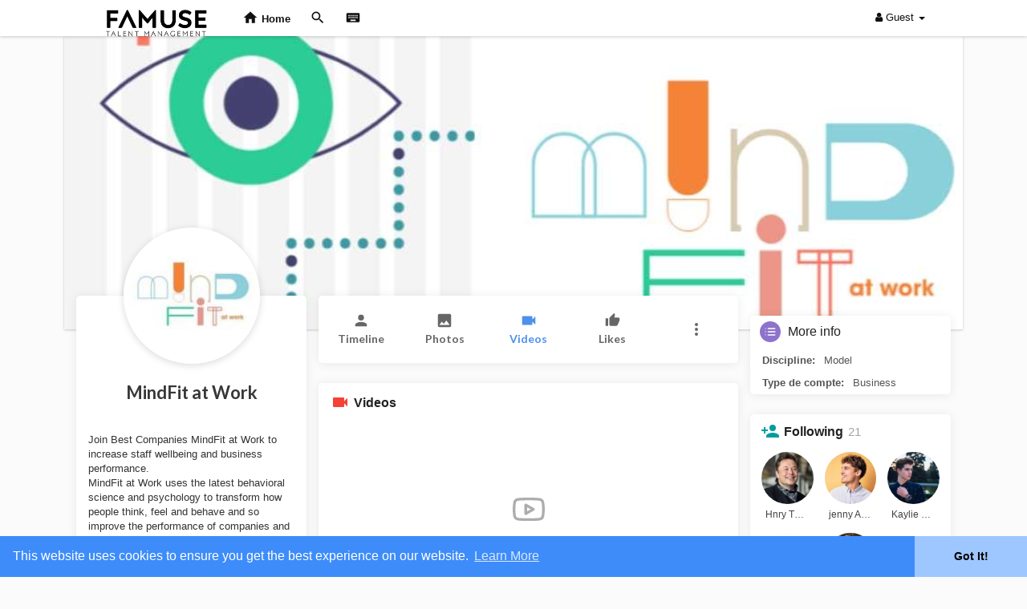

--- FILE ---
content_type: text/html; charset=UTF-8
request_url: https://go.famuse.co/mindfitatwork/videos
body_size: 22325
content:
<!DOCTYPE html>
<html>
   <head>
      <title>MindFit at Work | videos</title>
      <meta http-equiv="Content-type" content="text/html; charset=UTF-8">
      <meta name="title" content="MindFit at Work | videos">
      <meta name="description" content="Join Best Companies MindFit at Work to increase staff wellbeing and business performance.  <br>MindFit at Work uses the latest behavioral science and psychology to transform how people think, feel and behave and so improve the performance of companies and the lives of people who work in them. We empathies, are creative and dare to think differently.">
      <meta name="keywords" content="">
      <meta name="viewport" content="width=device-width, initial-scale=1, maximum-scale=1">
      <meta name="pinterest-rich-pin" content="false" />
	  	  <meta name="theme-color" content="#3D8CFA" />
	                                            <meta property="og:title" content="MindFit at Work | videos" />
      <meta property="og:type" content="article" />
      <meta property="og:image" content="https://go.famuse.co/upload/photos/2023/03/zPb3llXMDlkI3xju6Ho8_09_8b0373145df983255425b8d1635c7374_avatar_full.jpg" />
      <meta property="og:description" content="Join Best Companies MindFit at Work to increase staff wellbeing and business performance.  <br>MindFit at Work uses the latest behavioral science and psychology to transform how people think, feel and behave and so improve the performance of companies and the lives of people who work in them. We empathies, are creative and dare to think differently." />    
      <meta name="twitter:title" content="MindFit at Work | videos" />
      <meta name="twitter:description" content="Join Best Companies MindFit at Work to increase staff wellbeing and business performance.  <br>MindFit at Work uses the latest behavioral science and psychology to transform how people think, feel and behave and so improve the performance of companies and the lives of people who work in them. We empathies, are creative and dare to think differently." />
      <meta name="twitter:image" content="https://go.famuse.co/upload/photos/2023/03/zPb3llXMDlkI3xju6Ho8_09_8b0373145df983255425b8d1635c7374_avatar_full.jpg" />
      <meta property="og:type" content="article" />
      <meta property="og:image" content="https://go.famuse.co/upload/photos/2023/03/zPb3llXMDlkI3xju6Ho8_09_8b0373145df983255425b8d1635c7374_avatar.jpg?cache=0" />
      <meta property="og:image:secure_url" content="https://go.famuse.co/upload/photos/2023/03/zPb3llXMDlkI3xju6Ho8_09_8b0373145df983255425b8d1635c7374_avatar.jpg?cache=0" />
      <meta property="og:description" content="Join Best Companies MindFit at Work to increase staff wellbeing and business performance.  <br>MindFit at Work uses the latest behavioral science and psychology to transform how people think, feel and behave and so improve the performance of companies and the lives of people who work in them. We empathies, are creative and dare to think differently." />
      <meta property="og:title" content="MindFit at Work | videos" />
      <meta name="twitter:card" content="summary">
      <meta name="twitter:title" content="MindFit at Work | videos" />
      <meta name="twitter:description" content="Join Best Companies MindFit at Work to increase staff wellbeing and business performance.  <br>MindFit at Work uses the latest behavioral science and psychology to transform how people think, feel and behave and so improve the performance of companies and the lives of people who work in them. We empathies, are creative and dare to think differently." />
      <meta name="twitter:image" content="https://go.famuse.co/upload/photos/2023/03/zPb3llXMDlkI3xju6Ho8_09_8b0373145df983255425b8d1635c7374_avatar.jpg?cache=0" />
                                          
      <link rel="shortcut icon" type="image/png" href="https://go.famuse.co/themes/sunshine/img/icon.png"/>
      <link rel="stylesheet" href="https://go.famuse.co/themes/sunshine/stylesheet/general-style-plugins.css?version=3.0.4">
                
            <script src="//media.twiliocdn.com/sdk/js/video/v1/twilio-video.min.js?version=3.0.4"></script>
      <link rel="stylesheet" href="https://go.famuse.co/themes/sunshine/stylesheet/style.css?version=3.0.4">
	  <link rel="stylesheet" href="https://go.famuse.co/themes/sunshine/stylesheet/theme-style.css?version=3.0.4">
            <link rel="stylesheet" href="https://go.famuse.co/themes/sunshine/stylesheet/font-awesome-4.7.0/css/font-awesome.min.css?version=3.0.4">
    
     
      <script src="https://go.famuse.co/themes/sunshine/javascript/jquery-3.1.1.min.js?version=3.0.4"></script>
      <script src="https://cdn.jsdelivr.net/npm/jquery-ui-touch-punch@0.2.3/jquery.ui.touch-punch.min.js?version=3.0.4"></script>
               <link rel="canonical" href="https://go.famuse.co/mindfitatwork/videos" />
      
            <link rel="stylesheet" href="https://cdnjs.cloudflare.com/ajax/libs/bootstrap-select/1.12.4/css/bootstrap-select.min.css?version=3.0.4">
      <script src="https://cdnjs.cloudflare.com/ajax/libs/bootstrap-select/1.12.4/js/bootstrap-select.min.js?version=3.0.4"></script>
      	  
	  
      
            
      
              <script type="text/javascript" src="https://www.2checkout.com/checkout/api/2co.min.js?version=3.0.4"></script>
      


      <link rel="stylesheet" href="https://go.famuse.co/themes/sunshine/player/fluidplayer.min.css?version=3.0.4" type="text/css"/>
      <script src="https://go.famuse.co/themes/sunshine/player/fluidplayer.min.js?version=3.0.4"></script>
            <style>
      /* 

Add here your custom css styles Example: p { text-align: center; color: red; } 

*/      </style>

      <script type="text/javascript">
         /* 
Add here your JavaScript Code. 
Note. the code entered here will be added in <head> tag 


	Example: 

	var x, y, z; 
	x = 5; 
	y = 6; 
	z = x + y;

*/         function Wo_Ajax_Requests_File(){
            return "https://go.famuse.co/requests.php"
         }
               function RunLiveAgora(channelName,DIV_ID) {
  var agoraAppId = ''; 
  var token = null;

  var client = AgoraRTC.createClient({mode: 'live', codec: 'vp8'}); 
  client.init(agoraAppId, function () {


      client.setClientRole('audience', function() {
    }, function(e) {
    });
    
    client.join(token, channelName, 0, function(uid) {
    }, function(err) {
    });
    }, function (err) {
    });

    client.on('stream-added', function (evt) {
    var stream = evt.stream;
    var streamId = stream.getId();
    
    client.subscribe(stream, function (err) {
    });
  });
  client.on('stream-subscribed', function (evt) {
    var remoteStream = evt.stream;
    remoteStream.play(DIV_ID);
    $('#player_'+remoteStream.getId()).addClass('embed-responsive-item');
  });
}
      </script>
      <!-- Global site tag (gtag.js) - Google Analytics -->
<script async src="https://www.googletagmanager.com/gtag/js?id=UA-140807761-12"></script>
<script>
  window.dataLayer = window.dataLayer || [];
  function gtag(){dataLayer.push(arguments);}
  gtag('js', new Date());

  gtag('config', 'UA-140807761-12');
</script>      
    <style>
@font-face {
    font-family: OpenSansLight;
    src: url("https://go.famuse.co/themes/sunshine/fonts/OpenSansLight/OpenSansLight.woff") format("woff");
    font-weight: normal;
}
@font-face {
    font-family: OpenSansRegular;
    src: url("https://go.famuse.co/themes/sunshine/fonts/OpenSansRegular/OpenSansRegular.woff") format("woff");
    font-weight: normal;
}
@font-face {
    font-family: OpenSansSemiBold;
    src: url("https://go.famuse.co/themes/sunshine/fonts/OpenSansSemiBold/OpenSansSemiBold.woff") format("woff");
    font-weight: normal;
}
@font-face {
    font-family: OpenSansBold;
    src: url("https://go.famuse.co/themes/sunshine/fonts/OpenSansBold/OpenSansBold.woff") format("woff");
    font-weight: normal;
}
.navbar-default {
    background: #ffffff; border: none;
    height:45px;box-shadow: 0 1px 4px rgba(0, 0, 0, 0.2);
}
.navbar-nav.left_part_header .search-container {
	background: #f60402;
}
.round-check input[type="checkbox"]:checked + label:before {
    background: #f60402 !important;
}
.group-messages-wrapper a{
    color: #f60402 !important;
}
ul.profile-completion-bar li.completion-bar div.completion-bar-status {
    background: #f60402 !important;
}
.featured-users{
    background: #fff !important;
}
.result-bar {
    background: #f60402 !important;
}
.avtive {
    border-color: #f60402 !important;
}
.left-sidebar ul li a i {
    color: #f60402 !important;
}
.cs-loader-inner, .main  {
    color: #f60402;
}
.login input:focus, ul.profile-completion-bar li.completion-bar div.completion-bar-wrapper {
    border-color: #f60402 !important;
}
.login:not(.loading) button:hover {
    background: #f60402 !important;
    color: #ffffff;
}

#search-nearby-users .nearby-users-relationship-collapse li.active .friends_toggle{
    border-color: #f60402;
}
#search-nearby-users .nearby-users-relationship-collapse li.active .friends_toggle:after{
    background: #f60402;
}
.login button, .wo_search_page .nav-tabs li.active a {
    background: #f60402 !important;
    color: #ffffff !important;
}

.mejs-controls .mejs-time-rail .mejs-time-current, .mejs-controls .mejs-horizontal-volume-slider .mejs-horizontal-volume-current, .mejs-controls .mejs-volume-button .mejs-volume-slider .mejs-volume-current {
    background-color: #f60402 !important;
    background: #f60402 !important;
    background-image: #f60402 !important;
}
.navbar-default .navbar-nav>.open>a, .navbar-default .navbar-nav>.open>a:focus, .navbar-default .navbar-nav>.open>a:hover {
    color: #0f1110 !important;
    background-color: #f60402 !important;
}
.navbar-default .navbar-nav>.active>a, .navbar-default .navbar-nav>.active>a:focus, .navbar-default .navbar-nav>.active>a:hover, .nav-names li:hover {
    color: #0f1110 !important;
    background-color: #333333 !important;
}
body {
    background-color: #fbfbfb;
}
.navbar-default .navbar-nav>li>a {
    color: #0f1110;
    font-size: 13px;
}
a.unread-update, .head_clos_srch {
    color: #0f1110 !important;
}
.btn-main {
    color: #ffffff;
    background-color: #f60402;
    border-color: #f60402;
}
.btn-main:hover {
    color: #ffffff;
    background-color: #f60402;
    border-color: #f60402;
}
.active-wonder {
    color: #F60402;
}
.admin-panel .col-md-9 .list-group-item:first-child, .setting-panel .col-md-8 .list-group-item:first-child, .profile-lists .list-group-item:first-child, .col-md-8 .list-group-item:first-child, .col-md-3.custom .list-group-item:first-child, .col-sm-4 .list-group-item:first-child, .col-md-7 .list-group-item:first-child, .col-md-9 .list-group-item:first-child, .red-list .list-group-item:first-child, .active.list-group-item:first-child {
     color: #444;
     background-color: #fcfcfc;
     border-bottom: 1px solid #f1f1f1;
     padding: 18px;
}
.admin-panel .col-md-9 .list-group-item:first-child a, .setting-panel .col-md-8 .list-group-item:first-child a, .profile-lists .list-group-item:first-child a, .col-md-8 .list-group-item:first-child a, .col-md-7 .list-group-item:first-child a, .active.list-group-item:first-child a {
    color: #444 !important;
}
.list-group-item.black-list.active-list, .red-list.active-list {
    color: #ffffff;
    background-color: #F60402;
}
.list-group-item.black-list {
    background: #F60402;
}
.profile-top-line {
    background-color: #F60402;
}
#bar {
    background-color: #F60402;
}
.list-group-item.black-list a{
    color: #ffffff;
}
.list-group-item.black-list.active-list a{
    color: #F60402;
}
.main-color, .small-text a {
    color: #F60402 !important;
}
.nav-tabs>li.active>a, .nav-tabs>li.active>a:focus, .nav-tabs>li.active>a:hover {
    color: #ffffff;
    cursor: default;
    color: #F60402;
    border-bottom: 1px solid #F60402;
    background-color: transparent
}
.btn-active {
    color: #ffffff;
    background: #F60402;
    outline: none;
    border: 1px solid #F60402
}
.btn-active:hover, .btn-active:focus {
    border: 1px solid #000000;
    color: #ffffff;
    background: #f60402;
}
.btn-active-color:hover {
    background: #f60402;
}
.chat-tab .online-toggle {
    background: #F60402;
}
.profile-style .user-follow-button button.btn-active, .btn-login, .btn-register {
    background: #4d91ea;
    color: #ffffff;
}
.profile-style .user-follow-button button.btn-active:hover, .btn-login:hover, .btn-login:focus, .btn-register:hover, .btn-register:focus {
    color: #ffffff;
    background: #2e7be5;
}
.panel-login>.panel-heading a.active {
    color: #F60402;
    font-size: 18px;
}
.hash {
    color: #F60402;
}
.message-text .hash {
    color: #fff !important;
}
.search-container .search-input {
    color: #fff!important;
    background: #0147a9 !important;
}
.chat-messages-wrapper .outgoing {
    background: #4d91ea;
}
.message p {
    color: #fff;
}
.text-sender-container .outgoing .message-model .message {
    background: #4d91ea;
}
 
.incoming .message. p {
    color: #555;
}
.incoming.message p {
    color: #555;
}
.incoming .message p {
    color: #555;
}
.normal-container {
    width: 100%;
    height: 100%;
    margin-top: 15px;
}
.active.fa-thumbs-up {
    color: #4d91ea;
}
.api-ex-urls {
    background-color: #4d91ea; color: #ffffff;
}
.user-username {
    color: #4d91ea;
}
.upload-image {
    border: 3px dashed #4d91ea;
}
.events-tab-list li { background-color: #4d91ea; }
.events-tab-list li:hover { background-color: #4d91ea; }
.active-e-tab { background-color: #4d91ea !important; }
.main { color: #4d91ea !important; }
.events-list-dropup-menu ul li a:hover { background: #4d91ea; }
.usr-offline { color: #4d91ea; }
.blog-dd-ul li span:hover, .blog-dd-ul li a:hover { background: #4d91ea !important; }
.blog_publ {background: #4d91ea ; border: 1px solid #4d91ea ; }

.slide-film-desc:hover, .movies-top-breadcrumb li:hover, .movies-top-breadcrumb li a:hover{
    color: #4d91ea !important;
}
.movies h3.latest-movies, h3.recommended-movies {
    border-left: 3px solid  #4d91ea;
}

.wo_user_profile .user-bottom-nav li .menuactive {
    border-bottom: 2px solid #4d91ea;
    color:#4d91ea;
}




.post .panel.active_shadow {
    box-shadow: 0 0 0 1.5px #F60402 !important;
}

.ui-widget-header .ui-state-default {
    background-color: #F60402;
}

.reaction-1::before {
    content: "Like";
}
.reaction-2::before {
    content: "Love";
}
.reaction-3::before {
    content: "HaHa";
}
.reaction-4::before {
    content: "WoW";
}
.reaction-5::before {
    content: "Sad";
}
.reaction-6::before {
    content: "Angry";
}
/*.reaction-like::before {
    content: "Like";
}
.reaction-love::before {
    content: "Love";
}
.reaction-haha::before {
    content: "HaHa";
}
.reaction-wow::before {
    content: "WoW";
}
.reaction-sad::before {
    content: "Sad";
}
.reaction-angry::before {
    content: "Angry";
}*/

.navbar-default .dropdown-menu.ani-acc-menu >li>a:hover {
    color: #ffffff;background-color: #F60402;
}

@media (min-width: 992px){
#wo_msg_right_prt .text-sender-container .outgoing .message-model .message p {
    color: #ffffff;background-color: #4d91ea;
}

#wo_nw_msg_page .messages-recipients-list .msg_ava_name {
    color: #0f1110 !important;
}
#wo_nw_msg_page .messages-recipients-list.active .msg_ava_name {
    color: #333 !important;
}
}


.sun_input input:focus, .sun_input textarea:focus, .sun_input select:focus{border-color:#4d91ea}
.loading::before {background-color: #4d91ea;}



</style>    
    
                    <script crossorigin="anonymous" src="https://connect.facebook.net/en_US/sdk.js"></script>
   </head>
   
   <body  chat-off="true" >
      		<div id="focus-overlay"></div>
      <input type="hidden" class="main_session" value="39ced02c54586c2992c5">
               <header class="header-container">
            <div class="navbar navbar-default navbar-fixed-top">
	<nav class="header-fixed1000">
		<div class="container-fluid">
			<a class="brand header-brand" href="https://go.famuse.co">
				<img width="130" src="https://go.famuse.co/themes/sunshine/img/logo.png" alt="Famuse Management Logo"/>
			</a>
			<ul class="nav navbar-nav left_part_header">
				<li class="head_name_links">
					<a class="sixteen-font-size homelink_count" href="https://go.famuse.co" data-ajax="?index.php?link1=home">
						<svg xmlns="http://www.w3.org/2000/svg" width="24" height="24" viewBox="0 0 24 24"><path fill="currentColor" d="M10,20V14H14V20H19V12H22L12,3L2,12H5V20H10Z" /></svg>
						<span>Home</span>
					</a>
				</li>
				<li class="head_name_links">
					<a class="sixteen-font-size homesrch_count" id="open_header_search" href="javascript:void(0);">
						<svg xmlns="http://www.w3.org/2000/svg" width="24" height="24" viewBox="0 0 24 24"><path fill="currentColor" d="M9.5,3A6.5,6.5 0 0,1 16,9.5C16,11.11 15.41,12.59 14.44,13.73L14.71,14H15.5L20.5,19L19,20.5L14,15.5V14.71L13.73,14.44C12.59,15.41 11.11,16 9.5,16A6.5,6.5 0 0,1 3,9.5A6.5,6.5 0 0,1 9.5,3M9.5,5C7,5 5,7 5,9.5C5,12 7,14 9.5,14C12,14 14,12 14,9.5C14,7 12,5 9.5,5Z" /></svg>
					</a>
				</li>
				<li class="head_name_links">
					<a class="sixteen-font-size keyshort_count" data-toggle="modal" data-target="#keyboard_shortcuts_box" href="javascript:void(0);">
						<svg xmlns="http://www.w3.org/2000/svg" width="24" height="24" viewBox="0 0 24 24"><path fill="currentColor" d="M19,10H17V8H19M19,13H17V11H19M16,10H14V8H16M16,13H14V11H16M16,17H8V15H16M7,10H5V8H7M7,13H5V11H7M8,11H10V13H8M8,8H10V10H8M11,11H13V13H11M11,8H13V10H11M20,5H4C2.89,5 2,5.89 2,7V17A2,2 0 0,0 4,19H20A2,2 0 0,0 22,17V7C22,5.89 21.1,5 20,5Z" /></svg>
					</a>
				</li>
				
								
				<li class="search-container">
					<div class="dropdown head_srch_drop">
						<div class="head_clos_srch" id="close_header_search"><svg xmlns="http://www.w3.org/2000/svg" width="24" height="24" viewBox="0 0 24 24"><path fill="currentColor" d="M19,6.41L17.59,5L12,10.59L6.41,5L5,6.41L10.59,12L5,17.59L6.41,19L12,13.41L17.59,19L19,17.59L13.41,12L19,6.41Z" /></svg></div>
						<form class="navbar-form form-group" data-toggle="dropdown" role="button" id="navbar-searchbox" role="search">
							<div class="form-group inner-addon left-addon ">
								<svg xmlns="http://www.w3.org/2000/svg" width="24" height="24" viewBox="0 0 24 24" fill="none" stroke="currentColor" stroke-width="2" stroke-linecap="round" stroke-linejoin="round" class="feather feather-search glyphicon"><circle cx="11" cy="11" r="8"></circle><line x1="21" y1="21" x2="16.65" y2="16.65"></line></svg>
								<input type="text" class="form-control search-input" onkeyup="Wo_DetectSearchType(this.value), document.getElementById('wo_repeat_search').innerHTML = escapeHtml(this.value)" placeholder="Search for people, products, groups and #hashtags" dir="auto" >
							</div>
						</form>
						<ul class="dropdown-menu search-dropdown-container" style="margin-left:7px;" role="menu">
							<div class="search-dropdown-result">
															</div>
							<li>
								<span class="search-advanced-container">
									<a href="https://go.famuse.co/search" class="search-advanced-link" data-ajax="?link1=search">
										<div class="feather-svg-parent">
											<svg xmlns="http://www.w3.org/2000/svg" width="24" height="24" viewBox="0 0 24 24" fill="none" stroke="currentColor" stroke-width="2" stroke-linecap="round" stroke-linejoin="round" class="feather feather-search"><circle cx="11" cy="11" r="8"></circle><line x1="21" y1="21" x2="16.65" y2="16.65"></line></svg>
										</div>
										<span style="vertical-align: middle;display: table-cell;padding-left: 10px;">
											Advanced Search 
											<span id="wo_repeat_search"></span>
										</span>
									</a>
								</span>
							</li>
						</ul>
					</div>
				</li>
			</ul>
			<ul class="nav navbar-nav navbar-right pull-right">
   <li class="dropdown">
      <a href="#" class="dropdown-toggle" data-toggle="dropdown" role="button" aria-expanded="false">
      <i class="fa fa-user"></i> Guest 
      <span class="caret"></span>
      </a>
      <ul class="dropdown-menu" role="menu">
         <li>
            <a href="https://go.famuse.co/welcome/?last_url=https://go.famuse.co%2Fmindfitatwork%2Fvideos">
            Login            </a>
         </li>
         <li>
            <a href="https://go.famuse.co/register">
            Register            </a>
         </li>
         <li>
            <a href="?mode=night">
               Night mode            </a>
         </li>
      </ul>
   </li>
</ul>		</div>
	</nav>
</div>

<div class="loader"></div>

<script type="text/javascript">

jQuery(document).ready(function($) {
  $(".search-input").keydown(function(event) {
    if (event.keyCode == 13 && event.shiftKey == 0) {
      event.preventDefault();
      window.location = 'https://go.famuse.co/search?query=' + $(this).val();
    }
  });
});
var Searchcontainer = $('.search-container');
var SearchBox = $('.search-container .search-input');
var SearchResult = $('.search-dropdown-result');

function Wo_ChangeHomeButtonIcon() {

  $('.navbar-home #home-button').html('<i class="fa fa-circle-o-notch fa-spin"></i>');
}
  
function Wo_DetectSearchType(query) {
  var Hash = smokeTheHash(query);
  if (Hash) {
    $('.search-advanced-container').hide(200);
    Wo_SearchhashResult(query);
  } else {
    $('.search-advanced-container').fadeIn(200);
    Wo_SearchResult(query);
  }
}

function Wo_ClearSearches() {
  $('.clear-searches').html('<i class="fa fa-spinner fa-spin"></i>');
   $.get(Wo_Ajax_Requests_File(), {f: 'clearChat'}, function(data) {
        if (data.status == 200) {
           location.reload();
        }
   });
}

function Wo_GetRecentSearchs() {
  $.get(Wo_Ajax_Requests_File(), {f: 'search', s: 'recent'}, function(data) {
      if (data.status == 200) {
          if (data.html.length > 0) {
            SearchResult.html('<div class="recent"><div class="gray recent-searches pull-left"> Recent Searches</div><div onclick="Wo_ClearSearches();" class="gray recent-searches clear-searches pointer pull-right" style="color: #F44336;"><svg style="vertical-align: middle;margin-top: -3px;" xmlns="http://www.w3.org/2000/svg" width="14" height="14" viewBox="0 0 24 24" fill="none" stroke="currentColor" stroke-width="2" stroke-linecap="round" stroke-linejoin="round"><line x1="18" y1="6" x2="6" y2="18"></line><line x1="6" y1="6" x2="18" y2="18"></line></svg>Clear</div><div class="clear"></div></div>' + data.html);
          }
        }
  });
}
function Wo_SearchResult(query) {
    if (SearchBox.val() != '') {
      Wo_progressIconLoader(Searchcontainer.find('.navbar-form'));
      Searchcontainer.addClass('open');
      Searchcontainer.find('.search-advanced-link').attr('href','https://go.famuse.co/search/' + query);
      Searchcontainer.find('.search-advanced-link').attr('data-ajax','?link1=search&query=' + query);
      $.get(Wo_Ajax_Requests_File(), {f: 'search', s: 'normal', query: query}, function(data) {
        if (data.status == 200) {
          if (data.html.length == 0) {
            SearchResult.html('<span class="center-text">' + " No result to show" + '<span>');
          } else {
            SearchResult.html(data.html);
          }
        }
        Wo_progressIconLoader(Searchcontainer.find('.navbar-form'));
      });
      $(document).click(function() {
        Searchcontainer.removeClass('open');
      });
    } else {
      Searchcontainer.removeClass('open');
    }
}


function Wo_SearchhashResult(query) {
    var Searchcontainer = $('.search-container');
    var SearchBox = $('.search-container .search-input');
    var SearchResult = $('.search-dropdown-result');
    if (SearchBox.val() != '') {
      Wo_progressIconLoader(Searchcontainer.find('.navbar-form'));
      Searchcontainer.addClass('open');
      Searchcontainer.find('.search-advanced-link').attr('href','https://go.famuse.co/search/' + query);
      Searchcontainer.find('.search-advanced-link').attr('data-ajax','?link1=search&query=' + query);
      $.get(Wo_Ajax_Requests_File(), {f: 'search', s: 'hash', query: query}, function(data) {
        if (data.status == 200) {
          if (data.html.length == 0) {
            SearchResult.html('<span class="center-text">' + " No result to show" + '<span>');
          } else {
            SearchResult.html(data.html);
          }
        }
        Wo_progressIconLoader(Searchcontainer.find('.navbar-form'));
      });

      $(document).click(function() {
        Searchcontainer.removeClass('open');
      });
    } else {
      Searchcontainer.removeClass('open');
    }
}

function smokeTheHash(str) {
  var n = str.search("#");
  if(n != "-1"){
    return true;
  } else {
    return false;
  }
}
</script>         </header>
                  <div class="content-container container-fluid" style="margin-top:25px;">
         <div class="ad-placement-header-footer">
                     </div>
         <div id="contnet"><style>.post-youtube iframe {overflow: hidden !important; height: 360px !important;}</style>
<div class="row page-margin profile wo_user_profile" data-page="timeline" data-id="2279">
	<div class="sun_profile_header_area">
		<div class="cardheader user-cover">
						<div class="user-cover-uploading-container"></div>
			<div class="user-cover-uploading-progress">
				<div class="pace-activity-parent"><div class="pace-activity"></div></div>
			</div>
			<div class="user-cover-reposition-container">
				<div class="user-cover-reposition-w">
					<img id="cover-image" src="https://go.famuse.co/upload/photos/2023/03/dsrXfyBZIecQgBn3FuEX_09_bb0bd2a6b0bbfcff657706bf61d53579_cover.png?cache=1678360888" alt="MindFit at Work Cover Image" onclick="Wo_OpenProfileCover('upload/photos/2023/03/dsrXfyBZIecQgBn3FuEX_09_bb0bd2a6b0bbfcff657706bf61d53579_cover.png');" class="pointer"/>
				</div>
				<div class="user-reposition-container">
					<img id="full-image" src="https://go.famuse.co/upload/photos/2023/03/dsrXfyBZIecQgBn3FuEX_09_bb0bd2a6b0bbfcff657706bf61d53579_cover_full.png" alt="User Image" />
					<div class="user-reposition-dragable-container" align="center">
						<svg xmlns="http://www.w3.org/2000/svg" width="24" height="24" viewBox="0 0 24 24" fill="none" stroke="currentColor" stroke-width="2" stroke-linecap="round" stroke-linejoin="round" class="feather feather-move"><polyline points="5 9 2 12 5 15"></polyline><polyline points="9 5 12 2 15 5"></polyline><polyline points="15 19 12 22 9 19"></polyline><polyline points="19 9 22 12 19 15"></polyline><line x1="2" y1="12" x2="22" y2="12"></line><line x1="12" y1="2" x2="12" y2="22"></line></svg> Drag to reposition cover					</div>
					<div class="user-cover-uploading-container user-repositioning-icons-container1"></div>
					<div class="user-cover-uploading-progress user-repositioning-icons-container"></div>
				</div>
			</div>
		</div>
	</div>
	
	<div class="row sun_profile_container">
		<div class="col-md-3 sun_col-md-3 no-padding-right">
			<div class="sun_side_widget">
				<div class="sun_pic_info text-center">
					<div class="user-avatar flip ">
						<div class="user-avatar-uploading-container">
							<div class="user-avatar-uploading-progress">
								<div class="ball-pulse"><div></div><div></div><div></div></div>
							</div>
						</div>
						<img id="updateImage-2279" class="pointer " alt="MindFit at Work Profile Picture" src="https://go.famuse.co/upload/photos/2023/03/zPb3llXMDlkI3xju6Ho8_09_8b0373145df983255425b8d1635c7374_avatar.jpg?cache=0"  onclick="Wo_OpenProfilePicture('upload/photos/2023/03/zPb3llXMDlkI3xju6Ho8_09_8b0373145df983255425b8d1635c7374_avatar.jpg');"  />
												
						<!--Online/Offline-->
											</div>
					<div class="info">
						<div class="title">
							<a href="https://go.famuse.co/mindfitatwork" data-ajax="?link1=timeline&u=mindfitatwork">MindFit at Work</a>
																				</div>
						<div class="opt_buttons">
							<span class="user-follow-button">
															</span>
														<span class="profile-message-btn">
															</span>
													
						
						<!--Mobile Buttons-->
						<div class="sun_user_actions mobi_show">
							<div class="dropdown">
								<a href="#" class="dropdown-toggle" data-toggle="dropdown" role="button" aria-expanded="false"><svg xmlns="http://www.w3.org/2000/svg" width="20" height="20" viewBox="0 0 24 24" class="mobi_menu_hd"><path fill="currentColor" d="M3,6H21V8H3V6M3,11H21V13H3V11M3,16H21V18H3V16Z"></path></svg></a>
								<ul class="dropdown-menu dropdown-menu-right" role="menu">
																																												</ul>
							</div>
						</div>
						</div>
					</div>
				</div>
				
				<p class="sun_user_desc">
									Join Best Companies MindFit at Work to increase staff wellbeing and business performance.  <br>MindFit at Work uses the latest behavioral science and psychology to transform how people think, feel and behave and so improve the performance of companies and the lives of people who work in them. We empathies, are creative and dare to think differently.								</p>
			
				<ul class="list-unstyled right_user_info">
					<li class="list-group-item text-muted hidden" contenteditable="false">Details</li>
										<li class="list-group-item">
						<svg xmlns="http://www.w3.org/2000/svg" width="24" height="24" viewBox="0 0 24 24" class="feather"><path fill="currentColor" d="M21,6V8H3V6H21M3,18H12V16H3V18M3,13H21V11H3V13Z" /></svg> <span id="user_post_count">2</span> posts					</li>
											<li class="list-group-item">
							<svg xmlns="http://www.w3.org/2000/svg" width="24" height="24" viewBox="0 0 24 24" class="feather"><path fill="currentColor" d="M3.9,12C3.9,10.29 5.29,8.9 7,8.9H11V7H7A5,5 0 0,0 2,12A5,5 0 0,0 7,17H11V15.1H7C5.29,15.1 3.9,13.71 3.9,12M8,13H16V11H8V13M17,7H13V8.9H17C18.71,8.9 20.1,10.29 20.1,12C20.1,13.71 18.71,15.1 17,15.1H13V17H17A5,5 0 0,0 22,12A5,5 0 0,0 17,7Z" /></svg> <a rel="nofollow" href="https://mindfitatwork.com.au/">https://mindfitatwork.com.au/</a>
						</li>
										<li class="list-group-item">
						<svg xmlns="http://www.w3.org/2000/svg" width="24" height="24" viewBox="0 0 24 24" class="feather"><path fill="currentColor" d="M17.58,4H14V2H21V9H19V5.41L15.17,9.24C15.69,10.03 16,11 16,12C16,14.42 14.28,16.44 12,16.9V19H14V21H12V23H10V21H8V19H10V16.9C7.72,16.44 6,14.42 6,12A5,5 0 0,1 11,7C12,7 12.96,7.3 13.75,7.83L17.58,4M11,9A3,3 0 0,0 8,12A3,3 0 0,0 11,15A3,3 0 0,0 14,12A3,3 0 0,0 11,9Z" /></svg>
						Male					</li>
											<li class="list-group-item">
							<svg xmlns="http://www.w3.org/2000/svg" width="24" height="24" viewBox="0 0 24 24" class="feather"><path fill="currentColor" d="M19,19H5V8H19M16,1V3H8V1H6V3H5C3.89,3 3,3.89 3,5V19A2,2 0 0,0 5,21H19A2,2 0 0,0 21,19V5C21,3.89 20.1,3 19,3H18V1M17,12H12V17H17V12Z" /></svg> 30-11--1						</li>
																															<li class="list-group-item">
							<svg xmlns="http://www.w3.org/2000/svg" width="24" height="24" viewBox="0 0 24 24" class="feather"><path fill="currentColor" d="M17.9,17.39C17.64,16.59 16.89,16 16,16H15V13A1,1 0 0,0 14,12H8V10H10A1,1 0 0,0 11,9V7H13A2,2 0 0,0 15,5V4.59C17.93,5.77 20,8.64 20,12C20,14.08 19.2,15.97 17.9,17.39M11,19.93C7.05,19.44 4,16.08 4,12C4,11.38 4.08,10.78 4.21,10.21L9,15V16A2,2 0 0,0 11,18M12,2A10,10 0 0,0 2,12A10,10 0 0,0 12,22A10,10 0 0,0 22,12A10,10 0 0,0 12,2Z" /></svg> From Australia						</li>
																<li class="list-group-item">
							<svg xmlns="http://www.w3.org/2000/svg" width="24" height="24" viewBox="0 0 24 24" class="feather"><path fill="currentColor" d="M12,11.5A2.5,2.5 0 0,1 9.5,9A2.5,2.5 0 0,1 12,6.5A2.5,2.5 0 0,1 14.5,9A2.5,2.5 0 0,1 12,11.5M12,2A7,7 0 0,0 5,9C5,14.25 12,22 12,22C12,22 19,14.25 19,9A7,7 0 0,0 12,2Z" /></svg>
							<span onclick="$('.user-location-frame').fadeToggle();" class="pointer">Located in Australia</span>
															<iframe width="100%" class="user-location-frame" frameborder="0" style="border:0;margin-top: 10px;display:none;" src="https://www.google.com/maps/embed/v1/place?key=AIzaSyBOfpaMO_tMMsuvS2T4zx4llbtsFqMuT9Y&q=Australia&language=en"></iframe>
													</li>
																<li class="list-group-item user-social-links">
															<a class="social-btn" href="https://twitter.com/MindFitatWork" target="_blank">
									<svg xmlns="http://www.w3.org/2000/svg" width="24" height="24" viewBox="0 0 24 24" class="feather feather-twitter" fill="#1da1f2"><path d="M5,3H19A2,2 0 0,1 21,5V19A2,2 0 0,1 19,21H5A2,2 0 0,1 3,19V5A2,2 0 0,1 5,3M17.71,9.33C18.19,8.93 18.75,8.45 19,7.92C18.59,8.13 18.1,8.26 17.56,8.33C18.06,7.97 18.47,7.5 18.68,6.86C18.16,7.14 17.63,7.38 16.97,7.5C15.42,5.63 11.71,7.15 12.37,9.95C9.76,9.79 8.17,8.61 6.85,7.16C6.1,8.38 6.75,10.23 7.64,10.74C7.18,10.71 6.83,10.57 6.5,10.41C6.54,11.95 7.39,12.69 8.58,13.09C8.22,13.16 7.82,13.18 7.44,13.12C7.81,14.19 8.58,14.86 9.9,15C9,15.76 7.34,16.29 6,16.08C7.15,16.81 8.46,17.39 10.28,17.31C14.69,17.11 17.64,13.95 17.71,9.33Z"></path></svg>
								</a>
															<a class="social-btn" rel="publisher" href="https://www.facebook.com/mindfitatwork" target="_blank">
									<svg xmlns="http://www.w3.org/2000/svg" width="24" height="24" viewBox="0 0 24 24" class="feather feather-facebook" fill="#4267b2"><path d="M5,3H19A2,2 0 0,1 21,5V19A2,2 0 0,1 19,21H5A2,2 0 0,1 3,19V5A2,2 0 0,1 5,3M18,5H15.5A3.5,3.5 0 0,0 12,8.5V11H10V14H12V21H15V14H18V11H15V9A1,1 0 0,1 16,8H18V5Z"></path></svg>
								</a>
															<a class="social-btn" rel="publisher" href="https://www.linkedin.com/profile/view?id=mindfit-at-work" target="_blank">
									<svg xmlns="http://www.w3.org/2000/svg" width="24" height="24" viewBox="0 0 24 24" class="feather feather-linkedin" fill="#0076b6"><path d="M19,3A2,2 0 0,1 21,5V19A2,2 0 0,1 19,21H5A2,2 0 0,1 3,19V5A2,2 0 0,1 5,3H19M18.5,18.5V13.2A3.26,3.26 0 0,0 15.24,9.94C14.39,9.94 13.4,10.46 12.92,11.24V10.13H10.13V18.5H12.92V13.57C12.92,12.8 13.54,12.17 14.31,12.17A1.4,1.4 0 0,1 15.71,13.57V18.5H18.5M6.88,8.56A1.68,1.68 0 0,0 8.56,6.88C8.56,5.95 7.81,5.19 6.88,5.19A1.69,1.69 0 0,0 5.19,6.88C5.19,7.81 5.95,8.56 6.88,8.56M8.27,18.5V10.13H5.5V18.5H8.27Z"></path></svg>
								</a>
																											</li>
									</ul>
			</div>
		
			<!-- Profile Percentage System -->
					
			<div class="sun_side_widget mini">
				<h3 class="sun_side_widget_title"><svg xmlns="http://www.w3.org/2000/svg" width="24" height="24" viewBox="0 0 24 24"><path fill="#8bc34a" d="M8.5,13.5L11,16.5L14.5,12L19,18H5M21,19V5C21,3.89 20.1,3 19,3H5A2,2 0 0,0 3,5V19A2,2 0 0,0 5,21H19A2,2 0 0,0 21,19Z" /></svg> <a href="https://go.famuse.co/mindfitatwork/photos" data-ajax="?link1=timeline&u=mindfitatwork&type=photos">Photos</a></h3>
				<div id="photos-list" class="user_media_list_section">
                                                        <div class="text-center photo-data" data-photo-id="11423">
                                    	                                        <a href="javascript:void(0)" onclick="Wo_OpenLightBox(11423);">
                                            <img src="https://go.famuse.co/upload/photos/2023/03/dsrXfyBZIecQgBn3FuEX_09_bb0bd2a6b0bbfcff657706bf61d53579_cover_full.png?cache=0" alt="image">
                                        </a>
                                                                        </div>
                                                                        <div class="text-center photo-data" data-photo-id="11422">
                                    	                                        <a href="javascript:void(0)" onclick="Wo_OpenLightBox(11422);">
                                            <img src="https://go.famuse.co/upload/photos/2023/03/zPb3llXMDlkI3xju6Ho8_09_8b0373145df983255425b8d1635c7374_avatar_full.jpg?cache=0" alt="image">
                                        </a>
                                                                        </div>
                                    				</div>
			</div>
		</div>
		
		<div class="col-md-6 sun_col-md-6 no-padding-right">
			<div class="sun_side_widget">
				<div class="sun_user_nav">
					<ul class="list-unstyled mb0">
						<li>
							<a href="https://go.famuse.co/mindfitatwork" data-ajax="?link1=timeline&u=mindfitatwork">
								<span class="split-link"><svg xmlns="http://www.w3.org/2000/svg" width="22" height="22" viewBox="0 0 24 24"><path fill="currentColor" d="M12,4A4,4 0 0,1 16,8A4,4 0 0,1 12,12A4,4 0 0,1 8,8A4,4 0 0,1 12,4M12,14C16.42,14 20,15.79 20,18V20H4V18C4,15.79 7.58,14 12,14Z" /></svg></span>
								<span>Timeline</span>
							</a>
						</li>
						<li>
							<a href="https://go.famuse.co/mindfitatwork/photos" data-ajax="?link1=timeline&u=mindfitatwork&type=photos">
								<span class="split-link"><svg xmlns="http://www.w3.org/2000/svg" width="22" height="22" viewBox="0 0 24 24"><path fill="currentColor" d="M8.5,13.5L11,16.5L14.5,12L19,18H5M21,19V5C21,3.89 20.1,3 19,3H5A2,2 0 0,0 3,5V19A2,2 0 0,0 5,21H19A2,2 0 0,0 21,19Z" /></svg></span>
								<span>Photos</span>
							</a>
						</li>                    
						<li>
							<a href="https://go.famuse.co/mindfitatwork/videos" data-ajax="?link1=timeline&u=mindfitatwork&type=videos">
								<span class="split-link"><svg xmlns="http://www.w3.org/2000/svg" width="22" height="22" viewBox="0 0 24 24"><path fill="currentColor" d="M17,10.5V7A1,1 0 0,0 16,6H4A1,1 0 0,0 3,7V17A1,1 0 0,0 4,18H16A1,1 0 0,0 17,17V13.5L21,17.5V6.5L17,10.5Z" /></svg></span>
								<span>Videos</span>
							</a>
						</li>
													<li>
								<a href="https://go.famuse.co/mindfitatwork/likes" data-ajax="?link1=timeline&u=mindfitatwork&type=likes">
									<span class="split-link"><svg xmlns="http://www.w3.org/2000/svg" width="19" height="19" viewBox="0 0 24 24"><path fill="currentColor" d="M23,10C23,8.89 22.1,8 21,8H14.68L15.64,3.43C15.66,3.33 15.67,3.22 15.67,3.11C15.67,2.7 15.5,2.32 15.23,2.05L14.17,1L7.59,7.58C7.22,7.95 7,8.45 7,9V19A2,2 0 0,0 9,21H18C18.83,21 19.54,20.5 19.84,19.78L22.86,12.73C22.95,12.5 23,12.26 23,12V10M1,21H5V9H1V21Z" /></svg></span>
									<span>Likes</span>
								</a>
							</li>
												<li class="dropdown-submenu">
							<a href="#" class="dropdown-toggle" data-toggle="dropdown" aria-expanded="true" role="button">
								<span class="split-link"><svg xmlns="http://www.w3.org/2000/svg" width="24" height="24" viewBox="0 0 24 24"><path fill="currentColor" d="M12,16A2,2 0 0,1 14,18A2,2 0 0,1 12,20A2,2 0 0,1 10,18A2,2 0 0,1 12,16M12,10A2,2 0 0,1 14,12A2,2 0 0,1 12,14A2,2 0 0,1 10,12A2,2 0 0,1 12,10M12,4A2,2 0 0,1 14,6A2,2 0 0,1 12,8A2,2 0 0,1 10,6A2,2 0 0,1 12,4Z" /></svg></span>
							</a>
							<ul class="dropdown-menu dropdown-menu-right" role="menu">
																																	<li>
										<a href="https://go.famuse.co/mindfitatwork/following" data-ajax="?link1=timeline&u=mindfitatwork&type=following">Following</a>
									</li>
									<li>
										<a href="https://go.famuse.co/mindfitatwork/followers" data-ajax="?link1=timeline&u=mindfitatwork&type=followers">Followers</a>
									</li>
															</ul>
						</li>
					</ul>
				</div>
			</div>
			
							<div class="list-group profile-lists sun_side_widget">
					<h3 class="sun_side_widget_title mainpage">
						<svg xmlns="http://www.w3.org/2000/svg" width="24" height="24" viewBox="0 0 24 24"><path fill="#f44336" d="M17,10.5V7A1,1 0 0,0 16,6H4A1,1 0 0,0 3,7V17A1,1 0 0,0 4,18H16A1,1 0 0,0 17,17V13.5L21,17.5V6.5L17,10.5Z"></path></svg> Videos					</h3>
					<div id="videos-list" class="user_media_list_section">
						<h5 class="search-filter-center-text empty_state" style="margin: 80px auto;"><svg xmlns="http://www.w3.org/2000/svg" width="24" height="24" viewBox="0 0 24 24" fill="none" stroke="currentColor" stroke-width="2" stroke-linecap="round" stroke-linejoin="round" class="feather feather-youtube"><path d="M22.54 6.42a2.78 2.78 0 0 0-1.94-2C18.88 4 12 4 12 4s-6.88 0-8.6.46a2.78 2.78 0 0 0-1.94 2A29 29 0 0 0 1 11.75a29 29 0 0 0 .46 5.33A2.78 2.78 0 0 0 3.4 19c1.72.46 8.6.46 8.6.46s6.88 0 8.6-.46a2.78 2.78 0 0 0 1.94-2 29 29 0 0 0 .46-5.25 29 29 0 0 0-.46-5.33z"></path><polygon points="9.75 15.02 15.5 11.75 9.75 8.48 9.75 15.02"></polygon></svg> No posts to show</h5>					</div>
					<div class="clear"></div>
				</div>
			            						<div id="load-more-filter">
				<span class="filter-by-more hidden" data-filter-by="all"></span>
			</div>
		</div>
		
		<div class="col-md-3">
			<div class="sun_user_actions">
																			</div>
			
																<ul class="list-group sun_side_widget">
					<li class="list-group-item text-muted hidden" contenteditable="false">More info</li>
					<li class="list-group-item text-muted widget-heading" contenteditable="false">
						<svg xmlns="http://www.w3.org/2000/svg" width="24" height="24" viewBox="0 0 24 24" fill="none" stroke="currentColor" stroke-width="2" stroke-linecap="round" stroke-linejoin="round" class="feather feather-list" style="background:#8d73cc;"><line x1="8" y1="6" x2="21" y2="6"></line><line x1="8" y1="12" x2="21" y2="12"></line><line x1="8" y1="18" x2="21" y2="18"></line><line x1="3" y1="6" x2="3" y2="6"></line><line x1="3" y1="12" x2="3" y2="12"></line><line x1="3" y1="18" x2="3" y2="18"></line></svg> More info					</li>
					<li class="list-group-item">
    <b>Discipline:</b> Model</li><li class="list-group-item">
    <b>Type de compte:</b> Business</li>				</ul>
						<ul class="list-group sun_side_widget" id="sidebar-following-list-container">
	<li class="list-group-item text-muted hidden" contenteditable="false">More info</li>
	<h3 class="sun_side_widget_title">
		<svg xmlns="http://www.w3.org/2000/svg" width="24" height="24" viewBox="0 0 24 24"><path fill="#009da0" d="M15,14C12.33,14 7,15.33 7,18V20H23V18C23,15.33 17.67,14 15,14M6,10V7H4V10H1V12H4V15H6V12H9V10M15,12A4,4 0 0,0 19,8A4,4 0 0,0 15,4A4,4 0 0,0 11,8A4,4 0 0,0 15,12Z"></path></svg> 
		<a href="https://go.famuse.co/mindfitatwork/following" data-ajax="?link1=timeline&u=mindfitatwork&type=following">Following</a> 
		<span>21</span>
	</h3>
	<li>
		<div class="sidebar-following-users-container sun_prof_foll_ing">
            <div class="sidebar-user-data">
   <div class="sidebar-listed-user-avatar">
         <a class="avatarc" href="https://go.famuse.co/hnrythomas" data-ajax="?link1=timeline&u=hnrythomas">
            <img src="https://go.famuse.co/upload/photos/2023/03/gvWGIBBMRsDpGfQSaiDE_09_ce8e868e6ddd2d59103e4025f05a3a55_avatar.jpg?cache=0">
         </a>
		 <a href="https://go.famuse.co/hnrythomas" data-ajax="?link1=timeline&u=hnrythomas">
            <div class="sidebar-listed-user-name">Hnry Thoma</div>
         </a>
   </div>
</div><div class="sidebar-user-data">
   <div class="sidebar-listed-user-avatar">
         <a class="avatarc" href="https://go.famuse.co/jennyandorson" data-ajax="?link1=timeline&u=jennyandorson">
            <img src="https://go.famuse.co/upload/photos/2023/03/9uVunwatIhSUdWCL17wN_09_1246804bba6ba73f3c87b6e8fb54c040_avatar.jpg?cache=0">
         </a>
		 <a href="https://go.famuse.co/jennyandorson" data-ajax="?link1=timeline&u=jennyandorson">
            <div class="sidebar-listed-user-name">jenny Ande</div>
         </a>
   </div>
</div><div class="sidebar-user-data">
   <div class="sidebar-listed-user-avatar">
         <a class="avatarc" href="https://go.famuse.co/kaylieanderson99" data-ajax="?link1=timeline&u=kaylieanderson99">
            <img src="https://go.famuse.co/upload/photos/2023/03/HFVLFqFjh1Fz2eUiQbEq_09_2856937112af50eb2b6ee528b43c93fe_avatar.jpg?cache=0">
         </a>
		 <a href="https://go.famuse.co/kaylieanderson99" data-ajax="?link1=timeline&u=kaylieanderson99">
            <div class="sidebar-listed-user-name">Kaylie and</div>
         </a>
   </div>
</div><div class="sidebar-user-data">
   <div class="sidebar-listed-user-avatar">
         <a class="avatarc" href="https://go.famuse.co/Godfreygroup" data-ajax="?link1=timeline&u=Godfreygroup">
            <img src="https://go.famuse.co/upload/photos/2023/03/WAUidXWU8PyKqpwyPhpy_09_6e2101602c707f54b422f4b544c38f3a_avatar.jpg?cache=0">
         </a>
		 <a href="https://go.famuse.co/Godfreygroup" data-ajax="?link1=timeline&u=Godfreygroup">
            <div class="sidebar-listed-user-name">Godfrey Gr</div>
         </a>
   </div>
</div><div class="sidebar-user-data">
   <div class="sidebar-listed-user-avatar">
         <a class="avatarc" href="https://go.famuse.co/monalizaroy" data-ajax="?link1=timeline&u=monalizaroy">
            <img src="https://go.famuse.co/upload/photos/2023/03/ZOXfoq4LDmB9BVUqmdK2_09_79bbd053d59793ab5869e24212559816_avatar.jpg?cache=0">
         </a>
		 <a href="https://go.famuse.co/monalizaroy" data-ajax="?link1=timeline&u=monalizaroy">
            <div class="sidebar-listed-user-name">monaliza r</div>
         </a>
   </div>
</div><div class="sidebar-user-data">
   <div class="sidebar-listed-user-avatar">
         <a class="avatarc" href="https://go.famuse.co/fudabet" data-ajax="?link1=timeline&u=fudabet">
            <img src="https://go.famuse.co/upload/photos/2023/03/2q2TIMfmwoVPvfM7kQuA_09_58d052c620833b33b5255e57635e6ce0_avatar.png?cache=0">
         </a>
		 <a href="https://go.famuse.co/fudabet" data-ajax="?link1=timeline&u=fudabet">
            <div class="sidebar-listed-user-name">Fuda Bet</div>
         </a>
   </div>
</div><div class="sidebar-user-data">
   <div class="sidebar-listed-user-avatar">
         <a class="avatarc" href="https://go.famuse.co/exhibitpeople" data-ajax="?link1=timeline&u=exhibitpeople">
            <img src="https://go.famuse.co/upload/photos/2023/03/gWmEhxwhjnqfICDPLhMg_09_3fb2829d2d64869ee42f70f518d949d2_avatar.jpg?cache=0">
         </a>
		 <a href="https://go.famuse.co/exhibitpeople" data-ajax="?link1=timeline&u=exhibitpeople">
            <div class="sidebar-listed-user-name">Exhibit Pe</div>
         </a>
   </div>
</div><div class="sidebar-user-data">
   <div class="sidebar-listed-user-avatar">
         <a class="avatarc" href="https://go.famuse.co/Teejay" data-ajax="?link1=timeline&u=Teejay">
            <img src="https://go.famuse.co/upload/photos/2023/03/ClT2N4vUBPZ8fSJfMgMP_09_277ec7fdc01655d3e602703e94e9129e_avatar.png?cache=0">
         </a>
		 <a href="https://go.famuse.co/Teejay" data-ajax="?link1=timeline&u=Teejay">
            <div class="sidebar-listed-user-name">Tee Jay</div>
         </a>
   </div>
</div><div class="sidebar-user-data">
   <div class="sidebar-listed-user-avatar">
         <a class="avatarc" href="https://go.famuse.co/anotherhome" data-ajax="?link1=timeline&u=anotherhome">
            <img src="https://go.famuse.co/upload/photos/2023/03/lK5M4TgXzbpFd32mC5fi_09_bf90c75e8831aca53167ae7ef96d5c67_avatar.png?cache=0">
         </a>
		 <a href="https://go.famuse.co/anotherhome" data-ajax="?link1=timeline&u=anotherhome">
            <div class="sidebar-listed-user-name">Another Ho</div>
         </a>
   </div>
</div>		</div>
	</li>
	<li><div class="clear"></div></li>
</ul>
<ul class="list-group sun_side_widget" id="sidebar-followers-list-container">
	<li class="list-group-item text-muted hidden" contenteditable="false">More info</li>
	<h3 class="sun_side_widget_title">
		<svg xmlns="http://www.w3.org/2000/svg" width="24" height="24" viewBox="0 0 24 24"><path fill="#8d73cc" d="M16,13C15.71,13 15.38,13 15.03,13.05C16.19,13.89 17,15 17,16.5V19H23V16.5C23,14.17 18.33,13 16,13M8,13C5.67,13 1,14.17 1,16.5V19H15V16.5C15,14.17 10.33,13 8,13M8,11A3,3 0 0,0 11,8A3,3 0 0,0 8,5A3,3 0 0,0 5,8A3,3 0 0,0 8,11M16,11A3,3 0 0,0 19,8A3,3 0 0,0 16,5A3,3 0 0,0 13,8A3,3 0 0,0 16,11Z"></path></svg> 
		<a href="https://go.famuse.co/mindfitatwork/followers" data-ajax="?link1=timeline&u=mindfitatwork&type=followers">Followers</a>
		<span>2</span>
	</h3>
	<li>
		<div class="sidebar-followers-users-container sun_prof_foll_ing">
            <div class="sidebar-user-data">
   <div class="sidebar-listed-user-avatar">
         <a class="avatarc" href="https://go.famuse.co/Deltacash" data-ajax="?link1=timeline&u=Deltacash">
            <img src="https://go.famuse.co/upload/photos/2023/03/TPzCdxcLRZGtFZ1UzcbX_10_72370cf617b25f345da9b019522a0bf0_avatar.png?cache=0">
         </a>
		 <a href="https://go.famuse.co/Deltacash" data-ajax="?link1=timeline&u=Deltacash">
            <div class="sidebar-listed-user-name">Delta Cash</div>
         </a>
   </div>
</div><div class="sidebar-user-data">
   <div class="sidebar-listed-user-avatar">
         <a class="avatarc" href="https://go.famuse.co/iteducationcentre" data-ajax="?link1=timeline&u=iteducationcentre">
            <img src="https://go.famuse.co/upload/photos/2023/03/2z5WuSTFjsTHw9tYFSxu_10_845c09fa56a182e45972686f527720f4_avatar.png?cache=0">
         </a>
		 <a href="https://go.famuse.co/iteducationcentre" data-ajax="?link1=timeline&u=iteducationcentre">
            <div class="sidebar-listed-user-name">ITEDUCATIO</div>
         </a>
   </div>
</div>		</div>
	</li>
	<li><div class="clear"></div></li>
</ul>
<ul class="list-group sun_side_widget" id="sidebar-pages-list-container">
	<li class="list-group-item text-muted hidden" contenteditable="false">More info</li>
	<h3 class="sun_side_widget_title">
		<svg xmlns="http://www.w3.org/2000/svg" width="24" height="24" viewBox="0 0 24 24"><path fill="#f79f58" d="M23,10C23,8.89 22.1,8 21,8H14.68L15.64,3.43C15.66,3.33 15.67,3.22 15.67,3.11C15.67,2.7 15.5,2.32 15.23,2.05L14.17,1L7.59,7.58C7.22,7.95 7,8.45 7,9V19A2,2 0 0,0 9,21H18C18.83,21 19.54,20.5 19.84,19.78L22.86,12.73C22.95,12.5 23,12.26 23,12V10M1,21H5V9H1V21Z"></path></svg> 
		<a href="https://go.famuse.co/mindfitatwork/likes" data-ajax="?link1=timeline&u=mindfitatwork&type=likes">Likes</a>
		<span>0</span>
	</h3>
	<li>
		<div class="sidebar-likes-container sun_prof_foll_ing">
					</div>
	</li>
	<li><div class="clear"></div></li>
</ul>							<ul class="list-group sidebar-ad">
					<a href="https://go.famuse.co/jobs"><img src="https://famuse.co/wp-content/uploads/2021/02/Famuse-join-fashion-casting-call-2.jpg" alt="Join Fashion" width="400"></a>				</ul>
						<div class="page-margin">
	<div class="footer-wrapper sidebar">
		<div class="pull-right">
			<div class="lang_selct dropup pull-right">
				<a href="#" class="dropdown-toggle" data-toggle="dropdown" aria-haspopup="true" aria-expanded="true">
					<svg fill="#7a7a7a" height="24" viewBox="0 0 24 24" width="24" xmlns="http://www.w3.org/2000/svg" class="feather feather-translate" style="margin-top: -3px;width: 15px;height: 15px;"><path d="M12.87,15.07L10.33,12.56L10.36,12.53C12.1,10.59 13.34,8.36 14.07,6H17V4H10V2H8V4H1V6H12.17C11.5,7.92 10.44,9.75 9,11.35C8.07,10.32 7.3,9.19 6.69,8H4.69C5.42,9.63 6.42,11.17 7.67,12.56L2.58,17.58L4,19L9,14L12.11,17.11L12.87,15.07M18.5,10H16.5L12,22H14L15.12,19H19.87L21,22H23L18.5,10M15.88,17L17.5,12.67L19.12,17H15.88Z" /></svg> 
					Language				</a>
				<ul class="dropdown-menu sun_lang_select_menu">
											<li class="language_select"><a href="?lang=english" rel="nofollow" class="English">English</a></li>
											<li class="language_select"><a href="?lang=arabic" rel="nofollow" class="Arabic">Arabic</a></li>
											<li class="language_select"><a href="?lang=dutch" rel="nofollow" class="Dutch">Dutch</a></li>
											<li class="language_select"><a href="?lang=french" rel="nofollow" class="French">French</a></li>
											<li class="language_select"><a href="?lang=german" rel="nofollow" class="German">German</a></li>
											<li class="language_select"><a href="?lang=italian" rel="nofollow" class="Italian">Italian</a></li>
											<li class="language_select"><a href="?lang=portuguese" rel="nofollow" class="Portuguese">Portuguese</a></li>
											<li class="language_select"><a href="?lang=russian" rel="nofollow" class="Russian">Russian</a></li>
											<li class="language_select"><a href="?lang=spanish" rel="nofollow" class="Spanish">Spanish</a></li>
											<li class="language_select"><a href="?lang=turkish" rel="nofollow" class="Turkish">Turkish</a></li>
									</ul>
			</div>
		</div>
		<div class="footer-powered">
			<p>
				© 2026 Famuse Management			</p>
		</div>
		<ul class="list-inline pull-left">
			<li><a data-ajax="?link1=terms&type=about-us" href="https://go.famuse.co/terms/about-us">Biography</a></li>
						<li><a data-ajax="?link1=contact-us" href="https://go.famuse.co/contact-us">Contact Us</a></li>
							<li><a data-ajax="?link1=developers" href="https://go.famuse.co/developers">Developers</a></li>
						<li>
				<div class="dropdown dropup sun_foot_drop_menu">
					<a href="#" class="dropdown-toggle" data-toggle="dropdown" role="button" aria-expanded="false">
						More <span class="caret"></span>
					</a>
					<ul class="dropdown-menu dropdown-menu-right" role="menu" style="width: auto; min-width: 100px; font-size: 11px;">
						<li><a data-ajax="?link1=terms&type=privacy-policy" href="https://go.famuse.co/terms/privacy-policy">Privacy Policy</a></li>
						<li><a data-ajax="?link1=terms&type=terms" href="https://go.famuse.co/terms/terms">Terms of Use</a></li>
																	</ul>
				</div>
			</li> 
		</ul>
		<div class="clear"></div>
	</div>
</div>		</div>
	</div>

</div>
<div class="modal fade sun_modal" id="un_friend_modal" role="dialog">
	<div class="modal-dialog modal-dl">
		<div class="modal-content">
			<div class="modal-header">
				<button type="button" class="close" data-dismiss="modal" aria-label="Close"><span aria-hidden="true"><svg xmlns="http://www.w3.org/2000/svg" width="24" height="24" viewBox="0 0 24 24" fill="none" stroke="currentColor" stroke-width="2" stroke-linecap="round" stroke-linejoin="round" class="feather feather-x"><line x1="18" y1="6" x2="6" y2="18"></line><line x1="6" y1="6" x2="18" y2="18"></line></svg></span></button>
				<h4 class="modal-title"><svg xmlns="http://www.w3.org/2000/svg" width="24" height="24" viewBox="0 0 24 24" fill="none" stroke="currentColor" stroke-width="2" stroke-linecap="round" stroke-linejoin="round" class="feather feather-trash-2"><polyline points="3 6 5 6 21 6"></polyline><path d="M19 6v14a2 2 0 0 1-2 2H7a2 2 0 0 1-2-2V6m3 0V4a2 2 0 0 1 2-2h4a2 2 0 0 1 2 2v2"></path><line x1="10" y1="11" x2="10" y2="17"></line><line x1="14" y1="11" x2="14" y2="17"></line></svg> Unfriend</h4>
			</div>
			<div class="modal-body">
				<p>Are you sure you want to unfriend?</p>
			</div>
			<div class="modal-footer">
				<div class="ball-pulse"><div></div><div></div><div></div></div>
				<button id="unfriend_btn" type="button" onclick="Wo_RegisterFollow()" class="btn btn-main">Yes</button>
			</div>
		</div>
	</div>
</div><div id="ProfileImageModal-2279" class="modal fade image-modal" tabindex="-1" role="dialog" aria-hidden="true">
   <div class="modal-dialog profile-picture">
      <div class="modal-content">
         <div class="modal-body">
            <img src="https://go.famuse.co/upload/photos/2023/03/zPb3llXMDlkI3xju6Ho8_09_8b0373145df983255425b8d1635c7374_avatar.jpg?cache=0" id="updateImage-2279"  class="img-responsive">
         </div>
      </div>
   </div>
</div><div id="ProfileCoverImageModal" class="modal fade image-modal" tabindex="-1" role="dialog" aria-hidden="true">
   <div class="modal-dialog">
      <div class="modal-content">
         <div class="modal-body">
            <img src="https://go.famuse.co/upload/photos/2023/03/dsrXfyBZIecQgBn3FuEX_09_bb0bd2a6b0bbfcff657706bf61d53579_cover.png" class="img-responsive">
         </div>
      </div>
   </div>
</div><!-- JS Timline functions -->
<div class="modal fade" id="report_profile" role="dialog">
	<div class="modal-dialog modal-sm">
		<div class="modal-content">
			<div class="modal-header">
				<button type="button" class="close" data-dismiss="modal" aria-label="Close"><span aria-hidden="true"><svg xmlns="http://www.w3.org/2000/svg" width="24" height="24" viewBox="0 0 24 24" fill="none" stroke="currentColor" stroke-width="2" stroke-linecap="round" stroke-linejoin="round" class="feather feather-x"><line x1="18" y1="6" x2="6" y2="18"></line><line x1="6" y1="6" x2="18" y2="18"></line></svg></span></button>
				<h4 class="modal-title">
					<svg xmlns="http://www.w3.org/2000/svg" width="24" height="24" viewBox="0 0 24 24" fill="none" stroke="currentColor" stroke-width="2" stroke-linecap="round" stroke-linejoin="round" class="feather feather-alert-triangle"><path d="M10.29 3.86L1.82 18a2 2 0 0 0 1.71 3h16.94a2 2 0 0 0 1.71-3L13.71 3.86a2 2 0 0 0-3.42 0z"></path><line x1="12" y1="9" x2="12" y2="13"></line><line x1="12" y1="17" x2="12" y2="17"></line></svg>
					Report this User				</h4>
			</div>
			<div class="modal-body">
				<textarea class="form-control" placeholder="Type text" dir="auto" rows="4" id="report-user-text-2279"></textarea>
			</div>
			<div class="modal-footer">
				<div class="ball-pulse"><div></div><div></div><div></div></div>
				<button type="button" class="btn  btn-main" id="report-user-button" onclick="Wo_ReportProfile(2279,true)">Send</button>
			</div>
		</div>
	</div>
</div>
<div class="modal fade" id="delete_family_mbr_modal"  role="dialog" data-slide='true'>
	<div class="modal-dialog modal-sm">
		<div class="modal-content">
			<div class="modal-header">
				<button type="button" class="close" data-dismiss="modal" aria-label="Close"><span aria-hidden="true"><svg xmlns="http://www.w3.org/2000/svg" width="24" height="24" viewBox="0 0 24 24" fill="none" stroke="currentColor" stroke-width="2" stroke-linecap="round" stroke-linejoin="round" class="feather feather-x"><line x1="18" y1="6" x2="6" y2="18"></line><line x1="6" y1="6" x2="18" y2="18"></line></svg></span></button>
				<h4 class="modal-title">Important!</h4>
			</div>
			<div class="modal-body">
				<p>Are you sure that you want to remove this member from your family?</p>
			</div>
			<div class="modal-footer">
				<div class="ball-pulse"><div></div><div></div><div></div></div>
				<button id="delete_family_member_button"  type="button" class="btn btn-main" onclick="Wo_DeleteFamilyMember($('#delete_family_mbr_modal').attr('data-family-member-id'));">Delete</button>
			</div>
		</div>
	</div>
</div>
<div class="modal fade in" id="poke_modal" role="dialog">
	<div class="modal-dialog">
		<div class="modal-content">
			<p style="text-align: center;padding: 30px 20px;font-family: Hind,Arial;font-size: 16px;">
				<i class="fa fa-check" aria-hidden="true" style="color: green;"></i>      
				You have poked Mindfitatwork			</p>
		</div>
	</div>
</div>
<div class="modal fade in" id="accept_family_mbr_modal" role="dialog">
	<div class="modal-dialog">
		<div class="modal-content">
			<p style="text-align: center;padding: 30px 20px;font-family: Hind,Arial;font-size: 16px;">
				<i class="fa fa-check" aria-hidden="true" style="color: green;"></i>      
				New member was successfully added to your family list!			</p>
		</div>
	</div>
</div>
<div class="modal fade" id="cropImage" role="dialog">
	<div class="modal-dialog">
		<div class="modal-content">
			<div class="modal-header">
				<button type="button" class="close" data-dismiss="modal" aria-label="Close"><span aria-hidden="true"><svg xmlns="http://www.w3.org/2000/svg" width="24" height="24" viewBox="0 0 24 24" fill="none" stroke="currentColor" stroke-width="2" stroke-linecap="round" stroke-linejoin="round" class="feather feather-x"><line x1="18" y1="6" x2="6" y2="18"></line><line x1="6" y1="6" x2="18" y2="18"></line></svg></span></button>
				<h4 class="modal-title"><svg xmlns="http://www.w3.org/2000/svg" width="24" height="24" viewBox="0 0 24 24" fill="none" stroke="currentColor" stroke-width="2" stroke-linecap="round" stroke-linejoin="round" class="feather feather-edit"><path d="M20 14.66V20a2 2 0 0 1-2 2H4a2 2 0 0 1-2-2V6a2 2 0 0 1 2-2h5.34"></path><polygon points="18 2 22 6 12 16 8 16 8 12 18 2"></polygon></svg> Crop your avatar</h4>
			</div>
			<div class="modal-body">
				<div id="image-to-crop" class="wo_crop_img_pic">
					<img src="https://go.famuse.co/upload/photos/2023/03/zPb3llXMDlkI3xju6Ho8_09_8b0373145df983255425b8d1635c7374_avatar_full.jpg" alt="avatar" data-image="upload/photos/2023/03/zPb3llXMDlkI3xju6Ho8_09_8b0373145df983255425b8d1635c7374_avatar_full.jpg" >
				</div>
			</div>
			<div class="modal-footer">
				<div class="ball-pulse"><div></div><div></div><div></div></div>
				<button type="button" class="btn btn-main" onclick="CropImage();">Save</button>
			</div>
		</div>
	</div>
</div>
<style>
	.post-youtube iframe {
		height: 362px !important;
	}
</style>
<script>
$(function(){
    var url = window.location.pathname, 
        urlRegExp = new RegExp(url.replace(/\/$/,'') + "$"); // create regexp to match current url pathname and remove trailing slash if present as it could collide with the link in navigation in case trailing slash wasn't present there
        // now grab every link from the navigation
        $('.sun_user_nav a').each(function(){
            // and test its normalized href against the url pathname regexp
            if(urlRegExp.test(this.href.replace(/\/$/,''))){
                $(this).addClass('active');
            }
        });
});

function Wo_open_send_gift(){
    $('#send_gift').modal('show');
}

function Wo_SendGiftToUser(from, to){
    var gift_id = $('#send-gift-button').attr('data-gift-id');
    var gift_img = $('#send-gift-button').attr('data-gift-img');

    if (!from || !to || !gift_id) {
        return false;
    }

    $('#send-gift-button').attr('disabled','');
	$('#send_gift').find('.ball-pulse').fadeIn(100);
	
    $.ajax({
        url: Wo_Ajax_Requests_File(),
        type: 'GET',
        dataType: 'json',
        data: {f: 'send_gift',from:from,to:to,gift_id:gift_id,gift_img:gift_img},
    })
    .done(function(data) {
        if (data.status == 200) {
            $('#send-gift-button').html('Gift sent successfully');
			$('#send_gift').find('.ball-pulse').fadeOut(100);
            Wo_Delay(function(){
                $("#send_gift").modal('hide');
                $('#send-gift-button').attr('data-gift-id', '').attr('data-gift-img', '').attr('disabled',false).html('Send');
            },1500);
        }
    })
    .fail(function() {
        console.log("error");
    })
    
}

function Wo_RegisterPoke(received_user_id , send_user_id){
    if (!received_user_id || !send_user_id) {
        return false;
    }
    $.ajax({
        url: Wo_Ajax_Requests_File(),
        type: 'GET',
        dataType: 'json',
        data: {f: 'poke',received_user_id:received_user_id,send_user_id:send_user_id},
    })
    .done(function(data) {
        if (data.status == 200) {
            $("#poke_modal").modal('show');
            $("#pokebutton").remove();
            Wo_Delay(function(){
                $("#poke_modal").modal('hide');
            },1500);
        }
    })
    .fail(function() {
        console.log("error");
    })
}

function Wo_ActivateFamilyMember(id = false,self = false,member = false){
    if (!id || !self || !member) {
        return false;
    }
    Wo_progressIconLoader($(self).find('i'));
    $.ajax({
        url: Wo_Ajax_Requests_File(),
        type: 'GET',
        dataType: 'json',
        data: {f: 'family',s:'accept_member',id:id,type:member},
    })
    .done(function(data) {
        if (data.status == 200) {
            $("#accept_family_mbr_modal").modal('show');
            $('[data-family-member="'+id+'"]').slideUp(function(){
                    $(this).remove();
            })
            Wo_Delay(function(){
                $("#accept_family_mbr_modal").modal('hide');
            },1500);
        }
    })
    .fail(function() {
        console.log("error");
    })
    Wo_progressIconLoader($(self).find('i'));
}

function Wo_AcceptRelationRequest(id = false,member = false,type = false ,self = false){
    if (!member || !self || !type || !id) {
        return false;
    }
    Wo_progressIconLoader($(self));
    $.ajax({
        url: Wo_Ajax_Requests_File(),
        type: 'GET',
        dataType: 'json',
        data: {f: 'family',s:'accept_relation',id:id,type:type,member:member},
    })
    .done(function(data) {
        if (data.status == 200) {
            window.location = data.url;
        }
    })
    .fail(function() {
        console.log("error");
    })
}

function Wo_DeleteRelationRequest(id = false,user = false,type = false,self = false){
    if (!self || !id || !user || !type) {
        return false;
    }
    Wo_progressIconLoader($(self).find('i'));
    $.ajax({
        url: Wo_Ajax_Requests_File(),
        type: 'GET',
        dataType: 'json',
        data: {f: 'family',s:'delete_relation',id:id,user:user,type:type},
    })
    .done(function(data) {
        if (data.status == 200) {
            $("[data-relationship-request='"+id+"']").slideUp(function(){
                $(this).remove();
            })
        }
    })
    .fail(function() {
        console.log("error");
    })
    Wo_progressIconLoader($(self).find('i'));
}

function OpenCropModal() {
	$('#cropImage').modal('show');
	setTimeout(function () {
    	$('#image-to-crop img').rcrop({
            minSize : [130,130],
            preserveAspectRatio : true,
            grid : true,
        });
    }, 250);
}
function CropImage() {
    values = $('#image-to-crop img').rcrop('getValues');
    $path = $('#image-to-crop img').attr('data-image');
    if (!$path) {
    	return false;
    	$('#cropImage').modal('hide');
    }
    $('#cropImage').find('.ball-pulse').fadeIn(100);
    $.post(Wo_Ajax_Requests_File() + '?f=crop-avatar', {user_id:2279, path: $path, x: values.x, y:values.y, height: values.height, width:values.width}, function(data, textStatus, xhr) {
        if (data.status == 200) {
        	location.reload(false);
        } else {
        	$('#cropImage').modal('hide');
        }
        $('#cropImage').find('.ball-pulse').fadeOut(100);
    });
}
function Wo_DeleteFamilyMember(id = false){
    if (!id) {
        return false;
    }
    $('#delete_family_mbr_modal').find('.modal-footer .ball-pulse').fadeIn(100);
    $.ajax({
        url: Wo_Ajax_Requests_File(),
        type: 'GET',
        dataType: 'json',
        data: {f: 'family',s:'delete_member',id:id},
    })
    .done(function(data) {
        if (data.status == 200) {
            $('[data-family-member="'+id+'"]').slideUp('slow',function(){
                    $(this).remove();
            })
            Wo_Delay(function(){
                $("#delete_family_mbr_modal").modal('hide');
            },1500);
        }
        $('#delete_family_mbr_modal').find('.modal-footer .ball-pulse').fadeOut(100);
    })
    .fail(function() {
        console.log("error");
    })
}

function Wo_AddFamilyMember(){
    var member_type = $("#family_list").val();
    if (!member_type || member_type < 1 || member_type > 43) {
        return false;
    }
    $('#add_to_family').find('.modal-footer .ball-pulse').fadeIn(100);
    $('#add_to_family').find('.btn-main').attr('disabled', 'true');
    $.ajax({
        url: Wo_Ajax_Requests_File(),
        type: 'GET',
        dataType: 'json',
        data: {
            f: 'family',
            s:'add_member',
            member_id:'2279',
            type:member_type
        },
    })
    .done(function(data) {
        if (data.status == 200) {
            $('.add_to_family_alert').html('<div class="alert alert-success">' + data.message + '</div>');
            Wo_Delay(function(){
                $("#open_add_to_family_modal").slideUp(function(){
                    $(this).remove();
                    $("#add_to_family").modal('hide');
                })
                $('#add_to_family').find('btn-main').removeAttr('disabled');
                location.reload();
            },1500);
            
        }
        else{
            $('.add_to_family_alert').html('<div class="alert alert-success">' + data.message + '</div>');
            $('#add_to_family').find('.btn-main').removeAttr('disabled');
        }
        $('#add_to_family').find('.modal-footer .ball-pulse').fadeOut(100);
    })
    .fail(function() {
        console.log("error");
    })  
}

function Wo_ReportProfile(id = false,report = true){
    var report_text = $("#report-user-text-2279").val();
    if (!id) {return false;}
    else if(report == true){
      if (!report_text) {return false;}  
    }
    $('#report_profile').find('.modal-footer .ball-pulse').fadeIn(100);
    $.ajax({
        url: Wo_Ajax_Requests_File() + '?f=reports&s=report_user',
        type: 'POST',
        dataType: 'json',
        data: {text:report_text,user:id},
    })
    .done(function(data) {		
		if(data.status == 200 && data.code == 0){
            $('#report_status').replaceWith('\
                <span class="sun_user_actions_item" id="report_status" onclick="$(\'#report_profile\').modal(\'show\');" title="Report this User">\
					<svg xmlns="http://www.w3.org/2000/svg" width="24" height="24" viewBox="0 0 24 24"><path fill="currentColor" d="M14.4,6L14,4H5V21H7V14H12.6L13,16H20V6H14.4Z" /></svg>\
				</span>');
			$('#report_status_mobi').replaceWith('\
                <span class="sun_user_actions_item" id="report_status_mobi" onclick="$(\'#report_profile\').modal(\'show\');" title="Report this User">\
					<svg xmlns="http://www.w3.org/2000/svg" width="24" height="24" viewBox="0 0 24 24"><path fill="currentColor" d="M14.4,6L14,4H5V21H7V14H12.6L13,16H20V6H14.4Z" /></svg>  Report this User\
				</span>');
        }

        else if (data.status == 200 && data.code == 1) {
            $("#report-user-text-2279").val('');
            $("#report_profile").modal('hide');
            $('#report_status').replaceWith('\
                <span class="sun_user_actions_item" id="report_status" onclick="Wo_ReportProfile(2279,false);" title="Cancel Report">\
					<svg xmlns="http://www.w3.org/2000/svg" width="24" height="24" viewBox="0 0 24 24"><path fill="currentColor" d="M14.4,6L14,4H5V21H7V14H12.6L13,16H20V6H14.4Z" /></svg>\
				</span>');
			$('#report_status_mobi').replaceWith('\
                <span class="sun_user_actions_item" id="report_status_mobi" onclick="Wo_ReportProfile(2279,false);" title="Cancel Report">\
					<svg xmlns="http://www.w3.org/2000/svg" width="24" height="24" viewBox="0 0 24 24"><path fill="currentColor" d="M14.4,6L14,4H5V21H7V14H12.6L13,16H20V6H14.4Z" /></svg>  Cancel Report\
				</span>');
        }
		
        $('#report_profile').find('.modal-footer .ball-pulse').fadeOut(100);
    })
    .fail(function() {
        console.log("error");
    })
}

function loadposts(user_id) {
  $.get(Wo_Ajax_Requests_File() + '?f=load_profile_posts', {user_id:user_id}, function(data) {
    $('.posts_load').html(data);
  });
}

var user_id = $('.profile').attr('data-id');
$(function () {
  user_id = $('.profile').attr('data-id');
    if($(window).width() > 600) {
    $(".user-avatar").hover(function () {
      $('.profile-avatar-changer').fadeIn(100);
    }, function () {
      $('.profile-avatar-changer').fadeOut(100);
    });
  }
  if($(window).width() > 600) {
    $(".user-cover").hover(function () {
      $('.profile-cover-changer').fadeIn(100);
    }, function () {
      $('.profile-cover-changer').fadeOut(100);
    });
  }
  
  $('form.profile-avatar-changer').ajaxForm({
    url: Wo_Ajax_Requests_File() + '?f=update_user_avatar_picture',

    beforeSend: function () {
      $('.profile_avatar').fadeOut(100);
      $('.user-avatar-uploading-container, .user-avatar-uploading-progress').fadeIn(200);

    },
    success: function (data) {
      $('.profile_avatar').fadeIn(100);
      if(data.status == 200) {
        Wo_GetNewPosts();
        $('[id^=updateImage-2279]').attr('data-target', '#ProfileImageModal-Stopped'); 
        $('[id^=updateImage-2279]').attr('onclick', 'Wo_OpenProfilePicture("' + data.img_or + '");');
        $('[id^=updateImage-2279]').attr("src", data.img);
        $('#cropImage').modal('show');
        $('#image-to-crop img').attr('src', data.avatar_full);
        $('#image-to-crop img').attr('data-image', data.avatar_full_or);
        $('#image-to-crop img').on("load", function() {
		    setTimeout(function () {
		    	$('#image-to-crop img').rcrop({
		            minSize : [100,100],
		            preserveAspectRatio : true,
		            grid : true
		        });
		    }, 1000);
		}).each(function() {
		  if(this.complete) $(this).load();
		});
        if($("ul[data-profile-completion]").length == 1) {
            if ($('#add-profile-avatar').length == 1) {
               // window.location.reload();
            }
        }
      }

      $('.user-avatar-uploading-container,.user-avatar-uploading-progress').fadeOut(200);
    }
  });

  $('form.cover-position-form').ajaxForm({
        url:  Wo_Ajax_Requests_File() + '?f=re_cover',
        dataType:  'json', 
        beforeSend: function() {
            $('.user-reposition-dragable-container').hide();
            $('.user-repositioning-icons-container1').show();
            $('.user-repositioning-icons-container').html('<div class="pace-activity-parent"><div class="pace-activity"></div></div>').fadeIn('fast');
        },
        success: function(data) {
            if (data.status == 200) {
                $('.user-cover-reposition-w img').attr('src', data.url + '?time=' + Math.random()).on("load", function () {
                    $('.when-edit').hide();
                    $('.when-notedit').show();
                    $('.user-repositioning-icons-container1').fadeOut('fast');
                    $('.user-repositioning-icons-container').fadeOut('fast').html('');
                    $('.user-cover-reposition-w').show();
                    $('.user-reposition-container').hide().find('img').css('top', 0);
                    $('.cover-resize-buttons').hide();
                    $('.default-buttons').show();
                    $('input.cover-position').val(0);
                    $('.user-reposition-container img').draggable('destroy').css('cursor','default');
                    window.location.reload();
                });
            }
        }
    });
  $('.profile-cover-changer').ajaxForm({
    url: Wo_Ajax_Requests_File() + '?f=update_user_cover_picture',

    beforeSend: function () {
      $('.profile_cover').fadeOut(100);
      $('.user-cover-uploading-container,.user-cover-uploading-progress').fadeIn(200);
    },
    success: function (data) {
      $('.profile_cover').fadeIn(100);
      if(data.status == 200) {
        Wo_GetNewPosts();
        $('[id^=cover-image]').attr('data-target', '#ProfileCoverImageModal-Stopped');      
        $('[id^=cover-image]').attr('onclick', 'Wo_OpenProfileCover("' + data.cover_or + '");');
        $('[id^=cover-image]').attr("src", data.img);
        $('#full-image').attr("src", data.cover_full);
        $('#full-input-image').val(data.cover_full);
        $('#cover-input-image').val(data.cover_or);
        Wo_StartRepositioner();
      }
      $('.user-cover-uploading-container,.user-cover-uploading-progress').fadeOut(200);
    }
  });
});

function Wo_GetFollowing(user_id) {
  Wo_progressIconLoader($('#sidebar-following-list-container').find('span'));
  $.get(Wo_Ajax_Requests_File(), {
    f: 'get_following_users',
    user_id: user_id
  }, function (data) {
    if(data.status == 200) {
      $('.sidebar-following-users-container').html(data.html);
    }
    Wo_progressIconLoader($('#sidebar-following-list-container').find('span'));
  });
}

function Wo_GetFollowers(user_id) {
  Wo_progressIconLoader($('#sidebar-followers-list-container').find('span'));
  $.get(Wo_Ajax_Requests_File(), {
    f: 'get_followers_users',
    user_id: user_id
  }, function (data) {
    if(data.status == 200) {
      $('.sidebar-followers-users-container').html(data.html);
    }
    Wo_progressIconLoader($('#sidebar-followers-list-container').find('span'));
  });
}

function Wo_GetLikes(user_id) {
  Wo_progressIconLoader($('#sidebar-pages-list-container').find('span'));
  $.get(Wo_Ajax_Requests_File(), {
    f: 'pages',
    s: 'get_likes',
    user_id: user_id
  }, function (data) {
    if(data.status == 200) {
      $('.sidebar-likes-container').html(data.html);
    }
    Wo_progressIconLoader($('#sidebar-pages-list-container').find('span'));
  });
}

function Wo_GetMoreFollowing(user_id) {
  Wo_progressIconLoader($('.load-more').find('button'));
  after_last_id = $('.user-data:last').attr('data-user-id');
  $.get(Wo_Ajax_Requests_File(), {
    f: 'get_more_following',
    user_id: user_id,
    after_last_id: after_last_id
  }, function (data) {
    if(data.status == 200) {
      if(data.html.length == 0) {
        $('.load-more').find('button').text("No more users to show");
      } else {
        $('#following-list').append(data.html);
      }
    }
    Wo_progressIconLoader($('.load-more').find('button'));
  });
}

function Wo_GetMoreUserLikes(user_id) {
  Wo_progressIconLoader($('.load-more').find('button'));
  after_last_id = $('.user-data:last').attr('data-page-id');
  $.get(Wo_Ajax_Requests_File(), {
    f: 'pages',
    s: 'get_more_likes',
    user_id: user_id,
    after_last_id: after_last_id
  }, function (data) {
    if(data.status == 200) {
      if(data.html.length == 0) {
        $('.load-more').find('button').text("No more pages to show");
      } else {
        $('#likes-list').append(data.html);
      }
    }
    Wo_progressIconLoader($('.load-more').find('button'));
  });
}

function Wo_GetMoreVideos(user_id) {
  Wo_progressIconLoader($('.load-more').find('button'));
  after_last_id = $('.video-data:last').attr('data-video-id');
  $.get(Wo_Ajax_Requests_File(), {
    f: 'get_more_videos',
    user_id: user_id,
    after_last_id: after_last_id
  }, function (data) {
    if(data.status == 200) {
      if(data.html.length == 0) {
        $('.load-more').find('button').text("No more videos to show");
      } else {
        $('#videos-list').append(data.html);
      }
    }
    Wo_progressIconLoader($('.load-more').find('button'));
  });
}

function Wo_GetMorePhotos(user_id) {
  Wo_progressIconLoader($('.load-more').find('button'));
  after_last_id = $('.sun_photo_load_more .photo-data:last').attr('data-photo-id');
  $.get(Wo_Ajax_Requests_File(), {
    f: 'get_more_photos',
    user_id: user_id,
    after_last_id: after_last_id
  }, function (data) {
    if(data.status == 200) {
      if(data.html.length == 0) {
        $('.load-more').find('button').text("No more photos to show");
      } else {
        $('.sun_photo_load_more #photos-list').append(data.html);
      }
    }
    Wo_progressIconLoader($('.load-more').find('button'));
  });
}

function Wo_GetMoreFollowers(user_id) {
  Wo_progressIconLoader($('.load-more').find('button'));
  after_last_id = $('.user-data:last').attr('data-user-id');
  $.get(Wo_Ajax_Requests_File(), {
    f: 'get_more_followers',
    user_id: user_id,
    after_last_id: after_last_id
  }, function (data) {
    if(data.status == 200) {
      if(data.html.length == 0) {
        $('.load-more').find('button').text("No more users to show");
      } else {
        $('#followers-list').append(data.html);
      }
    }
    Wo_progressIconLoader($('.load-more').find('button'));
  });
}

function Wo_UpdateProfileAvatar() {
  $("form.profile-avatar-changer").submit();
}

function Wo_UpdateProfileCover() {
  $("form.profile-cover-changer").submit();
}

function Wo_SetCookieAlert() {
  $.get(Wo_Ajax_Requests_File(), {
    f: 'set_admin_alert_cookie'
  });
}

function Wo_OpenProfileCover(image) {
    $.post(Wo_Ajax_Requests_File() + '?f=get_user_profile_cover_image_post', {
      image:image
    }, function (data) {
        if (data.status == 200) {
            Wo_OpenLightBox(data.post_id);
        } else {
            $('[id^=cover-image]').attr('data-target', '#ProfileCoverImageModal');
            $('[id^=cover-image]').attr('data-toggle', 'modal');
            $('#ProfileCoverImageModal').modal('show');
        }
    });
}

function Wo_OpenProfilePicture(image) {
    $.post(Wo_Ajax_Requests_File() + '?f=get_user_profile_image_post', {
      image:image
    }, function (data) {
        if (data.status == 200) {
            Wo_OpenLightBox(data.post_id);
        } else {
            $('[id^=updateImage-' + user_id + ']').attr('data-target', '#ProfileImageModal-' + user_id);
            $('[id^=updateImage-' + user_id + ']').attr('data-toggle', 'modal');
            $('#ProfileImageModal-' + user_id).modal('show');
        }
    });
}
function Wo_GetMutualFriends(user_id) {
  Wo_progressIconLoader($('#sidebar-mutual-list-container').find('span'));
  $.get(Wo_Ajax_Requests_File(), {
    f: 'get_mutual_users',
    user_id: user_id
  }, function (data) {
    if(data.status == 200) {
      $('.sidebar-mutual-users-container').html(data.html);
    }
    Wo_progressIconLoader($('#sidebar-mutual-list-container').find('span'));
  });
}

</script></div> 
                  <footer>
            <div class="page-margin">
	<div class="footer-wrapper long_foooter">
		<hr>
		<div class="footer-powered pull-left">
			<p>
				© 2026 Famuse Management			</p>
		</div>
		<div class="lang_selct dropup pull-right">
			<a href="#" class="dropdown-toggle" data-toggle="dropdown" aria-haspopup="true" aria-expanded="true">
				<svg fill="#7a7a7a" height="24" viewBox="0 0 24 24" width="24" xmlns="http://www.w3.org/2000/svg" class="feather feather-translate" style="margin-top: -3px;width: 15px;height: 15px;"><path d="M12.87,15.07L10.33,12.56L10.36,12.53C12.1,10.59 13.34,8.36 14.07,6H17V4H10V2H8V4H1V6H12.17C11.5,7.92 10.44,9.75 9,11.35C8.07,10.32 7.3,9.19 6.69,8H4.69C5.42,9.63 6.42,11.17 7.67,12.56L2.58,17.58L4,19L9,14L12.11,17.11L12.87,15.07M18.5,10H16.5L12,22H14L15.12,19H19.87L21,22H23L18.5,10M15.88,17L17.5,12.67L19.12,17H15.88Z" /></svg> 
				Language			</a>
			<ul class="dropdown-menu sun_lang_select_menu">
                              <li class="language_select"><a href="?lang=english" rel="nofollow" class="English">English</a></li>
                              <li class="language_select"><a href="?lang=arabic" rel="nofollow" class="Arabic">Arabic</a></li>
                              <li class="language_select"><a href="?lang=dutch" rel="nofollow" class="Dutch">Dutch</a></li>
                              <li class="language_select"><a href="?lang=french" rel="nofollow" class="French">French</a></li>
                              <li class="language_select"><a href="?lang=german" rel="nofollow" class="German">German</a></li>
                              <li class="language_select"><a href="?lang=italian" rel="nofollow" class="Italian">Italian</a></li>
                              <li class="language_select"><a href="?lang=portuguese" rel="nofollow" class="Portuguese">Portuguese</a></li>
                              <li class="language_select"><a href="?lang=russian" rel="nofollow" class="Russian">Russian</a></li>
                              <li class="language_select"><a href="?lang=spanish" rel="nofollow" class="Spanish">Spanish</a></li>
                              <li class="language_select"><a href="?lang=turkish" rel="nofollow" class="Turkish">Turkish</a></li>
                           </ul>
		</div>
		<div class="clear"></div>
		<ul class="list-inline text-center">
			<li><a href="https://go.famuse.co">Home</a></li>
			<li><a href="https://go.famuse.co/terms/about-us">Biography</a></li>
			<li><a href="https://go.famuse.co/contact-us">Contact Us</a></li>
			<li><a href="https://go.famuse.co/terms/privacy-policy">Privacy Policy</a></li>
			<li><a href="https://go.famuse.co/terms/terms">Terms of Use</a></li>
													<li><a data-ajax="?link1=developers" href="https://go.famuse.co/developers">Developers</a></li>
								</ul>
	</div>
</div>         </footer>
         <div class="second-footer" style="display: none; ">
            <div class="page-margin">
	<div class="footer-wrapper long_foooter">
		<hr>
		<div class="footer-powered pull-left">
			<p>
				© 2026 Famuse Management			</p>
		</div>
		<div class="lang_selct dropup pull-right">
			<a href="#" class="dropdown-toggle" data-toggle="dropdown" aria-haspopup="true" aria-expanded="true">
				<svg fill="#7a7a7a" height="24" viewBox="0 0 24 24" width="24" xmlns="http://www.w3.org/2000/svg" class="feather feather-translate" style="margin-top: -3px;width: 15px;height: 15px;"><path d="M12.87,15.07L10.33,12.56L10.36,12.53C12.1,10.59 13.34,8.36 14.07,6H17V4H10V2H8V4H1V6H12.17C11.5,7.92 10.44,9.75 9,11.35C8.07,10.32 7.3,9.19 6.69,8H4.69C5.42,9.63 6.42,11.17 7.67,12.56L2.58,17.58L4,19L9,14L12.11,17.11L12.87,15.07M18.5,10H16.5L12,22H14L15.12,19H19.87L21,22H23L18.5,10M15.88,17L17.5,12.67L19.12,17H15.88Z" /></svg> 
				Language			</a>
			<ul class="dropdown-menu sun_lang_select_menu">
                              <li class="language_select"><a href="?lang=english" rel="nofollow" class="English">English</a></li>
                              <li class="language_select"><a href="?lang=arabic" rel="nofollow" class="Arabic">Arabic</a></li>
                              <li class="language_select"><a href="?lang=dutch" rel="nofollow" class="Dutch">Dutch</a></li>
                              <li class="language_select"><a href="?lang=french" rel="nofollow" class="French">French</a></li>
                              <li class="language_select"><a href="?lang=german" rel="nofollow" class="German">German</a></li>
                              <li class="language_select"><a href="?lang=italian" rel="nofollow" class="Italian">Italian</a></li>
                              <li class="language_select"><a href="?lang=portuguese" rel="nofollow" class="Portuguese">Portuguese</a></li>
                              <li class="language_select"><a href="?lang=russian" rel="nofollow" class="Russian">Russian</a></li>
                              <li class="language_select"><a href="?lang=spanish" rel="nofollow" class="Spanish">Spanish</a></li>
                              <li class="language_select"><a href="?lang=turkish" rel="nofollow" class="Turkish">Turkish</a></li>
                           </ul>
		</div>
		<div class="clear"></div>
		<ul class="list-inline text-center">
			<li><a href="https://go.famuse.co">Home</a></li>
			<li><a href="https://go.famuse.co/terms/about-us">Biography</a></li>
			<li><a href="https://go.famuse.co/contact-us">Contact Us</a></li>
			<li><a href="https://go.famuse.co/terms/privacy-policy">Privacy Policy</a></li>
			<li><a href="https://go.famuse.co/terms/terms">Terms of Use</a></li>
													<li><a data-ajax="?link1=developers" href="https://go.famuse.co/developers">Developers</a></li>
								</ul>
	</div>
</div>         </div>
         <div class="extra">
                     </div>
      </div>
      <!-- Load modal alerts -->
    <div class="modal fade in" id="comment_report_box" role="dialog">
    <div class="modal-dialog">
    
      <div class="modal-content">
        <p style="text-align: center;padding: 30px 20px;font-family: Hind,Arial;font-size: 16px;">
          <i class="fa fa-check" aria-hidden="true" style="color: green;"></i>      
          <span class="msg">Comment reported successfully.</span>
        </p>
      </div>
      
    </div>
</div>

<div class="modal fade in" id="post-shared" role="dialog">
    <div class="modal-dialog">
    
      <div class="modal-content">
        <p style="text-align: center;padding: 30px 20px;font-family: Hind,Arial;font-size: 16px;">
          <i class="fa fa-check" aria-hidden="true" style="color: green;"></i>      
          Post was successfully added to your timeline!        </p>
      </div>
      
    </div>
</div>
<div class="modal fade in" id="modal-alert" role="dialog">
    <div class="modal-dialog">
      <div class="modal-content">
        <p style="text-align: center;padding: 30px 20px;font-family: Hind,Arial;font-size: 16px;">
          <i class="fa fa-info-circle" aria-hidden="true" style="color: #31708f;"></i>      
          <span id="modal-alert-msg">
            You have reached your limit of 100000 friends!          </span>
        </p>
      </div>
    </div>
</div>
<div class="modal fade in" id="invalid_file" role="dialog">
    <div class="modal-dialog">
    
      <div class="modal-content">
        <p style="text-align: center;padding: 30px 20px;font-family: Hind,Arial;font-size: 14px;">
          <i class="fa fa-info-circle main" aria-hidden="true" style="color:#f2dede;"></i>      
          File size error: The file exceeds allowed the limit (92 MB) and can not be uploaded.        </p>
      </div>
      
    </div>
</div>
<div class="modal fade in" id="file_not_supported" role="dialog">
    <div class="modal-dialog">
    
      <div class="modal-content">
        <p style="text-align: center;padding: 30px 20px;font-family: Hind,Arial;font-size: 14px;">
          <i class="fa fa-info-circle main" aria-hidden="true" style="color:#f2dede;"></i>      
          Unable to upload a file: This file type is not supported.        </p>
      </div>
      
    </div>
</div>
<div class="modal fade" id="modal_light_box" role="dialog">
	<button type="button" class="close comm_mod_img_close" data-dismiss="modal" aria-label="Close"><svg xmlns="http://www.w3.org/2000/svg" width="24" height="24" viewBox="0 0 24 24" fill="none" stroke="currentColor" stroke-width="2" stroke-linecap="round" stroke-linejoin="round" class="feather feather-x"><line x1="18" y1="6" x2="6" y2="18"></line><line x1="6" y1="6" x2="18" y2="18"></line></svg></button>
  <div class="modal-dialog" >
    <div class="modal-content">              
      <div class="modal-body" style="padding: 0;">
        <img  class="image" style="width: 100%;" >
      </div>
    </div>
  </div>
</div>
<div class="modal fade in" id="adult_image_file" role="dialog">
    <div class="modal-dialog">
    
      <div class="modal-content">
        <p style="text-align: center;padding: 30px 20px;font-family: Hind,Arial;font-size: 14px;">
          <i class="fa fa-info-circle main" aria-hidden="true" style="color:#f2dede;"></i>      
          We have detected some adult content on the image you uploaded, therefore we have declined your upload process.        </p>
      </div>
      
    </div>
</div>


<div class="modal fade sun_modal" id="views-info-modal" role="dialog">
	<div class="modal-dialog">
		<div class="modal-content">
			<div class="modal-header">
				<button type="button" class="close" data-dismiss="modal" aria-label="Close"><span aria-hidden="true"><svg xmlns="http://www.w3.org/2000/svg" width="24" height="24" viewBox="0 0 24 24" fill="none" stroke="currentColor" stroke-width="2" stroke-linecap="round" stroke-linejoin="round" class="feather feather-x"><line x1="18" y1="6" x2="6" y2="18"></line><line x1="6" y1="6" x2="18" y2="18"></line></svg></span></button>
				<h4 class="modal-title"><span id="views_info_title"></span></h4>
			</div>
			<div class="modal-body">
				<div id="views_info" class="wo_react_ursrs_list"></div>
				<div class="clearfix"></div>
				<div id="views_info_load" style="display: none;">
					<div class="load-more views_info_load_ wo_react_ursrs_list_lod_mor">
						<button class="btn btn-default text-center views_info_load_more" data-type="" post-id="" table-type="" onclick="Wo_LoadViewsInfo(this);"><span id="load_more_info_btn">Load more</span>
						</button>
					</div>
				</div>
			</div>
		</div>
	</div>
</div>

<div class="modal fade sun_modal" id="users-reacted-modal" role="dialog">
	<div class="modal-dialog">
		<div class="modal-content">
			<div class="modal-header">
				<button type="button" class="close" data-dismiss="modal" aria-label="Close"><span aria-hidden="true"><svg xmlns="http://www.w3.org/2000/svg" width="24" height="24" viewBox="0 0 24 24" fill="none" stroke="currentColor" stroke-width="2" stroke-linecap="round" stroke-linejoin="round" class="feather feather-x"><line x1="18" y1="6" x2="6" y2="18"></line><line x1="6" y1="6" x2="18" y2="18"></line></svg></span></button>
				<h4 class="modal-title">
					<div class="who_react_modal">
                          <span class="how_reacted like-btn-like pointer" id="_post333" onclick="Wo_LoadReactedUsers(1);">
                <div class="inline_post_emoji inline_act_emoji"><img src="https://go.famuse.co/themes/sunshine/reaction/like-sm.png"></div>
              </span>
                          <span class="how_reacted like-btn-like pointer" id="_post333" onclick="Wo_LoadReactedUsers(2);">
                <div class="inline_post_emoji inline_act_emoji"><img src="https://go.famuse.co/themes/sunshine/reaction/love-sm.png"></div>
              </span>
                          <span class="how_reacted like-btn-like pointer" id="_post333" onclick="Wo_LoadReactedUsers(3);">
                <div class="inline_post_emoji inline_act_emoji"><img src="https://go.famuse.co/themes/sunshine/reaction/haha-sm.png"></div>
              </span>
                          <span class="how_reacted like-btn-like pointer" id="_post333" onclick="Wo_LoadReactedUsers(4);">
                <div class="inline_post_emoji inline_act_emoji"><img src="https://go.famuse.co/themes/sunshine/reaction/wow-sm.png"></div>
              </span>
                          <span class="how_reacted like-btn-like pointer" id="_post333" onclick="Wo_LoadReactedUsers(5);">
                <div class="inline_post_emoji inline_act_emoji"><img src="https://go.famuse.co/themes/sunshine/reaction/sad-sm.png"></div>
              </span>
                          <span class="how_reacted like-btn-like pointer" id="_post333" onclick="Wo_LoadReactedUsers(6);">
                <div class="inline_post_emoji inline_act_emoji"><img src="https://go.famuse.co/themes/sunshine/reaction/angry-sm.png"></div>
              </span>
            						<!-- <span class="how_reacted like-btn-like pointer" id="_post333" onclick="Wo_LoadReactedUsers('like');">
							<div class="inline_post_emoji inline_act_emoji"><img src="https://go.famuse.co/themes/sunshine/reaction/like-sm.png"></div>
						</span>
						<span class="how_reacted like-btn-love pointer" id="_post333" onclick="Wo_LoadReactedUsers('love');">
							<div class="inline_post_emoji inline_act_emoji"><img src="https://go.famuse.co/themes/sunshine/reaction/love-sm.png"></div>
						</span>
						<span class="how_reacted like-btn-haha pointer" id="_post333" onclick="Wo_LoadReactedUsers('haha');">
							<div class="inline_post_emoji inline_act_emoji"><img src="https://go.famuse.co/themes/sunshine/reaction/haha-sm.png"></div>
						</span>
						<span class="how_reacted like-btn-wow pointer" id="_post333" onclick="Wo_LoadReactedUsers('wow');">
							<div class="inline_post_emoji inline_act_emoji"><img src="https://go.famuse.co/themes/sunshine/reaction/wow-sm.png"></div>
						</span>
						<span class="how_reacted like-btn-sad pointer" id="_post333" onclick="Wo_LoadReactedUsers('sad');">
							<div class="inline_post_emoji inline_act_emoji"><img src="https://go.famuse.co/themes/sunshine/reaction/sad-sm.png"></div>
						</span>
						<span class="how_reacted like-btn-angry pointer" id="_post333" onclick="Wo_LoadReactedUsers('angry');">
							<div class="inline_post_emoji inline_act_emoji"><img src="https://go.famuse.co/themes/sunshine/reaction/angry-sm.png"></div>
						</span> -->
					</div>
				</h4>
			</div>
			<div class="modal-body">
				<div id="reacted_users_box" class="wo_react_ursrs_list"></div>
				<div class="clearfix"></div>
				<div id="reacted_users_load" style="display: none;">
					<div class="load-more wo_react_ursrs_list_lod_mor">
						<button class="btn btn-default text-center reacted_users_load_more" data-type="" post-id="" col-type="" onclick="Wo_LoadMoreReactedUsers(this);"><span id="load_more_reacted_btn">Load more</span>
						</button>
					</div>
				</div>
			</div>
		</div>
	</div>
</div>

<div class="modal fade in" id="approve_post" role="dialog">
    <div class="modal-dialog">
    
      <div class="modal-content">
        <p style="text-align: center;padding: 30px 20px;font-family: Hind,Arial;font-size: 14px;">
          <i class="fa fa-info-circle main" aria-hidden="true" style="color:#f2dede;"></i>      
          Your post was submitted, we will review your content soon.        </p>
      </div>
      
    </div>
</div>
<div class="modal fade in" id="pro_upload_file" role="dialog">
    <div class="modal-dialog">
    
      <div class="modal-content">
        <p style="text-align: center;padding: 30px 20px;font-family: Hind,Arial;font-size: 14px;">
          <i class="fa fa-info-circle main" aria-hidden="true" style="color:#f2dede;"></i>      
          To upload images, videos, and audio files, you have to upgrade to pro member. <a href="https://go.famuse.co/go-pro">Upgrade To Pro</a>
        </p>
      </div>
      
    </div>
</div>

<div class="modal fade in" id="error_post" role="dialog">
    <div class="modal-dialog">
    
      <div class="modal-content">
        <p style="text-align: center;padding: 30px 20px;font-family: Hind,Arial;font-size: 14px;" id="error_post_text">
        </p>
      </div>
      
    </div>
</div>

<div class="modal fade sun_modal" id="edit-offer-modal" role="dialog">
<div class="modal-dialog">
      <div class="modal-content">
            <div class="modal-header">
                  <button type="button" class="close" data-dismiss="modal" aria-label="Close"><span aria-hidden="true"><svg xmlns="http://www.w3.org/2000/svg" width="24" height="24" viewBox="0 0 24 24" fill="none" stroke="currentColor" stroke-width="2" stroke-linecap="round" stroke-linejoin="round" class="feather feather-x"><line x1="18" y1="6" x2="6" y2="18"></line><line x1="6" y1="6" x2="18" y2="18"></line></svg></span></button>
                  <h4 class="modal-title"><svg xmlns="http://www.w3.org/2000/svg" width="24" height="24" viewBox="0 0 24 24" fill="none" stroke="currentColor" stroke-width="2" stroke-linecap="round" stroke-linejoin="round" class="feather feather-shopping-cart"><circle cx="9" cy="21" r="1"></circle><circle cx="20" cy="21" r="1"></circle><path d="M1 1h4l2.68 13.39a2 2 0 0 0 2 1.61h9.72a2 2 0 0 0 2-1.61L23 6H6"></path></svg> Edit Offer</h4>
            </div>
            <div class="modal-body">
                  <div class="wo_settings_page">
                        <form class="edit-offer-form form-horizontal" method="post">
                              <div class="app-offer-alert app-general-alert"></div>
                              <div class="clear"></div>
                              <div class="setting-panel row job-setting-panel edit_offer_modal_form">
                                    

                              </div>

                              <div class="publisher-hidden-option">
                                    <div id="progress" class="create-offer-progress">
                                          <span id="percent" class="create-product-percent pull-right">0%</span>
                                          <div class="progress">
                                                <div id="bar" class="progress-bar active create-product-bar"></div> 
                                          </div>
                                          <div class="clear"></div>
                                    </div>
                              </div>

                              
                              <div class="form-group last-sett-btn modal-footer">
                                    <div class="ball-pulse"><div></div><div></div><div></div></div>
                                    <button type="submit" class="btn btn-main setting-panel-mdbtn">Publish</button>
                              </div>
                        </form>
                  </div>
            </div>
      </div>
</div>
</div>    
                
        
        
      <!-- JS FILES -->
            <script type="text/javascript" src='https://www.google.com/recaptcha/api.js'></script>
                  
      <script type="text/javascript" src="https://go.famuse.co/themes/sunshine/javascript/welcome.js?version=3.0.4"></script>
            <script type="text/javascript" src="https://go.famuse.co/themes/sunshine/javascript/script.js?version=3.0.4"></script>
                  <div class="extra-css"></div>
            <script>$(document).ready(function() {$('div.leftcol').theiaStickySidebar({additionalMarginTop: 65});});</script>
      <script type="text/javascript">jQuery(document).ready(function() {jQuery('.custom-fixed-element').theiaStickySidebar({additionalMarginTop: 65});});</script>
          
      <!-- End 'JS FILES' -->
      <script type="text/javascript">
  (function (factory) {
  if (typeof define === 'function' && define.amd) {
    // AMD. Register as an anonymous module.
    define(['jquery'], factory);
  } else {
    // Browser globals
    factory(jQuery);
  }
}(function ($) {
  $.timeago = function(timestamp) {
    if (timestamp instanceof Date) {
      return inWords(timestamp);
    } else if (typeof timestamp === "string") {
      return inWords($.timeago.parse(timestamp));
    } else if (typeof timestamp === "number") {
      return inWords(new Date(timestamp));
    } else {
      return inWords($.timeago.datetime(timestamp));
    }
  };
  var $t = $.timeago;

  $.extend($.timeago, {
    settings: {
      refreshMillis: 60000,
      allowPast: true,
      allowFuture: false,
      localeTitle: false,
      cutoff: 0,
      strings: {
        prefixAgo: null,
        prefixFromNow: null,
        suffixAgo: "ago",
        suffixFromNow: "from now",
        inPast: "any moment now",
        seconds: "Just now",
        minute: "about a minute ago",
        minutes: "%d minutes ago",
        hour: "about an hour ago",
        hours: "%d hours ago",
        day: "a day ago",
        days: "%d days ago",
        month: "about a month ago",
        months: "months ago",
        year: "about a year ago",
        years: "%d years ago",
        wordSeparator: " ",
        numbers: []
      }
    },

    inWords: function(distanceMillis) {
      if(!this.settings.allowPast && ! this.settings.allowFuture) {
          throw 'timeago allowPast and allowFuture settings can not both be set to false.';
      }

      var $l = this.settings.strings;
      var prefix = $l.prefixAgo;
      var suffix = $l.suffixAgo;
      if (this.settings.allowFuture) {
        if (distanceMillis < 0) {
          prefix = $l.prefixFromNow;
          suffix = $l.suffixFromNow;
        }
      }

      if(!this.settings.allowPast && distanceMillis >= 0) {
        return this.settings.strings.inPast;
      }

      var seconds = Math.abs(distanceMillis) / 1000;
      var minutes = seconds / 60;
      var hours = minutes / 60;
      var days = hours / 24;
      var years = days / 365;

      function substitute(stringOrFunction, number) {
        var string = $.isFunction(stringOrFunction) ? stringOrFunction(number, distanceMillis) : stringOrFunction;
        var value = ($l.numbers && $l.numbers[number]) || number;
        return string.replace(/%d/i, value);
      }

      var words = seconds < 45 && substitute($l.seconds, Math.round(seconds)) ||
        seconds < 90 && substitute($l.minute, 1) ||
        minutes < 45 && substitute($l.minutes, Math.round(minutes)) ||
        minutes < 90 && substitute($l.hour, 1) ||
        hours < 24 && substitute($l.hours, Math.round(hours)) ||
        hours < 42 && substitute($l.day, 1) ||
        days < 30 && substitute($l.days, Math.round(days)) ||
        days < 45 && substitute($l.month, 1) ||
        days < 365 && substitute($l.months, Math.round(days / 30)) ||
        years < 1.5 && substitute($l.year, 1) ||
        substitute($l.years, Math.round(years));

      var separator = $l.wordSeparator || "";
      if ($l.wordSeparator === undefined) { separator = " "; }

      
         return $.trim([prefix, words].join(separator));

          },

    parse: function(iso8601) {
      var s = $.trim(iso8601);
      s = s.replace(/\.\d+/,""); // remove milliseconds
      s = s.replace(/-/,"/").replace(/-/,"/");
      s = s.replace(/T/," ").replace(/Z/," UTC");
      s = s.replace(/([\+\-]\d\d)\:?(\d\d)/," $1$2"); // -04:00 -> -0400
      s = s.replace(/([\+\-]\d\d)$/," $100"); // +09 -> +0900
      return new Date(s);
    },
    datetime: function(elem) {
      var iso8601 = $t.isTime(elem) ? $(elem).attr("datetime") : $(elem).attr("title");
      return $t.parse(iso8601);
    },
    isTime: function(elem) {
      // jQuery's `is()` doesn't play well with HTML5 in IE
      return $(elem).get(0).tagName.toLowerCase() === "time"; // $(elem).is("time");
    }
  });

  // functions that can be called via $(el).timeago('action')
  // init is default when no action is given
  // functions are called with context of a single element
  var functions = {
    init: function(){
      var refresh_el = $.proxy(refresh, this);
      refresh_el();
      var $s = $t.settings;
      if ($s.refreshMillis > 0) {
        this._timeagoInterval = setInterval(refresh_el, $s.refreshMillis);
      }
    },
    update: function(time){
      var parsedTime = $t.parse(time);
      $(this).data('timeago', { datetime: parsedTime });
      if($t.settings.localeTitle) $(this).attr("title", parsedTime.toLocaleString());
      refresh.apply(this);
    },
    updateFromDOM: function(){
      $(this).data('timeago', { datetime: $t.parse( $t.isTime(this) ? $(this).attr("datetime") : $(this).attr("title") ) });
      refresh.apply(this);
    },
    dispose: function () {
      if (this._timeagoInterval) {
        window.clearInterval(this._timeagoInterval);
        this._timeagoInterval = null;
      }
    }
  };

  $.fn.timeago = function(action, options) {
    var fn = action ? functions[action] : functions.init;
    if(!fn){
      throw new Error("Unknown function name '"+ action +"' for timeago");
    }
    // each over objects here and call the requested function
    this.each(function(){
      fn.call(this, options);
    });
    return this;
  };

  function refresh() {
    var data = prepareData(this);
    var $s = $t.settings;

    if (!isNaN(data.datetime)) {
      if ( $s.cutoff == 0 || Math.abs(distance(data.datetime)) < $s.cutoff) {
        $(this).text(inWords(data.datetime));
      }
    }
    return this;
  }

  function prepareData(element) {
    element = $(element);
    if (!element.data("timeago")) {
      element.data("timeago", { datetime: $t.datetime(element) });
      var text = $.trim(element.text());
      if ($t.settings.localeTitle) {
        element.attr("title", element.data('timeago').datetime.toLocaleString());
      } else if (text.length > 0 && !($t.isTime(element) && element.attr("title"))) {
        element.attr("title", text);
      }
    }
    return element.data("timeago");
  }

  function inWords(date) {
    return $t.inWords(distance(date));
  }

  function distance(date) {
    return (new Date().getTime() - date.getTime());
  }

  // fix for IE6 suckage
  document.createElement("abbr");
  document.createElement("time");
}));


$(function () {
  setInterval(function () {
    
    if ( $('.ajax-time').length > 0) {
      $('.ajax-time').timeago()
        .removeClass('.ajax-time');
    }
  },
  1000);
});
</script>      
            <!-- Audio FILES -->
            
      <!-- End 'Audio FILES' -->
      <script>
        $(window).on("popstate", function (e) {
          location.reload();
      });
       /*Language Select*/
        $(document).ready(function(){
          $(".sun_lang_select_menu li a.English").append('<span class="language_initial"><img src="https://go.famuse.co/themes/sunshine/img/flags/united-states.svg"/></span> ');
          $(".sun_lang_select_menu li a.Arabic").append('<span class="language_initial"><img src="https://go.famuse.co/themes/sunshine/img/flags/saudi-arabia.svg"/></span> ');
          $(".sun_lang_select_menu li a.Dutch").append('<span class="language_initial"><img src="https://go.famuse.co/themes/sunshine/img/flags/netherlands.svg"/></span> ');
          $(".sun_lang_select_menu li a.French").append('<span class="language_initial"><img src="https://go.famuse.co/themes/sunshine/img/flags/france.svg"/></span> ');
          $(".sun_lang_select_menu li a.German").append('<span class="language_initial"><img src="https://go.famuse.co/themes/sunshine/img/flags/germany.svg"/></span> ');
          $(".sun_lang_select_menu li a.Hungarian").append('<span class="language_initial"><img src="https://go.famuse.co/themes/sunshine/img/flags/hungary.svg"/></span> ');
          $(".sun_lang_select_menu li a.Italian").append('<span class="language_initial"><img src="https://go.famuse.co/themes/sunshine/img/flags/italy.svg"/></span> ');
          $(".sun_lang_select_menu li a.Portuguese").append('<span class="language_initial"><img src="https://go.famuse.co/themes/sunshine/img/flags/portugal.svg"/></span> ');
          $(".sun_lang_select_menu li a.Russian").append('<span class="language_initial"><img src="https://go.famuse.co/themes/sunshine/img/flags/russia.svg"/></span> ');
          $(".sun_lang_select_menu li a.Spanish").append('<span class="language_initial"><img src="https://go.famuse.co/themes/sunshine/img/flags/spain.svg"/></span> ');
          $(".sun_lang_select_menu li a.Serbian").append('<span class="language_initial"><img src="https://go.famuse.co/themes/sunshine/img/flags/serbia.svg"/></span> ');
          $(".sun_lang_select_menu li a.Turkish").append('<span class="language_initial"><img src="https://go.famuse.co/themes/sunshine/img/flags/turkey.svg"/></span> ');
        });
        /* 

The code entered here will be added in <footer> tag 

*/      </script>
            <script>
      window.addEventListener("load", function(){
      window.cookieconsent.initialise({
        "palette": {
          "popup": {
            "background": "#3D8CFA",
            "text": "#fff"
          },
          "button": {
            "background": "#9fc7ff"
          }
        },
        "theme": "edgeless",
                "content": {
          "message": "This website uses cookies to ensure you get the best experience on our website.",
          "dismiss": "Got It!",
          "link": "Learn More",
          "href": "https://go.famuse.co/terms/privacy-policy"
        }
      })});
      </script>
            	  
		            <!-- // NEW STORY -->
      <script type="text/javascript">
          $(document).on('click', '.story-image-wrapper', function(event) {
          event.preventDefault();
          $('#contnet').append('<div class="lightbox-container"><div class="lightbox-backgrond" onclick="Wo_CloseLightbox();"></div><div class="lb-preloader" style="display:block"><svg width="50px" height="50px" xmlns="http://www.w3.org/2000/svg" viewBox="0 0 100 100" preserveAspectRatio="xMidYMid"><rect x="0" y="0" width="100" height="100" fill="none" class="bk"></rect><circle cx="50" cy="50" r="40" stroke="#676d76" fill="none" stroke-width="6" stroke-linecap="round"><animate attributeName="stroke-dashoffset" dur="1.5s" repeatCount="indefinite" from="0" to="502"></animate><animate attributeName="stroke-dasharray" dur="1.5s" repeatCount="indefinite" values="150.6 100.4;1 250;150.6 100.4"></animate></circle></svg></div></div>');

          $value = $(this).parents(".story-container").attr('data-status-id');
          $.post(Wo_Ajax_Requests_File() + '?f=story_view', {id: $value}, function(data, textStatus, xhr) {
            if (data.status == 200) {
              document.body.style.overflow = 'hidden';
                $('.lightbox-container').html(data.html);
                $('.width_').addClass('load');
                setTimeout(function(){
                    $('.width_').css('width', '100%');
              }, 200);
                Wo_Delay(function(){
                    if ($('.dont_close_story_'+$value).length == 0) {
                      Get_NextStory(data.story_id);
                    }
              }, 10000);
            }
            else{
              Wo_CloseLightbox();
            }
          });
        });

        function Wo_GetMoreStoryViews(story_id,self) {
          last_view = $('.story_views_').last().attr('id');
          $(self).addClass('dont_close_story_'+story_id);
          $(self).find('button').html('Please wait..');
          $.post(Wo_Ajax_Requests_File() + '?f=story_views_', {last_view:last_view,story_id:story_id}, function(data, textStatus, xhr) {
            if (data.status == 200) {
              $(self).find('button').html('<span><svg xmlns="http://www.w3.org/2000/svg" width="24" height="24" viewBox="0 0 24 24"><path fill="currentColor" d="M7.41,8.58L12,13.17L16.59,8.58L18,10L12,16L6,10L7.41,8.58Z"></path></svg></span> Load more');
              
              $('.views_container_').append(data.html);
            }
            else{
              $(self).find('button').html('No more views');

            }
          });
        }
        $(document).on('click', '.see_all_stories', function(event) {
          event.preventDefault();
		  story_loader = $(this);
		  story_loader.addClass('story_start_load');
          $('#contnet').append('<div class="lightbox-container"></div>');
          user_id = $(this).attr('data_story_user_id');
          type = $(this).attr('data_story_type');
          $.post(Wo_Ajax_Requests_File() + '?f=view_all_stories', {user_id: user_id,type:type}, function(data, textStatus, xhr) {
            document.body.style.overflow = 'hidden';
            $('.lightbox-container').html(data.html);
			story_loader.removeClass('story_start_load');
            setTimeout(function(){
              video_story = $('#video_story').attr('data-story-video');
                if ($('[data-story-video='+video_story+']').length == 0) {

                  $('.width_').addClass('load');
                  setTimeout(function(){
                      $('.width_').css('width', '100%');
                  }, 200);
                  Wo_Delay(function(){
                    value = $('.user_story_').attr('id');

                      if ($('.dont_close_story_'+value).length == 0) {
                        if (type == 'user') {
                          Get_NextStory(data.story_id);
                        }
                        else{
                          
                          Get_NextStory(data.story_id,'friends');
                        }
                      }
                  }, 10000);
                }
              }, 200);
          });
        });
        function Get_PreviousStory(story_id,story_type = '') {
          if ($('.lightbox-container').is(":visible")) {
            
            Wo_CloseLightbox();
            $('#contnet').append('<div class="lightbox-container"><div class="lightbox-backgrond" onclick="Wo_CloseLightbox();"></div><div class="lb-preloader" style="display:block"><svg width="50px" height="50px" xmlns="http://www.w3.org/2000/svg" viewBox="0 0 100 100" preserveAspectRatio="xMidYMid"><rect x="0" y="0" width="100" height="100" fill="none" class="bk"></rect><circle cx="50" cy="50" r="40" stroke="#676d76" fill="none" stroke-width="6" stroke-linecap="round"><animate attributeName="stroke-dashoffset" dur="1.5s" repeatCount="indefinite" from="0" to="502"></animate><animate attributeName="stroke-dasharray" dur="1.5s" repeatCount="indefinite" values="150.6 100.4;1 250;150.6 100.4"></animate></circle></svg></div></div>');
            $.post(Wo_Ajax_Requests_File() + '?f=view_story_by_id', {story_id: story_id,type:'previous',story_type:story_type}, function(data, textStatus, xhr) {
              if (data.status == 200) {
                document.body.style.overflow = 'hidden';
                  $('.lightbox-container').html(data.html);
                  video_story = $('#video_story').attr('data-story-video');
                if ($('[data-story-video='+video_story+']').length == 0) {
                    $('.width_').addClass('load');
                    setTimeout(function(){
                        $('.width_').css('width', '100%');
                  }, 200);
                    Wo_Delay(function(){
                      value = $('.user_story_').attr('id');
                        if ($('.dont_close_story_'+value).length == 0) {
                          if (story_type == 'user') {
                            if ($('.lightpost-'+data.story_id).length > 0) {
                              Get_NextStory(data.story_id);
                            }
                          }
                          else{
                            if ($('.lightpost-'+data.story_id).length > 0) {
                              Get_NextStory(data.story_id,'friends');
                            }
                          }
                        }
                  }, 10000);
                }
              }
              else{
                Wo_CloseLightbox();
              }
            });
          }
        }
        function Get_NextStory(story_id,story_type = '') {
          if ($('.lightbox-container').is(":visible")) {
            
            Wo_CloseLightbox();
            $('#contnet').append('<div class="lightbox-container"><div class="lightbox-backgrond" onclick="Wo_CloseLightbox();"></div><div class="lb-preloader" style="display:block"><svg width="50px" height="50px" xmlns="http://www.w3.org/2000/svg" viewBox="0 0 100 100" preserveAspectRatio="xMidYMid"><rect x="0" y="0" width="100" height="100" fill="none" class="bk"></rect><circle cx="50" cy="50" r="40" stroke="#676d76" fill="none" stroke-width="6" stroke-linecap="round"><animate attributeName="stroke-dashoffset" dur="1.5s" repeatCount="indefinite" from="0" to="502"></animate><animate attributeName="stroke-dasharray" dur="1.5s" repeatCount="indefinite" values="150.6 100.4;1 250;150.6 100.4"></animate></circle></svg></div></div>');
            $.post(Wo_Ajax_Requests_File() + '?f=view_story_by_id', {story_id: story_id,type:'next',story_type:story_type}, function(data, textStatus, xhr) {
              if (data.status == 200) {
                document.body.style.overflow = 'hidden';
                  $('.lightbox-container').html(data.html);
                  video_story = $('#video_story').attr('data-story-video');
                if ($('[data-story-video='+video_story+']').length == 0) {
                    $('.width_').addClass('load');
                    setTimeout(function(){
                        $('.width_').css('width', '100%');
                  }, 200);
                    Wo_Delay(function(){
                      value = $('.user_story_').attr('id');
                        if ($('.dont_close_story_'+value).length == 0) {
                          if (story_type == 'user') {
                            if ($('.lightpost-'+data.story_id).length > 0) {
                              Get_NextStory(data.story_id);
                            }
                      }
                      else{
                        if ($('.lightpost-'+data.story_id).length > 0) {
                          Get_NextStory(data.story_id,'friends');
                        }
                      }
                        }
                  }, 10000);
                }
              }
              else{
                if (story_type == 'user') {
                  if($('.unseen_story').length > 0){
                    $('.unseen_story').addClass('seen_story');
                    $('.unseen_story').removeClass('unseen_story');

                  }
                }
                Wo_CloseLightbox();
              }
            });
          }
      }
    </script>
      <!-- // NEW STORY -->
	          
    <div class="modal fade sun_modal" id="apply-job-modal" role="dialog">
    </div>






   </body>
</html>

--- FILE ---
content_type: text/css
request_url: https://go.famuse.co/themes/sunshine/stylesheet/style.css?version=3.0.4
body_size: 46847
content:
@import "https://fonts.googleapis.com/css?family=Lato:400,700";
@import "https://fonts.googleapis.com/css?family=Hind";
a,button{outline:0!important}
.next_thumb,.prev_thumb,.small_text{text-shadow:0 1px 2px #333}
.owl-item,.slick-slider{-webkit-tap-highlight-color:transparent}
.blog-com-wrapper,.movies-com-wrapper{width:100%;overflow:hidden;padding:10px;background-color:#fff}
.blog-com-wrapper .blog-comlist-container,.movies-com-wrapper .movies-comlist-container{width:100%;overflow:hidden;margin-top:30px;padding-bottom:30px}
.blog-com-wrapper .blog-comlist-container .blog-comment-item,.movies-com-wrapper .movies-comlist-container .movies-comment-item{width:100%;overflow:hidden;margin-top:20px}
.blog-com-wrapper .blog-comlist-container .blog-comment-item .blog-comment-reply-box textarea,.movies-com-wrapper .movies-comlist-container .movies-comment-item .movies-comment-reply-box textarea{width:100%;height:30px;margin-top:10px;font-size:13px;padding:5px 10px}
.blog-com-wrapper .blog-comlist-container .blog-comment-item .blog-comment-item-img,.movies-com-wrapper .movies-comlist-container .movies-comment-item .movies-comment-item-img{overflow:hidden;padding:0;margin:0;height:45px;width:45px}
.blog-com-wrapper .blog-comlist-container .blog-comment-item .blog-comment-item-body h5 span,.movies-com-wrapper .movies-comlist-container .movies-comment-item .movies-comment-item-body h5 span{font-size:12px;color:#aaa;margin-top:0;display:inline}
.blog-com-wrapper .blog-comlist-container .blog-comment-item .blog-comment-item-body p,.movies-com-wrapper .movies-comlist-container .movies-comment-item .movies-comment-item-body p{overflow:hidden;padding-right:0;font-size:13px;color:#777;font-family:Hind,sans-serif}
.blog-com-wrapper .blog-comlist-container .blog-comment-item .blog-comment-item-body > div,.movies-com-wrapper .movies-comlist-container .movies-comment-item .movies-comment-item-body div{/*width:100%;overflow:hidden;*/color:#888;font-size:12px;position: relative;}
.blog-com-wrapper .blog-com-top,.movies-com-wrapper .movies-com-top{width:100%;overflow:hidden;margin:20px 0}
.blog-com-wrapper .blog-com-box,.movies-com-wrapper .movies-com-box{margin-right:0;padding-right:0;display:block;overflow:hidden}
.blog-com-wrapper .blog-com-box .blog-com-box-act,.movies-com-wrapper .movies-com-box .movies-com-box-act{width:100%;overflow:hidden;height:35px;background-color:#fff;padding-top:5px}
.blog-com-wrapper .blog-com-box .blog-com-box-act button,.movies-com-wrapper .movies-com-box .movies-com-box-act button{padding:1px 15px;border-radius:3px;margin:2px 0 2px 5px;border-color:#d3d3d3;background-color:#f8f8f8}
.blog-com-wrapper .blog-com-box .blog-com-box-act button.bg-main,.movies-com-wrapper .movies-com-box .movies-com-box-act button.bg-main{color:#fff;border:1px solid #a84849;background-color:#a84849}
.blog-com-wrapper .blog-com-box textarea,.movies-com-wrapper .movies-com-box textarea{width:100%;border-radius:0;height:50px;padding:10px}
.blog-com-wrapper .blog-com-head,.movies-com-wrapper .movies-com-head{margin:0;padding:0;overflow:hidden;float:left;display:inline-block}
.blog-comment-item .comment-icons svg.feather,.blog-comment-item .del-blog-comment svg.feather,.movies-comment-item .comment-icons svg.feather,.movies-comment-item .del-movies-comment svg.feather{margin-top:0;width:15px;height:15px}
.blog-comment-reply-cont .comment-icons svg.feather,.blog-comment-reply-cont .del-blog-commreplies svg.feather,.movies-comment-reply-cont .comment-icons svg.feather,.movies-comment-reply-cont .del-movies-commreplies svg.feather{margin-top:0;width:13px;height:13px}
.header-fixed1000,.header-fixed1200{max-width:1050px;margin:0 auto;padding:0;position:relative;}
.next_thumb,.prev_thumb{color:#fff;cursor:pointer;margin-left:10px;float:right}
.lightbox-post-footer .comments-list .reply,.post .post-footer .comments-list .reply{display:block;width:100%;margin:20px 0}
.lightbox-post-footer .comments-list .comment .reply .avatar,.post .post-footer .comments-list .reply .avatar{width:30px;height:30px;border-radius:50%;border:1px solid #f4f4f4}
.lightbox-post-footer .comments-list .reply .reply-heading .user,.post .post-footer .comments-list .reply .reply-heading .user{font-size:13px;font-weight:700;display:inline;margin-top:0}
.lightbox-post-footer .comments-list .reply .reply-heading .time,.post .post-footer .comments-list .reply .reply-heading .time{font-size:10px;color:#aaa;margin-top:0;display:inline}
.post-map img {padding:2px}
.fluid_theatre_mode {
	z-index: 99 !important;
}
.post-file video {
	max-height: 600px;
}
.active-player {
	max-height: 100% !important;
}
#bank_transfer_donate_modal.up_rec_active .hide_alert_info_bank_trans, #bank_transfer_donate_modal.up_rec_active .dt_bank_trans_upl_rec {display: none;}
#bank_transfer_donate_modal.up_rec_active .upload_bank_receipts {display: block;}
#bank_transfer_donate_modal.up_rec_img_ready .upload_bank_receipts img {width: 100%;height: 100%;object-fit: cover;}
#bank_transfer_donate_modal.up_rec_img_ready .upload_bank_receipts svg, #bank_transfer_donate_modal.up_rec_img_ready .upload_bank_receipts p {display: none;}

iframe, .post-map img {border:1px solid #ededed;border-radius:3px;}
.post-shared,.post-likes,.post-wonders, .post-reacted{display:none;overflow:auto;max-height:300px}
.comment-text,.reply-text{font-size:13px;color:#777;overflow:hidden;word-wrap:break-word;word-break: break-word;}
.comment-edit input,.comment-reply input{font-size:13px;margin-top:10px;height:30px;border-radius:3px}
.options-buttons a,.options-buttons button{margin-left:10px;font-size:13px;float:right}
.no-messages,.no-posts{text-align:center;padding:10px;margin-top:100px;color:#666;font-size:20px}
.dropdown-menu.post-privacy-menu{border:1px solid rgba(0,0,0,.08);border-radius:3px}
.post-privacy-menu li a,.post-privacy-menu li div{padding:6px 8px!important;color:#777;font-size:12px;transition:none!important}
.post .post_drop_menu_loading{text-align:center;padding:4.36px 0!important}
.post_drop_menu_loading .ball-pulse{display:block;float:none;margin:0;line-height:0;padding:0!important}
.post_drop_menu_loading .ball-pulse>div{padding:0!important}
.chat-messages-wrapper .incoming,.chat-messages-wrapper .outgoing{position: relative; border-radius:12px;font-size:12px;color:#4b4f56;background-color:#fff;padding:5px 8px 4px;max-width:78%;box-shadow:0 1px 2px rgba(0,0,0,.07)}
.app-website,.page-website{font-size:11px;color:#999;margin-bottom:5px;margin-top:2px}
.blog-com-wrapper .blog-comlist-container .blog-comment-item .blog-comment-item-body h5,.movies-com-wrapper .movies-comlist-container .movies-comment-item .movies-comment-item-body h5{margin-top:0}
.faa-parent.animated-hover:hover>.faa-ring,.faa-ring.animated,.faa-ring.animated-hover:hover{animation:ring 2s ease infinite;transform-origin-x:50%;transform-origin-y:0;transform-origin-z:initial}
.list-group-item.black-list,.list-group-item.gray-list{padding:10px;font-size:14px;transition:all .2s}
.setting-well input[type=text],.setting-well input[type=password],.setting-well select{height:30px!important;color:#666!important;font-size:13px;box-shadow:0 1px 0 0 #f2f2f2,0 0 0 1px #f2f2f2;border:none;border-radius:0}
.movies-com-wrapper .movies-comlist-container .movies-comment-item .movies-comment-reply-box{padding:0;overflow:hidden}
.movies-com-wrapper .movies-comlist-container .movies-comment-item .movies-comment-reply-cont{width:100%;overflow:hidden}
.movies-com-wrapper .movies-com-top h4{width:100%;font-size:17px;font-weight:700}
.movies-com-wrapper .movies-com-box form{width:100%;overflow:hidden}
.movies-com-wrapper .movies-com-head img{height:100%;width:100%}
.blog-com-wrapper{box-shadow:0 1px 6px rgba(0,0,0,.03);border:1px solid #eee;border-top:0;padding:0 25px}
.blog-com-wrapper .blog-comlist-container .blog-comment-item .blog-comment-reply-box{padding:0;overflow:hidden}
.blog-com-wrapper .blog-comlist-container .blog-comment-item .blog-comment-reply-cont{width:100%;overflow:hidden}
.blog-com-wrapper .blog-com-top h4{width:100%;font-weight:600;font-size:17px}
.blog-com-wrapper .blog-com-box form{width:100%;overflow:hidden}
.wo_blogcomm_combo{display:flex}
.wo_blogcomm_combo img{width:50px;height:50px;border-radius:50%;border:1px solid #f4f4f4;margin-right:10px}
.wo_blogcomm_combo textarea{border-radius:25px!important;padding:13px 15px 7px!important}
.wo_blogcomm_combo button{border-radius:25px;width:50px;height:50px;padding:0 15px;margin-left:10px}
.blog-com-wrapper .blog-com-head img{height:100%;width:100%}
.header-fixed1200{max-width:1100px}
.post .post-footer{border-top:1px solid #f4f4f4;padding:10px;background:#f2f3f5}
.post .post-footer.post-reacted {position:relative;}
.post .post-footer.post-reacted .hide_who_reacted_it {position: absolute;top: 0;right: 0;width: 20px;height: 20px;color: #7e7e7e;cursor: pointer;}
.post .post-footer.post-reacted .hide_who_reacted_it svg {width: 20px;height: 20px;}
.post .post-footer.post-comments{border-top:0;border-radius: 0 0 5px 5px;}
.post .post-footer .comments-list{padding:0;list-style-type:none}
.post .post-footer .comments-list .reply .comment-body{margin-left:40px;margin-top:-3px}
.post .post-footer .comments-list .comment{display:block;width:100%;margin:20px 0}
.post .post-footer .comments-list .comment .comment-body,.post .post-footer .comments-list .comment>.comments-list{margin-left:48px}
.post .post-footer .comments-list .comment-container:nth-child(2){margin-top:5px}
.post .post-footer .comments-list .comment .avatar{width:35px;height:35px;border-radius:50%;border:1px solid #f4f4f4}
.post .post-footer .comments-list .comment .comment-heading{display:flex;margin-bottom: 4px;}
.post .post-footer .comments-list .comment .comment-heading .user{font-size:14px;font-weight:700;display:inline;margin-top:0}
.post .post-footer .comments-list .comment .comment-heading .time{font-size:10px;color:#aaa;margin-top:0;display:inline}
.post .post-footer .comments-list .comment .comment-body .comment_edele_options{visibility:hidden}
.post .post-footer .comments-list .comment .comment-body:hover .comment_edele_options{visibility:visible}
.post .post-footer .textarea{height:30px;font-size:13px;padding-right:140px}
.post .post-footer .btn:not(.social-btn){padding:3px 11px}
.post .post-footer .input-group-addon a{color:#444}
.post .post-heading{height:70px;padding:15px}
.post .post-heading .avatar{width: 44px;height: 44px;display: block;border-radius: 50%;margin-left: -32px;box-shadow: 0px 6px 20px rgba(0, 0, 0, 0.2);}
.post .post-heading .meta .title{margin-bottom:-2px;margin-top:5px;overflow:hidden;padding-top: 2px;}
.post .post-heading .meta .title > span, .post .post-heading .meta .title > svg, .post .post-heading .meta .title > a, .post .post-heading .meta .title > small {float: left;margin-right: 4px;}
.post .post-heading .meta .title > span.feeling-text {margin-top: -3px;}
.post .post-heading .meta .title > svg {width: 18px;height: 18px;margin-top: -2px;}
.post .post-heading .meta .title a{color:#555;}
.post .post-heading .meta .title a b {margin: 0;}
.post .post-heading .meta .title a:hover{text-decoration:underline!important}
.post .post-heading .meta .time{margin-top:8px;color:#999}
.post .post-description{padding:15px 15px 8px}
.post .post-description p{font-size:14px;color:#555;overflow:hidden;word-wrap:break-word}
.post .post-description .stats .stat-item{display:inline-block;padding:3px 7px;font-size:12px;border:0;color:#555}
.post .post-description .stats .stat-item .icon{margin-right:8px}
.post .post-file{max-height:400px;background:#f9f9f9;width:100%}
.post .post-file .media-video-file{border-radius:2px;background-color:#000;padding:0;width:100%;max-height:380px;max-width:100%}
.post .post-file img{max-height:380px;max-width:100%}
.post .post-image .image{width:100%;height:auto}
.post .post-actions .stat-item{margin-top:15px!important;font-size:11px!important;color:#999!important}
.comment-reply{display:none}
.comment-reply .wo_commreply_combo {margin-top:10px;display:flex;position: relative;}
.comment-reply .wo_commreply_combo .avatar {width:30px!important;height:30px!important}
.comment-reply .wo_commreply_combo .textarea {margin-top:0;border-radius:15px!important;padding-right:60px;margin-left:5px}
.comment-reply .wo_commreply_combo .image-comment {right: 10px;}
.comment-reply .wo_commreply_combo .image-comment .btn-file {padding: 2px 0 !important;font-size: 0;margin: 7px 0px;background: transparent;}
.comment-edit{display:none;margin-bottom:15px}
.options-buttons{position:absolute;margin-left:20px;margin-top:-40px;z-index:1}
.no-posts{margin-top:20px;margin-bottom:20px}
.chat-messages-wrapper{height:260px;max-height:300px;overflow:auto;overflow-x:hidden;border-right:1px solid #e3e4e8;background-color:#f1f1f1;border-left:1px solid #e3e4e8;width:260px;padding-top: 4px;}
.chat-messages-wrapper .incoming{max-width:65%}
.chat-messages-wrapper .incoming p .hash{color:#333!important}
.chat-messages-wrapper .outgoing .message-media a{color:#fff}
.chat-messages-wrapper .messages-wrapper{border:none;padding:1px 5px 3px}
.chat-messages-wrapper .messages-wrapper .message-typing{margin-top:10px}
.chat-messages-wrapper .messages-wrapper .message-typing:empty{margin-top:0}
.chat-messages-wrapper .messages-wrapper .name{color:#666;font-size:11px}
.chat-messages-wrapper .messages-wrapper .user-avatar-right{float:right;width:30px;margin-left:10px;border-radius:50%}
.chat-messages-wrapper .messages-wrapper .user-avatar-left{float:left;width:30px;margin-right:10px;border-radius:50%}
.chat-messages-wrapper .media-video-file{width:100%;border-radius:1px;padding:0;margin-top:0;border:none}
.chat-messages-wrapper .file-sharing-download-btn{margin-top:1px}
.chat-messages-wrapper .image-file{max-width:100%;border:0;max-height:150px;border-radius:0}
.chat-messages-wrapper .message-details{margin-right:0;margin-top:2px;font-size:10px}
.list-group-item{padding-left:15px}
.list-group-item.black-list.active-list.users{background-color:#4c75a3!important}
.list-group-item.black-list.active-list.pages{background-color:#ce3d3d!important}
.list-group-item.black-list.active-list.groups{background-color:#f2b92b!important}
.list-group-item.black-list.active-list.posts{background-color:#6abd46!important}
.list-group-item.black-list a:hover{cursor:pointer;text-decoration:none}
.list-group-item.gray-list{padding:8px!important;font-size:13px!important}
.list-group-item.gray-list:hover{color:#444}
.list-group-item.gray-list a:hover{cursor:pointer;text-decoration:none;color:#222}
.list-group-item:first-child{border-top-left-radius:0;border-top-right-radius:0;background-color:#f9f9f9;color:#444}
.setting-well{padding:10px}
.setting-well .btn-main{height:30px!important;font-size:13px;min-width:100px!important}
.setting-well textarea{color:#666!important;font-size:13px}
.setting-well .profile-style{margin-bottom:0!important;margin-top:15px}
body,html{margin:0;padding:0}
body{background:#f9f9f9;overflow-x:hidden;}
body .mfp-wrap .mfp-progress-line span{width:0;height:4px;background:#ededed;margin-bottom:-40px;transition:width 10s ease-in-out;display:inline-block; background: #ff9900}
a{word-wrap:break-word}
a.white:focus{color:#fff!important;text-decoration:none}
a.white:hover{color:#f3f3f3;text-decoration:none}
/*.content-container {overflow-x:hidden;}*/
.header-container{background:#fff;width:100%}
.header-container .user-avatar img{margin-top:-4px;margin-right:3px;width:27px;height:27px;border-radius:50%;box-shadow:0 0 1px rgba(255,255,255,.8)}
.message-user-image{margin-right:5px;border-radius:50%;z-index: 9;}
.message-user-image img{width:30px;border-radius:50%}
.comment-btn-wrapper{display:inline-block}
.comment-btn-wrapper div{display:inline;overflow:hidden}
.comment-btn-wrapper [data-comment-rtime]{font-size:12px;padding:3px 0}
.comment-record{width:100%;overflow:hidden;padding:15px 0}
.comment-record:empty{padding:0}
.user-ad-container{width:100%;position:relative}
.user-ad-container div.post-advertisement .sop-icon{text-transform:uppercase;font-size:12px;right:50px;font-weight:700;top:25px}
.user-ad-container div.post-advertisement .sop-icon a{color:#b73c40}
.user-ad-container div.post-advertisement .ads-heading{overflow:hidden;width:100%;padding:10px 15px}
.user-ad-container div.post-advertisement .ads-image{width:46px;height:46px;display:block;overflow:hidden;margin-right:10px;border-radius:50%;margin-top:-3px}
.user-ad-container div.post-advertisement .panel{padding-top:15px}
.user-ad-container div.post-advertisement .ads-meta{color:#555}
.user-ad-container div.post-advertisement .ads-meta .title{margin-bottom:0;margin-top:1px}
.user-ad-container div.post-advertisement .ads-headline{font-size:14px;color:#555;overflow:hidden;word-wrap:break-word;padding:15px 0}
.user-ad-container div.post-advertisement .ads-headline p{/*text-transform:capitalize;*/margin-bottom:0;font-size:14px;color:#555;line-height:20px;font-weight:400}
.user-ad-container div.post-advertisement .ads-cover{width:100%;position:relative}
.user-ad-container div.post-advertisement .ads-cover .ads-description{font-size:13px;position:absolute;max-width:90%;bottom:0;left:0;background-color:rgba(0,0,0,.54);border-radius:2px;padding:5px 8px;margin:16px;color:#fff;font-weight:500;overflow:hidden;white-space:nowrap;text-overflow:ellipsis}
.user-ad-container div.post-advertisement .ads-cover a{display:block;max-height:700px}
.user-ad-container div.post-advertisement .ads-footer{width:100%;overflow:hidden;height:10px}
.user-ad-container div.post-advertisement .ads-footer .stat-item{display:inline-block;padding:3px 7px;font-size:12px;border:0;color:#555}
.text-dnone{text-decoration:none!important}
.ads-cont-wrapper a,.hashtag-search-result a,.left-sidebar ul li a:focus,.left-sidebar ul li a:hover,.notification-list a:hover{text-decoration:none}
.unsetheight{height:unset!important}
.ads-cont-wrapper{width:100%;overflow:hidden}
.ads-cont-wrapper .table th{font-family:Hind,sans-serif;font-weight:400}
.ads-cont-wrapper .table td{vertical-align:middle;padding:12px 10px 9px;outline: 1px solid rgba(0, 0, 0, 0.05);font-size:13px;font-family:Hind,sans-serif}
.create-ads-cont .create-ads-inner-right{border-left:1px solid #f1f1f1}
.create-ads-cont small{font-size:12px;margin-bottom: 25px;display: block;margin-top: -10px;}
.create-ads-cont input{font-size:12px;border-radius:0;border-color:#ddd}
.create-ads-cont #select-ads-img{width:100%;max-height:230px;overflow:hidden;cursor:pointer}
.create-ads-cont #select-ads-img img{width:100%!important;height:100%!important}
.create-ads-cont #select-ads-img .img{width:100%;height:150px;background-color:#f9f9f9;color:#999;text-align:center;font-size:19px;cursor:pointer;box-shadow:0 1px 0 0 #e3e4e8,0 0 0 1px #f1f1f1;padding-top:55px;border-radius:3px;margin:1px}
.create-ads-cont .ads-audience{width:100%;height:190px;overflow-x:scroll}
.create-ads-cont .ads-audience p{padding:0 5px;margin:0 5px;line-height:15px}
.create-ads-cont button{border-radius:0;border-color:#ddd}
.create-ads-cont button.cancel{margin-right:20px;background:#f6f7f9}
.create-ads-cont select,.create-ads-cont textarea{border-radius:0;border-color:#ddd}
.create-ads-cont .button-group{padding:5px 0}
.create-ads-cont .dropdown-menu{border-radius:0}
.create-ads-cont .create-ads-inner-left .bootstrap-select {width: 100% !important;}
.create-ads-cont .create-ads-inner-left .bootstrap-select button{border:1px solid #ddd;padding:0 10px;height:35px;background-color:#fff;color:#595959!important;width: 100%;float: none;display: block;}
textarea{font-size:12px}
textarea.form-control{resize:none!important}
textarea.form-control.url-input{padding-top:3px;min-height:100px}
textarea.postText{border:none;padding-top:12px;padding-left:50px;height:45px;box-shadow:none}
.responsive-img{width:100%;max-width:100%}
.headtoppoint{height:0;width:0;border:solid transparent;pointer-events:none;border-left:10px solid transparent;border-right:10px solid transparent;border-bottom:10px solid #fff;top:-10px;position:absolute;left:100%;margin-left:-35px;-webkit-filter:drop-shadow(0 -2px 2px rgba(0,0,0,.1));filter:drop-shadow(0 -2px 2px rgba(0,0,0,.1))}
.navbar-default li.dropdown.notification-container{margin-right:10px}
.navbar-default .dropdown-menu li a svg{height:18px;width:18px;vertical-align:middle;margin:-2px 12px 0 0px}
.navbar-default .user-menu-combination .User-Name,.navbar-default .user-menu-combination .user-avatar{display:inline-block}
.navbar-default .user-menu-combination .User-Name{margin:0 5px 0 0;font-weight:700}
.navbar-default .dropdown-menu.ani-acc-menu{top:63px;overflow:visible;visibility:hidden;opacity:0;filter:alpha(opacity=0);-o-transition:opacity 120ms linear,top 120ms linear,visibility 120ms linear;transition:opacity 120ms linear,top 120ms linear,visibility 120ms linear;display:block;min-width: 210px;}
.navbar-default .open>.dropdown-menu.ani-acc-menu{visibility:visible;opacity:1;-webkit-filter:none;filter:none;top:53px}
.header-brand{float:left;display:block;margin-top:10px;margin-right:30px}
.navbar-default .sixteen-font-size svg{width:20px;height:20px}
.ui-menu-item span{font-size:13px}
.ui-menu-item img{width:32px;margin:3px;border-radius:3px}
.small-mention{color:#888!important;font-size:11px!important}
.margin{margin:5px}
.font-13{font-size:13px}
.no-padding-right{padding-right:0!important}
.recent-searches{padding:4px 10px}
.recent{border-bottom:1px solid #ededed}
.content-container{margin-top:45px}
.page-margin{margin-top:20px;margin-bottom:20px}
.left-sidebar ul{padding-left:0!important}
.left-sidebar ul li.link_separator {padding: 9px 4px 1px;font-weight: bold;font-size: 13px;line-height: 17px;color: #616770;}
.left-sidebar ul li a{padding: 2px 4px;margin: 1px 0;display: block;line-height: 24px;color: #1d2129;font-size: 13px;}
.left-sidebar ul li.active a {color: #4d91ea;font-weight: bold;}
.left-sidebar ul li.albumactive a {color: #8bc34a;}
.left-sidebar ul li.savedactive a {color: #673ab7;}
.left-sidebar ul li.pokeactive a {color: #009688;}
.left-sidebar ul li.memoryactive a {color: #009da0;}
.left-sidebar ul li.groupactive a {color: #03A9F4;}
.left-sidebar ul li.pageactive a {color: #f79f58;}
.left-sidebar ul li.blogactive a {color: #f35d4d;}
.left-sidebar ul li.productactive a {color: #7d8250;}
.left-sidebar ul li.popularactive a {color: #8d73cc;}
.left-sidebar ul li.eventactive a {color: #f25e4e;}
.left-sidebar ul li.gameactive a {color: #03A9F4;}
.left-sidebar ul li.friendactive a{color: #b2c17c;}
.left-sidebar ul li a:hover{background:rgba(0, 0, 0, 0.03)}
.left-sidebar ul li:first-child a {margin-top: -2px;}
.left-sidebar ul li a img {height: 19px;width: 19px;margin-top: -2px;border-radius: 50%;object-fit: cover;margin-right: 5px;}
.left-sidebar ul li a svg{margin-right: 5px;height: 19px;width: 19px;vertical-align: middle;margin-top: -2px;}
.left-sidebar li a .sidebar-icon{width:20px;margin-right:7px}
.left-sidebar .trending{background:0 0;margin-top:30px;box-shadow:none}
.left-sidebar .sidebar .sidebar-title-back{padding-left:0;line-height:30px;background:0 0}
.left-sidebar .sidebar .trending .list-group-item{padding:1px 5px;background:0 0}
.left-sidebar .sidebar .trending .list-group-item a{margin:0;line-height:18px}
.search-container .search-input{transition:all .3s;border-radius:3px;border-color:transparent;width:360px;height:30px;color:#777;box-shadow:none;padding-left:25px;background:0 0}
.search-container .search-input:focus{background:#fff;color:#333}
.search-container .inner-addon .glyphicon{padding:0!important;color:#fff;margin:5px 0 5px 5px;width:16px;height:16px}
.search-container .search-input::placeholder {color: #fff;}
.search-dropdown-container{width:360px}
.search-dropdown-result .center-text{margin-top:5px}
.search-dropdown-result li{margin:5px 0;padding-left:0}
.search-dropdown-result li:first-child{margin-top:0;padding-left:0}
.search-dropdown-result li:last-child{margin-bottom:0;padding-left:0}
.search-dropdown-result li a{display:block;padding:3px 10px 8px;transition:all .1s ease-in-out;text-decoration:none}
.search-dropdown-result li a:hover{background:rgba(0,0,0,.05)}
.search-dropdown-result .search-user-name{font-size:14px;margin-bottom:4px;margin-top:2px;font-family:verdana;display:inline-block}
.search-dropdown-result .search-user-lastseen{font-size:11px;color:#999}
.search-dropdown-result .search-user-avatar img{border-radius:50%;width:40px;height:40px;box-shadow:0 0 0 1px rgba(0,0,0,.06);margin:2px 10px 0 0}
.search-dropdown-result li .search_result_badge{border:1px solid #03A9F4;color:#03A9F4;padding:1px 5px 1.5px;text-transform:uppercase;font-size:9px;margin-left:5px;font-weight:700;letter-spacing:.6px;border-radius:3px}
.emo-message{position:absolute;display:none;color:#5b5b5b;right:110px;z-index:2}
.show-message-link-container{font-size:12px;padding:6px;text-align:center;background:#f9f9f9;color:#666}
.hashtag-search-result{padding:0;position:relative}
.hashtag-search-result a{display:block;padding:7px 8px}
.hashtag-search-result a:hover{background:#ecf0f7}
.notification-list{padding:10px}
.notification-list:hover{background:#f7f7f7}
.notification-list .notification-text{font-size:13px;color:#666}
.notification-list .notification-time{font-size:11px;color:#666;margin:4px 0 0}
.notification-list .notification-time svg.feather{margin:-1px 3px 0;width:15px;height:15px;color:#575757}
.notification-list span.main-color{color:#272727!important}
.notification-list .notification-user-avatar img{border-radius:50%;margin-right:10px;width:45px;height:45px;margin-left:0}
.notifications-dropdown {width:400px;overflow:auto;max-height:315px;padding:0}
.notifications-dropdown .turn-off-sound{color:#777;padding:10px;border-bottom:1px solid #f9f9f9}
.notifications-dropdown .turn-off-sound span{cursor:pointer}
.notifications-dropdown span.center-text.padding-10 {display: block;margin: 60px auto;}
.notifications-dropdown span.center-text.padding-10 svg {display: block;padding: 10px;width: 55px;height: 55px;border-radius: 50%;margin: 0px auto 15px;}
.plus-images{position:relative}
.plus-images .plus-images-num{position:absolute;top:30px;color:#fff;font-size:20px}
.messages-dropdown{width:350px;overflow:auto;max-height:370px;padding:0;min-height: auto;}
.messages-list{cursor:pointer}
.messages-list .notification-time{color:#777!important;margin:5px 0 0}
.messages-list .notification-user-avatar img{margin-right:10px;margin-left:0;width:45px;height:45px}
.messages-list span.main-color{color:#272727!important}
.header-message{font-size:11px;color:#8c8c8c;padding:3px 0 2px}
.header-message svg.feather{margin-top:-1px;width:13px;height:13px}
.activities-wrapper{max-height:400px;overflow-y:auto}
.activities-wrapper .notification-list .notification-text{font-size:12px;color:#666}
.activities-wrapper .notification-list .notification-time{font-size:11px;color:#666}
.activities-wrapper *{font-size:12px}
.activities-wrapper h2 .text-center{font-size:13px;color:#777}
.header-loading-sppiner{font-size:30px;text-align:center;margin-left:auto;margin-right:auto;display:block;color:#777}
.wowonder-well{background-color:#fff;border-radius:3px;padding:15px 15px 1px;border:1px solid #ededed}
.wowonder-well.one-well{padding-top:0}
.profile-style .avatar img{width:74px;border-radius:50%;margin-right:10px;border:1px solid #ededed}
.profile-style:not(.promoted-style){width:48%;margin-right:6px;display:inline-table;margin-bottom:20px}
.profile-style .user-like-button button{font-size:12px;border:1px solid #ededed;margin:3px}
.profile-style .user-like-button button.btn-active{font-size:12px;border:1px solid #fff}
.profile-style .user-follow-button button{padding:3px;font-size:12px;background-color:#fff;margin-top:10px;border:1px solid #ededed}
.profile-style .user-follow-button button:hover{box-shadow:0;box-shadow:none}
.profile-style .user-follow-button button.btn-active{padding:3px;font-size:12px;border:1px solid #fff;outline:0}
.sidebar-profile-style{padding-bottom:10px!important;margin-bottom:15px!important;border-radius:2px;box-shadow:0 1px 0 0 #e3e4e8,0 0 0 1px #f1f1f1;background-color:#fff}

.loader {top: 0px;left: 0px;right: 0px;height:2px;width:100%;display: none;position:fixed;z-index:5000;overflow: hidden;background-color: rgba(255, 255, 255, 0.45);}
.loader:before {display: block;position: absolute;content: "";left: -200px;width: 200px;height: 2px;animation: head_loading 1.5s linear infinite;background-color: #fff;}

@keyframes head_loading {
from {left: -200px; width: 30%;}50% {width: 30%;}70% {width: 70%;}80% { left: 50%;}95% {left: 120%;}to {left: 100%;}
}

.animated_20 {-webkit-animation-duration: 0.2s;animation-duration: 0.2s;}
.animated_40 {-webkit-animation-duration: 0.4s;animation-duration: 0.4s;}
.animated_60 {-webkit-animation-duration: 0.6s;animation-duration: 0.6s;}
.animated_80 {-webkit-animation-duration: 0.8s;animation-duration: 0.8s;}

.page-likes{color:#999;font-size:12px}
.page-likes span{margin:10px}
.load-more{text-align:center;margin-top:5px;margin-bottom:5px}
.load-more button{text-align:center;width:auto}
.search-filter-center-text{display:block;text-align:center;margin-top:100px;margin-bottom:100px}
.search-filter-center-text.no-well{margin-bottom:20px}
.sidebar-conatnier .profile-style .card{margin-bottom:10px;border-radius:2px;box-shadow:0 0 6px #e0dede;box-sizing:border-box}
.sidebar-conatnier .profile-style .card.promoted{border-radius:0!important;margin-bottom:0!important}
.sidebar-conatnier .profile-style .card.hovercard{padding-top:0;overflow:hidden}
.sidebar-conatnier .profile-style .card.hovercard .cardheader{background:#fff;background-size:cover}
.sidebar-conatnier .profile-style .card.hovercard .avatar{position:relative;top:-55px;margin-bottom:-80px;margin-left:5px;margin-right:5px}
.sidebar-conatnier .profile-style .card.hovercard .avatar img{width:50px;height:50px;margin-right:0!important;max-width:150px;max-height:150px;border-radius:50%;border:0}
.sidebar-conatnier .profile-style .card.hovercard .info{position:relative}
.sidebar-conatnier .profile-style .card.hovercard .info .title{font-size:14px;top:-25px;position:absolute;width:100%;line-height:1;color:#fff;vertical-align:middle}
.sidebar-conatnier .profile-style .card.hovercard .info .title a{color:#fff}
.sidebar-conatnier .profile-style .text-shadow{background:linear-gradient(to bottom,transparent 0,rgba(0,0,0,.65) 100%);padding:20px;position:relative;margin-top:-40px}
.sidebar-conatnier #sidebar-sticky.Stick{position:fixed;top:64px;width:300px}
.sidebar-conatnier .card.hovercard .cardheader img{width:100%}
.sidebar-conatnier .sidebar-profile-style .card.hovercard{box-shadow:none;border-bottom-right-radius:0!important;border-bottom-left-radius:0!important}
.sidebar-conatnier .sidebar-profile-style .card.hovercard .avatar{position:relative;top:-35px;text-align:center}
.sidebar-conatnier .sidebar-profile-style .card.hovercard .avatar img{width:75px;height:75px;box-shadow:0 5px 10px rgba(0,0,0,.2)}
.sidebar-conatnier .sidebar-profile-style .card.hovercard .info{position:inherit}
.sidebar-conatnier .sidebar-profile-style .card.hovercard .info .title{position:inherit;font-size:16px;margin-top:60px;text-align:center;margin-bottom:5px}
.sidebar-conatnier .sidebar-profile-style .card.hovercard .info .title a{color:#333}
.sidebar-user-data{width:33.33333%;margin:0;display:inline-block;padding:0 3px 5px;position:relative}
.sidebar-user-data a{position:relative;display:block}
.sidebar-user-data .sidebar-listed-user-avatar img{width:100%;margin:0;padding:0;display:inline-block}
.sidebar-user-data .sidebar-listed-user-name{bottom:0;left:0;color:#fff;background:linear-gradient(transparent,rgba(0,0,0,.45));padding:5px;width:100%;position:absolute;font-size:12px;line-height:16px;max-height:56px}
.sidebar-ad iframe,.sidebar-ad img,.sidebar-ad script{width:100%;max-width:100%}
.publisher-box:focus{box-shadow:0 1px 10px 0 rgba(0,0,0,.1)}
.publisher-box .post-avatar{width:32px;height:32px;border-radius:50%;position:absolute;left:10px;top:10px;z-index:22}
.publisher-box textarea.postText {padding:63px 35px 10px 50px;line-height:1.628571;height:112px;min-height: 112px;border-radius: 5px;color: inherit !important;}
.publisher-box textarea.event_ {padding:30px 35px 10px 50px;line-height:1.628571;height:112px;min-height: 112px;border-radius: 5px;}
.pub-focus .publisher-box textarea.postText {padding:16px 35px 10px 50px;}
.publisher-box .add-emoticons{position:absolute;bottom:12px;right:8px;margin:0;display: none;}
.publisher-box .add-emoticons.show_emo {display: block;}
.publisher-box .add-emoticons .dropdown-toggle{display:block;text-align:center;border-radius:50%;height:30px;width:30px;background:#fff;line-height:30px;box-shadow:none}
.publisher-box .add-emoticons .dropdown-toggle svg.feather{fill: #6f6f6f;margin-top: 0px;width: 20px;height: 20px;}
.publisher-box .add-emoticons .dropdown-menu {min-width: 265px;margin: 0;overflow: hidden;box-shadow: 0 1px 5px rgba(0, 0, 0, 0.4);padding: 0 3px;}
.publisher-box .add-emoticons .dropdown-menu > div {max-height: 245px;overflow-y: auto;margin-right: -25px;padding: 4px 0;}
.publisher-box .add-emoticons .dropdown-menu span {display: inline-flex;margin: 2px;padding: 4px;border-radius: 4px;transition: all 0.2s;cursor: pointer;}
.publisher-box .add-emoticons .dropdown-menu span:hover {background-color: #efefef;}
.publisher-box .add-emoticons .dropdown-menu span i {width: 25px;height: 25px;background-size: 25px 25px;margin: 0;}
.publisher-box .btn-default {margin: 0 5px;height: 34px;padding: 5px 16px;border-radius: 17px;line-height: 22px;font-family: -apple-system, system-ui, BlinkMacSystemFont, "Segoe UI", Roboto, "Helvetica Neue", Arial, sans-serif;font-weight: 500;}
.publisher-box .btn-default svg {width: 17px;height: 17px;margin: -2px 3px 0 0;}
.publisher-box #publisher-button{height: 34px;padding: 5px 16px;border-radius: 17px;line-height: 19px;font-family: -apple-system, system-ui, BlinkMacSystemFont, "Segoe UI", Roboto, "Helvetica Neue", Arial, sans-serif;font-weight: 500;letter-spacing: 0.7px;min-width: 130px;}
.publisher-box .publisher-hidden-option #percent{position:relative;left:auto;color:#444!important}
.publisher-box .publisher-hidden-option #progress .progress,.publisher-box .publisher-hidden-option #progress .progress .progress-bar{height:4px;border-radius:0}
.publisher-box .publisher-hidden-option #progress .progress{margin:8px 40px 0 0}
.publisher-box .publisher-hidden-option select{height:30px;padding:4px 8px;font-size:13px}
.publisher-box .publisher-hidden-option input{border-radius:0;border:none}
.publisher-box .publisher-hidden-option textarea{border-radius:0;border:none;border-top:1px solid #ededed}
.publisher-box .publisher-box-footer{padding:5px;display:none}
.publisher-box .publisher-box-footer .pub-footer-bottom{border-top:1px solid #f4f4f4;padding:11px 8px 7px}
.publisher-box .publisher-box-footer .pub-footer-bottom .ball-pulse{margin-right:10px}
.publisher-box .publisher-box-footer .poster-left-buttons .btn{padding: 5px;border: 0;display: flex;align-items: center;justify-content: center;flex-direction: column;font-family: -apple-system, system-ui, BlinkMacSystemFont, "Segoe UI", Roboto, "Helvetica Neue", Arial, sans-serif;font-weight: 500;font-size: 13px;}
.publisher-box .publisher-box-footer .poster-left-buttons svg.feather{color:#5b5b5b;margin-top:0px}
.publisher-box .publisher-box-footer .poster-left-buttons .btn:active{box-shadow:none}
.publisher-box .publisher-box-footer .poster-left-buttons span#postRecordingTime{position: relative;font-size: 13px;font-weight: 500;margin-top: -24px;display: block;pointer-events: none;margin-bottom: 5.5px;background-color: white;text-align: center;font-family: -apple-system, system-ui, BlinkMacSystemFont, "Segoe UI", Roboto, "Helvetica Neue", Arial, sans-serif;}
.publisher-box .publisher-box-footer .poster-left-select{margin-right:5px;margin-left:5px}
#post-textarea{position:relative;border-radius: 5px;}
#loading_indicator{position:absolute;display:none;right:5px;top:5px;color:#999}
.extracted_url{padding:10px;position:relative;border-top:1px solid #f4f4f4}
.extracted_url .extracted_thumb{max-height:300px;overflow:hidden;position:relative;margin-bottom:10px}
.extracted_url .extracted_thumb img{border-radius:2px;width:100%}
.thumb_sel{width:100px}
.thumb_select{position:absolute;top:20px;left:20px;color:#fff}
.remove-fetched-url{right:20px;z-index:1;top:15px;font-size:17px;color:#fff;text-shadow:0 1px 1px #333;position:absolute;cursor:pointer}
.post-fetched-url{border-radius:3px;border:1px solid #ededed;transition:all .2s; position: relative;}
.post-fetched-url:hover{background:#f9f9f9}
.post-fetched-url .fetched-url-text{margin:5px}
.post-fetched-url .fetched-url-text h4{color:#444;margin-bottom:10px;font-size:18px!important}
.post-fetched-url .fetched-url-text .description{font-size:13px!important;margin-bottom:10px}
.post-fetched-url a:focus,.post-fetched-url a:hover{text-decoration:none!important}
.post-fetched-url img{width:100%}
.fetched-url-text{padding:5px}
.post-fetched-url-con{max-height:300px;overflow:hidden}
.panel-group{border:1px solid #ededed}
.panel-white .panel-footer,.panel-white .panel-heading{background-color:#fff;border-color:#ddd}
.panel-one-post{margin:0 auto;width:80%}
.panel-white{box-shadow:0 1px 0 0 #e3e4e8,0 0 0 1px #f1f1f1}
.panel-white .panel-heading{color:#333}
.gray-1{color:#999!important}
.post-share{display:none}
.post-share .social-btn{width:30px;height:30px;padding:5px;font-size:16px;line-height:20px}
.active.fa-thumbs-up{color:#a84849}
.active.fa-share-square-o{color:#5f764d}
.active.fa-exclamation-circle{color:#fc9b1b}
.comment-icons{margin-left:2px;margin-right:2px}
.filter-container{width:100%}
.filter{width:14.4%!important}
.filter-text{width:20.1%;font-size:13px}
#select-status-media{width:100%;height:180px;max-height:300px;overflow:hidden;text-align:center;background:#f9f9f9;font-size:18px;font-family:Hind,sans-serif;cursor:pointer;border-radius:0;border:2px dashed #dadada}
#select-status-media p{width:100%;height:100%;font-size:14px;display:table}
#select-status-media p span{display:table-cell;vertical-align:middle}
#select-status-media p span svg.feather{margin:0 0 5px;width:50px;height:50px;color:#cecece}
#select-status-media img{width:100%;max-height:300px}
#select-status-media-2{width:100%;height:180px;max-height:300px;overflow:hidden;text-align:center;background:#f9f9f9;font-size:18px;font-family:Hind,sans-serif;cursor:pointer;border-radius:0;border:2px dashed #dadada}
#select-status-media-2 p{width:100%;height:100%;font-size:14px;display:table}
#select-status-media-2 p span{display:table-cell;vertical-align:middle}
#select-status-media-2 p span svg.feather{margin:0 0 5px;width:50px;height:50px;color:#cecece}
#select-status-media-2 img{width:100%;max-height:300px}
.optional-field{opacity:.7}
.opacity {opacity: 0.5; transition: all 1s;}
.no-opacity {opacity: 1; transition: all 1s;}
.story-container .story-image-wrapper{width:100%;cursor:pointer; margin-bottom: -15px;}
.story-container .story-image-wrapper .story-image{width:100%;max-height:100%}
.story-container .story-media-cont{width:100%;}
.story-container .story-video{width:100%;cursor:pointer;border-radius:3px;box-shadow:0 1px 0 0 #f2f2f2,0 0 0 1px #f2f2f2}
.post-edit{display:none;margin-bottom:15px}
.comment-image{width:40%}
.comment-image img{border-radius:2px;width:100%;margin-top:10px;margin-bottom:10px}
.profile-container{padding-right:15px;padding-left:15px}
.profile-container .card{border-bottom-left-radius:3px;box-sizing:border-box;margin-bottom:20px}
.profile-container .card.hovercard{position:relative;padding-top:0;overflow:hidden}
.profile-container .card.hovercard .cardheader{background:#fff;background-size:cover;max-height:333.3px;min-height:333.3px}
.profile-container .card.hovercard .user-avatar{position:absolute;bottom:10px;margin-left:10px;margin-right:10px;z-index:1;width:10%;width:150px;height:150px}
.profile-container .card.hovercard .user-avatar img{width:100%;box-shadow:0 5px 10px rgba(0,0,0,.3);border-radius:50%}
.profile-container .card.hovercard .info{position:relative}
.profile-container .card.hovercard .info .title{left:180px;position:absolute;width:100%;z-index:1;text-shadow:0 1px 3px #111;line-height:1;color:#fff;vertical-align:middle;font-size:26px;margin-top:-12px}
.profile-container .card.hovercard .info .title a{color:#fff}
.profile-container .text-shadow{background:linear-gradient(to bottom,transparent 0,rgba(0,0,0,.65) 100%);padding:30px;position:absolute;width:100%;margin-top:-50px}
.profile-avatar-changer{position:absolute;bottom:0;text-align:center;left: 0;right: 0;display:none}
.profile-cover-changer{position:absolute;display:none;z-index:10;width:45px}
.profile-cover-changer .btn-file{width:40px;font-size:18px;float:left;background-color:rgba(0,0,0,.4);margin:3px 4px 0;border-radius:3px!important;padding:6px;transition:all .2s ease}
.profile-cover-changer .btn-file:hover{background-color:rgba(0,0,0,.55);box-shadow:0 1px 2px rgba(0,0,0,.31)}
.user-avatar-uploading-container{background-color:rgba(0,0,0,.5);height:100%;width:100%;position:absolute;display:none;border-radius:50%;top: 0;bottom: 0;right: 0;left: 0;}
.user-avatar-uploading-progress{color:#fff;font-size:30px;text-align:center;width:100%;position:absolute;display:none}
.user-avatar-uploading-progress .ball-pulse{display:block;margin:60px auto;float:none;line-height:0}
.user-avatar-uploading-progress .ball-pulse>div{background-color:#dcdcdc}
.user-cover-uploading-container{position:absolute;width:100%;height:100%;opacity:.6;background-color:rgba(0,0,0,.7);display:none}
.user-cover-uploading-progress{color:#fff;width:100%;position:absolute;z-index:2;display:none;background-color:rgba(0,0,0,.23);height:100%}
.accept-btns{margin-top:5px}
.user-lastseen{font-size:11px;color:#9197a3}
.user-lastseen .small-last-seen{font-size:10px}
.social-btn{text-align:center;width:15%;font-size:19px;height:35px;position:relative;line-height:24px}
.clear{clear:both}
.btns{margin-top:10px}
#icon{font-size:100px}
.scroll-top-wrapper{position:fixed;opacity:0;visibility:hidden;overflow:hidden;text-align:center;z-index:99999999;background-color:#777;color:#ededed;width:50px;height:48px;line-height:48px;right:30px;bottom:70px;padding-top:2px;transition:all .5s ease-in-out;border-radius:10px}
.scroll-top-wrapper:hover{background-color:#888}
.scroll-top-wrapper.show{visibility:visible;cursor:pointer;opacity:1}
.scroll-top-wrapper i.fa{line-height:inherit}
.btn-file{position:relative;overflow:hidden}
.btn-file input[type=file]{position:absolute;top:0;right:0;min-width:100%;min-height:100%;text-align:right;opacity:0;outline:0;background:#fff;cursor:inherit;display:block}
input[readonly]{background-color:#fff!important;cursor:text!important}
.setting-update-alert{margin-bottom:20px}
.available{color:green}
.unavailable{color:red}
.error-message,.success-message{font-size:15px;color:#fff;border-radius:5px;width:100%;padding:10px}
.success-message{background-color:#89ba73}
.error-message{background-color:#af5b5b}
#bar,#progress,.new-update-alert,.posts-container{border-radius:3px}
.pointer{cursor:pointer}
.charsLeft-message{color:#999;font-size:13px;margin:4px;display:none}
.charsLeft-post{color:#999;font-size:13px;margin:7px 7px 7px 6px;font-weight:700}
.active-like{color:#1da1f2}
.active-wonder{color:#a84849}
#comment-likes,#comment-wonders{color:#666}
.comment-options{font-size:11px;color:#888;position: relative;display: block;margin-top: 4px;}
.comment-container .comment-options svg.feather{width:14px;height:14px;margin-top:-3px}
.refresh{cursor:pointer;font-size:14px}
.online-text{color:green}
.hidden{display:none}
.center-text{display:block;text-align:center;color:#666;font-size:14px}
.padding-10{padding:10px}
.new-update-alert{padding:0 4px;color:#fff;font-size:12px;z-index:1;pointer-events:none;position:absolute;margin-top:5px;margin-left:3px;background-color:#e53529}
#emo-form,#photo-form,#progress{position:relative}
.unread{background:#f5f5f4}
.view-more-wrapper{display:block;margin-top:2px}
.view-more-wrapper span{cursor:pointer}
.view-more-wrapper span:hover{text-decoration:underline}
#progress{width:100%;padding:4px;display:none}
#percent{position:absolute;left:50%}
#bar{height:20px;width:0}
.white{color:#fff}
.posts-container{margin-bottom:20px}
.time{font-size:11px;color:#9197a3}
.file-percent{color:#fff;display:none;text-align:center;margin:5px}
#focus-overlay{background:#000;bottom:100%;left:0;opacity:0;position:fixed;right:0;top:0;transition:opacity .3s,bottom 0 .3s;z-index:1031}
.pub-focus #focus-overlay{bottom:0;opacity:.6;transition:opacity .3s}
.pub-focus .post.publisher-box{z-index:1035;position:relative}
.pub-focus .pac-container{z-index:1040}
#video-form{display:none;border-top:1px dashed #ededed}
#video-form .inner-addon{width:100%;overflow:hidden}
#video-form .inner-addon span input.form-control{width:350px}
#video-form .inner-addon span.video-custom-thumb{line-height:34px;font-size:14px;color:#666;text-transform:capitalize;font-family:Roboto,sans-serif;margin-right:5px;user-select:none}
#video-form div.video-poster-image{width:100%;overflow:hidden;background:#fff;display:none;padding:7px}
#video-form div.video-poster-image .thumb-renderer{width:100%;display:table;min-height:210px;overflow:hidden;border:2px dashed #ccc;background:#fff;padding:5px;transition:all .2s ease-in-out}
#map-form,#map-form input{border-radius:5px}
#video-form div.video-poster-image .thumb-renderer:hover{border-color:#a84849}
#video-form div.video-poster-image .thumb-renderer.hover{border-color:#a84849;border-style:solid}
#video-form div.video-poster-image .thumb-renderer #post_vthumb_droparea{vertical-align:middle;display:table-cell;text-align:center;color:#666}
#emo-form,#map-form,#music-form,#photo-form,#vine-form{display:none}
#video-form div.video-poster-image .thumb-renderer #post_vthumb_droparea div.preview svg{margin-top:0;width:50px;height:50px;color:#cecece}
#video-form div.video-poster-image .thumb-renderer.hover #post_vthumb_droparea div.preview svg{color:#a84849}
#video-form div.video-poster-image .thumb-renderer #post_vthumb_droparea div.preview div p{font-size:17px;margin:8px 0 0;padding:0;text-transform:lowercase}
#video-form div.video-poster-image .thumb-renderer #post_vthumb_droparea div.preview div p:first-letter{text-transform:uppercase}
#video-form div.video-poster-image .thumb-renderer #post_vthumb_droparea div.image img{width:100%;min-height:100%}
#emo-form{font-size:14px}
#photo-form .create-album,#poll-form .create-poll{transition:all .2s ease-in-out;font-size:12px;color:#fff;font-weight:700}
#map-form{box-shadow:0 0 5px rgba(0,0,0,.1);margin:10px}
#file-form,#gif-form{display:none;border-top:1px dashed #ededed}
#image-holder{width:100%;padding:0 8px;margin:5px 0 10px;white-space:nowrap}
#image-holder .thumb-image{width:100px;height:100px;margin:0 5px 0 0;display:inline-block;object-fit:cover;user-select:none;pointer-events:none;border-radius:4px}
#album-form,#poll-form{display:none}
#image-holder .thumb-image:last-child{margin-right:0}
#photo-form .create-album{background:#4caf50;border-radius:3px;padding:2px 5px 3px;margin:-28px 10px 7px;z-index:9}
#photo-form .create-album:hover{background:#378a3b}
#album-form{position:absolute;width:100%;z-index:9}
#album-form input{padding-right:150px;border-bottom:1px solid #ededed;border-top:1px solid #ededed}
#poll-form .publisher-hidden-option.answers{box-shadow:0 0 5px rgba(0,0,0,.1);margin:10px;border-radius:4px;overflow:hidden}
#poll-form .create-poll{display:inline-block;background:#2396f3;border-radius:3px;padding:2px 5px 3px;margin:0 10px 13px;cursor:pointer}
#poll-form .create-poll:hover{background:#2185d6}
#file-form .inner-addon svg.feather,#map-form .inner-addon svg.feather,#music-form .inner-addon svg.feather,#photo-form .inner-addon svg.feather,#video-form .inner-addon span svg.feather{position:absolute;margin:7px;width:18px;height:18px;color:#575757}
.image-file{max-width:100%;margin:0 auto;text-align:center;border:1px solid #e3e4e8}
.message-details{color:#888;font-size:11px;margin-right:10px}
.message-details:empty{padding-top:0}
.media-video-file{width:100%;border-radius:5px;padding:3px;border:1px solid #e3e4e8}
.media-download-btn{font-size:15px;margin-left:10px}
.tab-container{background-color:#fff;padding:15px;border-top:0;border-bottom:1px solid #ededed;border-left:1px solid #ededed;border-right:1px solid #ededed}
.tab-container .tab-container{border-bottom:0;border-top:0;border-left:0;border-right:0}
.setting-saved-update-alert{color:#666;font-size:14px;margin-top:5px}
.announcements-option{font-size:16px;margin-left:5px}
.announcements-option:first-child{padding-left:5px}
.footer-wrapper{font-size:12px}
.footer-wrapper hr{border-color:#e9e9e9;margin-bottom:15px!important}
.footer-wrapper.long_foooter .footer-powered p, .footer-wrapper.long_foooter .lang_selct {font-size: 13px;}
.footer-wrapper.long_foooter ul.list-inline li {padding: 0;margin: 0 1px;}
.footer-wrapper.long_foooter ul.list-inline li a {padding: 0 4px;transition: all 0.4s;text-decoration: none;display: block;font-weight: 600;text-transform: uppercase;color: #959595;}
.footer-wrapper.long_foooter ul.list-inline li a:hover {color: #222;}
table .setting-avatar{width:20px;float:left;margin-right:5px;border-radius:100px}
table.setting-table{font-size:13px}
table.setting-table .active{color:green}
table.setting-table .pending{color:red}
.report-not-seen{background-color:#ea1e1e;padding:2px;color:#fff;font-size:12px;height:20px;line-height:1.4;border-radius:3px}
.dropdown-search-link{display:none}
.dropdown-hidden-link{display:block}
.hash{color:#a33e40}
.file-sharing-download-btn{position:absolute;z-index:1;margin-top:1px;right:10px;color:#fff;text-shadow:0 0 2px #333;font-size:20px}
.post-file,.recipient-chat-user .avatar{position:relative}
.file-sharing-resize-btn{right:35px;cursor:pointer}
.post-file{text-align:center}
.profile-top-line{width:100%;padding:2px;margin-top:-4px;border-top-right-radius:10px;border-top-left-radius:10px}
.editer-emo{padding-top:10px}
.request-list li{margin:0;border-bottom:1px solid #f1f1f1;padding:14px 0}
.request-list li:first-child{padding-top:0}
.request-list li:last-child{border-bottom:0;padding-bottom:0}
.user-request-list .user-info{float:left;width:60%;display:inline}
.user-request-list .user-info a{font-weight:700;color:#272727;text-decoration:none}
.user-request-list .user-info .avatar{display:inline}
.user-request-list .user-info .user-lastseen{margin-top:2px}
.user-request-list .accept-btns{float:right}
.user-request-list img{width:40px;border-radius:50%;margin-right:10px;float:left}
.user-request-list button{padding:3px}
.user-request-list:not(:first-child){margin-bottom:10px}
.request-list{padding:10px}
.recipient-chat-user{margin-top:14px;margin-bottom:14px;position:relative;padding:0 7px;cursor:pointer}
.recipient-chat-user .new-message-alert{padding:1px 4px;color:#d6d6d6;font-size:12px;margin-bottom:-5px}
.recipient-chat-user .avatar .icon{position:absolute;color:#6abd46;font-size:8px;right:3px;top:0;padding:1px 0;background-color:#1e2321;border-radius:50%;height:12px;width:12px;text-align:center}
.recipient-chat-user img{max-width:35px;border-radius:100%}
.recipient-chat-user .wo_cen_onuser{line-height:35px;white-space:nowrap;overflow:hidden;text-overflow:ellipsis;display:block}
.recipient-chat-user .chat-user-text{cursor:pointer;color:#bbb;font-size:12px;font-weight:700}
.recipient-chat-user .chat-loading-icon .ball-pulse{line-height:18px;position:absolute;right:5px}
.recipient-chat-user .chat-loading-icon .ball-pulse>div{background-color:#929292}
.chat-container{max-height:100%;overflow:auto;bottom:0;font-size:13px;color:#bbb;height:100%;position:fixed;right:0;top:0;width:205px;padding-top:45px;background:#1e2321;z-index:66}
.chat-container.full{min-height:100%}
.chat-container input{border-radius:0;padding:3px 14px;font-size:13px;height:38px;width:205px;background-color:#0f1110;border-color:#222!important;border-bottom:0;color:#b3b3b3}
.chat-container .online-toggle{color:#c4c4c4;width:100%;padding:10px 10px 5px;margin-bottom:5px;background:#1e2321;font-weight:700;position:relative;z-index: 9;}
.wo_chat_tabs{border-color:#373c3a;margin-top:8px}
.wo_chat_tabs li{width:50%!important}
.chat-opacity,.search{width:205px;position:fixed}
.wo_chat_tabs li a{color:#a3a3a3}
.wo_chat_tabs li.active a{color:#e0e0e0!important;border-bottom:1px solid #929292!important}
.search{bottom:0}
.no-online-users{margin:20px;font-size:12px;color:#999}
.online-content-toggler{max-height:40%;margin-bottom:50px}
.chat-opacity{height:100%;display:none;margin-top:-4px;background-color:rgba(30,35,33,.9);z-index:2}
.chat-opacity .text-center{display:table;height:calc(100vh - 92px);width:100%}
.chat-opacity .text-center .empty_state{margin:0;display:table-cell;vertical-align:bottom;color:#c8c8c8;font-weight:400}
.chat-opacity .text-center .empty_state span{padding:10px 17px;background-color:#333}
.chat-opacity .text-center .empty_state svg.feather{display:inline-block;width:15px;height:15px;margin:-1px 5px 0 0}
.chat-opacity.active{display:block}
.wo_create_chat_group .input-group{width:100%}
.wo_create_chat_group .input-group-addon{width:45px;border-color:#e3e3e3}
.wo_create_chat_group input{height:40px!important}
.btn-chat{width:50.2%;border-radius:0;font-size:12px;margin-top:0}
.chat_main{position:fixed;bottom:0;width:260px;color:#333;z-index:9;border-radius:3px;background:0 0;right:215px}
.chat_main:nth-child(2){right:480px}
.chat_main:nth-child(3){right:745px}
.chat-tab input{border-radius:0;padding:3px;font-size:13px;height:27px;width:224px}
.chat-tab .online-toggle {color:#fff;width:100%;font-size:13px;padding:0 9px;border-top-left-radius:3px;border-top-right-radius:3px;box-shadow:0 1px 1px 0 rgba(0,0,0,.2);position:relative;height: 36.37px;display: flex;align-items: center;}
.chat-tab .online-toggle svg {width:20px;height:20px}
.chat-tab .online-toggle .chat-tab-status svg {margin:-1px 0 0;width:10px;height:10px;color:#fff;display:none}
.chat-tab .online-toggle .chat-tab-status.active svg {color:#7dd181;display:inline}
.chat-tab .online-toggle > .cht_tg_left_prt {width: calc(100% - 50px);padding:9px 0px;}
.chat-tab .online-toggle > .cht_tg_left_prt > a {overflow: hidden;display: block;max-width: 95px;white-space: nowrap;text-overflow: ellipsis;}
.chat-tab .online-toggle > .cht_tg_right_prt {margin-left: auto}
.chat-tab .online-toggle > .cht_tg_right_prt > .dropdown > .dropdown-toggle {line-height: 1;display: inline-block;color: white;}
.chat-tab .online-toggle > .cht_tg_right_prt .dropdown-menu {margin: 0;min-width: 140px;border-radius: 3px;box-shadow: 0 1px 3px rgba(0, 0, 0, 0.3);}
.chat-textarea{width:100%;border-top:1px solid #ddd;background-color:#fff}
.chat-textarea textarea{width:100%;height:35px;border-top:0;border-radius:0}
.chat-textarea #sendMessage{padding-top:10px;font-size:13px;resize:none;max-height:200px}
.mobileleftpane .text-sender-container textarea{padding-right:140px!important}
.chat-textarea .chat-btns-w{padding:0 10px}
.chat-textarea .chat-btns-w .ball-pulse{float:right;line-height:34px}
.chat-textarea .chat-btns-w .btn-file{padding:5px 7px;display:inline-block;border:0;font-size:17px;cursor:pointer}
.chat-textarea .chat-btns-w .record_timei{position:absolute;bottom:5.5px;padding:6px 9px;background-color:#fff;right:28px;border-radius:6px;box-shadow:0 0 0 1px rgba(0,0,0,.06),0 1px 4px rgba(0,0,0,.19)}
.chat-textarea .chat-btns-w .dropup.chat_optns{padding:0}
.chat-textarea .chat-btns-w .chat_optns svg {margin-top:-2px;width:17px;height:17px;color:#5b5b5b}
.chat-textarea .input-group-btn{position:absolute;bottom:0;background-color:transparent;border:none;color:#999}
.chat-textarea .input-group-btn input:hover{background-color:transparent}
.chat-tab-status.active{color:#7dd181}
.chat-status{position:absolute;top:9px;color:#929292;right:9px;margin-top:2px;z-index: 9;}
.chat-status svg.feather{width:17px;height:17px}
.chat-status .dropdown-menu svg.feather{width:15px;height:15px;margin:0 4px 0 0}
.w100{width:100%;overflow:hidden}
.record-chat-audio{padding:3px;color:#333}
.chat-recording-time{color:#333;font-size:13px;font-family:Hind,sans-serif}
.hind{font-family:Hind,sans-serif!important}
.blue-link{color:#365899}
.ad-placement-header-footer{text-align:center}
.ad-placement-header-footer iframe,.ad-placement-header-footer script{width:80%}
.ad-placement-header-footer .content{margin-top:30px}
.verified-color svg,svg.verified-color{margin-top:-3px!important;fill:#55acee}
.filter-by-home{display:none}
.gray{color:#666}
.tooltip-wide{font-size:95%}
.tooltip-wide .tooltip{min-width:500px}
.verified-color{color:#55acee}
.verified-color svg{width:18px!important;height:18px!important}
.tooltips{min-width:200px}
.pinned-post-container{position:relative}
.post-options{left:auto;right:0;border:none;color:#ccc}
.api-ex-urls,.app-avatar,.video-con{border-radius:3px}
.activity-container .time{font-size:10px}
.activity-container img{width:50px}
.activity-container .activity{border-bottom:1px solid #f5f5f4}
.activity-container .activity img{width:35px!important;height:35px;overflow:hidden}
.second-user-color{color:#333}
.pin-icon,.sop-icon{position:absolute;width:auto;color:#f9b340}
.sop-icon{right:15px;top:15px;font-size:25px}
.pin-icon{top:-10px;font-size:23px}
.pin-icon svg{fill:#f9b340;width:23px!important;height:23px!important}
.emo-container{display:none;background:#fff;padding-top:3px;border-left:1px solid #e3e4e8}
.emo-container span{margin:1px}
.pinned-text{color:orange}
.promoted-post{margin-top:30px;position:relative}
.promoted-post .promoted-icon{position:absolute;top:-12px;color:#ffa412}
#remote-media,.sidebar-page-data,.video-con{position:relative}
.promoted-post .promoted-icon svg.feather{margin-top:0;width:27px;height:27px;fill:#ffeac9}
.boosted-text{color:#e13c4c}
.api-ex-urls{background:#a84849;color:#fff;padding:4px}
.black-color{color:#666;font-weight:600}
#modal-dialog-update-info{margin:60px auto}
.account-activate-icon{font-size:100px;color:#a84849}
.app-avatar{width:30px;margin-right:7px}
#remote-media h3{text-align:center;color:#fff;padding:15px}
#remote-media video:nth-child(2){width:80%!important;display:block;margin-left:auto;margin-right:auto}
.hidden-mobile-image,.video-con{width:100%}
.video-con{background:#444}
.chat-user-desc{padding:10px;display:none;background-color:#e1e1e1;}
.chat-user-desc img{width:55px;border-radius:50%}
.chat-user-desc .col-sm-8{padding-left:0}
.chat-user-desc .head-text{font-size:11px;color:#000}
.chat-user-desc .desc-text{font-size:11px;color:#6b6b6b}
.chat-user-desc .desc-text svg.feather{margin-top:-2px;width:13px;height:13px}
.green{color:#43a735;font-size:12px}
.sidebar-page-data .sidebar-listed-page-avatar{position:absolute;top:0}
.sidebar-page-data .sidebar-listed-page-avatar img{width:70px;height:70px;background:#fff;padding:0 1px 1px 0;border-bottom-right-radius:3px;box-shadow:0 1px 3px rgba(0,0,0,.1)}
.sidebar-page-data .sidebar-listed-page-name{position:absolute;left:8px;font-size:16px;top:75%;color:#fff}
.sidebar-page-data .sidebar-listed-page-name a{color:#fff!important}
.sidebar-page-data .sidebar-listed-page-like-btn{position:absolute;right:8px;top:70%}
.sidebar-page-data .text-shadow{background:linear-gradient(to bottom,transparent 0,rgba(0,0,0,.65) 100%);padding:20px;position:relative;margin-top:-40px}
.sidebar-page-data .sidebar-listed-page-cover img{width:100%}
.no-more-pages{font-size:13px;color:#777}
.typing{width:33px;margin-top:10px}
.filter-margin{margin-bottom:20px}
.emo-post-container{z-index:2;display:none;right:0;left:auto;background-color:#fff;padding:5px}
ul#filterby-post {position: sticky;top: 45px;z-index: 9;}
.filterby .avtive,.filterby li:hover{background:#f9f9f9}
.filterby li{cursor:pointer;height:35px;line-height:2}
.filterby .avtive{border-left:3px solid;transition:all .1s}
#filterby-post li{display:inline-block;float:left;width:14.28%;height:40px;padding:7px 10px;text-align:center}
#filterby-post li svg{width:20px;height:20px;display:block;margin:2px auto 1px;}
.emo-comment,.image-comment{position:absolute;color:#999;top:0;z-index:2}
#filterby-post .avtive{border-bottom:1.5px solid;background:#f9f9f9;transition:all .1s;border-left:0;border-color:currentColor!important}
.float-right{margin-top:5px;float:right}
.emo-comment{right:33px}
.image-comment{right:25px}
.comment-image-con{width:50%;position:relative;margin-top:10px}
.comment-image-con img{max-width:100%;width:100%;border-radius:3px}
.comment-image-con .remove-icon{position:absolute;top:8px;cursor:pointer;color:#fff;text-shadow:0 1px 1px #000;right:10px}
.send-comment{position:absolute;color:#999;display:none;right:80px;top:0;z-index:2}
.post-commet-textarea{position:relative}
.user-username{color:#a84849;font-size:10px}
.user-story-container .ads-heading{overflow:hidden;width:100%;padding:10px 15px}
.user-story-container .ads-image{width:46px;height:46px;display:block;overflow:hidden;margin-right:10px}
.user-story-container .panel{padding-top:10px}
.user-story-container .ads-meta{color:#555}
.user-story-container .ads-meta .title{margin-bottom:0;margin-top:1px}
.user-story-container .ads-description{font-size:13px;color:#555;overflow:hidden;word-wrap:break-word;padding:15px 0}
.user-story-container .ads-headline{font-size:14px;color:#555;overflow:hidden;word-wrap:break-word;padding:15px 0}
.user-story-container .ads-headline p{margin-bottom:0;font-size:15px;line-height:20px;font-weight:400}
.user-story-container .ads-headline p span{font-size:13px;color:#333;display:block}
.user-story-container .ads-headline p span.read-ads-description{display:block;height:40px;overflow:hidden;cursor:pointer}
.user-story-container .ads-cover{width:100%;overflow:hidden;border-radius:2px;box-shadow:0 1px 0 0 #f2f2f2,0 0 0 1px #f2f2f2}
.user-story-container .ads-cover .ads-description{width:100%;overflow:hidden;padding:15px}
.user-story-container .ads-cover .ads-description h5{font-size:16px;color:#333;font-weight:700;padding:0;margin:0}
.user-story-container .ads-cover .ads-description p{font-size:12px;color:#555;margin-top:5px}
.user-story-container .ads-cover a{display:block;max-height:700px}
.modal-dialog.profile-picture{width:150px!important}
.modal-dialog button{padding:4px 11px}
.modal-dialog textarea{max-height:300px}
.modal-dialog label{font-size:15px}
.modal-dialog .form-control:not(textarea){height:30px;font-size:13px}
.small-text{font-size:12px!important}
.admin-panel .page-margin{margin-bottom:0}
.admin-panel .btn-default{height:30px;font-size:13px}
.lightbox-backgrond,.lightbox-content{position:fixed;top:0;right:0;bottom:0;height:100%;left:0}
.admin-panel .col-md-9 .list-group-item.dashboard{color:#444!important;background-color:#f9f9f9!important}
.admin-panel .col-md-9 .list-group-item.users{background-color:#4c75a3!important}
.admin-panel .col-md-9 .list-group-item.pages{background-color:#ce3d3d!important}
.admin-panel .col-md-9 .list-group-item.groups{background-color:#f2b92b!important}
.admin-panel .col-md-9 .list-group-item.posts{background-color:#6abd46!important}
.admin-panel div ul{margin:0!important;border-bottom:1px solid #f9f9f9;border-radius:0!important}
.admin-panel p i:not(.fa-caret-down){width:15px;font-size:12px}
.admin-panel-well .admin-static50{width:50%!important;background-color:#333!important}
.admin-panel-well .admin-static{background-color:#4c75a3;color:#fff;font-size:20px;padding:5px;min-height:100px;text-align:center;width:25%}
.admin-panel-well .user-count{background-color:#4c75a3}
.admin-panel-well .page-count{background-color:#ce3d3d}
.admin-panel-well .groups-count{background-color:#f2b92b}
.admin-panel-well .posts-count-{background-color:#6abd46}
.admin-panel-well .messages-count{background-color:#f2b92b;cursor:inherit}
.admin-panel-well .online-count{background-color:#659fcb;cursor:inherit}
.admin-panel-well .games-count{background-color:#e84c4c;cursor:inherit}
.admin-panel-well .comments-count{background-color:#6abd46;cursor:inherit}
.admin-panel-well .icon{font-size:40px}
.admin-panel-well .text{font-size:18px}
.admin-panel-well.manage-users .text{font-size:14px}
.payments{font-family:Lato!important}
.social-box{color:#fff;padding:10px 10px 0}
.social-box .social-icon{color:#fff;font-size:40px;margin-top:10px}
.social-box.facebook{background:#43609c}
.social-box.google{background:#dc493c}
.social-box.twitter{background:#659fcb}
.social-box.linkedin{background:#0177b5}
.social-box.instagram{background:#3f729b}
.social-box.vk{background:#4c75a3}
.last-btn{margin-bottom:0!important}
.btn-upload-image{background-color:transparent;opacity:1;color:#fff;transition:all .2s;text-shadow:#555 0 0 1px; padding: 5px;}
.btn-upload-image:hover{background:0 0;text-shadow:#444 0 0 3px}
.nopadding-left{padding-left:0!important}
.lightbox-backgrond{width:100%;z-index:1030;background:rgba(0,0,0,.8)}
.lightbox-content{transition:all .4s;margin-right:auto;margin-left:auto;width:1110px;margin-top:50px;z-index:1031}
.lightbox-content .story-img{border-radius:3px 0 0 3px;display:table-cell;vertical-align:middle;height:calc(100vh - 100px)}
.lightbox-content .story-img img{max-width:100%;display:block;max-height:calc(100vh - 100px);margin-left:auto;margin-right:auto}
.lightbox-content .comment-section{background-color:#fff;height:calc(100vh - 100px);border-radius:0 3px 3px 0;padding-top:10px;display:table-cell;width:35%}
.lightbox-content .comment-section .stats .stat-item{display:inline-block;padding:7px 8px;font-size:13px;border:0;background:#fff;box-shadow:none;width:49%;font-weight:700}
.lightbox-content .comment-section .post-info{margin:0 16px 10px;max-height:100px;overflow:auto;position:relative}
.lightbox-content .comment-section .post-info p{font-size:14px;color:#555;word-break:break-word}
.cool-style-album .album-name h4,.events-list-name{word-break:break-all;text-overflow:ellipsis;white-space:nowrap}
.lightbox-content .comment-section .user-name{margin-bottom:0;margin-top:4px;font-weight:700}
.lightbox-content .user-avatar img{width:40px;height:40px;border-radius:50%;margin-right:9px}
.close-lightbox,.create-album{margin-right:5px;cursor:pointer}
.lightbox-content.multi{width:900px}
.close-lightbox{padding:4px;color:#666;margin-top:-5px}
.changer{cursor:pointer;margin-bottom:10px;position:absolute;background:rgba(255,255,255,.1);top:40%;width:50px;display:none}
.changer i{color:#fff;font-size:30px;text-shadow:0 1px 2px #555;padding:10px;position:relative}
.previous-btn{left:0}
.next-btn{right:30.5%}
.next-btn.multi{right:0}
.width-2{width:50%!important}
.width-3{width:33.33%!important}
.create-album{position:relative;margin-top:-25px;font-size:14px;color:#666}
.feeling-text{color:#777;margin-top:-5px}
.feeling-text i{font-size:13px}
.feeling-type{max-height:200px;overflow:auto;display:none}
.feeling-type ul{padding:5px;border-top:1px solid #ededed;margin-bottom:1px}
.feeling-type li{color:#666;padding:5px}
.feeling-type.feeling-types{position:absolute;background-color:#fff;width:100%;z-index:9;-webkit-background-clip:padding-box;background-clip:padding-box;border:1px solid rgba(0,0,0,.15);border-radius:0 0 5px 5px;border-top-width:0;-webkit-box-shadow:0 6px 12px rgba(0,0,0,.175);box-shadow:0 6px 12px rgba(0,0,0,.175)}
.feeling-type.feeling-types li{display:table;margin:2px 0}
.feeling-type.feeling-types li:hover{background-color:#f7f7f7}
.feeling-type.feeling-types li svg.feather{display:table-cell;width:26px;height:26px;margin:0 10px 0 2px;padding:1px}
.feeling-type.feeling-types li span{display:table-cell;vertical-align:middle;width:100%;font-size:14px;font-weight:700}
.feelings-value{background-color:#fff;color:#555;padding:4px 6px;position:absolute}
.feeling-type li i.twa,.feelings-value i.twa{margin-top:2px;vertical-align:bottom}
.feelings-value:empty{padding:0}
#feelings-text{width:80%;height:31px}
.feelings-type-to{padding:6px 7px;color:#555;background:#dfecff}
.feelings-type-to:empty{padding:0}
.light{background:#fcfcdb;transition:opacity 500 ease-in-out}
.pricing,.upload-image-content{transition:all .2s ease-in-out;text-align:center}
.view-more-replies{color:#777;font-size:12px;cursor:pointer;margin-top:10px;margin-left:10px}
.view-more-replies i{font-size:10px}
.user-cover-reposition-w img,.user-reposition-container img{box-shadow:0 0 0 1px rgba(0,0,0,.3)}
.cool-style-album{padding-right:10px;padding-left:10px;margin-bottom:20px}
.cool-style-album .album_parent{position:relative;}
.cool-style-album img{width:100%;border-radius: 10px;box-shadow: 0 1px 5px rgba(0, 0, 0, 0.13);}
.cool-style-album .album_parent .avatar {position: relative;}
.cool-style-album .album_parent .avatar .albm_hover_bg {background: linear-gradient(to bottom, rgba(0, 0, 0, .3), rgba(0, 0, 0, 0));height: 100%;position: absolute;width: 100%;border-radius: 10px 10px 0 0;transition: all 0.1s;opacity:0;visibility:hidden;pointer-events: none;}
.cool-style-album .album_parent .avatar:hover .albm_hover_bg {opacity:1;visibility:visible;}
.cool-style-album .album_parent .avatar .albm_hover_bg .albm_hover_bg_list {display: block;pointer-events: auto;}
.cool-style-album .album_parent .avatar .albm_hover_bg .albm_hover_bg_list:first-child a {border-radius: 10px 0 0 0;}
.cool-style-album .album_parent .avatar .albm_hover_bg .albm_hover_bg_list a {display: inline-flex;font-size: 14px;align-items:center;font-weight: 600;padding: 3px 12px;line-height: 34px;color: #fff;text-decoration: none;transition: all 0.2s;}
.cool-style-album .album_parent .avatar .albm_hover_bg .albm_hover_bg_list a svg {margin-right: 5px;}
.cool-style-album .album_parent .avatar .albm_hover_bg .albm_hover_bg_list a:hover {background-color: rgba(0, 0, 0, .15);}
.cool-style-album .album_parent .avatar .albm_hover_bg .albm_hover_bg_list a:focus {background-color: rgba(0, 0, 0, .3);}
.cool-style-album .album_parent .avatar:before, .cool-style-album .album_parent .avatar:after {content: "";height: 8px;position: absolute;top: 100%;transition: background-color 0.3s;border-radius: 0 0 10px 10px;box-shadow: 0 1px 4px rgba(0, 0, 0, 0.2);background-position: bottom;}
.cool-style-album .album_parent .avatar:before {background-color: #dcdcdc;left: 10px;right: 10px;opacity: 0.7;}
.cool-style-album .album_parent .avatar:after {left: 20px;right: 20px;background-color: #eeeeee;margin-top: 8px;opacity: 0.3;}
.cool-style-album .album_parent .avatar a {display: block;}
.cool-style-album .album_parent .avatar .alb_count {position: absolute;bottom: 10px;right: 10px;background: rgba(0, 0, 0, 0.7);color: #fff;font-size: 16px;font-weight: bold;line-height: 1;display: flex;align-items: center;padding: 6px 10px;border-radius: 5px;}
.cool-style-album .album_parent .avatar .alb_count svg {width: 20px;height: 20px;margin-right: 5px;}
.cool-style-album .album-name{padding:25px 0px 7px;font-size:15px;text-align: center;}
.cool-style-album .album-name h4{width:100%;font-weight:700;font-size:17px;overflow:hidden;display:block}
.cool-style-album .album-count{font-size:11px;margin-top:3px;color:#848484}
.cool-style-album .album-count svg.feather{margin:-3px 2px 0 0;width:15px;height:15px}
.cool-style{width:24.66%;margin:1px;position:relative;float:left}
.cool-style img{width:100%}
.cool-style .game-name{position:absolute;margin:5px;font-size:15px;color:#fff;display:none}
.cool-style .game-name a{color:#fff}
.cool-style .last-play{font-size:11px;color:#fff;margin-top:3px}
.overlay-black{background:url(../img/overlay-image.png);width:100%;padding:50%;height:100%;display:none;position:absolute;top:0;opacity:.5;left:0}
.album-image{position:relative;color:#fff;float:left}
.album-image span{position:absolute;top:0;display:none;color:#fff;text-shadow:0 1px 1px #333;right:5px}
.user-cover-reposition-w,.user-reposition-container{position:relative;width:100%}
.load-more-comments{color:#777;font-size:12px;margin-left:5px}
.add-photo h4,.skip-step{color:#666}
.add-photo{padding:20px}
.add-photo .con-button{width:190px;height:44px}
.upload-image,.upload-image img{width:250px;height:250px;max-width:100%}
.add-photo h2{margin-top:1px}
.add-photo #progress{width:250px;max-width:100%;padding:0;margin-top:10px}
.add-photo #percent{left:46%}
.add-photo label{font-size:15px}
.skip-step{cursor:pointer}
.skip-step:hover{text-decoration:underline}
.event-l-info a,.events-list-name a:hover{text-decoration:none}
.upload-image{display:table;overflow:hidden;cursor:pointer;border:3px dashed #a84849}
.upload-image-content{font-size:15px;color:#555;display:table-cell;vertical-align:middle}
.upload-image-content:hover{color:#777}
.upload-image-content i{font-size:70px}
.textarea{padding-right:40px;border-radius:2px!important}
.reply-textarea{padding-top:5px;resize:none}
.user-cover-reposition-container{position:relative}
.user-reposition-container{height:333.3px;overflow:hidden;display:none}
.user-reposition-container img{position:absolute;width:100%}
.user-reposition-container .user-reposition-dragable-container{position:absolute;top:15px;left:50%;width:28%;background:rgba(0,0,0,.15);color:#fff;font-weight:700;padding:7px;border:1px solid rgba(0,0,0,.1);border-radius:3px;transform:translate(-50%)}
.user-reposition-container .user-reposition-dragable-container svg.feather{width:16px;height:16px;margin:-2px 4px 0 0}
.center-container{padding:10px 10px 25px}
.center-container *{text-align:center}
.center-container .icon{font-size:50px;margin-bottom:30px}
.center-container .error-container,.center-container .success-container{display:inline-block;background:0 0;padding:5px;width:500px;margin-bottom:10px;max-width:30%}
.center-container button,.center-container input{max-width:30%;display:inline-block}
.center-container .error-container{color:#af5b5b;border:1px solid #af5b5b;font-size:13px;border-radius:3px}
.center-container .success-container{color:#89ba73;border:1px solid #89ba73;border-radius:3px}
.center-container hr{max-width:30%;margin-bottom:30px}
.announcements img,.blog-h-list .avatar img,.home-announcement img,.read-blog div,.read-blog iframe,.read-blog img,.read-blog p,.read-blog span,.small img{max-width:100%}
.center-container p{margin-bottom:-5px;color:#888}
.activate-code-form{display:none}
#plans{padding:15px;width:80%}
#plans ul li{font-size:16px}
#plans ul li .green{font-size:16px!important}
.red{color:red}
.padding-right{padding-right:0}
.events-tab-list{width:100%;border-bottom:1px solid #f2f2f2;background-color:#fff}
.events-tab-list li,.events-tab-list li:hover{width:16.66666666%;font-weight:600;background-color:#a84849}
.events-tab-list li a{width:100%;text-align:center;vertical-align:middle;font-size:13px;padding:10px;color:#fff;height:inherit}
#select-cover{width:100%;overflow:hidden;max-height:300px}
#select-cover img{width:100%}
.active-e-tab{background-color:#a84849!important}
.events-tab-content{width:100%;background:#fff;padding:15px}
.events-content-wrapper{overflow:visible}
.events-content-wrapper:last-child{margin-bottom:20px}
.cover-container{width:100%;overflow:hidden;padding-top:0;background:#fff;border:1px solid #f9f9f9;border-radius:3px}
.icon-no{width:18px}
.cover-wrapper,.cover-wrapper img,.event-descripton,.events-list-cover img.events-list-cover-img{width:100%}
.cover-wrapper{overflow:hidden;height:300px}
.cover-footer h4{color:#9197a3;padding:10px 20px;font-size:17px;margin:0}
.cover-footer div.btn-extra button{padding:5px 25px;color:#7b8496;overflow:hidden;margin:5px}
.event-descripton,.invite-peple div.subhead{color:#9197a3;font-size:15px;background:#fff}
.invite-peple{border-radius:3px}
.invite-peple div.subhead{padding:5px 10px}
.invite-peple form input{border:none;border-radius:0}
.invite-peple form input:focus{border:none}
.event-descripton{padding:15px}
.events-list-wrapper{margin-bottom:20px}
.events-list-wrapper:hover .events-going-list-unset{visibility:visible}
.events-going-list-unset,.slick-loading .slick-slide,.slick-loading .slick-track,.sound-controls,.wo_imagecombo_lbox .lightbox-post-footer .comments-list .comment .comment-body .comment_edele_options{visibility:hidden}
.events-list-cover {overflow:hidden;position:relative;background:#fff;border-radius:5px;box-shadow:0 1px 4px rgba(0, 0, 0, 0.2)}
.event-l-info {padding: 30px 10px 10px;background: linear-gradient(transparent,rgba(0, 0, 0, 0.7));overflow: hidden;position: absolute;bottom: 0;left: 0;right: 0;color: #fff;display: flex;align-items: center;}
.event-l-info .info_prt {max-width: calc(100% - 85px);}
.event-l-info .info_prt > span {display: block;font-size: 13px;margin: 2px 0;}
.event-l-info .info_prt > span svg {width: 14px;height: 14px;}
.event-l-info .info_prt .events-list-name{overflow:hidden;margin: 0 0 5px;}
.event-l-info .info_prt .events-list-name a {font-size: 24px;color: #fff;}
.event-l-info .user-follow-button {margin-left: auto;}
.event-l-info .user-follow-button button {font-size:12px;font-weight:700;text-transform:uppercase;border-radius:3px;box-shadow:0 1px 1px rgba(0,0,0,.2);padding:4px 16px 5px;text-decoration:none;min-width: 80px}
.event-l-info .user-follow-button button svg {display: none}
.events-list-avatar,.events-list-checked{position:absolute;display:inline-block;overflow:hidden}
.events-list-dropup-menu span strong:hover,.link2:hover{text-decoration:underline}
.events-list-desc{margin:10px;font-size:14px;line-height:20px;color:#999}
.events-list-time{display:inline-block;color:#404040;margin:10px;font-size:13px}
.events-list-avatar{left:15px;bottom:10px;width:80px;height:80px}
.events-list-avatar img{width:100%}
.events-list-checked{left:45%;bottom:45%;width:10%;color:#fff;font-size:40px;font-family:inherit;text-shadow:2px 2px 30px rgba(0,0,0,.92)}
.events-list-checked img{width:100%}
.events-list h5{display:block;color:#7b8496;overflow:hidden;text-overflow:ellipsis;padding:1px!important;margin:1px!important;white-space:nowrap;font-weight:700}
.events-list p{display:block;color:#7b8496;font-size:13px}
.events-list time{display:inline-block;color:#7b8496;font-size:13px}
.events-list span{display:block;font-size:13px}
.events-list div.col-md-2{height:60px;padding:0}
.events-list div.col-md-2 img{border-radius:2px;border:1px solid #eaeaea;width:100%;height:100%}
.event-posts-column{padding-right:0}
.event-posts-column div.event-descripton{background:#fff;color:#9197a3;border-width:0 1px 1px;border-style:solid;border-color:rgba(99,114,144,.18);border-radius:3px}
.events-list-dropup-menu{margin:10px 15px 10px 10px}
.events-list-dropup-menu ul li a:hover{background:#a84849}
.link2{color:#43516d!important;margin:0 5px}
.invitation-users-cont{width:100%;overflow:hidden;padding:3px;border-bottom:1px solid #ececec;margin:5px auto}
.invitation-users-cont div.invitation-users-avatar{width:20%;overflow:hidden;display:inline-block;padding:2px}
.invitation-users-cont div.invitation-users-name{display:inline-block;padding:17px 20px;width:40%;color:#52636d}
.invitation-users-cont div.invitation-users-btn{display:inline-block;width:40%}
.invitation-users-cont div.invitation-users-btn button{margin:12px 10px;font-size:12px}
.event-people-invition-list{display:none;overflow:hidden;overflow-y:auto;max-height:200px;border-top:1px solid #ddd;margin-top:5px}
.event-people-invition-list .invitation-users-cont{display:flex;align-items:center}
.event-people-invition-list .invitation-users-cont:last-child{border-bottom:0}
.event-people-invition-list .invitation-users-cont .avatar img{width:40px;height:40px}
.event-people-invition-list .invitation-users-cont .user-follow-btn{margin:0 0 0 auto !important}
.event-people-invition-list .invitation-users-cont .user-follow-btn svg.feather{margin:-2px 0 0}
.sidebar-event-data{padding:5px;width:100%;overflow:hidden;border-bottom:1px solid #f2f2f2}
.bold{font-weight:700;font-weight:700!important}
.sidebar-event-thumbnail{width:27%;overflow:hidden;display:inline-block}
.sidebar-event-thumbnail img{width:100%;border:1px solid #f2f2f2}
.sidebar-event-name{width:70%;overflow:hidden;display:inline-block;padding:10px}
.sidebar-event-name p{margin-bottom:0}
.sidebar-event-name span{font-size:.7em;color:#aaa}
.events-going-list-unset{margin:10px}
.p-green big,.p-green h3{color:#4c7737}
.p-green button{background:#4c7737;box-shadow:0 2px 6px 0 rgba(76,118,55,.45)}
.p-yel big,.p-yel h3{color:#f9b340}
.p-yel button{background:#f9b340;box-shadow:0 2px 6px 0 rgba(249,180,64,.45)}
.p-red big,.p-red h3{color:#e13c4c}
.p-red button{background:#e13c4c;box-shadow:0 2px 6px 0 rgba(225,60,76,.45)}
.p-blue big,.p-blue h3{color:#3f4bb8}
.p-blue button{background:#3f4bb8;box-shadow:0 2px 6px 0 rgba(63,74,184,.45)}
.put-me-here-text{padding:7px;font-size:12px;margin-bottom:-30px}
.put-me-here{width:100%;position:absolute;left:65%}
.put-me-here img{width:30px}
.nav-names{margin-left:115px}
.nav-names li{transition:background .2s}
.sixteen-font-size{font-size:16px!important}
.delete-icon,.video-icon{cursor:pointer;margin-right:4px}
.comment-textarea{padding-top:5px;resize:none}
.white-loading{background:#fff;height:50px;width:100%}
.cs-loader{height:100%;width:100%}
.cs-loader-inner{width:100%;padding-top:2px;text-align:center}
.cs-loader-inner label{font-size:20px;opacity:0;display:inline-block}
.products .product .product-price,.products .product .product-title{display:block;overflow:hidden;word-break:break-all;text-overflow:ellipsis;white-space:nowrap}
.cs-loader-inner label:nth-child(6){animation:lol 1.5s infinite ease-in-out}
.cs-loader-inner label:nth-child(5){animation:lol 1.5s .1s infinite ease-in-out}
.cs-loader-inner label:nth-child(4){animation:lol 1.5s .2s infinite ease-in-out}
.cs-loader-inner label:nth-child(3){animation:lol 1.5s .3s infinite ease-in-out}
.cs-loader-inner label:nth-child(2){animation:lol 1.5s .4s infinite ease-in-out}
.cs-loader-inner label:nth-child(1){animation:lol 1.5s .5s infinite ease-in-out}
@keyframes lol {
0%{opacity:0;transform:translateX(-100px)}
33%,66%{opacity:1;transform:translateX(0)}
100%{opacity:0;transform:translateX(100px)}
}
@-webkit-keyframes lol {
0%,100%{opacity:0}
33%,66%{opacity:1}
}
.no-more-posts-to-show{padding-top:13px}
#textarea_paypal{min-height:200px}
.product-price{color:green;font-weight:100}
.product-name{color:#444;font-weight:600}
.product-description{color:#555;font-weight:500}
.product-status{color:#43609c;font-weight:100}
.product-status-sold{color:#e5493d;font-weight:100}
.btn-bitcoin{background:#fc9b1b;color:#fff}
.btn-paypal{background:#039ddd;color:#fff}
.products{width:100%}
.products .list-group-item,.products .procuts-categories{width:100%;background-color:#fff}
.products .latest-products{padding:0 0px 10px 10px}
.products .product{margin-bottom:20px}
.products .product .product-image{overflow:hidden;margin:0 0 0 -3px;width:calc(100% + 7px);position:relative}
.products .product .product-image img{width:100%}
.products .product .product-title{color:#333;font-size:18px;margin-bottom:5px}
.products .product .product-title a {color: #222;}
.products .product .product-by{font-size:12px;color:#888;margin-bottom:4px}
.products .product .product-price{font-size:14px;color:#4CAF50;font-weight:700;letter-spacing:.3px;margin:7px 0 0}
.products .product .product-desc{color:#999;margin-top:8px;font-size:12px}
.posts-count{z-index:99;padding:10px 15px;text-align:center;position:fixed;transition:all .2s ease;top:100px;left:50%;transform:translate(-50%,-50%);border-radius:20px;box-shadow:0 2px 2px rgba(0,0,0,.2)!important}
.posts-count:empty{padding:0;border:0;box-shadow:none!important}
#members table,.f_topics,.thread-replies{box-shadow:0 1px 0 0 #e3e4e8,0 0 0 1px #f1f1f1}
.posts-count:hover{background-color:#f5f5f4}
.wo_votes{border:1px solid #eee;border-radius:4px;margin:5px 0 10px;overflow:hidden}
.wo_votes .answer-vote{font-size:12px;font-weight:700;width:60px;text-align:center;padding:7px 0}
#members table thead tr th,.member_list,.small{font-weight:400}
.options .poll-option{padding:15px 18px;background-color:#fff;color:#555;cursor:pointer}
.options .poll-option:hover,.wo_votes.active,.wo_votes.active .poll-option{background-color:#f6f7f9}
.options .result-bar-parent{width:calc(100% - 80px);height:5px;background-color:#dedede;margin:11.4px 0 11.5px 15px}
.options .result-bar-parent:empty{height:0}
.options .result-bar{width:40%;height:5px;transition:width .3s;background-color:#333}
.options .result-bar:empty{height:0}
.options .total-votes{text-align:right;margin-top:10px;color:#666}
#toggle,.affiliates-link{text-align:center}
.affiliates-link .affiliates-desc{margin-top:10px}
.affiliates-link .affiliates-desc a{color:green!important}
.affiliates-link .affiliates-image img{width:100px;padding:2px;border:1px solid #ddd;border-radius:100%}
.adv-mbr-search,.f_category,.g_search,.member_list{width:100%;border-radius:1px;padding:10px;overflow:hidden}
.fff{color:#fff}
.w-100{width:100%;overflow:hidden}
.member_list a{color:#fff!important;text-decoration:none}
.member_list a:hover{text-decoration:underline}
.flink,.flink:hover,.small{text-decoration:none}
.adv-mbr-search i{vertical-align:middle}
.blocksubhead-forum-header{color:#262626;font-size:13px}
.blocksubhead,.help{padding:10px;overflow:hidden;margin-bottom:20px;font-weight:400;font-size:13px}

@media all and (max-width:724px) {
.nav-tabs>li>a>span{display:none}
}
#mbr-ls-cont{background-color:#f6f7f9}
.f_topics{font-size:14px;color:#848484;background:#fff}
.topic_icon{width:3%;width:5%!important}
.topic_icon svg.feather{padding:0;text-align:center;margin:14px 4px 14px 10px;width:25px;height:25px}
.topic_icon svg.feather.img-circle{padding:6px;margin:11px 0 12px 5px;width:34px;height:34px}
#search-forums{background:#fff;border-radius:15px;height:30px;margin-top:1px}
#members *{overflow:hidden}
#members table *{vertical-align:middle}
.search-cont-inner{display:none}
.forum-meta-d{width:31%;padding:15px 10px!important}
.small{font-size:13px;color:#615656;transition:all .3s ease}
.flink{font-size:16px}
.flink:hover{color:#a84849}
.thread-info{font-size:12px}
.threadcont-inner{width:100%;overflow:hidden}
.threadcont-inner div{overflow:hidden}
.text-v-middle{vertical-align:middle;padding:10px}
.margin-b30{margin-bottom:30px}
.thread-replies{width:100%;padding:5px 0;margin-bottom:10px;border:1px solid #fff;border-radius:2px;background-color:#fff}
.read-blog,.read-blog .blog-author-info{box-shadow:0 1px 6px rgba(0,0,0,.03);background:#fff}
.thread-replies div img.avatar{margin:auto auto 20px;border-radius:3px}
.thraed-header-content,.user-title-thread{margin-bottom:20px}
.threadsubject{color:#3c3e67}
.usr-offline{color:#a84849}
.usr-online{color:green}
.topicreview{width:100%;height:300px;overflow-x:hidden;overflow-y:scroll}
.padd5x10{padding:5px 10px}
.forum_title{font-family:Hind,sans-serif;font-size:24px;font-weight:400!important;color:#262626;text-align:left}
blockquote{font-style:italic;font-size:13px;color:#262626;padding:15px 10px;margin-bottom:10px}
.div-control{width:100%;padding:2px 12px;background-color:#fff;border:1px solid #ededed;border-radius:3px;transition:border-color ease-in-out .15s,box-shadow ease-in-out .15s}
.usrthreads{width:100%;padding:0 10px}
.usrthreads div{margin-bottom:5px}
.font20{font-size:20px}
.mbr-list{margin:10px 0}
.referres{margin-top:30px}
.referres .ref{margin-bottom:10px}
.referres .ref-image{width:60px;float:left;border-radius:3px;border:1px solid #ededed;margin-right:10px}
.referres .ref-image img{width:100%;border-radius:3px;padding:2px}
.referres .name{margin-top:5px}
.referres .name .joined{margin-top:3px;color:#666;font-size:11px}
.referres .name .earned{margin-top:3px;color:green;font-size:12px}
.payment-history h3{padding:5px;margin-top:20px;font-size:18px}
.payment-history .label-status{font-size:13px;font-weight:100;padding:2px 5px}
.btn-nothing{border:0;padding:0;background:0 0}
.edit-box,.reply-box{max-height:200px;margin-top:10px;border-radius:1px}
.btn-nothing:hover{text-decoration:underline}
.reply-box{padding-top:5px}
.blog-dd-menu{cursor:pointer}
.latest-blogs{margin-bottom:40px}
.blog_publ{margin-left:15px;margin-bottom:5px}
.blog-category{padding:10px 0;overflow:hidden}
.blog-list{width:100%;overflow:hidden}
.blog-style{width:50%;overflow:hidden;float:left}
.blog-style img{width:100%;height:70px}
.blog-recom{width:100%;overflow:hidden}
.blog-recom img{width:100%}
.read-blog{border:1px solid #eee}
.read-blog .read-blog-info-user{padding:8px 0;border-top:1px solid rgba(0,0,0,.05);border-bottom:1px solid rgba(0,0,0,.05);color:rgba(0,0,0,.6);margin-bottom:20px;overflow: hidden;}
.read-blog .read-blog-info-user .middot{color:rgba(0,0,0,.59);margin: 7px 10px;}
.read-blog .read-blog-info-user time{color: #767676;display: block;font-size: 12px;}
.read-blog .read-blog-info-user .user-name{padding:8px 0}
.read-blog .read-blog-info-user .user-name .metaLink{color:#888;font-weight:700;font-size:16px}
.read-blog .read-blog-info-user .user_button .btn {border-radius:3px;box-shadow:0 1px 1px rgba(0,0,0,.2) !important;text-transform:uppercase;font-weight:700;padding:4px 14px !important;font-size:12px !important;text-decoration:none}
.read-blog .read-blog-info-user .user_button .btn svg {display: none;}
.read-blog .blog-share-buttons a{text-decoration:none}
.read-blog .blog-share-buttons ul{margin:0;text-align:center}
.read-blog .btn-share{text-align:center;border-radius:3px;padding:7px 5px;cursor:pointer}
.read-blog .btn-share svg.feather{width:28px;height:28px}
.read-blog .read-blog-info p{color:#999;margin-top:20px;margin-bottom:20px;font-size:12px}
.read-blog-container .read-blog .read-blog-head{background:#fff;padding:15px 20px 20px}
.read-blog-container .read-blog .read-blog-head .postCategory h5{margin-bottom:14px}
.read-blog-container .read-blog h1{color:rgba(0,0,0,.8);font-size:34px;margin:0 0 15px;line-height:1.2}
.read-blog-container .read-blog .read-blog-desc{color:#555;font-size:17px;}
.read-blog-container .read-blog .read-content{color:#333;font-size:16px;width:100%;overflow:hidden;padding:0 30px}
.read-blog-container .read-blog .read-content p img{border-radius:4px;box-shadow:0 0 0 1px rgba(0,0,0,.05);/*width:100%;height:100%*/}
.read-blog-container .read-blog .read-content ol {list-style: decimal;}
.read-blog-container .read-blog .read-content ul {list-style: disc;}
.read-blog-container .read-blog .blog-share-buttons ul li div{border-radius:0}
.read-blog-container .read-blog-thumbnail{width:100%;overflow:hidden;max-height:250px}
.read-blog-container .read-blog-thumbnail img{width:100%;min-height:100%}
.read-blog-container .read-blog-thumbnail:hover>img{opacity:.9}
.read-blog-container .read-tags{width:100%;overflow:hidden;padding:15px 20px}
.read-blog-container .read-tags .postTag{display:inline-block;padding:6px 9px;margin:0 5px 0 0;font-size:12px;text-decoration:none;border:1px solid #efefef;border-radius:2px;background:#f5f5f5}
.read-blog-container .read-tags .views{color:#999;font-size:12px;margin:6px 0}
.read-blog-container .read-tags .views svg.feather{margin-top:-1px;width:14px;height:14px}
.read-blog-container .related-post{box-shadow:0 1px 6px rgba(0,0,0,.03);border:1px solid #eee;border-top:0;background-color:#fff}
.read-blog-container .related-post .blog-sidebar{margin:0;padding:0 15px}
.read-blog-container .related-post .blog-sidebar h4.title{padding:12px 20px;background-color:#f7f7f7;margin:0 -15px 10px}
.read-blog-container .related-post .recommended-articles{margin-bottom:20px;padding:0 9px;overflow:hidden}
.read-blog-container .related-post .recommended-articles .article-thumbnail{width:100%;overflow:hidden;max-height:135px}
.read-blog-container .related-post .recommended-articles .article-thumbnail img{width:100%;min-width:100%;border-radius:0;margin-bottom:15px}
.read-blog-container .related-post .recommended-articles .article-title h4{width:100%;overflow:hidden;font-size:16px;color:#444;white-space:nowrap;text-overflow:ellipsis}
.read-blog-container .related-post .recommended-articles .article-title h4:hover{color:#000}
.read-blog-container .related-post .recommended-articles .article-title a{text-decoration:none}
.read-blog-container .related-post .recommended-articles .article-info{width:100%;font-size:12px;color:#999}
.setting-well-p{padding:10px}
.view-blog{color:#666;font-size:14px;line-height:17px}
.rotate-90d{transform:rotate(-180deg)}
.album-collapse{width:33.33%;position:relative;background:no-repeat #f9f9f9;display:inline;float:right;background-size:cover}
.album-collapse span{position:absolute;top:0;left:0;width:100%;background:rgba(0,0,0,.4);height:100%;color:#fff;text-align:center;vertical-align:middle;padding:35% 0;font-size:35px;font-weight:400}
#chat-box-stickers{height:290px}
#chat-box-stickers input{padding-left:10px;border:none;width:100%;border-radius:0;border-top:1px solid #fafafa;border-bottom:1px solid #fafafa}
#chat-box-stickers #chat-box-stickers-cont{max-height:290px}
#chat-box-stickers #chat-box-stickers-cont img,#chat-box-stickers #chat-box-stickers-cont video{height:83px;max-height:85px}
#chat-box-stickers-cont{width:100%;overflow:scroll;max-height:200px}
#chat-box-stickers-cont img,#chat-box-stickers-cont video{width:50%;height:80px;display:inline;cursor:pointer;float:left}

#chat-box-stickers .chat-box-stickers-cont{max-height:290px}
#chat-box-stickers .chat-box-stickers-cont img,#chat-box-stickers .chat-box-stickers-cont video{height:83px;max-height:85px}
.chat-box-stickers-cont{width:100%;overflow:scroll;max-height:200px}
.chat-box-stickers-cont img,.chat-box-stickers-cont video{width:50%;height:80px;display:inline;cursor:pointer;float:left}

.no_message{text-align:center;line-height:220px;font-size:13px}
#add_to_family .family_mbr_avatar img{border-radius:50%}
#add_to_family .family_mbr_name{margin-bottom:5px;color:#323232}
#add_to_family .add_as_cont{margin-top:4px}
#add_to_family .add_as_cont .col-md-2{padding-left:0;padding-right:0;line-height:24px}
#add_to_family .add_as_cont .col-md-2 label{margin-bottom:0;color:#666}
#add_to_family .add_as_cont .col-md-10{padding-left:0}
#add_to_family .add_to_family_alert div{border-radius:0!important;text-align:center}
input.cusrange[type=range]{-webkit-appearance:none;width:calc(100% - 74px);border-radius:8px;height:7px;border:1px solid #bdc3c7;background-color:#ccc;display:inline-block;outline:0}
input.cusrange[type=range]::-webkit-slider-thumb{-webkit-appearance:none;background-color:#5AC489;box-shadow:0 1px 2px rgba(0,0,0,.28);width:15px;height:15px;border-radius:50%;cursor:pointer}
input.cusrange[type=range]::-moz-range-track{width:calc(100% - 74px);border-radius:8px;height:7px;background-color:#ccc;display:inline-block;outline:0}
input.cusrange[type=range]::-moz-range-thumb{background-color:#5AC489;box-shadow:0 1px 2px rgba(0,0,0,.28);width:15px;height:15px;border-radius:50%;cursor:pointer}
input.cusrange[type=range]::-ms-fill-lower,input.cusrange[type=range]::-ms-fill-upper{background:0 0}
input.cusrange[type=range]::-ms-track{border-radius:8px;height:7px;border:1px solid #bdc3c7;background-color:#ccc}
input.cusrange[type=range]::-ms-thumb{background-color:#5AC489;box-shadow:0 1px 2px rgba(0,0,0,.28);width:15px;height:15px;border-radius:50%;cursor:pointer}
#cusrange-reader {text-align: end;border: 0;background-color: #F3F3F8!important;position: relative;font-weight: bold;color: #7a7d7e;width: 50px;font-size: 13px;height: 30px;line-height: 29px;margin-left: 10px;border-radius: 4px;box-shadow: inset 0 1px 1px 0px rgba(0, 0, 0, 0.05);}
.nearby_user_wrapper{padding:10px;box-shadow:0 0 0 1px #e7e7e7;background:#fff;position:relative;overflow:hidden; min-height: 230px;}
#search-nearby-users,.colloape-panel-stg,.sidebar-ad-wrapper,.wo-content-shadow{box-shadow:0 1px 0 0 #e3e4e8,0 0 0 1px #f1f1f1}
.nearby_user_wrapper .avatar {position: relative;width: 104px;height: 104px;margin: auto;}
.nearby_user_wrapper .avatar img{width:104px;height:104px;box-sizing:border-box;background-clip:content-box;border:0 solid transparent;border-radius:50%}
.nearby_user_wrapper .user_wrapper_link{display:block;font-family:"Lato", sans-serif;font-size:16px;font-weight:600;color:rgba(0,0,0,.9);overflow:hidden;white-space:nowrap;text-overflow:ellipsis;margin-top:4px}
.nearby_user_wrapper .user-follow-button{padding:10px 0 7px}
.nearby_user_wrapper .user-map-button{height:20px;padding:2px 0;margin-top:3px}
.nearby_user_wrapper small{font-size:11px;display:block;color:#666;font-family:OpenSansSemiBold,arial;cursor:pointer}
.nearby_user_wrapper small:hover{color:#676}
.nearby_user_wrapper small svg.feather{margin-top:-1px;width:12px;height:12px}
.find_friends_nearby_head{padding:10px 15px!important;color:#333;font-size:14px;line-height:1.5;word-wrap:break-word;background:#fff!important;font-weight:700;border:0!important}
.search-nearby-users-form{padding:15px;border:none}
#search-nearby-users{background:#fff;padding-bottom:1px}
#search-nearby-users .nearby-users-gender{background:#fff;padding:10px 15px;font-family:OpenSansBold,arial;color:#333;border-bottom:1px solid #f1f1f1}
#search-nearby-users .nearby-users-gender svg.feather{height:18px;width:18px;vertical-align:middle;margin:-3px 10px 0 0}
#search-nearby-users .nearby-users-distance{border-top:1px solid #ddd!important}
#search-nearby-users .search-nearby-users-btn{padding:10px 20px}
#search-nearby-users .nearby-users-gender-collapse{background:#fff;cursor:pointer;font-family:OpenSansRegular,arial;color:#333}
#search-nearby-users .nearby-users-gender-collapse ul{padding:0;margin:5px 0}
#search-nearby-users .nearby-users-gender-collapse ul li{padding:5px 15px;font-family:arial;color:#333;font-size:14px}
#search-nearby-users .nearby-users-gender-collapse ul li.active{font-weight:700}
#search-nearby-users .select-nearby-users-distance input{border:none!important;border-radius:0;padding-left:15px}
#search-nearby-users .nearby-users-relationship-collapse .friends_toggle{box-sizing:border-box;width:18px;height:18px;margin:-1px 5px 0 0;border:2px solid #7A7A7A;border-radius:50%;position:relative;cursor:pointer;transition:.2s;vertical-align:middle}
#search-nearby-users .nearby-users-relationship-collapse .friends_toggle:after{content:'';display:block;height:9px;width:9px;background:#009688;border-radius:50%;background-size:contain;opacity:0;transition:.2s;position:absolute;top:50%;left:50%;transform:translate(-50%,-50%)}
#search-nearby-users .nearby-users-relationship-collapse li.active .friends_toggle:after{opacity:1}
.nearby-users-distance{background:#fff;padding:10px 15px;cursor:pointer;font-family:OpenSansBold,arial;color:#333}
.sidebar-ad-wrapper{width:100%;overflow:hidden;border-top-left-radius:3px;border-top-right-radius:3px;background-color:#fff;color:#444;font-size:14px;margin-bottom:20px}
.sidebar-ad-wrapper hr{padding:0;margin:0}
div.mce-fullscreen {
	z-index: 9999 !important;
}
.mce-menu {
	z-index: 99999 !important;
}
.sidebar-ad-wrapper .sidebar-ad-header{width:100%;height:30px;overflow:hidden;background-color: #ffa412 !important;color: white !important;}
.sidebar-ad-wrapper .sidebar-ad-header h4{width:100%;margin:0;display:inline;font-family:Arial,sans-serif;font-size:14px;font-weight:400;line-height:25px;height:30px}
.sidebar-ad-wrapper .sidebar-ad-header h4 i{color:#ebba16}
.sidebar-ad-wrapper .sidebar-ad-body{width:100%;overflow:hidden}
.colloape-panel-stg,.sidebar-ad-wrapper .sidebar-ad-footer p.ad-descrition{margin:0;color:#666}
.sidebar-ad-wrapper .sidebar-ad-body img{width:100%}
.sidebar-ad-wrapper .sidebar-ad-footer{width:100%;max-height:150px;overflow:hidden;padding:6px}
.sidebar-ad-wrapper .sidebar-ad-footer p.ad-title{width:100%;font-size:14px;padding:5px 0;margin:0;color:#333;font-family:OpenSansSemiBold,sans-serif}
.sidebar-ad-wrapper .sidebar-ad-footer p.ad-descrition,.sidebar-ad-wrapper .sidebar-ad-footer time{font-size:12px;line-height:17px;display:inline-block;font-family:OpenSansregular,sans-serif;width:100%}
.colloape-panel-stg{padding:15px 10px;background:#fff;overflow:hidden}
.colloape-panel-stg i{color:#666}
.page-rating>fieldset:not(:checked)>label:hover,.page-rating>fieldset:not(:checked)>label:hover~label,.rated-star{color:#FF9800}
.nodisplay{display:none}
.group_chat_mbr_list{width:100%;max-height:200px;overflow-x:auto}
.group_chat_mbr_list p.no_participant{width:100%;line-height:90px;text-align:center;font-size:15px;font-family:Hind,arial}
.group_chat_avatar{width:100%;max-height:137px;overflow:hidden;margin:0 0 20px}
.group_chat_avatar img{max-width:100%;max-height:100%}
.group_chat_mbr_part{border-bottom:1px solid #eaeaea;width:98%;margin-bottom:2px!important;margin-right:0!important;margin-left:0!important}
.group_chat_mbr_part:last-child{border-bottom:none}
.disabled{cursor:not-allowed;opacity:.7}
.page-rating{position:relative;background:0 0}
.page-rating>fieldset{border:none;display:inline-block;height:16px}
.page-rating>fieldset label{margin-top:1px!important;margin-left:5px}
.page-rating>fieldset:not(:checked)>input{position:absolute;clip:rect(0,0,0,0)}
.page-rating>fieldset:not(:checked)>label{float:right;overflow:hidden;white-space:nowrap;cursor:pointer;color:#FF9800}
.page-rating>fieldset:not(:checked)>label svg.feather{margin-top:-3px;width:18px;height:18px}
.page-rating>fieldset:not(:checked)>label:hover svg.feather{fill:#FF9800}
.page-rating>fieldset:not(:checked)>label svg.feather.active{fill:#FF9800}
.page-rating>fieldset:not(:checked)>label:hover~label svg.feather{fill:#FF9800}
.page-rating>fieldset>label:active{position:relative;top:2px}
@media screen and (max-width:990px) {
.search-nearby-cont{padding-left:15px;border-left:none}
}
.group_tab_dropdown{color:#666}
.group_tab_dropdown span{display:block;padding:5px 10px;clear:both;font-weight:400;font-size:12px;color:#555;text-shadow:none}
.group_tab_dropdown span:hover{color:#262626;text-decoration:none;background-color:#f9f9f9}
article,div,h1,h2,h3,h4,h5,p,span{word-wrap:break-word}
#publisher-box-stickers-cont{width:100%;overflow:auto;max-height:300px}
#publisher-box-stickers-cont img,#publisher-box-stickers-cont video{width:50%;height:150px;display:inline;cursor:pointer}
@media (max-width:900px) {
.post-youtube iframe{height:300px}
}
@media (max-width:400px) {
.post-youtube iframe{height:180px}
}
.navbar-movies-mobile-header{width:100%}
.navbar-movies-mobile-header li{cursor:pointer;float:left}
.navbar-movies-mobile-header li a{color:#fff!important}
.navbar-movies-mobile-header li.active a{background-color:#c45a5b!important}
#movies-genre-mobile-dropdown{max-height:200px;overflow-y:scroll}
.border-top{border-top:1px solid #ddd}
.border-bottom{border-bottom:1px solid #ddd}
.navbar-movies-mobile-dropdown{width:100%}
.navbar-movies-mobile-dropdown ul{width:100%;color:#fff;border-radius:0!important;padding:0}
.navbar-movies-mobile-dropdown ul a{color:#333}
.navbar-movies-mobile-dropdown-cont{width:100%}
.navbar-movies-mobile-dropdown-cont .navbar-movies-mobile-dropdown-collapse{width:100%;overflow:hidden}
.navbar-movies-mobile-dropdown-cont .navbar-movies-mobile-dropdown-collapse h4{width:100%;padding:10px;background:#fff;cursor:pointer;margin:0;color:#666;font-size:13px;font-family:sans-serif}
.navbar-movies-mobile-dropdown-cont .navbar-movies-mobile-dropdown-collapse h4 a{color:#666}
.navbar-movies-mobile-dropdown-cont .navbar-movies-mobile-dropdown-collapse div{width:100%;overflow:hidden;background:#fff;display:none}
.navbar-movies-mobile-dropdown-cont .navbar-movies-mobile-dropdown-collapse div p{width:100%;padding:8px 10px;margin:0;cursor:pointer;border-bottom:1px solid #f9f9f9}
.navbar-movies-mobile-dropdown-cont .navbar-movies-mobile-dropdown-collapse div p:hover{background-color:#f6f7f9}
.no_gifs_found{height:50px;color:#666;text-align:center;line-height:50px}
.no_chat_gifs_found{color:#666;text-align:center;height:200px;line-height:200px}
.sk-circle{margin:100px auto;width:40px;height:40px;position:relative}
.sk-circle .sk-child{width:100%;height:100%;position:absolute;left:0;top:0}
.sk-circle .sk-child:before{content:'';display:block;margin:0 auto;width:15%;height:15%;background-color:#333;border-radius:100%;animation:sk-circleBounceDelay 1.2s infinite ease-in-out both}
.sk-circle .sk-circle2{transform:rotate(30deg)}
.sk-circle .sk-circle2:before{animation-delay:-1.1s}
.sk-circle .sk-circle3{transform:rotate(60deg)}
.sk-circle .sk-circle3:before{animation-delay:-1s}
.sk-circle .sk-circle4{transform:rotate(90deg)}
.sk-circle .sk-circle4:before{animation-delay:-.9s}
.sk-circle .sk-circle5{transform:rotate(120deg)}
.sk-circle .sk-circle5:before{animation-delay:-.8s}
.sk-circle .sk-circle6{transform:rotate(150deg)}
.sk-circle .sk-circle6:before{animation-delay:-.7s}
.sk-circle .sk-circle7{transform:rotate(180deg)}
.sk-circle .sk-circle7:before{animation-delay:-.6s}
.sk-circle .sk-circle8{transform:rotate(210deg)}
.sk-circle .sk-circle8:before{animation-delay:-.5s}
.sk-circle .sk-circle9{transform:rotate(240deg)}
.sk-circle .sk-circle9:before{animation-delay:-.4s}
.sk-circle .sk-circle10{transform:rotate(270deg)}
.sk-circle .sk-circle10:before{animation-delay:-.3s}
.sk-circle .sk-circle11{transform:rotate(300deg)}
.sk-circle .sk-circle11:before{animation-delay:-.2s}
.sk-circle .sk-circle12{transform:rotate(330deg)}
.sk-circle .sk-circle12:before{animation-delay:-.1s}
@-webkit-keyframes sk-circleBounceDelay {
0%,100%,80%{transform:scale(0)}
40%{transform:scale(1)}
}
@keyframes sk-circleBounceDelay {
0%,100%,80%{transform:scale(0)}
40%{transform:scale(1)}
}
.dropped-down{background-color:#e3e4e8!important}
.ads-navbar-mobile-wrapper{width:100%;overflow:hidden}
.ads-navbar-mobile-wrapper ul{width:100%;overflow:hidden;margin:0}
.bs-padding-left{padding-left:15px!important}
.bs-padding-right{padding-right:15px!important}
.bs-padding-right-x{padding-right:0!important}
.bs-padding-left-x{padding-left:0!important}
.padding-15{padding:5px 15px!important;font-size:13px!important;background-color:#fff!important}
hr{margin: 5px 0 !important;}
hr.style-two{border:0;height:1px;background-image:linear-gradient(to right,rgba(101,101,101,0),rgba(101,101,101,.2),rgba(101,101,101,0))}
.ui-timepicker-div .ui_tpicker_unit_hide,.ui-timepicker-div.ui-timepicker-oneLine .ui_tpicker_time,.ui-timepicker-div.ui-timepicker-oneLine dt{display:none}
.ui-timepicker-div .ui-widget-header{margin-bottom:8px}
.ui-timepicker-div dl{text-align:left}
.ui-timepicker-div dl dt{float:left;clear:left;padding:0 0 0 5px}
.ui-timepicker-div dl dd{margin:0 10px 10px 40%}
.ui-timepicker-div td{font-size:90%}
.ui-timepicker-div.ui-timepicker-oneLine{padding-right:2px}
.ui-timepicker-div.ui-timepicker-oneLine .ui_tpicker_time_label{display:block;padding-top:2px}
.ui-timepicker-div.ui-timepicker-oneLine dl{text-align:right}
.ui-timepicker-div.ui-timepicker-oneLine dl dd,.ui-timepicker-div.ui-timepicker-oneLine dl dd>div{display:inline-block;margin:0}
.ui-timepicker-div.ui-timepicker-oneLine dl dd.ui_tpicker_minute:before,.ui-timepicker-div.ui-timepicker-oneLine dl dd.ui_tpicker_second:before{content:':';display:inline-block}
.ui-timepicker-div.ui-timepicker-oneLine dl dd.ui_tpicker_microsec:before,.ui-timepicker-div.ui-timepicker-oneLine dl dd.ui_tpicker_millisec:before{content:'.';display:inline-block}
.modal.fade:before,.slick-track:after,.slick-track:before,.wo-create-forms .wo_create_form_cover:before,.wo_find_friends .find_friends_header:before,.wo_market .market_header:before,[tooltip]::before{content:''}
.ui-timepicker-div.ui-timepicker-oneLine .ui_tpicker_unit_hide,.ui-timepicker-div.ui-timepicker-oneLine .ui_tpicker_unit_hide:before{display:none}
.ui-timepicker-div .ui_tpicker_time .ui_tpicker_time_input{background:0 0;color:inherit;border:none;outline:0;border-bottom:solid 1px #555;width:95%}
.create-article-form .prv-img,.fluid,.search-artiles-form,.search-artiles-form input{width:100%;overflow:hidden}
.ui-timepicker-div .ui_tpicker_time .ui_tpicker_time_input:focus{border-bottom-color:#aaa}
.ui-tpicker-grid-label{background:0 0;border:none;margin:0;padding:0}
.ui-timepicker-rtl{direction:rtl}
.ui-timepicker-rtl dl{text-align:right;padding:0 5px 0 0}
.ui-timepicker-rtl dl dt{float:right;clear:right}
.ui-timepicker-rtl dl dd{margin:0 40% 10px 10px}
.create-article-form input,.create-article-form select,.create-article-form textarea{border-radius:0;border-color:#ddd}
.create-article-form button{border-radius:0}
.create-article-form .bootstrap-tagsinput{border-radius:0;border-color:#ddd;padding:0}
.create-article-form .bootstrap-tagsinput input{border:0!important}
.create-article-form .prv-img{border-radius:0;border:2px dashed #ddd;min-height:180px;background:#fff;display:table;text-align:center;padding:3px}
.create-article-form .prv-img.hover,.create-article-form .prv-img:hover{border-color:#a84849}
.create-article-form .prv-img img{min-width:100%;min-height:100%}
.create-article-form .prv-img div.thumbnail-rendderer{display:table-cell;vertical-align:middle;color:#999}
.create-article-form .prv-img div.thumbnail-rendderer div p,.create-article-form .prv-img div.thumbnail-rendderer h3{margin:0;padding:7px;font-weight:600}
.recent-articles{margin-bottom:20px;padding-bottom:10px;border-bottom:1px solid #eee;font-size:20px;margin-top:0}
.no-padding-left{padding-left:0!important}
.no-padding-both{padding:0!important}
.search-artiles-form{padding:0 10px;margin-bottom:30px}
.search-artiles-form .inner-addon .glyphicon{padding:0;margin:7px;color:#888}
.search-artiles-form input{border-radius:0!important;background:0 0;border:0;border-bottom:1px solid #c6c6c6}
.blog-categories,.blog-categories ul{width:100%;overflow:hidden;background:#fff}
.blog-categories ul li{width:90%;margin:auto;display:block;background:#fff;font-family:OpenSansBold;padding:8px 18px!important}
.blog-categories ul li.active{background:#f5f5f4}
.blog-categories ul li.active h5{width:100%;display:block;background:#fff!important;font-family:OpenSansBold;text-transform:uppercase}
.blog-categories ul li.active a{font-family:OpenSansBold;font-weight:700;color:#333!important}
.no-box-shadow{box-shadow:none!important}
.blog-ls-box{padding-right:10px;padding-left:10px;margin-bottom:20px}
.blog-ls-box .view-blog{background:#fff;border-radius:2px;-webkit-box-shadow:0 1px 2px rgba(0,0,0,.12);box-shadow:0 1px 2px rgba(0,0,0,.12)}
.blog-ls-box .article-image{width:100%;overflow:hidden;max-height:200px}
.blog-ls-box .article-image img{width:100%}
.blog-ls-box .art-text{width:100%;padding:7px 10px}
.blog-ls-box .art-text a{text-decoration:none}
.blog-ls-box .art-text h4{width:100%;font-weight:700;font-size:17px;word-break:break-all;overflow:hidden;display:block;white-space:nowrap;text-overflow:ellipsis}
.blog-ls-box .art-text h4:hover{color:#444}
.blog-ls-box .art-text p.art-description{width:100%;color:#555;font-family:Arial,sans-serif;font-weight:500;font-size:16px;max-height:3.5em;overflow:hidden;line-height:20px}
.blog-ls-box .art-text ul.dropdown-menu{min-width:140px;box-shadow:0 0 12px rgba(0,0,0,.175)}
.blog-ls-box .art-text ul.dropdown-menu li svg.feather{margin:-2px 7px 0 3px;width:17px;height:17px}
.blog-ls-box .blog-meta-desc span small svg.feather,.blog-ls-box .blog-meta-desc time svg.feather{margin:-3px 2px 0 0;width:15px;height:15px}
.art-title{font-size:18px}
.blog-desc{font-size:15px;color:#666}
.blog-meta-desc{font-size:12px;text-transform:capitalize}
.blog-meta-desc span small,.blog-meta-desc time{color:#a5a5a5;font-size:13px}
.read-tags{margin-top:20px;padding-top:20px;border-top:1px solid #ededed}
.blog-ls-img{padding:0}
.blog-ls-img img{width:100%;border-radius:3px}
#recent-blogs{margin-bottom:40px}
.featureblog{position:relative;padding-top:20px}
.featureblog:first-child{padding-top:0}
.blog-h-list{position:relative;padding:24px;background:#fff;border:1px solid #eee;border-radius:4px;box-shadow:0 1px 6px rgba(0,0,0,.03);display:block;overflow:hidden}
.blog-h-list a{text-decoration:none}
.blog-h-list .avatar{position:relative;display:inline-block;margin:0 20px 20px 0;box-shadow:0 0 0 1px rgba(0,0,0,.05)}
.blog-h-list .avatar a{display:block}
.blog-h-list .avatar img:hover{opacity:.9}
.blog-h-list h3{color:#000;font-size:26px;margin-top:13px;margin-bottom:13px;text-transform:capitalize;line-height:1.3}
.blog-h-list h3:hover{color:#444}
.postCategory h5{margin:0;text-transform:uppercase;color:#fff;display:inline-block;font-size:10px;padding:0 10px;border-radius:999em;height:22px;line-height:22px;background: #f35d4d;}
.blog-h-list .middot{color:rgba(0,0,0,.8)}
.blog-h-desc{overflow:hidden}
.blog-h-desc p.desc{color:#777;font-size:14px;line-height:22px;margin-bottom:14px}
.blog-h-desc div.blog-meta-desc{margin-bottom:14px;width:auto;overflow:hidden;color:rgba(0,0,0,.4)}
.blog-h-desc div.blog-meta-desc span a{text-transform:capitalize;font-family:OpenSansRegular,sans-serif;color:#555}
.postMeta--author-avatar{vertical-align:middle;padding-right:10px;display:table-cell}
.postMeta--author-avatar img{width:30px;height:30px;border-radius:50%}
.postMeta--author-text{vertical-align:middle;display:table-cell;overflow:hidden}
.postFooter{clear:both;padding-top:10px;border-top:1px solid #f5f5f5;margin:0}
.postFooter .u-floatLeft svg.feather{margin:-1px 0 0 -4px;width:17px;height:17px}
.postFooter .u-floatRight a{color:rgba(0,0,0,.4)}
.postFooter .u-floatRight svg.feather{margin-top:-3px;width:17px;height:17px}
.main-blog-sidebar{padding:0 10px}
.main-blog-sidebar .widget{margin-top:30px;overflow:hidden;box-shadow: 0 1px 6px rgba(0,0,0,.03);border: 1px solid #eee;background: #fff;border-radius: 3px;padding: 15px;}
.main-blog-sidebar .widget:first-child{margin-top:0}
.main-blog-sidebar .widget:last-child {margin-bottom: 20px;}
.main-blog-sidebar .widget h4 {margin-bottom: 17px;font-size: 18px;border: 0;padding: 0;margin-top: -2px;line-height: 1;}
.main-blog-sidebar .widget h4 svg {width: 22px;height: 22px;margin-top: -1px;}
.main-blog-sidebar .widget ul {padding:0;list-style:none;margin: 0;}
.main-blog-sidebar .popular-articles li{padding: 10px 0;overflow: hidden;border-top: 1px solid #E6E6E6;}
.main-blog-sidebar .popular-articles li:first-child{padding-top:0;border: 0;}
.main-blog-sidebar .popular-articles li:last-child {padding-bottom: 0;}
.main-blog-sidebar .popular-articles li .article-thumbnail{display:block;width:50px;height:50px;position:relative;border-radius:100%;background:#aaa}
.main-blog-sidebar .popular-articles li .article-thumbnail img{width:50px;height:50px;position:relative;margin-right:15px;border-radius:100%;object-fit:cover}
.main-blog-sidebar .popular-articles li .article-title{color: rgba(0,0,0,.8);display: block;text-decoration: none;min-height: 39px;max-height: 39px;overflow: hidden;margin: 6px 0 6px 65px;}
#wo_repeat_search,.gray-list.active{font-weight:700}
.main-blog-sidebar .popular-categories {margin-bottom: -8px !important;}
.main-blog-sidebar .popular-categories li {background-color: #ecf5ed;margin: 0 4px 8px 0;display: inline-block;border-radius: 3px;transition: all 0.2s;}
.main-blog-sidebar .popular-categories li:hover {background-color:#4caf50;}
.main-blog-sidebar .popular-categories li a{color:#4caf50;display:block;padding:4px 8px;text-decoration: none;font-size: 12.5px;font-weight: bold;transition: all 0.2s;}
.main-blog-sidebar .popular-categories li:hover a {color: #fff;}
#category-page .popular-categories li.active {background-color:#4caf50}
#category-page .popular-categories li.active a{color:#fff}
.choose_rel_ship_meta h4,.choose_rel_ship_meta p{color:#666;padding-bottom:3px!important}
.choose_rel_ship_meta h4{margin-bottom:0!important}
.choose_rel_ship_avatar{height:120px}
.choose_rel_ship_avatar div{width:100%;height:100%;border:1px dashed #9197a3;background:#f9f9f9;padding:1px;text-align:center;font-size:25px;line-height:120px}
#send-money-form .alert,#send-money-form input{border-radius:0}
.choose_rel_ship_avatar img{width:100%;height:120px}
#send-money-form .dropdown{width:100%}
#send-money-form .dropdown ul.dropdown-menu{width:100%;border-radius:0;border-left:1px solid #ededed;border-bottom:1px solid #ededed;border-right:1px solid #ededed;box-shadow:0 2px 4px rgba(0,0,0,.2)!important}
#send-money-form .dropdown ul.dropdown-menu li{width:100%;padding:5px 10px}
#send-money-form .dropdown ul.dropdown-menu li:hover{background:0 0}
#send-money-form .alert h4{margin:0;padding:0}
#send-money-form h5 b{color:green}
.post-privacy-menu li a:hover,.post-privacy-menu li div:hover{background-color:#f9f9f9;color:#262626}
#replenish-user-account small{margin-bottom:5px;display:inline-block}
.search-advanced-container a{font-size:14px;padding:5px 15px 5px 10px;display:table;width:100%;margin-bottom:-5px;margin-top:10px;color:#666;transition:all .1s ease-in-out}
.search-advanced-container a .feather-svg-parent{display:table-cell;border-radius:50%;font-size:18px;margin:5px 13px 0 0;padding:7.5px 11px;width:40px;height:40px;vertical-align:middle}
.search-advanced-container a:hover{text-decoration:none;color:#000;background-color:rgba(0,0,0,.02)}
.search-advanced-container a svg.feather{margin:-3px 0 0!important;color:#535353!important}
.home.profile-style.main{width:auto!important;margin-right:0!important}
.form-control.url-input{width:100%!important;border:1px solid #f3f3f3}
.card.hovercard .cardheader img{width:100%}
.image-modal .modal-dialog{margin:50px auto}
.image-modal .modal-dialog .modal-body{padding:5px}
.modal-body {padding: 15px;}
.setting-themes-container .theme{border:1px solid #ededed;padding:10px;border-radius:3px}
.setting-themes-container .theme img{border-radius:3px;margin-right:10px;float:left;width:65px}
.setting-themes-container .theme .themeAuthor,.setting-themes-container .theme .themeVirsion{font-size:11px;color:#555}
.setting-themes-container .theme .active{color:green;font-size:12px}
.setting-themes-container .theme #active{color:#666;font-size:12px}
.footer-powered p{color:#888}
.ads-activation .active{color:#46af00}
.danger-tab a,.warning-tab a{background-color:#d9534f;color:#fff}
.theme.active{background-color:#f5f5f4}
footer .footer-wrapper{display:none}
#local-media video{width:250px;height:150px;position:absolute;bottom:10px;right:10px;background:#000;border-radius:3px;text-align:center;border:2px solid #fff}
input.search-for-posts{margin:0!important;border:0!important}
#sidebar-latest-products .cool-style{width:32.4%}
.settings-by a{display:block}
.settings-by a:focus,.settings-by a:hover{text-decoration:none}
.home-sidebar.profile-style{width:100%;padding:5px;margin-bottom:-3px}
.home-sidebar.profile-style:last-child{margin-bottom:5px}
.home-sidebar.profile-style img{width:45px}
.home-sidebar.profile-style .user-name{font-size:13px}
.home-sidebar.profile-style .user-follow-btn{position:relative;margin-top:-20px}
.home-sidebar.profile-style .user-follow-btn.group{position:relative;margin-top:-35px}
.gray-list.active a{color:#111}
.admin-social-login-setting h4{font-size:16px}
.loading-icon.lightbox-content{font-size:70px;color:#fff;margin-top:20%;text-align:center}
.btn-main.MS-File{padding:14px;margin-right:-1px;border-radius:0!important}
.profile-lists .setting-well{padding-top:0}
.sidebar .list-group, .post > .panel, ul#filterby-post {box-shadow: 0 1px 3px rgba(0, 0, 0, 0.15);border-radius: 5px;border: 0;}
/*.sidebar>.list-group a{white-space:nowrap;max-width:150px;overflow:hidden;text-overflow:ellipsis;display:inline-block}*/
.sidebar .sidebar-title-back{display:block;overflow:hidden;padding:0 12px;line-height:32px;font-size:13px;color:#616770;font-weight:600;background:#fff}
.sidebar .sidebar-title-back svg{height:18px;width:18px;vertical-align:middle;margin:-3px 10px 0 0}
.manage-users .admin-static:nth-child(1){border-top-left-radius:3px}
.manage-users .admin-static:nth-child(4){border-top-right-radius:3px}
#event-side-block div.btn-group{width:100%;margin-bottom:20px}
.event-options-list li strong{width:10%;text-align:center;display:inline-block}
.title a:focus,.title a:hover{text-decoration:none!important}
.btn-cart:disabled{color:#fff}
.answers input{border-top:1px solid #f4f4f4!important;box-shadow:none}
.nav-tabs>li{width:25%;text-align:center}
.nav-tabs>li>a{height:30px;border-radius:0}
#forum-search div.inner-addon{border-bottom:1px solid #ddd;padding-bottom:30px}
.bg-main tr th{color:#fff!important}
.table>thead>tr>th{border-bottom:0!important}
.threads-table tr td{padding:10px!important;background-color:#fff;box-shadow:0 1px 0 0 #e3e4e8,0 0 0 1px #f1f1f1}
#newtopic div,#newtopicreply div{overflow:hidden!important}
#mbrs div{overflow:hidden}
#mbrs div img{width:100%}
.forum-search-container div{overflow:hidden;padding-bottom:5px}
.blog-dd-ul li a,.blog-dd-ul li span{padding:5px 15px;display:block}
.hover-pointer:hover{text-decoration:underline}
.load-produts .load-more button{width:auto}
.blog-dd-ul li span:hover{cursor:pointer}
.blog-dd-ul li a:hover{cursor:pointer}
.blog-cat-img img{width:100%;height:120px}
.prv-img img{width:40%}
#insert-caht-alert div.alert{border-radius:0!important;text-align:center}
#chat-gifs ul{width:240px;height:290px;left: 95px;bottom: 20px;}
#chat-gifs ul li{height:100%}
.pac-item>span:last-child{display:none}
.post-youtube iframe{height:300px}
.navbar-movies-mobile ul{width:100%}
.navbar-movies-mobile-search-dropdown ul{padding:10px 5px;color:#333;border-radius:0!important}
#replenish-user-account-alert .alert,.choose_rel_ship_alert div{border-radius:0!important}
ul.profile-completion-bar{width:100%;overflow:hidden;background:#fff;padding:10px 0}
ul.profile-completion-bar li.completion-step{width:100%;overflow:hidden;font-weight:500;color:#555;font-size:13px;cursor:pointer;padding:4px 12px}
ul.profile-completion-bar li.completion-step svg{margin-top: -2.5px;width: 19px;height: 19px;margin-right: 4px;}
ul.profile-completion-bar li.completion-step .completed {text-decoration: line-through;opacity: 0.6;}
ul.profile-completion-bar li.completion-bar{width:100%;overflow:hidden;margin-top: -10px;}
ul.profile-completion-bar li.completion-bar div.completion-bar-wrapper{overflow: hidden;background: #e6e6e6;height: auto;}
.lb-preloader svg,.pace-activity-parent{box-shadow:0 1px 6px 1px rgba(0,0,0,.17)}
ul.profile-completion-bar li.completion-bar div.completion-bar-status{overflow: hidden;background: #a84849;height: 5px;min-width: 2px!important;transition: width 1s;}
#sidebar-latest-products .product-navigate,.dropdown-menu>li>a{transition:all .2s ease}
svg.feather{vertical-align:middle;margin-top:-4px;width: 19px;height:19px;}
.dropdown-menu>li>a{padding:7px 10px}
.list-group{border-radius:2px}
.btn-default{background:#ebeef0;border:0}
.btn-default svg.feather{margin-top:-3px;width:16px;height:16px}
.btn-whatsapp{color:#fff;background-color:#04aa24;border-color:rgba(0,0,0,.2)}
.btn-whatsapp:hover{background-color:#03941f}
.pace-activity-parent{background-color:#fff;top:50%;left:50%;transform:translate(-50%,-50%);position:absolute;padding:20px;border-radius:5px;margin-top:-15px}
.pace-activity{display:block!important;width:40px;height:40px;border:4px solid transparent;border-top-color:#29d;border-left-color:#29d;border-radius:30px;overflow:visible!important;-webkit-animation:pace-spinner .7s linear infinite;-moz-animation:pace-spinner .7s linear infinite;-ms-animation:pace-spinner .7s linear infinite;-o-animation:pace-spinner .7s linear infinite;animation:pace-spinner .7s linear infinite}
@-webkit-keyframes pace-spinner {
0%{-webkit-transform:rotate(0);transform:rotate(0)}
100%{-webkit-transform:rotate(360deg);transform:rotate(360deg)}
}
@-moz-keyframes pace-spinner {
0%{-moz-transform:rotate(0);transform:rotate(0)}
100%{-moz-transform:rotate(360deg);transform:rotate(360deg)}
}
@-o-keyframes pace-spinner {
0%{-o-transform:rotate(0);transform:rotate(0)}
100%{-o-transform:rotate(360deg);transform:rotate(360deg)}
}
@-ms-keyframes pace-spinner {
0%{-ms-transform:rotate(0);transform:rotate(0)}
100%{-ms-transform:rotate(360deg);transform:rotate(360deg)}
}
@keyframes pace-spinner {
0%{transform:rotate(0)}
100%{transform:rotate(360deg)}
}
.invite-user-form{margin:8px 15px 13px}
.invite-user-form .invite-user-combine{position:relative}
.invite-user-form input{padding:3px 45px 3px 10px;height:35px;border-radius:3px;border:1px solid #c4c4c4}
.invite-user-form button{position:absolute;top:4px;right:4px;line-height:16px;height:27px;border-radius:3px}
.invite-user-form button svg{height:16px;width:16px}
.lb-preloader{background:rgba(0,0,0,.23);bottom:0;height:100%;left:0;overflow:hidden;position:fixed;right:0;top:0;width:100%;z-index:99999;display:none}
.lb-preloader svg{background-color:#fff;top:50%;left:50%;transform:translate(-50%,-50%);position:absolute;padding:15px;border-radius:4px;width:65px;height:65px}
.wo_sidebar_users .btn-default, .sidebar .wo_sidebar_pages .user-follow-button button, .wo_sidebar_groups .user-follow-button button {line-height: 22px;border-radius: 2px !important;font-size: 12px !important;font-weight: bold;padding: 1px 8px !important;letter-spacing: 0.3px;}
.wo_sidebar_users .btn-default svg, .sidebar .wo_sidebar_pages .user-follow-button button svg, .wo_sidebar_groups .user-follow-button button svg {display:none;}
.wo_sidebar_products{width:170px!important;margin:6px 6px 10px;display:inline-block;border-radius:4px;-webkit-box-shadow:0 1px 2px rgba(0,0,0,.12);box-shadow:0 1px 2px rgba(0,0,0,.12)}
.wo_my_products a:hover,.wo_sidebar_products a:hover{text-decoration:none}
.wo_my_products .avatar img,.wo_sidebar_products .avatar img{width:100%}
.wo_my_products .produc_info,.wo_sidebar_products .produc_info{padding:7px 10px}
.wo_my_products .produc_info span,.wo_sidebar_products .produc_info span{font-size:16px;display:block;word-break:break-all;overflow:hidden;text-overflow:ellipsis;white-space:nowrap}
.wo_my_products .produc_info h4,.wo_sidebar_products .produc_info h4{font-size:14px;color:#4CAF50;font-weight:700;letter-spacing:.3px;margin:7px 0 0;display:block;word-break:break-all;overflow:hidden;text-overflow:ellipsis}
#wo_post_stat_button{width: 100%;text-align: center;margin-top: 5px;position: relative;display: flex;align-items: center;justify-content: center;flex-wrap: wrap;border: 1px solid #efefef;border-radius: 2em;padding: 3px;}
#wo_post_stat_button .stat-item{border-radius:2px;color:#616770;font-size:13px;font-weight:700;line-height:19px;flex: 1;width: 100%;border:0;box-shadow:none;padding:5px;background:#fff;transition:all .1s ease-in-out;cursor:pointer;}
#wo_post_stat_button .dropdown.open .stat-item,#wo_post_stat_button .stat-item:hover{background-color:rgba(29,33,41,.04)}
#wo_post_stat_button .stat-item:active,#wo_post_stat_button .stat-item:focus{background-color:rgba(29,33,41,.09)}
#wo_post_stat_button .stat-item svg{width:18px;height:18px;margin-top: -2px;}
#wo_post_stat_button > .stat-item:first-child {border-radius: 2em 0 0 2em;}
#wo_post_stat_button .dropdown .stat-item {border-radius: 0 2em 2em 0;}
#wonder-button svg{margin-right:3px}
.show_post_comm_mobi{display:none}
.post .post-description .post-actions .stat-item{margin-top:5px!important;background:#fff;box-shadow:none}
.post .post-description .post-actions .stat-item svg{width:14px;height:14px;margin-top:-3px}
#wo_comment_combo{margin-left:-10px;margin-right:-10px;padding:10px 10px 0;margin-top:-10px;border-top:1px solid #e6e6e6;transition:all .2s ease}
#wo_comment_combo .textarea{height:36px;float:right;padding-top:8px;width:calc(100% - 38px);background-color:#fff;padding-right:10px;border-radius:18px!important;margin-left:10px;border:1px solid #ededed}
#wo_comment_combo .avatar{width: 35px;height: 35px;border-radius: 50%;border: 1px solid #f4f4f4;}
.wo_single_proimg{width:100%;height:300px;object-fit:cover}
.wo_product_row{border:1px solid #e5e5e5;padding:10px 5px}
.wo_product_row .product-name{display:inline-block;width:33.3333%;border-right:1px solid #e5e5e5;text-align:center;vertical-align:middle}
.wo_product_row .product-name:last-child{border-right:0}
.wo_product_row .product-name .product_row_title{display:block}
.wo_product_row .product-name .product_row_title svg.feather{margin-top:-3px;width:15px;height:15px;margin-right:4px}
.wo_post_fetch_link .post-fetched-url-con{position:relative;height:0;width:100%;overflow:hidden;padding-top:56.25%}
.wo_post_fetch_link .post-fetched-url-con img{position:absolute;display:block;left:0;right:0;top:0;bottom:0;width:100%;height:auto;margin:auto}
.wo_post_fetch_link .url{font-size:13px;position:absolute;max-width:90%;bottom:0;left:0;background-color:rgba(0,0,0,.54);border-radius:2px;padding:5px 8px;margin:16px;color:#fff;font-weight:500;overflow:hidden;white-space:nowrap;text-overflow:ellipsis}
.wo_post_fetch_link .fetched-url-text h4{font-size:1.1em!important;font-weight:700;margin:2px 0 7px}
.wo_post_fetch_link .fetched-url-text .description{margin-bottom:0}
.wo_post_fetch_event .post-fetched-url-con{position:relative}
.wo_post_fetch_event .post-fetched-url-con:hover{opacity:1}
.wo_post_fetch_event .post-fetched-url-con .description{width:100%;position:absolute;left:0;margin:0 auto;padding:0 50px;opacity:0;height:100%;background-color:rgba(0,0,0,.65);transition:opacity .3s cubic-bezier(.33,.66,.66,1)}
.wo_post_fetch_event .post-fetched-url-con .description p{width:100%;position:absolute;top:50%;left:50%;padding:0 50px;transform:translate(-50%,-50%);color:#fff;font-size:15px}
.wo_post_fetch_event:hover .description{opacity:1}
.wo_post_fetch_event .url{margin:10px 0 0}
.wo_post_fetch_event .url svg{width:17px;height:17px;margin-top:-3px}
.wo_post_fetch_blog .fetched-url-text h4{font-size:21px!important;font-family:georgia}

#fullsizeimg{max-height:600px;margin-left:-15px;width:calc(100% + 30px);overflow:hidden}
.fluid_video_wrapper {
	max-height:600px;
}
#fullsizeimg img{max-height:none;border:0;padding:0;border-radius:0}
.wo_adaptive_media .album-image:first-child .image-file,.wo_adaptive_media_4 .album-image:first-child .image-file{width:100%}
.wo_adaptive_media{display:inline-block;overflow:hidden;position:relative;width:100%}
.wo_adaptive_media .album-image{display:inline-block;height:100%;vertical-align:top;width:calc(100% / 3 - 1.4px)!important}
.wo_adaptive_media .album-image:first-child{margin-right:1px;overflow:hidden;position:relative;width:66.666666666667%!important;padding-right:1px}
.wo_adaptive_media .album-image:last-child .image-file{border-top:2px solid #fff!important}
.wo_adaptive_media_4{display:inline-block;overflow:hidden;position:relative;width:100%}
.wo_adaptive_media_4 .album-image{display:inline-block;height:100%;vertical-align:top;width:calc(100% / 4 - 2.4px)!important}
.wo_adaptive_media_4 .album-image:first-child{margin-right:1px;overflow:hidden;position:relative;width:75%!important;padding-right:2px}
.wo_adaptive_media_4 .album-image .image-file{border-top:3px solid #fff!important}
.wo_adaptive_media_5{overflow:hidden;position:relative;width:100%;height:476px}
.wo_adaptive_media_5 .album-image{display:block;position:absolute;width:50%!important;overflow:hidden}
.wo_adaptive_media_5 .album-image:first-child{top:0;left:0;height:236px}
.wo_adaptive_media_5 .album-image:nth-child(2){top:239px;left:0;height:237px}
.wo_adaptive_media_5 .album-image:nth-child(3){top:0;left:50%;height:157px;padding-left:3px}
.wo_adaptive_media_5 .album-image:nth-child(4){top:160px;left:50%;height:155px;padding-left:3px}
.wo_adaptive_media_5 .album-image:last-child{top:319px;left:50%;height:157px;padding-left:3px}
.wo_post_ad{border-top:1px solid #ebebeb;margin-left:-15px;margin-bottom:-10px;width:calc(100% + 30px)!important}
.wo_post_ad h3{color:rgba(0,0,0,.87);font-size:20px;margin:16px;line-height:28px}
.wo_post_privacy_menu svg.feather{width:14px;height:14px;margin:-1px 2px 0 4px}
#wo_post_share_buttons{top:25px;background-color:#fff;box-shadow:0 2px 4px -1px rgba(0,0,0,.2),0 4px 5px 0 rgba(0,0,0,.14),0 1px 10px 0 rgba(0,0,0,.12);min-width:150px;text-align:initial;padding:8px 0;max-height:312px;overflow-y:auto}
#wo_post_share_buttons .social-btn-parent{display:block;min-height:37px;height:37px;padding:0 20px 0 10px;font-size:15px;line-height:37px;color:#717171;text-decoration:none;transition:all .1s ease}
#wo_post_share_buttons .social-btn-parent:hover{background:rgba(0,0,0,.04)}
#wo_post_share_buttons p{padding:0 10px;text-transform:uppercase;font-weight:700;color:#717171;font-size:12px}
#wo_post_share_buttons .social-btn{display:inline-block}
.slick-list,.slick-slider,.slick-track{position:relative;display:block}
#wo_post_share_buttons .social-btn svg.feather{margin-top:0;width:22px;height:22px}
.slick-slider{box-sizing:border-box;-webkit-user-select:none;-moz-user-select:none;-ms-user-select:none;user-select:none;-webkit-touch-callout:none;-khtml-user-select:none;-ms-touch-action:pan-y;touch-action:pan-y}
.slick-list{overflow:hidden;margin:0;padding:0}
.slick-list:focus{outline:0}
.slick-list.dragging{cursor:pointer;cursor:hand}
.slick-slider .slick-list,.slick-slider .slick-track{-webkit-transform:translate3d(0,0,0);-moz-transform:translate3d(0,0,0);-ms-transform:translate3d(0,0,0);-o-transform:translate3d(0,0,0);transform:translate3d(0,0,0)}
.slick-track{top:0;left:0;margin-left:auto;margin-right:auto}
.slick-track:after,.slick-track:before{display:table}
.slick-track:after{clear:both}
.slick-slide{display:none;float:left;height:100%;min-height:1px}
[dir=rtl] .slick-slide{float:right}
.slick-slide img{display:block}
.slick-slide.slick-loading img{display:none}
.slick-slide.dragging img{pointer-events:none}
.slick-initialized .slick-slide{display:block}
.slick-vertical .slick-slide{display:block;height:auto;border:1px solid transparent}
.slick-arrow.slick-hidden{display:none}
.slick-next,.slick-prev{position:absolute;top:50%;display:block;padding:0;-webkit-transform:translate(0,-50%);-ms-transform:translate(0,-50%);transform:translate(0,-50%);cursor:pointer;color:#5f5f5f;border:none;outline:0;z-index:9;background:#fff;box-shadow:0 2px 6px 1px rgba(50,50,50,.16);width:50px;height:50px;border-radius:100%;text-align:center}
.slick-next svg.feather,.slick-prev svg.feather{margin:0;width:31px;height:31px}
.slick-prev svg.feather{margin-left:-2px}
.slick-next svg.feather{margin-left:2px}
.slick-next:focus,.slick-next:hover,.slick-prev:focus,.slick-prev:hover{color:#222;outline:0;box-shadow:1px 2px 10px 1px rgba(0,0,0,.3)}
.slick-next.slick-disabled,.slick-prev.slick-disabled{opacity:0;visibility:hidden}
.slick-prev{left:0}
.slick-next{right:0}
.wo_game_list_info .page-website,.wo_game_list_info h3{word-break:break-all;white-space:nowrap;text-overflow:ellipsis}
.fade {transition:all .15s;}
.modal.fade{text-align:center;padding:0!important}
.modal.fade:before{display:inline-block;height:100%;vertical-align:middle;margin-right:-4px}
.modal.fade .modal-dialog{-webkit-transform:scale(.8);-moz-transform:scale(.8);-ms-transform:scale(.8);transform:scale(.8);opacity:0;transition:all .15s;display:inline-block;text-align:left;vertical-align:middle;margin:10px auto}
.modal.fade.in .modal-dialog{-webkit-transform:scale(1);-moz-transform:scale(1);-ms-transform:scale(1);transform:scale(1);opacity:1}
.modal-header .close{opacity:.6;padding:4px 8px;margin-right:-8px;margin-top: -4px;}
.modal-header .close svg {width: 15px;height: 15px;stroke-width: 3;}
.modal-title svg.feather{margin-right: 2px;width: 17px;height: 17px;}
.modal-footer{padding:5px 10px;background-color:#fafbfc;border-radius:0 0 4px 4px;border-top:1px solid #e7e8ec;}
.modal-footer .btn-link,.modal-footer .btn-main{border-radius:4px;font-size:12.5px;line-height:15px}
.modal-footer .btn-main{padding: 6px 15px;}
.modal-footer .btn-main svg.feather{width:17px;height:17px;margin:-2px 3px 0 0}
.modal-footer .btn-link{padding:7px 16px 8px;color:#000}
.ball-pulse{float:left;line-height:30px;margin-left:10px;display:none}
.ball-pulse>div{background-color:#3a3c3f;border-radius:100%;margin:0 1px;display:inline-block;width:8px;height:8px;-webkit-animation-fill-mode:both;animation-fill-mode:both}
.ball-pulse>div:nth-child(1){-webkit-animation:scale-pulse .75s -.24s infinite cubic-bezier(.2,.68,.18,1.08);animation:scale-pulse .75s -.24s infinite cubic-bezier(.2,.68,.18,1.08)}
.ball-pulse>div:nth-child(2){-webkit-animation:scale-pulse .75s -.15s infinite cubic-bezier(.2,.68,.18,1.08);animation:scale-pulse .75s -.15s infinite cubic-bezier(.2,.68,.18,1.08)}
.ball-pulse>div:nth-child(3){-webkit-animation:scale-pulse .75s -.11s infinite cubic-bezier(.2,.68,.18,1.08);animation:scale-pulse .75s -.11s infinite cubic-bezier(.2,.68,.18,1.08)}
@-webkit-keyframes scale-pulse {
0%,80%{-webkit-transform:scale(1);transform:scale(1);opacity:1}
45%{-webkit-transform:scale(.1);transform:scale(.1);opacity:.7}
}
@keyframes scale-pulse {
0%,80%{-webkit-transform:scale(1);transform:scale(1);opacity:1}
45%{-webkit-transform:scale(.1);transform:scale(.1);opacity:.7}
}
.no-padding-left-list {
	padding-left: 0px !important;
	margin-bottom: 0px !important;
}
.no-activities-profile {
	font-size: 16px;
}
.wo_image_lightbox{width:100%;margin-top:0}
.wo_image_lightbox .wo_lbox_topbar{background-color:rgba(0,0,0,.4)}
.wo_lbox_topbar{top:0;z-index:1035;position:fixed;left:0;width:100%;height:45px}
.wo_lbox_topbar .lbox_topbar_child{margin:0 25px;user-select:none}
.wo_lbox_topbar .lbox_topbar_child span{padding:10px 1px;margin:0 5px;height:45px;display:inline-block}
.wo_lbox_topbar .lbox_topbar_child svg.feather{margin-top:0;width:25px;height:25px;color:#b5b5b5;transition:all .2s ease-in-out;cursor:pointer}
.wo_lbox_topbar .lbox_topbar_child svg.feather:hover{color:#fff}
.wo_image_lightbox .story-img{display:table;width:100%;min-width:900px;max-width:900px;background:0 0;position:relative;margin:0 auto;height:100%}
.wo_image_lightbox .story-img .changer{background:0 0;top:0;width:60px;height:100%;display:block!important;margin-bottom:0}
.wo_image_lightbox .story-img .changer svg.feather{margin-top:0;width:45px;height:45px;color:rgba(255,255,255,.45);transition:all .2s ease-in-out;top:50%;left:50%;position:absolute;transform:translate(-50%,-50%)}
.wo_image_lightbox .story-img .changer:hover svg.feather{color:#fff}
.wo_image_lightbox .story-img .changer.next-btn{right:-70px}
.wo_image_lightbox .story-img .changer.previous-btn{left:-70px}
.wo_image_lightbox .story-img img{-webkit-transform:scale3d(1,1,1);transform:scale3d(1,1,1);-webkit-transition:-webkit-transform .3s cubic-bezier(0,0,.25,1) 0;-moz-transition:-moz-transform .3s cubic-bezier(0,0,.25,1) 0;-o-transition:-o-transform .3s cubic-bezier(0,0,.25,1) 0;transition:transform .3s cubic-bezier(0,0,.25,1) 0;-webkit-backface-visibility:hidden;-moz-backface-visibility:hidden;backface-visibility:hidden;pointer-events:none}
.wo_image_lightbox .story-img img.double_zoom{-webkit-transform:scale3d(2,2,1);transform:scale3d(2,2,1)}
.wo_imagecombo_lbox{width: 100%;height: calc(100% - 50px);overflow: hidden;background-color: #000;margin-top: 0;margin: auto;max-width: 1040px;}
.wo_imagecombo_lbox .story-img{height:100%;position:relative;display:flex;flex-direction: column;margin-right:380px;width:calc(100% - 380px)}
.wo_imagecombo_lbox .story-img .wo_lbox_topbar{background-image:-webkit-linear-gradient(0deg,rgba(0,0,0,0),rgba(0,0,0,.4));background-image:linear-gradient(0deg,rgba(0,0,0,0),rgba(0,0,0,.4));height:48px;padding:8px;position:absolute;top:0;right:0}
.wo_imagecombo_lbox .story-img .wo_lbox_topbar .lbox_topbar_child{margin:0}
.wo_imagecombo_lbox .story-img .wo_lbox_topbar .lbox_topbar_child span{padding:3px 1px;height:33px}
.wo_imagecombo_lbox .story-img .wo_lbox_topbar .lbox_topbar_child span svg{width:22px;height:22px}
.wo_imagecombo_lbox .story-img img{-webkit-transform:scale3d(1,1,1);transform:scale3d(1,1,1);-webkit-transition:-webkit-transform .3s cubic-bezier(0,0,.25,1) 0;-moz-transition:-moz-transform .3s cubic-bezier(0,0,.25,1) 0;-o-transition:-o-transform .3s cubic-bezier(0,0,.25,1) 0;transition:transform .3s cubic-bezier(0,0,.25,1) 0;-webkit-backface-visibility:hidden;-moz-backface-visibility:hidden;backface-visibility:hidden;pointer-events:none}
.wo_imagecombo_lbox .story-img img.double_zoom{-webkit-transform:scale3d(2,2,1);transform:scale3d(2,2,1)}
.wo_imagecombo_lbox .story-img .changer{background:0 0;top:0;width:60px;height:100%;margin-bottom:0;z-index:1034;background: linear-gradient(90deg, rgba(0, 0, 0, 0.4) 0%, rgba(0, 0, 0, 0) 100%);}
.wo_imagecombo_lbox .story-img .changer svg.feather{margin-top:0;width:65px;height:65px;color:rgba(255,255,255,.55);transition:all .2s ease-in-out;top:50%;left:50%;position:absolute;transform:translate(-50%,-50%);}
.wo_imagecombo_lbox .story-img .changer:hover svg.feather{color:#fff}
.wo_imagecombo_lbox .story-img .changer.next-btn{right:0;background: linear-gradient(90deg, rgba(0, 0, 0, 0) 0%, rgba(0, 0, 0, 0.4) 100%);}
.wo_imagecombo_lbox .comment-section{width:380px;height:100%;position:absolute;top:0;right:0;display:block;padding:0;border-radius:0}
.comment-section-inner{display:block;}
.comment-section-inner .comment-inner-header{padding:16px 8px 16px 16px}
.comment-section-inner .comment-inner-header .close-lightbox{padding:8px;margin:0}
.comment-section-inner .comment-inner-header h6{margin-bottom:3px}
.wo_imagecombo_lbox .comment-section-inner .comment-inner-footer{position:relative;height:calc(100% - 126px);box-shadow:none;padding:0;background-color:#fafafa}
.wo_imagecombo_lbox .comment-section-inner .comment-inner-footer .view-more-wrapper{margin:0 16px 7px;padding:5px 0 0}
.wo_imagecombo_lbox .lightbox-post-footer.post-comments {border-top: 1px solid #e7e8ec;padding: 12px;height: 55px;z-index: 5;flex: 0 0 auto;vertical-align: bottom;}
.wo_imagecombo_lbox .lightbox-post-footer input.comment-textarea{border:none}
.wo_imagecombo_lbox .lightbox-post-footer .comments-list{padding: 0px 12px;}
.wo_imagecombo_lbox .lightbox-post-footer .comments-list .comment_edele_options {display: none}
.wo_imagecombo_lbox .lightbox-post-footer .comments-list .reply .reply-heading{display:block;width:100%}
.wo_imagecombo_lbox .lightbox-post-footer .comments-list .comment .comment-body{margin-left:50px}
.wo_imagecombo_lbox .lightbox-post-footer .comments-list .reply .comment-body{margin-left:40px;margin-top:-3px}
.wo_imagecombo_lbox .lightbox-post-footer .comments-list .comment .comment-body:hover .comment_edele_options{visibility:visible}
.wo_imagecombo_lbox .lightbox-post-footer .comments-list .comment .comment-body .comment-replies .wo_commreply_combo textarea.form-control{height:32px}
.wo_imagecombo_lbox .lightbox-post-footer .comments-list .comment>.comments-list{margin-left:50px}
.wo_imagecombo_lbox .lightbox-post-footer .comment{display:block;width:100%;margin:20px 0}
.wo_imagecombo_lbox .lightbox-post-footer .comment:empty {margin: 0;}
.wo_imagecombo_lbox .lightbox-post-footer .comment .avatar{width:40px;height:40px;border-radius:50%;border:1px solid #f4f4f4}
.wo_imagecombo_lbox .lightbox-post-footer .comment .comment-heading{display:flex;}
.wo_imagecombo_lbox .lightbox-post-footer .comment .comment-heading .user{font-size:14px;font-weight:700;display:inline;margin-top:0}
.wo_imagecombo_lbox .lightbox-post-footer .comment .comment-heading .time{font-size:10px;color:#aaa;margin-top:0;display:inline}
.wo_imagecombo_lbox .lightbox-post-footer .input-group-addon a{color:#444}
.wo_settings_page{box-shadow:0 1px 3px 0 rgba(0,0,0,.2),0 1px 1px 0 rgba(0,0,0,.14),0 2px 1px -1px rgba(0,0,0,.12);background-color:#fff;border-radius:2px;padding:15px;margin-bottom:20px}
.wo_settings_page h3,.wo_terms_page h3{font-size:19px;color:#787878;padding:20px 20px 20px 15px;margin:-15px -15px 7px;border-bottom:1px solid #e7e7e7;background-color:#f5f5f5}
.wo_settings_page .setting-panel{padding:20px 10px 10px;margin:10px 3px;}
.wo_settings_page .setting-panel .form-group{margin:0 0 15px;padding:0}
.wo_settings_page .setting-panel label.col-md-12{margin:5px 0;font-size:14px;font-weight:700}
.wo_settings_page .setting-panel .input-group{padding-right:15px;padding-left:15px}
.wo_settings_page .input-group .input-group-addon{border-radius:0;background-color: #f9f9f9;border-color: #eee;}
.wo_settings_page .setting-panel .avatar-holder{text-align:left;padding:0 30px}
.wo_settings_page .setting-panel .avatar-holder .avatar{border-radius:50%;max-width:50px;height:50px}
.wo_settings_page .setting-panel .avatar-holder strong{padding-top:0;font-size:22px;color:#858b8c;font-weight:700;margin-left:15px;display:block}
.wo_settings_page .setting-panel .avatar-holder strong a{color:#858b8c}
.wo_settings_page .setting-panel .avatar-holder .chavatlink{text-transform:uppercase;font-weight:700;letter-spacing:.4px;margin-left:15px;color:#151720}
.wo_settings_page .setting-panel .show-upgrades #upgrade-button,.wo_settings_page .setting-panel .wo_sett_upgrade{background-color:#03A9F4;color:#fff;border-radius:2px;box-shadow:0 1px 1px rgba(0,0,0,.2);text-transform:uppercase;font-weight:700}
.wo_settings_page .setting-panel hr{margin-top:20px!important;margin-bottom:20px!important;/* margin-right: 0px; *//* display: none; */border-top:1px solid #eee;}
.wo_settings_page .setting-panel .wo_sett_upgrade{padding:6px 13px;margin:5px 15px 4px;display:inline-block}
.wo_settings_page .setting-panel .show-upgrades #upgrade-button{padding:11px 13px;border:0;width:110px;text-align:center}
.wo_settings_page .setting-panel-mdbtn{padding: 0 13px;font-weight: bold;margin: 2px 25px;height: 31px;line-height: 1;font-size: 15px;transition: all 0.3s;border-radius: 2px;}
.wo_settings_page .setting-panel-mdbtn svg.feather{width:18px;height:18px;margin:-4px 5px 0 0}
.wo_settings_page .setting-panel-mdbtn:hover {box-shadow: -2px 2px 14px rgba(61, 140, 250, 0.35)}
.wo_settings_page .last-sett-btn{margin-bottom: -15px;background: #fff;padding: 7px 0px;}
.wo_settings_page .wo_delete_account{margin-left:auto;position:relative;display:table;line-height:45px;text-transform:uppercase;font-weight:700;letter-spacing:.4px;color:#151720}
.wo_settings_page .wo_design_button{width:180px;display:table;min-height:180px;overflow:hidden;border:2px dashed #ccc;background:#fff;padding:5px}
.wo_settings_page .wo_design_button span{vertical-align:middle;display:table-cell;text-align:center;color:#666}
.wo_settings_page .wo_design_button svg.feather{margin-top:0;width:45px;height:45px;color:#cecece}
.wo_settings_page .setting-update-alert{margin:20px 0 10px;padding:0 20px}
.wo_settings_page .alert{margin:20px 0 10px}
.wo-create-forms .upload-product-image{width:100px;height:100px;border-radius:4px;border:2px dashed #cecece;cursor:pointer;display:table;margin:0 6px}
#create-product-modal .wo_settings_page{margin-bottom:0;padding:0;box-shadow:none}
#create-product-modal .wo_settings_page .setting-update-alert:empty {margin: 0;}
#create-product-modal .wo_settings_page .last-sett-btn{margin: 0 -20px -3px;padding-bottom: 0;}
#create-product-modal .wo_settings_page .setting-panel{padding:0 0 10px;margin:-10px 0px 0px}
#create-product-modal .wo_settings_page .sun_input {margin-bottom: 30px;}
#create-product-modal .wo_settings_page .setting-panel .form-group {margin: 0 0 10px;}
#create-product-modal .wo_settings_page .setting-panel label.col-md-12 {display: block;font-size: 12px;color: #7e7e7e;user-select: none;margin: 0 0 4px;font-weight: normal;}
#create-product-modal .publisher-hidden-option #percent{position:relative;left:auto;color:#444!important}
#create-product-modal .publisher-hidden-option #progress .progress{margin:8px 40px 0 0}
#create-product-modal .publisher-hidden-option #progress .progress,#create-product-modal .publisher-hidden-option #progress .progress .progress-bar{height:4px;border-radius:0}
#create-product-modal .upload-product-image{width: 90px;height: 90px;border-radius: 5px;border: 2px dashed #cecece;cursor: pointer;display: table;margin: 0 6px 0 15px;}
#create-product-modal .upload-product-image svg.feather{width:24px;height:24px;color:#848484dd}
#create-product-modal .sun_scroll {overflow-x: auto;width: calc(100% - 125px);}
#productimage-holder{width:100%;padding:0 8px;margin:0;white-space:nowrap}
#productimage-holder .thumb-image{width:100px;height:100px;margin:0 5px 0 0;display:inline-block;object-fit:cover;user-select:none;border-radius:4px}
#create-product-modal #productimage-holder {padding:0 6px;}
#create-product-modal #productimage-holder .thumb-image {border-radius: 5px;width: 90px;height: 90px;}
.wo-create-forms .wo_settings_page{box-shadow:0 1px 0 0 #e3e4e8,0 0 0 1px #f1f1f1;padding:10px 15px;position:relative;border-radius:0 0 2px 2px}
.wo-create-forms .wo_settings_page form{margin-top:-35px;background-color:#fff}
.wo-create-forms .wo_settings_page .setting-update-alert{margin:-20px 0 20px}
.wo-create-forms .wo_settings_page .alert{margin:0 0 10px}
.wo-create-forms .wo_create_form_cover span a{font-size:14px;font-weight:700;text-transform:uppercase;color: #ffff;vertical-align:text-top;line-height:0;letter-spacing:.33px;word-spacing:1px;top:15px;display:block;position:absolute;right:15px;}
.wo-create-forms .wo_create_form_cover span a svg.feather{margin-top:-2px;transition:all .2s linear;width:19px;height:19px}
.wo-create-forms .wo_create_form_cover span a:hover{color:#fff}
.wo-create-forms .wo_create_form_cover span a:hover svg.feather{transform:translateX(-2px)}
.wo-create-forms .wo_settings_page .help-block{opacity:0;-webkit-transition:all .2s cubic-bezier(.64,.09,.08,1);-moz-transition:all .2s cubic-bezier(.64,.09,.08,1);transition:all .2s cubic-bezier(.64,.09,.08,1)}
.wo-create-forms .wo_settings_page input:focus+.help-block,.wo-create-forms .wo_settings_page textarea:focus+.help-block{opacity:1}
.wo-create-forms .wo_settings_page .last-sett-btn{margin-right:-15px;margin-bottom:-10px}
.wo-create-forms .wo_settings_page .setting-panel-mdbtn{margin:2px 10px}
.wo-create-forms .wo_create_form_cover{color:#fff;padding:50px 15px 50px 35px;position:relative;background:url("data:image/svg+xml,%3Csvg width='100' height='20' viewBox='0 0 100 20' xmlns='http://www.w3.org/2000/svg'%3E%3Cpath d='M21.184 20c.357-.13.72-.264 1.088-.402l1.768-.661C33.64 15.347 39.647 14 50 14c10.271 0 15.362 1.222 24.629 4.928.955.383 1.869.74 2.75 1.072h6.225c-2.51-.73-5.139-1.691-8.233-2.928C65.888 13.278 60.562 12 50 12c-10.626 0-16.855 1.397-26.66 5.063l-1.767.662c-2.475.923-4.66 1.674-6.724 2.275h6.335zm0-20C13.258 2.892 8.077 4 0 4V2c5.744 0 9.951-.574 14.85-2h6.334zM77.38 0C85.239 2.966 90.502 4 100 4V2c-6.842 0-11.386-.542-16.396-2h-6.225zM0 14c8.44 0 13.718-1.21 22.272-4.402l1.768-.661C33.64 5.347 39.647 4 50 4c10.271 0 15.362 1.222 24.629 4.928C84.112 12.722 89.438 14 100 14v-2c-10.271 0-15.362-1.222-24.629-4.928C65.888 3.278 60.562 2 50 2 39.374 2 33.145 3.397 23.34 7.063l-1.767.662C13.223 10.84 8.163 12 0 12v2z' fill='%23000000' fill-opacity='0.07' fill-rule='evenodd'/%3E%3C/svg%3E");margin:0 0 -25px;font-size:23px;border-radius:2px 2px 0 0}
.wo-create-forms .wo_create_form_cover:before{position:absolute;top:0;right:0;bottom:0;left:0;background-image:linear-gradient(to right,#4c77c6,#649bf2);z-index:-1}
.wo-create-forms .wo_create_form_cover svg.feather{width:23px;height:23px}
.wo-create-forms .wo_create_form_cover.group:before{background-image:linear-gradient(to right,#03A9F4,#0095d8)}
.wo-create-forms .wo_create_form_cover.page:before{background-image:linear-gradient(to right,#f79f58,#de8843)}
.wo-create-forms .wo_create_form_cover.blog:before{background-image:linear-gradient(to right,#009da0,#008a8c)}
.wo-create-forms .wo_create_form_cover.event:before{background-image:linear-gradient(to right,#f25e4e,#dc4c3c)}
.wo-create-forms .wo_create_form_cover.album:before{background-image:linear-gradient(to right,#8bc34a,#76a73c)}
.wo-create-forms .wo_create_form_cover.product:before{background-image:linear-gradient(to right,#6a7f9a,#5e7088)}

.wo_find_friends .wo_settings_page {box-shadow: 0 1px 0 0 #e3e4e8, 0 0 0 1px #f1f1f1;}
.wo_find_friends .sun_head_onboard_innr .inner-addon{max-width:340px;margin:auto}
.wo_find_friends .sun_head_onboard_innr .inner-addon input{height: 40px;box-shadow: 0 1px 2px rgba(0,0,0,.14);font-size: 15px;border: 0;background: rgba(255, 255, 255, 0.5);border-radius: 2em;padding: 5px 15px;}

.wo_market {margin-top: 33px;}
.wo_market .market_widget {margin-bottom: 25px;}
.wo_market .market_widget .m_widget_head {font-weight: 600;color: #6b6b6b;margin-bottom: 10px;font-size: 12.5px;border-bottom: 1px solid #d4d4d4;padding-bottom: 8px;text-transform: uppercase;letter-spacing: 0.3px;}
.wo_market .market_categories{position:relative}
.wo_market .market_categories ul, .wo_job_main_widget .wjob_categories ul {padding:0;margin:0}
.wo_market .market_categories ul li, .wo_job_main_widget .wjob_categories ul li {margin: 10px 0;font-size: 13px;}
.wo_market .market_categories ul li a, .wo_job_main_widget .wjob_categories ul li a {text-decoration: none;position: relative;padding-left: 25px;display: block;}
.wo_market .market_categories ul li a:after, .wo_market .market_categories ul li a:before, .wo_job_main_widget .wjob_categories ul li a:after, .wo_job_main_widget .wjob_categories ul li a:before {content: "";display: inline-block;width: 17px;height: 17px;top: 0px;left: 0;bottom: 0;text-align: center;position: absolute;}
.wo_market .market_categories ul li a:before, .wo_job_main_widget .wjob_categories ul li a:before {border: 2px solid #E1E5EE;border-radius: 50%;transition: all 90ms cubic-bezier(0,0,.2,.1);background-color: #E1E5EE;}
.wo_market .market_categories ul li.active a:before, .wo_job_main_widget .wjob_categories ul li.active a:before {border-color: #5AC489;}
.wo_market .market_categories ul li.active a:after, .wo_job_main_widget .wjob_categories ul li.active a:after {background-color: #5AC489;border-radius: 50%;background-image: url("data:image/svg+xml,%3Csvg width='19' height='19' viewBox='0 0 32 32' xmlns='http://www.w3.org/2000/svg'%3E%3Cpath d='M5.414 11L4 12.414l5.414 5.414L20.828 6.414 19.414 5l-10 10z' fill='%23fff' fill-rule='nonzero'/%3E%3C/svg%3E");background-repeat: no-repeat;background-position: 1px 2px;}
.wo_market .market_search_header {position: relative;margin-bottom: 25px;}
.wo_market .market_search_header > form .form-group {margin: 0;position:relative;}
.wo_market .market_search_header > form .form-group svg {position:absolute;pointer-events:none;top: 50%;transform: translateY(-50%);left: 15px;color: #535353;}
.wo_market .market_search_header > form .form-group input {padding-left: 45px;height: 38px;background-color: transparent;border-radius: 2em;color: #000000;font-size: 16px;border: 1px solid #d4d4d4;}
.wo_market .market_search_header > form .form-group input:focus {background: #fff;}
.wo_market .market_search_header > span .btn {height: 45px;padding: 3px 10px;background-color: transparent;border: 0;border-radius: 5px;margin-left: 15px;display: flex;align-items: center;justify-content: center;min-width: 100px;color: #fff;font-weight: 600;font-size: 16px;}
.wo_market .market_search_header > span .btn svg, .wo_market .market_bottom .market_bottom_header h3 svg {margin-right: 5px;}
.wo_market .side_mkt_btn {color: #fff;border-radius: 2em;margin-bottom: 20px;text-transform: uppercase;font-size: 12px;padding: 8px 15px;word-spacing: 2px;letter-spacing: 0.2px;}
.wo_market .market_bottom .market_bottom_header{border-bottom:1px solid #d4d4d4;color:#2c2c2c;margin-bottom:20px;display: flex;align-items: center;}
.wo_market .market_bottom .market_bottom_header h3{margin-bottom: 10px;margin-top: 0;font-size: 31px;font-family: opensanslight;}
.wo_market .market_bottom .market_bottom_header .dropdown {margin-left: auto;}
.wo_market .market_bottom .market_bottom_header .dropdown .dropdown-toggle {cursor: pointer;line-height: 1;padding: 3px 5px;color: #5f5f5f;}
.wo_market .market_bottom .market_bottom_header .dropdown .dropdown-menu {min-width: 150px;box-shadow: 0 2px 6px rgba(0, 0, 0, 0.23);padding: 6px 0;}
.wo_market .market_bottom .market_bottom_header .dropdown .dropdown-menu li a {font-family: -apple-system, system-ui, BlinkMacSystemFont, "Segoe UI", Roboto, "Helvetica Neue", Arial, sans-serif;color: #737373;font-size: 13px;font-weight: 600;padding: 7px 16px;}
.wo_market .market_bottom #products.row {margin-right: -11px;margin-left: -11px;}
.wo_market .market_bottom .product{padding-right:10px;padding-left:10px}
.wo_market .market_bottom .product .product_info{background-color:#fff;padding:0 3px 5px;box-shadow: 0 0px 1px 0px rgba(0, 0, 0, 0.3);border-radius:4px;overflow:hidden;transition:all .2s linear}
.wo_market .market_bottom .product .product_info:hover{box-shadow:0 2px 10px rgba(0, 0, 0, 0.2)}
.wo_my_pages .page_list,.wo_my_products a{-webkit-box-shadow:0 1px 2px rgba(0,0,0,.12);background:#fff}
.wo_market .market_bottom .product .product-image .product-price {position: absolute;left: 15px;top: 10px;background: rgba(0, 0, 0, 0.7);color: #fff;font-size: 16px;font-weight: bold;line-height: 1;padding: 6px 10px;border-radius: 5px;}
.wo_market .market_bottom .product .product-links{width:100%;position:absolute;top:0;left:0;margin:0 auto;padding:0 15px;z-index:9;opacity:0;height:100%;background-color:rgba(0,0,0,.41);transition:opacity .3s cubic-bezier(.33,.66,.66,1)}
.wo_market .market_bottom .product .product_info:hover .product-links{opacity:1}
.wo_market .market_bottom .product .product-links .info-middle{width:100%;position:absolute;top:50%;left:50%;padding:0 15px;transform:translate(-50%,-50%);color:#fff;font-size:15px;display: flex;align-items: center;justify-content: center;}
.wo_market .market_bottom .product .product-links .info-middle .more-info{color: #fff;border: 1px solid #fff;padding: 0px 20px;display: block;margin: 0px 8px;border-radius: 2em;cursor: pointer;transition: all .2s ease;text-decoration: none;height: 32px;line-height: 28px;text-transform: uppercase;font-family: -apple-system, system-ui, BlinkMacSystemFont, "Segoe UI", Roboto, "Helvetica Neue", Arial, sans-serif;font-size: 13px;font-weight: 600;min-width: 75px;text-align: center;}
.wo_market .market_bottom .product .product-links .info-middle .more-info:hover{background-color:#fff;color:#000}
.wo_market .market_bottom .product .product-links .info-middle .more-info.contact {color: #fff;background: #4d91ea;border-color: #4d91ea;}
.wo_market .market_bottom .product .produc_info{padding:11px 10px 5px}
.wo_market .market_bottom .product .produc_info .product-title {margin-bottom: 2px;font-family: -apple-system, system-ui, BlinkMacSystemFont, "Segoe UI", Roboto, "Helvetica Neue", Arial, sans-serif;}
.wo_find_friends .friends_nearby_status h4{font-size:18px;text-align:center;margin-top: 15px;}

.wo_my_pages .page_list{border-radius:2px;box-shadow:0 1px 2px rgba(0,0,0,.12);margin:0 0 15px;padding:13px 10px}
.wo_my_pages .page_list .avatar img{height:72px;width:72px;border-radius:50%}
.wo_my_pages .page_title{font-size:17px;font-weight:700;color:#1d1d1d}
.wo_my_pages .page_info ul{padding:0;margin:5px 0 0}
.wo_my_pages .page_info ul li{color:#6f6f6f;padding:1px 0}
.wo_my_pages .page_info ul li svg.feather{margin:-2px 2px 0 0;width:14px;height:14px}
.wo_my_pages .btn-info{border-radius:3px;box-shadow:0 1px 1px rgba(0,0,0,.2);text-transform:uppercase;font-weight:700;margin:8px 2px;padding:4px 7px;font-size:12px;text-decoration:none}
.wo_my_pages .btn-info svg.feather {margin:-3px 2px 0 -1px;width:17px;height:17px}
.my_pages_header {border-bottom: 1px solid #e5e5e5;margin: 0;margin-bottom: 25px;padding: 4px 0 8px;}
.my_pages_header ul {padding:0;margin:0}
.my_pages_header ul li {margin-right: 3px;display: inline-block;text-transform: capitalize;}
.my_pages_header ul li:last-child {margin: 0;}
.my_pages_header ul li a {padding: 9px 12px;font-size: 13px;text-decoration: none;display: block;border-radius: 3px;background-color: white;font-weight: 600;font-family: "Lato", sans-serif;line-height: 1;margin-top: 2px;box-shadow: inset 0 0 0 1px rgba(0, 0, 0, 0.1);}
.my_pages_header ul li.active a {color: #ffffff;background: #3ac2ff;box-shadow: none;}
.my_pages_header .btn {padding: 0;border-radius: 50%;box-shadow: 0 1px 1px rgba(0,0,0,.2);display: block;}
.my_pages_header .btn.create_album_btn {background: #8bc34a;}
.my_pages_header .btn.create_blog_btn {background: #f35d4d;}
.my_pages_header .btn a{display: flex;color: #fff;text-decoration: none;align-items: center;justify-content: center;width: 32px;height: 32px;}
.my_pages_header .btn a svg.feather{margin: 0;width: 19px;height: 19px;}
.wo_my_products{padding-right:10px;padding-left:10px;margin-bottom:20px}
.wo_my_products a{display:block;border-radius:2px;box-shadow:0 1px 2px rgba(0,0,0,.12)}
.wo_game_list{padding:0 10px;margin-bottom:20px}
.wo_game_list .list_parent{display:block;background:#fff;border-radius:2px;-webkit-box-shadow:0 1px 2px rgba(0,0,0,.12);box-shadow:0 1px 2px rgba(0,0,0,.12)}
.wo_game_list .avatar{width:100px;height: 98px;}
.wo_game_list .avatar img{width:100%;height: 100%;object-fit: cover;}
.wo_game_list_info{width:calc(100% - 104px);display:block;margin-left:auto;padding:1px 0}
.wo_game_list_info h3{font-size:18px;font-weight:700;margin:10px 0;overflow:hidden}
.wo_game_list_info .page-website{color:#6f6f6f;margin:0;overflow:hidden}
.wo_game_list_info .page-website svg.feather{margin:-2px 2px 0 0;width:14px;height:14px}
.wo_game_list_info .btn-info{margin:8px 10px 8px auto;display:table}
.featuredBlock--carousel{margin:30px 0 50px;position:relative;padding:0 15px}
.featuredBlock--carousel .slick-next,.featuredBlock--carousel .slick-prev{transition:all .2s linear}
.featuredBlock--child{white-space:nowrap;overflow:visible}
.featuredBlock--child .slick-prev{left:-20px}
.featuredBlock--child .slick-next{right:-20px}
.owl-item{position:relative;min-height:1px;display:inline-block;-webkit-user-select:none;-moz-user-select:none;-ms-user-select:none;user-select:none;width:366.67px;margin-right:15px}
.owl-item .format-standard{height:350px;box-shadow:0 2px 6px 1px rgba(50,50,50,.14);position:relative;border-radius:4px;overflow:hidden;background-position:50% 50%;background-size:cover;background-repeat:no-repeat;-webkit-transition:all .2s ease-out;transition:all .2s ease-out}
.owl-item .format-standard .blog-h-desc{padding:30px;position:absolute;left:0;bottom:0;border-radius:4px;background:-webkit-linear-gradient(bottom,rgba(0,0,0,.7) 0,rgba(0,0,0,.4) 50%,rgba(0,0,0,0) 100%);background:linear-gradient(0deg,rgba(0,0,0,.7) 0,rgba(0,0,0,.4) 50%,rgba(0,0,0,0) 100%);height:auto;width:100%}
.owl-item .format-standard .blog-h-desc h5{margin-bottom:14px;text-decoration:none;color:rgba(255,255,255,1);background:#81c483}
.owl-item .format-standard .blog-h-desc .art-title{color:#fff;margin:0 0 14px;font-style:normal;line-height:1.3;font-size:22px;font-family:OpenSansBold;white-space:normal}
.middot,.owl-item .format-standard .blog-h-desc .blog-meta-desc time,.owl-item .format-standard .blog-h-desc div.blog-meta-desc span a{color:rgba(255,255,255,.8)}
.owl-item .format-standard .blog-h-desc .blog-meta-desc{margin-bottom:0;padding-top:14px;border-top:1px solid rgba(255,255,255,.2);color:rgba(255,255,255,.8)}
.middot{margin:0 6px;font-size:13px;line-height:1.1;font-weight:700}
.o-overlayLink{display:block;position:absolute;top:0;left:0;width:100%;height:100%;text-decoration:none!important;background-color:rgba(0,0,0,0)}
.wo_search_page .nav-tabs{padding:3px 0 15px;border:0;margin:0 -10px}
.wo_search_page .nav-tabs li{padding:0 10px 10px}
.wo_search_page .nav-tabs li a{padding:10px;background-color:#fff;box-shadow:0 1px 2px rgba(0,0,0,.11);height:100%;border-radius:35px;font-weight:700;cursor:pointer!important}
.wo_search_page .nav-tabs li.active a{border:0!important}
.wo_search_page .nav-tabs li a svg.feather{margin:-3px 3px 0 -1px;width:16px;height:16px}
.wo_search_page .nearby_user_wrapper{padding-top:14px;min-height:210px}
.wo_search_page .nearby_user_wrapper .avatar img,.wo_search_page .wo_game_style .avatar img{width:90px;height:90px}
.wo_search_page_side .wo_settings_page{border:1px solid #eee;border-radius:4px;box-shadow:0 1px 6px rgba(0,0,0,.03);padding:15px}
.wo_search_page_side .wo_settings_page h3{background-color:#fbfbfb}
.wo_search_page_side .wo_settings_page .setting-panel label.col-md-12{padding-left:0}
.wo_search_page_side .wo_settings_page .last-sett-btn{margin:0 -15px -15px}
.wo_search_page_side .wo_settings_page .setting-panel-mdbtn{margin:2px -8px}
.problackback{display:block;background:linear-gradient(to bottom,rgba(0,0,0,0) 0,rgba(0,0,0,.45) 100%);padding:100px;position:absolute;width:100%;bottom:0;left:0}
.wo_user_profile .pic-info-cont{position:absolute;width:100%;height:180px;bottom:20px;display:flex;align-items:center;justify-content:flex-start}
.container-fluid .wo_user_profile .pic-info-cont .user-avatar{position:relative;width:130px;height:130px;bottom:0;margin-left:20px;margin-right:20px}
.container-fluid .wo_user_profile .card.hovercard .info .title{left:0;position:relative;margin-top:0;top:0}
.container-fluid .wo_user_profile .card.hovercard .info .title svg.feather{width:24px;height:24px;fill:#fff;-webkit-filter:drop-shadow(0 1px 2px rgba(0,0,0,.43));filter:drop-shadow(0 1px 2px rgba(0,0,0,.43))}
.container-fluid .wo_user_profile .card.hovercard .info .options-buttons{position:relative;margin:10px 10px 5px}
.wo_user_profile .options-buttons .dropup{display:inline}
.wo_page_profile .page-info-cont .page_navbar .dropdown-menu,.wo_user_profile .options-buttons .dropup .dropdown-menu{box-shadow:0 2px 4px -1px rgba(0,0,0,.2),0 4px 5px 0 rgba(0,0,0,.14),0 1px 10px 0 rgba(0,0,0,.12);border-radius:2px;padding:8px 0;min-width:187px}
.wo_page_profile .page-info-cont .page_navbar .dropdown-menu li .menu-item,.wo_user_profile .options-buttons .dropdown-menu li .menu-item{min-height:36px;display:block;line-height:36px;padding:0 16px;font-size:15px;font-weight:400;color:rgba(0,0,0,.87);cursor:pointer}
.wo_page_profile .page-info-cont .page_navbar .dropdown-menu li .menu-item a,.wo_user_profile .options-buttons .dropdown-menu li .menu-item a{color:rgba(0,0,0,.87);padding:0!important;display:inline-block;min-width:100px;text-decoration:none}
.wo_page_profile .page-info-cont .page_navbar .dropdown-menu li svg.feather,.wo_user_profile .options-buttons .dropdown-menu li svg.feather{margin:-4px 13px auto 0}
.wo_user_profile .options-buttons a,.wo_user_profile .options-buttons button{margin:0;float:none}
.btn-glossy > a,.wo_user_profile .btn-glossy > button, .wo_user_profile .btn-glossy > span > button{color:#fff;background:rgba(255,255,255,.39);border-radius:2px!important;border:0!important;box-shadow:none!important;font-size:15px!important;padding:6px 15px!important;height:33px;margin-right:3px}
.wo_user_profile .btn-glossy.open button.dropdown-toggle{background-color:rgba(255,255,255,.76)}
.wo_user_profile .btn-glossy a svg.feather,.wo_user_profile .btn-glossy button svg.feather{margin:-2px 3px 0 0;width:17px;height:17px}
.right_user_info li{padding:4px 13px;color: #1d2129;font-size: 12px;}
.right_user_info li.user-desc-field {text-align: center;border-bottom: 1px solid #ebedf0;margin-left: 11px;margin-right: 11px;margin-bottom: 10px;padding-bottom: 12px;padding-top: 0;}
.right_user_info li svg.feather{color: #888a8f;margin: -2px 8px 0 0px;width: 16px;height: 16px;}
.wo_event_profile .user-social-links,.wo_page_profile .user-social-links,.wo_user_profile .user-social-links{padding:0 10px 5px 42px !important;color: #575757;}
.wo_page_profile .user-social-links a.social-btn,.wo_user_profile .user-social-links a.social-btn{text-decoration:none;display:inline-block;width:auto;height:auto;margin:0 3px}
.wo_page_profile .user-social-links a svg.feather,.wo_user_profile .user-social-links a svg.feather{margin:0;width:23px;height:23px}
.widget-heading, .right_user_info li.widget-heading {padding:9px 13px;font-size:16px;color: #222;}
.widget-heading svg.feather, .right_user_info li.widget-heading svg.feather {background-color:#ededed;padding: 5px;width: 26px;height: 26px;border-radius: 50%;margin: -2px 5px 0 -1px;color: #fff;}
.widget-heading .edit-link{text-transform:uppercase;font-size:11px;margin:5px 0}
.widget-heading h5{color:#90949c;display:inline;margin:0 1px}
.wo_page_profile .profile-container .card{margin-bottom:0}
.wo_page_profile .profile-container .card.hovercard .cardheader{max-height:313.3px;min-height:313.3px}
.wo_page_profile .page-info-cont{position:relative;background:#fff;min-height:85px;margin:0 0 20px;box-shadow:0 1px 0 0 #e3e4e8,0 0 0 1px #f1f1f1}
.wo_page_profile .page-info-cont{padding:30px 15px;display: flex;align-items: center;}
.wo_page_profile .page-info-cont .user-avatar{width:100px;height:100px;position:relative}
.wo_page_profile .page-info-cont .user-avatar-uploading-container{border-radius:3px}
.wo_page_profile .page-info-cont .user-avatar-uploading-progress .ball-pulse{margin:43px auto}
.wo_page_profile .page-info-cont .user-avatar img{width:100px;height:100px;border-radius: 10px;box-shadow: 0 1px 3px rgba(0, 0, 0, 0.1);}
.wo_page_profile .page-info-cont .first_row {display:flex;align-items:center;border-right: 1px solid #eaeaea;}
.wo_page_profile .first_row .title{margin:0 20px}
.wo_page_profile .first_row .title a{font-size: 24px;font-weight: 700;color: #2b2b2b;text-transform: capitalize;font-family: opensanslight;}
.wo_page_profile .first_row .title .page_username{color: #757575;font-size: 13px;overflow: hidden;margin: -2px 0 0px;}
.wo_page_profile .options-buttons {position:relative;margin:0;right:0;display:flex;align-items:center;margin-left: 10px;flex-wrap: wrap;}
.wo_page_profile .options-buttons .btn {font-family: "Lato", sans-serif;font-weight: bold;line-height: 29px;padding: 0 15px !important;height: 32px;margin-top: 10px;}
.wo_page_profile .options-buttons .btn svg {display: none;}
.btn-call-action{color: #4d91ea;background: #ffffff;min-width: 95px;border: 1px solid #4d91ea;box-shadow: none;margin: 0px 0 0px;transition: all 0.2s;}
.btn-call-action:focus,.btn-call-action:hover{color:#fff;background:#2196F3}
.wo_page_profile .page-info-cont .last_row {padding-left: 20px;}
.wo_page_profile .page-info-cont .last_row span {color: #7b7b7b;font-size: 14px;font-family: "Lato", sans-serif;margin-bottom: 6px;display: block;}
.wo_page_profile .page-info-cont .last_row span.p-mata-tag {font-weight: bold;color: #545454;}
.wo_page_profile .page-info-cont .last_row .social-btn {text-decoration: none;display: inline-flex;align-items: center;justify-content: center;width: 30px;height: 30px;margin-right: 3px;vertical-align: middle;}
.wo_page_profile .page-info-cont .last_row .social-btn svg {color: #4d91ea;}
.wo_group_profile .profile-cover-changer{right:0}
.wo_group_profile .side_panel{position: absolute;height: 70px;width: 100%;bottom: 0;background-color: rgba(0, 0, 0, 0.2);left: 0;right: 0;display: flex;align-items: center;}
.container .wo_group_profile .side_panel .sp_innrr {display: flex;width: 100%;align-items: center;}
.container .wo_group_profile .side_panel .user-avatar{position:relative;width: 115px;height: 115px;margin: -50px 12px 0;}
.container .wo_group_profile .side_panel .user-avatar img{box-shadow:0 1px 1px rgba(0,0,0,.23)}
.container .wo_group_profile .side_panel .box-inner{filter: blur(5px);position: absolute;left: 0;top: 0;bottom: 0;right: 0;background-repeat: no-repeat;background-size: cover;background-position: bottom;}
.container .wo_group_profile .side_panel .box-inner:before{content:'';background-color:rgba(0,0,0,.12);display:block;width:100%;height:100%}
.container .wo_group_profile .side_panel .info{color:rgba(255,255,255,.63);}
.container .wo_group_profile .side_panel .info .title{position:relative;left:0;margin:0;top:0;text-shadow:0 1px 3px rgba(0,0,0,.35);font-size:23px;text-align:center;max-height:61.6px;overflow:hidden;line-height:30px}
.wo_group_profile .side_panel .options-buttons{position: relative;margin: 0px 0 0 auto;    text-align: center;}
.wo_group_profile .side_panel .options-buttons a,.wo_group_profile .side_panel .options-buttons button {float: none;margin: 0 5px;border-radius: 2px;border: 0;box-shadow: none;font-size: 13px;padding: 4.5px 17px;height: 27px;font-weight: bold;}
.wo_group_profile .side_panel .options-buttons a svg,.wo_group_profile .side_panel .options-buttons button svg {display: none}
.event_cdown{padding:0;margin:30px 0;text-align:center}
.event_cdown li{display:inline-block;font-size:10px;list-style-type:none;padding:0 7px;text-transform:uppercase;text-align:center}
.event_cdown li span{font-size: 22px;background: #daefff;border-radius: 50%;margin: 0 auto 6px;position: relative;height: 45px;width: 45px;color: #2196F3;display: flex;align-items: center;justify-content: center;}
.event_two_blocks{border-bottom:1px solid rgba(0,0,0,0.07);margin:0 0 2px;padding:0}
.event_two_blocks li{display: inline-block;text-align: center;width:49.337%;padding:13px 8px;font-size:13px}
.event_two_blocks li:first-child{border-right:1px solid #ededed}
.event_two_blocks li svg {margin-bottom: 5px;}
.event_two_blocks li span{display:block;font-weight:700;margin-bottom:2px;font-size:14px}
.event_invite_frnd svg.feather{padding:0;margin: 12px 9px 12px 13px;width: 16px;height: 16px;}
.event_invite_frnd {padding: 5px;border-top: 1px solid #f1f1f1;position: relative;margin: 0 5px;}
.event_invite_frnd input {padding-left:40px;border:1px solid #c4ddf1!important;border-radius:18px}
.event_invite_frnd input:focus {box-shadow:0 1px 2px rgba(0,0,0,.15);border:1px solid #2196f3!important}
.wo_ads_wallet{padding:20px 0}
.wo_ads_wallet .my_wallet{border-right:1px solid #e7e7e7}
.wo_ads_wallet svg.feather-wallet{margin-top:0;width:35px;height:35px}
.wo_ads_wallet .my_wallet label.bold{display:block}
#send-money-form h5,.wo_ads_wallet #replenish-user-account h5,.wo_ads_wallet .my_wallet h5{position:relative;display:inline-block}
#send-money-form h5 span,.wo_ads_wallet #replenish-user-account span,.wo_ads_wallet .my_wallet h5 span{font-size: 32px;position: absolute;top: 8px;left: -25px;}
#send-money-form h5 input,.wo_ads_wallet #replenish-user-account input,.wo_ads_wallet .my_wallet h5 b{font-size:70px;font-family:opensanslight;margin:0;border:0;padding:0}
#send-money-form h5 span,.wo_ads_wallet #replenish-user-account span{left:-15px}
#send-money-form h5 input,.wo_ads_wallet #replenish-user-account input{height:87px;text-align:center;max-width:160px;outline:0}
.message-container{width:100%;height:100%}
.message-container .page-margin,.message-container .page-margin .row{margin:0}
.message-container .page-margin .col-lg-8,.message-container .page-margin .col-md-4{padding:0}
.mobilerightpane .inner-addon{margin-bottom:0;padding:10px;background:#fff}
.mobilerightpane .inner-addon svg.feather{position:absolute;margin:7px;pointer-events:none}
.mobilerightpane .inner-addon input{background-color:#f6f7f9;border-radius:16px}
.wo_msg_tabs{border-color:#ddd;background-color:#fff}
.wo_msg_tabs li{width:50%;box-shadow:0 2px 0 rgba(0,0,0,.09)}
.wo_msg_tabs li a{padding:9px 12px;height:100%}
.messages-users-list{height:calc(100vh - 137px);border-radius:0;background-color:#fff;overflow:hidden;overflow-y:auto}
.messages-recipients-list{height:64px;position:relative;cursor:pointer;border-bottom:1px solid #f1f1f1}
.messages-recipients-list:last-child{border-bottom:0 solid}
.messages-recipients-list:hover{background-color:rgba(0,0,0,.02)}
.messages-recipients-list img{border-radius:50%;width:50px;height:50px;margin-right:20px;margin-top:7px;margin-left:20px}
.messages-recipients-list .messages-last-seen{font-size:11px;color:#999;margin-bottom:8px;margin-top:-15px}
.messages-recipients-list .messages-user-name{font-size:14px;line-height:47px;font-weight:700}
.new-message-alert{background-color:#ce3d3d;padding:3px 6px;border-radius:2px;color:#fff}
.mobilerightpane .new-message-alert{margin:19px 12px;display:block}
.text-sender-container{background:#f8f3f3;position:relative;border-radius:0;box-shadow:inset 6px 0 6px -3px rgba(0,0,0,.1);margin-bottom:0}
.text-sender-container .red-list{height:50px;box-shadow:0 1px 1px rgba(0,0,0,.19);padding:13px;z-index:10;background-color:#fff;position:relative}
.text-sender-container .red-list .ball-pulse{position:absolute;line-height:normal;margin:0;float:none;left:50%;top:50%;transform:translate(-50%,-50%)}
.text-sender-container .red-list .ball-pulse>div{background-color:#fff}
.text-sender-container .red-list .mobilemsgclose{display:none;cursor:pointer;margin:-1px 10px 0 0;width:23px;height:23px;stroke-width:2.5px}
.mobileleftpane .text-sender-container textarea{height:50px;padding:15px 140px 15px 13px;outline:0;width:calc(100% - 10px)!important;margin-bottom:9px;border-radius:8px!important;box-shadow:0 1px 4px rgba(0,0,0,.1);overflow:hidden}
.text-sender-container .message-contnaier{max-width:75%;margin:0 30px 8px;position:relative}
.text-sender-container .sendMessages .input-group{padding:10px 20px 0}
.text-sender-container .sendMessages .input-group .messages-rtime{position:absolute;top:-30px;padding:8px 10px!important;background-color:#fff!important;left:-7px;border-radius:6px!important;box-shadow:0 0 0 1px rgba(0,0,0,.1),0 1px 10px rgba(0,0,0,.35)}
.text-sender-container .sendMessages .charsLeft-message{position:absolute;z-index:9;right:163px;top:12px}
.message-option-btns{position:absolute;z-index:9;right:55px;top:0;display:table}
.message-option-btns .btn{padding:15px 6px;background-color:transparent!important;color:#5b5b5b!important;border:none;margin:0 4px;box-shadow:none}
.text-sender-container .sendMessages .send-button{margin-top:-10px;border-radius:8px!important;box-shadow:0 1px 4px rgba(0,0,0,.1)}
.text-sender-container .deleteMessage{position:absolute;top:50%;left:-18px;cursor:pointer;color:#888;display:none;transform:translate(0,-50%)}
.text-sender-container .deleteMessage.right{left:auto!important;right:-18px}
.text-sender-container .deleteMessage svg.feather{margin-top:-3px;width:15px;height:15px}
.chat-messages-wrapper .deleteMessage{position:absolute;top:50%;left:-18px;cursor:pointer;color:#888;display:none;transform:translate(0,-50%)}
.chat-messages-wrapper .deleteMessage.right{left:auto!important;right:-18px}
.chat-messages-wrapper .deleteMessage svg.feather{margin-top:-3px;width:15px;height:15px}
.text-sender-container .time{margin-top:2px;font-size:10px}
.text-sender-container .message-model{width:auto!important;max-width:94%;font-size:14px;padding:0 2px 1px;position:relative}
.text-sender-container .message-model .message{padding:7px 13px;background:#fff;border-radius:17px;box-shadow:0 1px 1px 0 rgba(0,0,0,.15);margin-left:auto;display:table;line-height:1.4;margin-top:0;position:relative}
.text-sender-container .message-model .video-js-responsive-container{min-width:300px}
.text-sender-container .message-model .message p{padding:1px}
.text-sender-container .message-model .message p .twa-lg{height:26px;width:26px;background-size:26px 26px}
.text-sender-container .outgoing .message-model{border-bottom-right-radius:2px}
.text-sender-container .incoming .message-model .message{margin-right:auto;margin-left:0}
.text-sender-container .incoming .message-model .time{text-align:left}
.message-media{position:relative}
.message-media img{max-width:100%}
.message-media audio{width:80%}
.messages-container{height:calc(100vh - 165px);overflow:hidden;overflow-y:auto;position:relative}
.messages-container .empty_state{position:absolute;margin:0;top:50%;left:50%;transform:translate(-50%,-50%)}
.messages-container .message-contnaier:nth-child(1){margin-top:30px}
.messages-container .message-media{transition:width .5s}
.messages-container .message-media img{max-width:100%;border:0;border-radius:8px;margin-bottom:-7px;margin-right:0;margin-left:0;max-height:330px}
.messages-container .message-media video{max-height:330px;width:auto!important}
.messages-container .message-media.full-size{width:100%}
.messages-load-more-messages{text-align:center;transition:all .2s ease;list-style:none;padding:2px;color:#fff;position:absolute;width:200px;background-color:rgba(0,0,0,.35);z-index:9;margin:0;left:50%;transform:translate(-50%);border-radius:0 0 5px 5px;cursor:pointer}
.messages-load-more-messages a{cursor:pointer;color:#fff}
.messages-wrapper{width:100%;padding:5px}
.messages-wrapper .name{color:#666;font-size:13px}
.messages-wrapper .user-avatar{width:40px;border-radius:3px}
.message{margin-top:1px}
.message p{color:#555;margin:0;word-wrap:break-word;word-break:break-word}
.message p:empty{padding:0}
.wo_about_wrapper_parent{position:absolute;box-shadow:0 1px 1px rgba(0,0,0,.1);top:45px;width:100%;left:0;min-height:370px}
.wo_about_page_margin .list-group,.wo_terms_page{box-shadow:0 1px 3px 0 rgba(0,0,0,.2),0 1px 1px 0 rgba(0,0,0,.14),0 2px 1px -1px rgba(0,0,0,.12)}
.wo_about_wrapper{position:relative;min-height:370px}
.wo_about_wrapper,.wo_about_wrapper .full-width-picture{height:370px;background-position:center;background-size:cover}
.hero-overlay{background: #4d91ea;background-color: rgba(61, 140, 250, 0.7);position:absolute;width:100%;height:100%;padding-top:80px}
.wo_about_wrapper .hero-overlay h1{color:#fff;font-family:opensanslight;font-weight:600;margin-top:24px;margin-bottom:12px;line-height:48px}
.wo_about_wrapper .hero-overlay h1 .site_desc{color:#fff;font-size:20px;line-height:23px;display:block;margin-top:30px}
.wo_about_page_margin{margin-top:330px;position:relative}
.wo_about_page_margin .list-group{padding:13px 20px}
.wo_terms_page{padding:15px}
.wo_about_wrapper .wo_go_pro .head_pro{margin-bottom:10px;font-size:16px;border-bottom:1px solid #fff;display:inline-block;line-height:30px;letter-spacing:.05em;padding-bottom:4px}
.wo_go_pro .pro-badge{background:#fff;color:#ea4c89;letter-spacing:normal;padding:0 4px;border-radius:3px;font-size:14px}
.wo_about_wrapper .wo_go_pro .main_head_pro{font-weight:400;font-size:34px}
.wo_emoji_post{width:335px;box-shadow:0 1px 10px rgba(0,0,0,.3);padding:0}
.wo_emoji_tab{box-shadow:0 0 2px #b7b7b7;background:#f5f5f5;border-radius:2px 2px 0 0}
.wo_emoji_tab span{width:15.7%;padding:8px 1px;height:100%;cursor:pointer;display:inline-block;text-align:center}
.wo_emoji_tab span.active{border-bottom:2px solid}
.wo_emoji_tab span svg.feather{height:24px!important;width:24px!important;margin:0}
.wo_emoji_p{font-size:15px;font-weight:700;margin:0;padding:9px 6px;color:#555;text-align:initial}
.emoji_tab_pane{display:none;overflow-y:auto;height:250px;white-space:normal;text-align:center}
.emoji_tab_pane .twa-lg{height:34px;width:34px;background-size:27px 27px;margin:0 5.5px;border-radius:3px;transition:all .1s ease}
.emoji_tab_pane .twa-lg:hover{background-color:#e7e7e7}
.emoboxtoppoint{height:0;width:0!important;border:solid transparent;pointer-events:none;border-left:10px solid transparent;border-right:10px solid transparent;border-bottom:10px solid #f5f5f5;top:-10px;position:absolute;left:100%;margin-left:-114px;-webkit-filter:drop-shadow(0 -3px 1px rgba(0,0,0,.14));filter:drop-shadow(0 -3px 1px rgba(0,0,0,.14))}
.publisher-box .add-emoticons .emoboxtoppoint{margin-left:-28px}
.wo_emoji_chat{width:290px}
.wo_emoji_chat span{width:15.55%}
.wo_emoji_chat .emoji_tab_pane{height:310px}
.wo_emoji_chat .emoboxtoppoint,.wo_emoji_msg .emoboxtoppoint{top:auto;border-top:10px solid #f5f5f5;border-bottom:0;bottom:-10px;-webkit-filter:drop-shadow(0 3px 1px rgba(0,0,0,.14));filter:drop-shadow(0 3px 1px rgba(0,0,0,.14));margin-left:-30px}
.wo_emoji_msg .emoboxtoppoint{margin-left:-95px}
#wo_useract_btn{color:#fff;border:0;transition:all .2s ease;padding:5px 10px;font-size:13px;border-radius:3px;box-shadow:none}
#wo_useract_btn:hover{box-shadow:0 2px 4px rgba(0,0,0,.3)}
#wo_useract_btn svg{height:16px;width:16px;vertical-align:middle;margin:-3px 3px 0 -1px;fill:rgba(255,255,255,.32)}
.wo_follow_btn{background:linear-gradient(to right,#1da1f2 0,#199ce8 100%)!important}
.wo_following_btn{background:linear-gradient(to right,#93bc58 0,#93bc58 100%)!important}
.wo_request_btn{background:linear-gradient(to right,#9E9E9E 0,#767372 100%)!important}
[tooltip]{position:relative}
[tooltip]::after,[tooltip]::before{text-transform:none;font-size:.9em;line-height:1;user-select:none;pointer-events:none;position:absolute;opacity:0;visibility:hidden;-webkit-transform:scaleY(.4) scaleX(.4);-moz-transform:scaleY(.4) scaleX(.4);-ms-transform:scaleY(.4) scaleX(.4);-o-transform:scaleY(.4) scaleX(.4);transform:scaleY(.4) scaleX(.4);-webkit-transition:all .3s cubic-bezier(.64,.09,.08,1);-moz-transition:all .3s cubic-bezier(.64,.09,.08,1);transition:all .3s cubic-bezier(.64,.09,.08,1)}
.round-check,.round-check input+label{position:relative;display:inline-block}
[tooltip]::before{border:5px solid transparent;z-index:100}
[tooltip]::after{content:attr(tooltip);text-align:center;min-width:3em;max-width:21em;white-space:nowrap;overflow:hidden;text-overflow:ellipsis;padding:1ch 1.5ch;border-radius:.3ch;box-shadow:0 1em 2em -.5em rgba(0,0,0,.35);background:#333;color:#fff;z-index:99}
[tooltip]:hover::after,[tooltip]:hover::before{opacity:1;visibility:visible;-webkit-transform:scaleY(1) scaleX(1) translateY(0);-moz-transform:scaleY(1) scaleX(1) translateY(0);-ms-transform:scaleY(1) scaleX(1) translateY(0);-o-transform:scaleY(1) scaleX(1) translateY(0);transform:scaleY(1) scaleX(1) translateY(0)}
[tooltip='']::after,[tooltip='']::before{display:none!important}
[tooltip][flow^=left]::before{top:50%;border-right-width:0;border-left-color:#333;left:calc(0em - 5px);transform:translate(-.5em,-50%)}
[tooltip][flow^=left]::after{top:50%;right:calc(100% + 5px);transform:translate(-.5em,-50%)}
.round-check input+label{font-weight:400;cursor:pointer;padding-left:25px;line-height:20px;user-select:none}
.round-check input+label:after,.round-check input+label:before{content:"";display:inline-block;width:17px;height:17px;top:1px;left:0;bottom:0;text-align:center;position:absolute}
.round-check input+label:before{border:2px solid rgba(0,0,0,.54);border-radius:2px;transition:all 90ms cubic-bezier(0,0,.2,.1)}
.round-check input+label:after{border:2px solid #fff;border-top:none;border-right:none;content:"";height:5px;left:4px;position:absolute;top:6px;transform:rotate(-45deg)!important;width:10px;transition:.2s}
.round-check input[type=checkbox]{display:none}
.round-check input[type=checkbox]:checked+label:after{color:#fff}
.round-check input[type=checkbox]:checked+label:before{background:#008aff;border-color:transparent}
.wo_radio_btn input[type=radio]{visibility:hidden}
.wo_radio_btn label{cursor:pointer;position:relative;padding:0;margin-right:5px}
.wo_radio_btn input[type=radio]+span{transition:all .4s;-webkit-transition:all .4s;padding:8px;display:block;margin:0 auto 5px;width:40px;height:40px;background-color:#e1e1e1;border-radius:50%}
.wo_radio_btn input[type=radio]+span svg.feather{fill:#696969;margin:2px 0 0 2px}
.wo_radio_btn input[type=radio]:checked+span{background-color:#4285F4}
.wo_radio_btn input[type=radio]:checked+span svg.feather{fill:#D9E7FD}
.wo_loading_post{padding:20px 0;background:#fff;border-radius:2px;box-shadow:0 1px 0 0 #e3e4e8,0 0 0 1px #f1f1f1;margin-bottom:30px;overflow:hidden}
.wo_loading_post_child,.wo_loading_post_child2{margin:auto;background-image:radial-gradient(circle 30px at 60px 30px,#ebeced 99%,transparent 0),linear-gradient(100deg,rgba(255,255,255,0),rgba(255,255,255,.5) 50%,rgba(255,255,255,0) 80%),linear-gradient(lightgray 15px,transparent 0),linear-gradient(#f1f1f1 10px,transparent 0),linear-gradient(#f1f1f1 10px,transparent 0),linear-gradient(#f1f1f1 10px,transparent 0);background-repeat:repeat-y;background-size:100px 200px,50px 200px,150px 200px,350px 200px,300px 200px,250px 200px;background-position:0 0,0 0,120px 0,120px 40px,120px 60px,120px 80px}
.wo_loading_post_child{height:350px;-webkit-animation:shine 1.5s infinite;animation:shine 1.5s infinite}
.wo_loading_post_child2{height:100px;-webkit-animation:shine 1.5s infinite;animation:shine 1.5s infinite}
.lighbox.comment-textarea{border:none}
@keyframes shine {
to{background-position:0 0,100% 0,120px 0,120px 40px,120px 60px,120px 80px}
}
.alert{background-color: #ffffff;border: 0;border-bottom: 1.5px solid;border-radius: 5px;box-shadow: 0 1px 3px rgba(0, 0, 0, 0.15);}
.alert-warning{color:#f39204}
.empty_state{margin-top:80px;margin-bottom:80px;font-weight:700;color:#6d6d6d}
.empty_state svg.feather{display:block;margin:0 auto 15px;width:40px;height:40px;color:#adadad}
.small-texts {font-weight: 100;}
.wo-reaction{max-width:100%;padding:0 60px;/*position: relative;*/}
.like-btn {position: relative;cursor: pointer;display: block;}
.wo-reaction .like-btn .active-like {display: flex;align-items: center;justify-content: center;}
.wo-reaction .like-btn .active-like .inline_post_emoji {line-height: 1;}
.wo-reaction .like-btn .active-like .inline_post_emoji img {width: 100%;height: 100%;object-fit: cover;}
.notification-list .notification-time .inline_act_emoji {width: 16px;height: 16px;margin-bottom: -4px;line-height: 1;}
  .like-btn-emo {
	display: inline-block;
	margin: 0 6px -3px 0;
	width: 16px;
	height: 16px;
  }
.reactions-box {background: #ffffff;/*width: 292px;*/padding: 2px;position: absolute;top: -51px;z-index: 999;left: -10px;box-shadow: 0 1px 5px rgba(0, 0, 0, 0.2);border-radius: 2em;cursor: default;display: none;}
.reaction {list-style-type: none;cursor: pointer;display: inline-block;width: 48px;height: 48px;float: left;opacity: 1;border-radius: 50%;transform: scale(1);transition: transform .25s ease;-webkit-animation-fill-mode: both;animation-fill-mode: both;-webkit-animation: slideUp cubic-bezier(0.49, 0, 0.46, 1);animation: slideUp cubic-bezier(0.49, 0, 0.46, 1);}
/* .like-btn:hover .reactions-box {	display: block; } */

/*.animated_2 {-webkit-animation-duration: 0.1s;animation-duration: 0.1s;}
.animated_4 {-webkit-animation-duration: 0.2s;animation-duration: 0.2s;}
.animated_6 {-webkit-animation-duration: 0.3s;animation-duration: 0.3s;}
.animated_8 {-webkit-animation-duration: 0.4s;animation-duration: 0.4s;}
.animated_10 {-webkit-animation-duration: 0.5s;animation-duration: 0.5s;}
.animated_12 {-webkit-animation-duration: 0.6s;animation-duration: 0.6s;}*/
  

.reaction:hover {transform: scale( 1.23077) translate(0, -3px);top: 2px}
.reaction::before {display: inline-block;color: #ffffff;text-align: center;line-height: 16px;font-size: 10px;left: 50%;padding: 0 8px;background-color: rgba(0, 0, 0, .75);border-radius: 2em;position: absolute;top: -18px;opacity: 0;transition: opacity .15s ease;font-weight: 600;transform: translateX(-50%);}
.reaction:hover::before {opacity: 1}
.reaction img {width: 100%;height: 100%;object-fit: cover;}
/*.reaction-like::before {content: 'Like'}
.reaction-love::before {content: 'Love'}
.reaction-haha::before {content: 'Haha'}
.reaction-wow::before {content: 'Wow'}
.reaction-sad::before {content: 'Sad'}
.reaction-angry::before {content: 'Angry'}*/

.inline_post_emoji {width: 18px;height: 18px;display: inline-block;margin-right: 4px;}
.inline_post_emoji .emoji {	transform: scale(0.15);top: -285%;right: 285%;}
 
.inline_post_count_emoji {width: 16px;height: 16px;display: inline-block;line-height: 1;}
.inline_post_count_emoji img, .inline_act_emoji img {width: 100% !important;height: 100%;object-fit: cover;}
.inline_post_count_emoji .emoji {transform: scale(0.1333);top: -324%;right: 324%;}
.like-btn-text-like {color:rgb(88, 144, 255);}
.like-btn-text-wow,.like-btn-text-haha,.like-btn-text-sad {	color:rgb(240, 186, 21)}
.like-btn-text-love{color:rgb(242, 82, 104)}
.like-btn-text-angry{color:rgb(247, 113, 75);}
.like-emo > .how_reacted{background: #fff;display: inline-flex;margin: 0 0 0 -6px;padding: 3px;border-radius: 50%;}
.like-emo > .how_reacted:nth-child(1) {z-index: 3;margin-left: -10px;}
.like-emo > .how_reacted:nth-child(2) {z-index: 2;}
.like-emo > .how_reacted:nth-child(3) {z-index: 1;}
.like-details{margin-left:10px;	color:#9197a3;font-size:12px; }
.like-emo{cursor: pointer;display: flex;align-items: center;}
#active_react {display:flex;}
#active_react .stat-item {padding: 0px 7px !important;margin-top: 4px!important;}
.like-emo .how_many_reacts {line-height: 1;font-weight: normal;color: #999;font-size: 11px;}

#comment_reacted {margin-right: 10px;float:left;}
#comment_reacted .like-emo > .how_reacted {transform: scale(0.9);margin: 0 0 0 -8px;}
#comment_reacted .like-emo > .how_reacted:nth-child(1) {z-index: 3;margin-left: -2px;}
#comment_reacted .like-emo .how_many_reacts {font-size: 12px;color: #888;}
#comment_reactions {padding: 0;display: inline-block;}
#comment_reactions .like-btn .active-like {display: block;}

.wo_who_react_this {display: inline-block;margin-left: -3px;}
.inline_act_emoji {overflow: hidden;position: relative;}

#inline_emo_react {	position: relative;}
#inline_emo_react .wo_who_react_this {position: absolute;top: 0;right: 10px;background: #f9f9f9;border-radius: 50%;width: 23px;height: 23px;display: flex;align-items: center;justify-content: center;}
#inline_emo_react .wo_who_react_this .inline_act_emoji {transform: scale(1);margin-bottom: 0px;}

.post .post-footer .comments-list .comment .comment-body .like-btn {z-index: 8;}
.post .post-footer .comments-list .comment .comment-body .reactions-box {z-index: 5;top: -55px;}
.post .post-footer .comments-list .comment .comment-body .reactions-box li {animation: none;}

/*Payment Box*/
.payment_box .btn {width: 100%;background-color: white;color: #2c2c2c;text-align: inherit;display: flex;align-items: center;border-bottom: 1px solid rgba(0, 0, 0, 0.07);border-radius: 0;padding: 20px 25px;transition: all 0.15s;font-family: "Lato", sans-serif; font-weight: 600;box-shadow: none;}
.payment_box .btn:hover {background-color: rgba(0, 0, 0, 0.04);}
.payment_box .btn:last-child {border:0;}
.payment_box .btn svg, .payment_box .btn img {margin-right: 15px;width: 32px;height: 32px;}

.estimated_ad_limit {border: 1px dashed rgba(0, 0, 0, 0.23);border-radius: 2px;padding: 10px;margin-top: 10px;margin-bottom: -10px;}
.estimated_ad_limit p:nth-child(2){margin-bottom:0;}

/*Send Gift*/
.send_gift_btn {font-family: "Lato", sans-serif;font-weight: 600;font-size: 16px;background-color: #fce6e6;margin-bottom: 25px;box-shadow: 0 1px 13px rgba(0, 0, 0, 0.08);display: flex;align-items: center;position: relative;padding: 17px 10px 17px 50px;overflow: hidden;line-height: 1;border-radius: 5px;color: #E2574C}
.send_gift_btn svg {width: 50px;position: absolute;transform: rotate(0deg);left: -17px;opacity: 0.8;}
.wo_send_gift {display: flex;flex-wrap: wrap;margin: 0 -5px;max-height: 300px;overflow: hidden;overflow-y: auto;}
.wo_send_gift .gift-data {flex: 0 0 20%;width: 20%;position: relative;padding: 11px;overflow: hidden;display: block;}
.wo_send_gift .gift-data label {margin: 0;position: relative;padding-bottom: 100%;display: block;}
.wo_send_gift .gift-data label input {visibility: hidden;position: absolute;}
.wo_send_gift .gift-data label input + img {cursor:pointer;border-radius: 2px;transition: all 0.15s ease;}
.wo_send_gift .gift-data label > input:checked + img{box-shadow: 0 0 0 1.5px #f00;}
.wo_send_gift .gift-data label img {top: 0;position: absolute;left: 0;right: 0;bottom: 0;object-fit: cover;width: 100%;height: 100%;user-select: none;}

.neg_padd {margin-bottom: -15px;}
.neg_padd table {margin-bottom:0;}

/*User Media profile*/
.user_media_list_section {display: block;margin: 10px 5px 5px;overflow: hidden;}
.user_media_list_section .photo-data, .user_media_list_section .video-data {width: 33.3333333%;position: relative;padding: 5px;overflow: hidden;float: left;}
.user_media_list_section .photo-data a, .user_media_list_section .video-data a {position: relative;padding-bottom: 100%;display: block;overflow: hidden;background: #eee;}
.user_media_list_section .photo-data a:after, .user_media_list_section .video-data a:after {content: '';transition: all 0.2s;position: absolute;top: 0;right: 0;bottom: 0;left: 0;}
.user_media_list_section .photo-data a:hover:after, .user_media_list_section .video-data a:hover:after {background-color: rgba(0, 0, 0, 0.15);}
.user_media_list_section .photo-data a img, .user_media_list_section .video-data a video {top: 0;position: absolute;left: 0;right: 0;bottom: 0;object-fit: cover;width: 100%;height: 100%;user-select: none;}
.user_media_list_section.sidebar_data_photo {margin: 0;}
.user_media_list_section.sidebar_data_photo .photo-data {padding: 0 3px 5px;flex: 0 0 33.3333333% !important;width: 33.3333333% !important;}

/*Comment Emojis*/
#wo_comm_emojis {width: 280px;overflow: hidden;overflow-y: auto;max-height: 200px;padding: 0;}
#wo_comm_emojis .emoji_holder {	display: inline-flex;margin: 4px;cursor: pointer;transition: all 0.2s;justify-content: center;align-items: center;height: 30px;width: 30px;}
#wo_comm_emojis .emoji_holder span {font-size: 21px;}

/*Earn Points*/
.earn_points {margin-bottom:10px;padding: 0 5px;}
.earn_points .ep_illus {margin-bottom: 25px;margin-top: 20px;display: flex;padding-bottom: 15px;border-bottom: 1px solid rgba(0, 0, 0, 0.08);}
.earn_points .ep_illus .ep_how_many {flex: 1;text-align: center;padding: 10px;}
.earn_points .ep_illus .ep_how_many svg {display: block;margin: 0 auto 10px;background-color: #7a7a7a;width: 55px;height: 55px;border-radius: 50%;padding: 11px;color: white;}
.earn_points .ep_illus .ep_how_many.reaction_bg svg {background-color: #f3b600;}
.earn_points .ep_illus .ep_how_many.create_post svg {background-color: #2196F3;}
.earn_points .ep_illus .ep_how_many.comment_post svg {background-color: #4caf50;}
.earn_points .ep_illus .ep_how_many.wonder_post svg {background-color: #f44336;}
.earn_points .ep_illus .ep_how_many.like_post svg {background-color: #673AB7;}
.earn_points .ep_illus .ep_how_many b {margin: 0;font-weight: 600;font-family: "Lato", sans-serif;font-size: 15px;color: #535353;}
.earn_points .counter {background-color:#f5f5f5;padding: 20px 0;border-radius: 5px;height: 170px;border: 1px solid #f5f5f5;}
.earn_points .counter svg {margin: 0 auto;float: none;display: table;color: #a84849;}
.earn_points .counter h2 {font-size: 40px;font-weight: normal;margin-top: 10px;margin-bottom: 0;text-align: center;}
.earn_points .counter .point-text {font-size: 13px;font-weight: normal;margin-top: 10px;margin-bottom: 0;text-align: center;}
.earn_points .counter .count-text {font-size: 13px;font-weight: bold;margin-top: 10px;margin-bottom: 0;text-align: center;}
.earn_points .points_tip {height: 170px;border: 1px dashed #d7d7d7;padding: 20px 10px;border-radius: 5px;display: flex;align-items: center;justify-content: center;flex-direction: column;text-align: center;}
.earn_points .points_tip svg {margin-bottom: 7px;color: #727272;}
.earn_points .points_tip p {margin: 0;}
.earn_points .points_tip p a {color: #0073ce;text-decoration: underline;}

/*Active Sessions*/
.active_sessions {padding: 0 15px;margin-bottom: 10px;}
.active_sessions .as_list {padding: 13px 10px;position: relative;border-bottom: 1px solid rgba(0, 0, 0, 0.07);}
.active_sessions .as_list:last-child {border: 0;}
.active_sessions .as_list .platform_icon {margin-right: 15px;float: left;width: 36px;height: 36px;display: flex;align-items: center;justify-content: center; margin-bottom: 40px;}
.active_sessions .as_list .platform_icon svg {width: 28px;height: 28px;}
.active_sessions .as_list .log_out_session {float: right;width: 35px;height: 35px;display: flex;align-items: center;justify-content: center;padding: 0;border-radius: 50%;margin: 1px 0;}
.active_sessions .as_list .session_info {display: block;margin-right: 50px;font-family: "Lato", sans-serif;}
.active_sessions .as_list .session_info h4 {margin-top: 0;margin-bottom: 4px;font-weight: 600;}
.active_sessions .as_list .session_info p {margin-bottom: 8px;line-height: 1;}

.app_dv_head {margin-top: -10px;background: #fff;}
#filterby-post .filter_negative_clr, #filterby-post .filter_negative_clr svg {color: #4d91ea;}

/*Night Toggle*/
#night_mode_toggle, #keyboard_shortcut {display: flex;align-items: center;}
#night_mode_toggle svg, #keyboard_shortcut svg {margin: 0;margin-left: auto;height: 17px;width: 17px;}

/*Search Filter*/
.search-filter-form .wo_radio_btn {	margin-bottom: 15px;}
.search-filter-form .setting-panel .form-group {margin: 0 0 10px;}
.search-filter-form .wo_radio_btn .radio-inline+.radio-inline {margin-top: 0;margin-left: 0;}
.search-filter-form .wo_radio_btn .radio-inline:nth-child(3) {margin:0;}
.search-filter-form .wo_radio_btn input[type=radio]+span {padding:0;margin: 0 auto;width: 37px;height: 37px;display: flex;align-items: center;justify-content: center;}
.search-filter-form .wo_radio_btn input[type=radio]+span svg.feather {margin: 0;width: 20px;height: 20px;}
.wo_adv_search_filter_side .wo_settings_page .setting-panel input[type=text].age_number {float: right;width: 60px;padding: 0;text-align: center;background-color: #e9e9e9 !important;border: 0;border-radius: 3px;height: 25px;font-size: 13px;font-weight: 600;color: #383838;}

/*Keyboard Shortcuts*/
.key_shortcts tr {margin: 0 0 17px;display: block;}
.key_shortcts tr:last-child {margin:0;}
.key_shortcts th {float: left;}
.key_shortcts th span {border: 1px solid #ccd6dd;background-color: #e6ecf0;border-radius: 3px;margin-right: 8px;min-width: 22px;display: flex;align-items: center;justify-content: center;}
.key_shortcts td {font-size: 11px;line-height: 16px;padding-top: 3px;}

/*Modals*/
.modal-content {box-shadow: 0 2px 26px rgba(0, 0, 0, .3), 0 0 0 1px rgba(0, 0, 0, .1);}
.modal-header {background-color: #f5f6f7;border-color: #e5e5e5;padding: 10px 12px;}
.modal-title {color: #1d2129;font-weight: bold;line-height: 19px;font-size: 14px;}
.modal .modal-footer {background: #fff;padding: 9px 0;border-top: 1px solid #dddfe2;margin: 0 12px;}
.modal .modal-footer .btn {line-height: 22px;border-radius: 2px;font-size: 12px;font-weight: bold;padding: 0 8px !important;letter-spacing: 0.3px;text-transform: capitalize;}
.modal .modal-footer .ball-pulse {margin-left: 0;line-height: 22px;}

.mobilerightpane .inner-addon {display: flex;align-items: center;}
.mobilerightpane .inner-addon .msg_srch_innr {position: relative;flex: auto;}
.msg_mrk_rd {margin-left: 10px;}
.msg_mrk_rd .mark_read {border-radius: 2em;font-size: 13px;padding: 0;line-height: normal;width: 34px;height: 34px;display: flex;align-items: center;justify-content: center;}

/*User Pokes*/
.wo_pokes_cont {border-radius: 2px;box-shadow: 0 1px 0 0 #e3e4e8, 0 0 0 1px #f1f1f1;background-color: #fff;padding: 0 10px;margin-bottom: 15px;}
.wo_poke_users {background: #fff;overflow: hidden;padding: 10px 5px;border-bottom: 1px solid rgba(0, 0, 0, 0.07);}
.wo_poke_users:last-child {border:0;}
.wo_poke_users .btn {margin: 5px 0 0;}
.wo_poke_users .btn svg {width: 18px;height: 18px;margin-right: 5px;}
.wo_poke_users .poke_info .avatar {background: transparent 50% 50% no-repeat;background-size: cover;border-radius: 50%;display: inline-block;height: 50px;width: 50px;margin-right: 9px;overflow: hidden;}
.wo_poke_users .poke_info .user-name {font-family: "Lato", sans-serif;font-size: 17px;color: #474747}

.end_vdo_call {padding: 0;display: flex;align-items: center;justify-content: center;width: 45px;height: 45px;border-radius: 50%;box-shadow: 0 1px 4px rgba(0, 0, 0, 0.2);position: absolute;left: 50%;transform: translateX(-50%);bottom: 10px;}

/*Setting Page*/
.sett_tab_noti {overflow: hidden;border-bottom: 1px solid rgba(0, 0, 0, 0.08);border-top: 1px solid rgba(0, 0, 0, 0.08);padding: 5px 0;}
.sett_tab_noti li {width: 50%;float: left;text-align: center;}
.sett_tab_noti li a {display: flex;align-items: center;justify-content: center;transition: all 0.2s;text-decoration: none;padding: 7px 5px;}
.sett_tab_noti li a:hover {color: black;}
.sett_tab_noti li.active a {background-color: rgba(0, 0, 0, 0.05);color: black;}
.sett_tab_noti li a svg {width: 18px;height: 18px;margin-right: 3px;}

/*Msg Page*/
.msg_progress {height: 4px;width: 100%;background-color: #b3deff;border-radius: 2px;background-clip: padding-box;overflow: hidden;top: 0px;right: 0px;z-index: 9;position: absolute;display:none;}
.msg_progress .indeterminate {background-color: #2196F3;}
.msg_progress .indeterminate:before {content: '';position: absolute;background-color: inherit;top: 0;left: 0;bottom: 0;will-change: left, right;-webkit-animation: indeterminate 2.1s cubic-bezier(0.65, 0.815, 0.735, 0.395) infinite;animation: indeterminate 2.1s cubic-bezier(0.65, 0.815, 0.735, 0.395) infinite;}
.msg_progress .indeterminate:after {content: '';position: absolute;background-color: inherit;top: 0;left: 0;bottom: 0;will-change: left, right;-webkit-animation: indeterminate-short 2.1s cubic-bezier(0.165, 0.84, 0.44, 1) infinite;animation: indeterminate-short 2.1s cubic-bezier(0.165, 0.84, 0.44, 1) infinite;-webkit-animation-delay: 1.15s;animation-delay: 1.15s;}
@-webkit-keyframes indeterminate {0% {left: -35%;right: 100%; }60% {left: 100%;right: -90%; }100% {left: 100%;right: -90%; } }
@keyframes indeterminate {0% {left: -35%;right: 100%; }60% {left: 100%;right: -90%; }100% {left: 100%;right: -90%; } }
@-webkit-keyframes indeterminate-short {0% {left: -200%;right: 100%; }60% {left: 107%;right: -8%; }100% {left: 107%;right: -8%; } }
@keyframes indeterminate-short {0% {left: -200%;right: 100%; }60% {left: 107%;right: -8%; }100% {left: 107%;right: -8%; } }
#wo_nw_msg_page .row {margin:0;}
#wo_nw_msg_page .msg_under_hood {overflow:hidden;box-shadow: 0 1px 3px rgba(0, 0, 0, 0.2);border-radius: 5px;position: relative;box-shadow: 0px 10px 15px 0px rgba(225, 230, 234, 0.6);}
#wo_nw_msg_page .messages-users-list {height: calc(100vh - 190px);}
#wo_nw_msg_page .messages-recipients-list .avatar {position:relative;}
#wo_nw_msg_page .messages-recipients-list .online_dot {position: absolute;width: 13px;height: 13px;bottom: 0px;right: -4px;border-radius: 50%;background-color: white;display: flex;align-items: center;justify-content: center;}
#wo_nw_msg_page .messages-recipients-list .online_dot .dot {width: 9px;height: 9px;background-color: #4CAF50;border-radius: 50%;}
#wo_msg_right_prt .text-sender-container .sendMessages .input-group {background: #fff;border-top: 1px solid rgba(0, 0, 0, 0.08);padding: 0 0 0 3px;margin: 0 10px;}
#wo_msg_right_prt .text-sender-container textarea {	margin-bottom: 0px;box-shadow:none;border: 0;padding: 15px 5px !important;}
#wo_msg_right_prt .text-sender-container .sendMessages .send-button {margin: -50px 0 0;padding: 9px;border-radius: 50% !important;z-index: 9;}
#wo_msg_right_prt .message-option-btns .btn {padding: 0 !important;width: 33px;height: 33px;display: flex;align-items: center;justify-content: center;border-radius: 50%;transition: all .1s linear;margin: 8.5px 0px;color: #959595 !important;}
#wo_msg_right_prt .message-option-btns .btn.messages-rtime {padding: 8px 10px!important;left: auto;width: auto;right: -7px;margin: 0;}
#wo_msg_right_prt .message-option-btns .btn:hover {background-color: #f1f1f1 !important;}
#wo_nw_msg_page .messages-container .empty_state {width: 100%;max-width: 90%;font-family: "Lato", sans-serif;font-size: 19px;}
#wo_nw_msg_page .messages-container .empty_state svg {width: 180px;display: block;margin: auto;}
#wo_nw_msg_page .messages-container .message-media img {/*max-width: none;*/border-radius: 2px;max-height: 170px;margin: 0;}
.messages-load-more-messages.above_header {top: -25px;}
#wo_msg_right_prt .msg_write_combo {display:flex;align-items:center;margin-right: -5px;}
#wo_msg_right_prt .msg_write_combo .message-option-btns {position: relative;display: flex;align-items: center;right: auto;left: auto;}
#wo_msg_right_prt .msg_write_combo .charsLeft-message {position: relative;right: auto;left: auto;top: auto;}
#wo_msg_right_prt .msg_write_combo .emo-message {position: relative;right: auto;}
#wo_msg_right_prt .text-sender-container .message-contnaier.outgoing .message-user-image {display: none;}

/*Header*/
.navbar-default .navbar-nav>li>a:hover {background-color: rgba(255, 255, 255, 0.1);}
.navbar-default .navbar-nav.left_part_header>li>a, .navbar-default .navbar-nav.left_part_header>li>div.online_count {display: flex;padding: 12px 12px;font-size: 13px !important;font-weight: bold;line-height: 21px;}
.navbar-default .navbar-nav.left_part_header>li>div.online_count {color: #fff;}
.navbar-default .navbar-nav.left_part_header>li>a span {margin-left: 4px;margin-top: 0.5px;}
.navbar-nav.left_part_header .search-container {top: -45px;float: none;position: absolute;transition: all 0.2s;left: 0;right: 0;z-index: 999;height: 45px;}
.navbar-nav.left_part_header .search-container .dropdown {left: 50%;transform: translateX(-50%);display: inline-block;}
.navbar-nav.left_part_header .search-container .dropdown .form-group {margin-bottom: 0;}
.navbar-nav.left_part_header .search-container .head_clos_srch {position: absolute;top: 9.5px;right: 8px;color: white;height: 24px;width: 24px;cursor:pointer;z-index: 9;}
body.search_open .navbar-nav.left_part_header .search-container {top: 0;}
#head_menu_rght .sixteen-font-size {padding: 12px 10px;margin-left: 3px;}
#head_menu_rght .head_name_links:nth-child(1) {margin-right: 15px;margin-left: 5px;}
#head_menu_rght .head_name_links:nth-child(1) .btn-main {height: 33px;margin: 6px 0;padding: 0;border-radius: 50%;width: 33px;display: flex;align-items: center;justify-content: center;background-color: rgba(255, 255, 255, 0.25);}
#head_menu_rght .head_name_links .sixteen-font-size {font-size: 13px !important;font-weight: bold;line-height: 21px;}
#head_menu_rght .create_head_menu {padding: 8px 0;min-width: 190px;right: -20px;}
#head_menu_rght .create_head_menu:before {content: "";position: absolute;top: -3px;right: 26px;width: 20px;height: 20px;-webkit-transform: rotate(45deg);transform: rotate(45deg);border-radius: 3px 0px 20px 0px;background: #fff;z-index: -1;}
#head_menu_rght .create_head_menu li {-webkit-animation-name: fadeInUp;animation-name: fadeInUp;-webkit-animation-fill-mode: both;animation-fill-mode: both;}
#head_menu_rght .create_head_menu li a {font-size: 13px;padding: 0 16px;min-height: 36px;line-height: 36px;user-select: none;display: flex;align-items: center;word-spacing: 2px;}
#head_menu_rght .create_head_menu li a svg {margin: auto 13px auto 0;height: 20px;width: 20px;}
.animated {-webkit-animation-fill-mode: both;animation-fill-mode: both;}
.animated_2 {-webkit-animation-duration: 0.1s;animation-duration: 0.1s;}
.animated_4 {-webkit-animation-duration: 0.2s;animation-duration: 0.2s;}
.animated_6 {-webkit-animation-duration: 0.3s;animation-duration: 0.3s;}
.animated_8 {-webkit-animation-duration: 0.4s;animation-duration: 0.4s;}
.animated_10 {-webkit-animation-duration: 0.5s;animation-duration: 0.5s;}
.animated_12 {-webkit-animation-duration: 0.6s;animation-duration: 0.6s;}
@-webkit-keyframes fadeInUp { from { opacity: 0; -webkit-transform: translate3d(0, 20%, 0); transform: translate3d(0, 20%, 0); } to { opacity: 1; -webkit-transform: translate3d(0, 0, 0); transform: translate3d(0, 0, 0); } } @keyframes fadeInUp { from { opacity: 0; -webkit-transform: translate3d(0, 20%, 0); transform: translate3d(0, 20%, 0); } to { opacity: 1; -webkit-transform: translate3d(0, 0, 0); transform: translate3d(0, 0, 0); } }
.navbar-default .dropdown-menu.ani-acc-menu >li>a {transition:none;color: #5b5b5b;padding: 6px 16px;font-size: 13px;}
.navbar-default .dropdown-menu.ani-acc-menu >li:first-child>a {background: transparent !important;color: #14171a !important;}
.navbar-default .dropdown-menu.ani-acc-menu >li:first-child>a.menu_firs_link {padding-bottom:0;}
.navbar-default .dropdown-menu.ani-acc-menu >li:first-child>a.menu_sec_link {padding-top:0;margin-top:3px;}
.navbar-default .dropdown-menu.ani-acc-menu >li:first-child>a b {font-size: 17px;line-height: 21px;white-space: nowrap;word-break: break-all;font-weight: 600;font-family: lato;}
.navbar-default .dropdown-menu.ani-acc-menu >li:first-child>a p {margin:0;color: #657786;}
.navbar-default .dropdown-menu.ani-acc-menu >li hr {border-color: #e6ecf0;margin: 6px 0 !important;}

/*Greeting*/
.greetalert {background: #fff;padding: 15px;position: relative;border: 0;}
.greetalert .close {right: 4px;top: 0px;position: absolute;}
.greetalert img {width: 40px;height: 40px;object-fit: cover;position: absolute;right: 14px;top: 50%;transform: translateY(-50%);pointer-events:none;user-select:none;}
.greetalert .small-texts {font-weight: 600;font-size: 15.5px;padding-right: 50px;display:block;}
.greetalert p {font-weight: normal;font-size: 13px;margin-bottom: 0;margin-top: 2px;padding-right: 50px;}

/*Image Crop*/
.wo_crop_img_pic {display: flex;align-items: center;justify-content: space-around;}
.wo_crop_img_pic img {max-height: 400px; max-width: 100%; text-align: center;}
.wo_crop_img_pic .rcrop-preview-wrapper {border-radius: 50%;overflow: hidden;height: 130px;width: 130px;}

.fluid_theatre_mode {
    max-height: 600px !important;
}
/*.fluid_video_wrapper video {
	max-height: none;
}*/



/*2.3 Update*/
.text-sender-container .message-model .message.wo_msg_prod_prnt, .text-sender-container .message-model .message.wo_msg_prod_prnt .wo_market .market_bottom .product, .chat-messages-wrapper .message.wo_msg_prod_prnt, .chat-messages-wrapper .message.wo_msg_prod_prnt .wo_market .market_bottom .product {padding: 0;}
.text-sender-container .message-model .message.wo_msg_prod_prnt .wo_market, .text-sender-container .message-model .message.wo_msg_prod_prnt .wo_market .market_bottom .product, .chat-messages-wrapper .message.wo_msg_prod_prnt .wo_market, .chat-messages-wrapper .message.wo_msg_prod_prnt .wo_market .market_bottom .product {margin: 0;}
.text-sender-container .message-model .message.wo_msg_prod_prnt .wo_market .market_bottom .product, .chat-messages-wrapper .message.wo_msg_prod_prnt .wo_market .market_bottom .product {max-width: 240px;width: 100%;}
.text-sender-container .message-model .message.wo_msg_prod_prnt .wo_market .market_bottom .product .product_info, .chat-messages-wrapper .message.wo_msg_prod_prnt .wo_market .market_bottom .product .produc_info {border-radius: 20px;}
.text-sender-container .message-model .message.wo_msg_prod_prnt .wo_market .market_bottom .product img, .chat-messages-wrapper .message.wo_msg_prod_prnt .wo_market .market_bottom .product img {max-height: 200px !important;border-radius: 0 !important;object-fit: cover;height: 100%;}
.text-sender-container .message-model .message.wo_msg_prod_prnt .wo_market .market_bottom .product .product-title a, .chat-messages-wrapper .message.wo_msg_prod_prnt .wo_market .market_bottom .product .product-title a {color: #222;}
.text-sender-container .message-model .message.wo_msg_prod_prnt .wo_market .market_bottom .product .product-by a, .chat-messages-wrapper .message.wo_msg_prod_prnt .wo_market .market_bottom .product .product-by a {color: #444;}
.publisher-box .publisher-box-footer .poster-left-buttons {margin: 0 5.3px;}
.publisher-box.wo_pub_change_color .panel {box-shadow: 0 2px 5px rgba(0, 0, 0, 0.1);}
.publisher-box.wo_pub_change_color textarea.postText {height: auto;max-height: 370px !important;position: absolute;background: transparent !important;padding: 20px 50px;text-align: center;font-size: 25px;font-weight: 600;}
.publisher-box.wo_pub_change_color textarea.postText::placeholder {color: currentColor;opacity: 0.6;}
.publisher-box.wo_pub_change_color .post-avatar {display: none;}
.publisher-box.wo_pub_change_color .add-emoticons {top: auto;bottom: 10px;}
.publisher-box.wo_pub_change_color .add-emoticons .dropdown-toggle {background: rgba(0, 0, 0, 0.4);line-height: 28.5px;}
.publisher-box.wo_pub_change_color .add-emoticons .dropdown-toggle svg.feather {fill: #f4f4f4;}
.publisher-box.wo_pub_change_color .wo_pub_txtara_combo {min-height: 400px;position: relative;display: flex;align-items: center;justify-content: center;border-radius: 3px 3px 0 0;}
.sun_pub_mid_foot {position: relative;}
.all_colors {display: none;padding: 5px 9px 8px;position: absolute;background: white;top: 0;right: 0;bottom: 0;left: 0;z-index: 1;}
.all_colors > div {white-space: nowrap;overflow-x: auto;margin-right: 20px;padding: 7px 3px 0;}
.all_colors > svg {position: absolute;right: 0;top: 12px;cursor: pointer;}
.all_colors_display {display: inline-block;margin: 0 2px;position: relative;}
.all_colors_display.selected .all_colors_style, .all_colors_display.selected .all_colors_style_image {box-shadow: 0 0 0 2px #FFFFFF, 0 0 0 4px #a84849;}
.all_colors_display.selected:after {content: '';border: 2px solid #fff;border-top: none;border-right: none;height: 5px;left: 6px;position: absolute;top: 7px;transform: rotate(-45deg);width: 10px;}
.all_colors_style {height: 22px;width: 22px;border-radius: 50%;}
.all_colors_style_image {height: 22px;width: 22px;border-radius: 50%;background-position: center;background-repeat: no-repeat;background-size: cover;}
.post .wo_actual_colrd_post {margin: 0 -15px 2px;min-height: 400px;background-position: center;background-repeat: no-repeat;background-size: cover;display: flex;align-items: center;justify-content: center;font-weight: 600;font-size: 25px;padding: 15px;}
.post .wo_actual_colrd_post span {max-height: 370px;overflow-y: auto;}
.view-more-wrapper {margin-right: 0;}
.view-more-wrapper .order-by {margin: 0;border: 0;padding: 0;}
.view-more-wrapper .order-by .dropdown-menu {min-width: 130px;}
.twocheckout_modal {padding-top: 20px;}
.twocheckout_modal .sun_input {margin-bottom: 25px;}
.twocheckout_modal .sun_input input, .twocheckout_modal .sun_input select {border: 1px solid #e8e8e8;border-radius: 2px;height: 38px;line-height: 14px;transition: all .2s ease-in-out;}
.twocheckout_modal .sun_input input:focus, .twocheckout_modal .sun_input select:focus {border-color: #03A9F4;}
.two_check_card {margin: 20px auto 0;max-width: 310px;background-color: #019ACA;padding: 20px 10px 10px;border-radius: 5px;box-shadow: 0 1px 3px rgba(0, 0, 0, 0.15);}
.two_check_card > svg {color: white;margin: 0 15px 20px;display: block;width: 35px;height: 35px;}
.two_check_card .sun_input {margin-bottom: 15px;}
.two_check_card .sun_input input::placeholder {color: #fff;opacity: 0.7;}
.two_check_card .sun_input input, .two_check_card .sun_input select {border: 0;background-color: rgba(0, 0, 0, 0.2) !important;color: white;border-radius: 5px;height: 40px;}
.two_check_card .sun_input select option {color: #222;background: white;}
.post .wo_shared_doc_file {font-size: 15px;font-family: "Lato", sans-serif;}
.post .wo_shared_doc_file > a {display: block;text-decoration: none;padding: 20px 10px;}
.post .wo_shared_doc_file > a > i {display: block;width: 60px;height: 60px;background-color: #dedede;border-radius: 50%;font-size: 28px;margin: 0 auto 10px;line-height: 60px;color: #4d91ea;}
.thumb-image-delete {position:relative;display: inline-block;}
.thumb-image-delete:not(:last-child) {margin: 0 5px 0 0;}
.thumb-image-delete-btn {position: absolute;right: 5px;top: 5px;color: white;background-color: rgba(0, 0, 0, 0.3);border-radius: 50%;text-align: center;line-height: 1;padding: 3px;}

/*Weather*/
.wow_weather {background-color: #2d3a4f;color: #9ca7ba;padding: 15px 0;}
.wow_weather_date {font-size: 31px;text-align: center;color: #fff;margin-bottom: 7px;}
.wow_weather_timezone {color: #9ca7ba;font-size: 25px;text-align: center;}
.wow_weather_icon {padding: 25px;text-align: center;color: #fff;}
.wow_weather_icon svg {width: 70px;height: 70px;}
.wow_weather_current {color: #fff;font-size: 23px;text-align: center;}
.wow_weather_forecast {overflow: hidden;padding: 0 3px;margin-top: 10px;}
.wow_weather_forecast .fivedays {text-align: center;float: left;width: 25%;padding: 0 5px;}

/*New*/
.btn-add-comm-postt {
	color: #4d91ea;background: transparent;
    border: 0;
    padding: 0 !important;
}

/*Memories*/
.wow_memories {padding: 15px 15px 0.1px;}
.wow_memories_cover {padding: 45px 5px;position: relative;margin: 0 0 15px;font-size: 23px;border-radius: 6px;padding-left: 230px;overflow: hidden;text-transform: capitalize;font-weight: 600;font-family: "Lato", sans-serif;margin-top: 0;background: url(../img/friends.svg);background-position: 20px center;background-color: #f2f1ff;background-size: 125px;background-repeat: no-repeat;}
.wow_memories_cover > div {position: relative;z-index: 1;}
.wow_memories_friends {padding: 0;}
.wow_memories_friends .wow_memories_cover {box-shadow: 0 1px 3px rgba(0, 0, 0, 0.2);}
.wow_memories_friends .panel {border: 1px solid #e9e9e9;border-radius: 5px;position: relative;}
.wow_memories_friends .wow_side_loggd_usr {padding: 13px;font-family: "Roboto", sans-serif;}
.wow_memories_friends .wow_side_loggd_usr_cvr {margin: -13px 0 0;border-radius: 4px;overflow: hidden;}
.wow_memories_friends .wow_side_loggd_usr_cvr img {height: 160px;width: 100%;object-fit: cover;}
.wow_memories_friends .wow_side_loggd_usr_hdr {margin: 0;padding: 0;position: relative;}
.wow_memories_friends .wow_side_loggd_usr_hdr .avatar {width: 70px;height: 70px;margin: -50px auto 13px;}
.wow_memories_friends .wow_side_loggd_usr_hdr .avatar img {border-radius: 50%;width: 100%;height: 100%;box-shadow: 0 5px 10px rgba(0,0,0,.2);}
.wow_memories_friends .wow_side_loggd_usr_hdr .title {max-width: 100%;overflow: hidden;white-space: nowrap;text-overflow: ellipsis;text-align: center;}
.wow_memories_friends .wow_side_loggd_usr_hdr .title a {font-weight: 500;font-size: 17px;}
.wow_memories_friends .btn-default {box-shadow: 0 3px 1px -2px rgba(0,0,0,.2), 0 2px 2px 0 rgba(0,0,0,.14), 0 1px 5px 0 rgba(0,0,0,.12);line-height: 33px;padding: 0 10px;font-size: 14px;min-width: 110px;text-align: center;border-radius: 4px;font-family: "Roboto",sans-serif;font-weight: 500;background-color: #6c63ff;color: white;margin: 15px 0 10px;}
.wow_memories_friends .btn-default svg {display: none;}
.wow_memories_friends h3 {margin: 0;font-size: 14px;padding: 20px;font-family: "Roboto",sans-serif;font-weight: 500;padding-left: 75px;position: relative;}
.wow_memories_friends h3 svg {width: 40px;height: 40px;position: absolute;left: 15px;top: 50%;transform: translateY(-50%);}
.wow_memories:not(.wow_memories_friends) h3 {font-weight: 600;font-family: "Lato", sans-serif;font-size: 18px;margin: 0;padding: 15px;border-bottom: 1px solid #e9e9e9;}
.wow_memories .post .panel {box-shadow: none;}
.wow_memories_posts {padding-bottom: 0.1px;}
.wow_memories_posts .wow_memories_cover {background: url(../img/posts.svg);background-position: 20px center;background-color: #f2f1ff;background-size: 125px;background-repeat: no-repeat;}
.wow_memories_posts .post .post-footer.post-comments {display: none;}

/*Setting Stats*/
.wow_sett_stats {color: #6abd46;padding: 0 10px;font-family: "Lato", sans-serif;font-weight: 600;font-size: 15px;}
.wow_sett_stats svg {border-radius: 50%;background-color: rgba(106, 189, 70, 0.2);padding: 7px;width: 30px;height: 30px;}



	



@media (min-width:400px) {
.payment_box {width: 360px;}
}

@media (min-width:768px) {
.navbar-default .navbar-nav>li>a{padding-top:14px;padding-bottom:14px}
.modal-md{width:500px}
}

@media (min-width:992px) {
.leftcol{width:18.666667%}
.middlecol{width:52.333333%}
.rightcol{width:29%}
.middlecol.sett_page{width:55.333333%}
.rightcol.sett_page{width:26%}
.singlecol{width:81.333333%}
.singlecol-guest{width:70.933333%}
.msg_mrk_rd2 {background: #F5F6FA;text-align: center;display: block !important;}
.msg_mrk_rd2 .btn {box-shadow: none;background: transparent;margin-bottom: 10px;}
#wo_nw_msg_page .messages-container {height: calc(100vh - 146px);padding-top: 20px;padding-bottom: 15px;}
#wo_nw_msg_page .msg_under_hood {display: flex;align-items: center;justify-content: center;}
#wo_nw_msg_page .messages-users-list {background-color: #1e2321;direction: rtl;}
#wo_nw_msg_page .messages-users-list .tab-pane {direction: ltr;}
#wo_nw_msg_page .wo_msg_tabs {border-color: rgba(0, 0, 0, 0.07);}
#wo_nw_msg_page .messages-recipients-list {height: auto;border: 0;}
#wo_nw_msg_page .messages-recipients-list.active {background: #fff;}
#wo_nw_msg_page .messages-recipients-list .msg_ava_name {display: flex;flex-direction: column;align-items: center;justify-content: center;padding: 14px 5px;position: relative;}
#wo_nw_msg_page .messages-recipients-list .avatar img {	margin: 0;width: 33px;height: 33px;}
#wo_nw_msg_page .mobilerightpane .new-message-alert {margin: 0;position: absolute;top: 14px;left: 14px;border-radius: 50%;padding: 0;display: flex;align-items: center;justify-content: center;width: 18px;height: 18px;z-index: 9;font-size: 10px;}
#wo_nw_msg_page .messages-recipients-list .messages-last-seen, #wo_nw_msg_page .messages-recipients-list .messages-user-name {	display: none;}
#wo_nw_msg_page .mobilerightpane .inner-addon {display: none !important;}
#wo_nw_msg_page .wo_msg_tabs li {height: 50px;box-shadow: none;}
#wo_nw_msg_page .wo_msg_tabs li a {padding: 14.9086px 5px;}
#wo_msg_left_prt {flex: 0 0 80px;width: 80px;position: unset;background-color: white;}
#wo_msg_right_prt {width: calc(100% - 80px);display: flex;}
#wo_msg_right_prt .text-sender-container {box-shadow:none;background: #ffffff;width: 100%;}
#wo_msg_right_prt .text-sender-container .red-list {background: #fff !important;box-shadow: none;border-bottom: 1px solid rgba(0, 0, 0, 0.1);display: none;}
#wo_msg_right_prt .text-sender-container .red-list > span {opacity:0;visibility:hidden;}
#wo_msg_right_prt .text-sender-container .message-contnaier {max-width: 100%;width: 100%;margin: 0;padding: 0 30px 8px;display: flex;align-items: flex-end;}
#wo_msg_right_prt .text-sender-container .message-contnaier.outgoing {flex-direction: row-reverse;}
#wo_msg_right_prt .text-sender-container .message-contnaier.outgoing .message-user-image {display: block;margin-right: 0;margin-left: 6px;margin-bottom: 17px;}
#wo_msg_right_prt .text-sender-container .message-contnaier.incoming .message-user-image {margin-bottom: 17px;}
#wo_msg_right_prt .text-sender-container .message-contnaier:hover .deleteMessage {display:block !important;}
#wo_msg_right_prt .text-sender-container .message-model .message {box-shadow: none;padding: 0;-webkit-animation: bounce 500ms linear both;animation: bounce 500ms linear both;position:relative;}
#wo_msg_right_prt .text-sender-container .message-model .message p {padding: 11px 15px;position: relative;}
#wo_msg_right_prt .text-sender-container .message-model .message p:empty {padding: 0;}
@keyframes bounce { 0% { transform: matrix3d(0, 0, 0, 0, 0, 0, 0, 0, 0, 0, 1, 0, 0, 0, 0, 1); } 4.7% { transform: matrix3d(0.45, 0, 0, 0, 0, 0.45, 0, 0, 0, 0, 1, 0, 0, 0, 0, 1); } 9.41% { transform: matrix3d(0.883, 0, 0, 0, 0, 0.883, 0, 0, 0, 0, 1, 0, 0, 0, 0, 1); } 14.11% { transform: matrix3d(1.141, 0, 0, 0, 0, 1.141, 0, 0, 0, 0, 1, 0, 0, 0, 0, 1); } 18.72% { transform: matrix3d(1.212, 0, 0, 0, 0, 1.212, 0, 0, 0, 0, 1, 0, 0, 0, 0, 1); } 24.32% { transform: matrix3d(1.151, 0, 0, 0, 0, 1.151, 0, 0, 0, 0, 1, 0, 0, 0, 0, 1); } 29.93% { transform: matrix3d(1.048, 0, 0, 0, 0, 1.048, 0, 0, 0, 0, 1, 0, 0, 0, 0, 1); } 35.54% { transform: matrix3d(0.979, 0, 0, 0, 0, 0.979, 0, 0, 0, 0, 1, 0, 0, 0, 0, 1); } 41.04% { transform: matrix3d(0.961, 0, 0, 0, 0, 0.961, 0, 0, 0, 0, 1, 0, 0, 0, 0, 1); } 52.15% { transform: matrix3d(0.991, 0, 0, 0, 0, 0.991, 0, 0, 0, 0, 1, 0, 0, 0, 0, 1); } 63.26% { transform: matrix3d(1.007, 0, 0, 0, 0, 1.007, 0, 0, 0, 0, 1, 0, 0, 0, 0, 1); } 85.49% { transform: matrix3d(0.999, 0, 0, 0, 0, 0.999, 0, 0, 0, 0, 1, 0, 0, 0, 0, 1); } 100% { transform: matrix3d(1, 0, 0, 0, 0, 1, 0, 0, 0, 0, 1, 0, 0, 0, 0, 1); } }
#wo_msg_right_prt .text-sender-container .message-model .message audio {margin: -2px -5px -6px;}
#wo_msg_right_prt .text-sender-container .outgoing .message-model .message p {border-radius: 15px 15px 0px 15px;}
#wo_msg_right_prt .text-sender-container .outgoing .message-model .message:before {content: '';border-radius: 50%;bottom: 0;height: 25px;position: absolute;width: 25px;box-shadow: inset 0px 8px 0 4px #fff, inset 9px 0px 0 0px #4d91ea, 0 0 0 0px #fff;right: -15px;}
#wo_msg_right_prt .text-sender-container .incoming {display: flex;}
#wo_msg_right_prt .text-sender-container .message-model {max-width: 80%;padding: 0;}
#wo_msg_right_prt .text-sender-container .incoming .message-model .message p {background-color: #f1f0f0;border-radius: 15px 15px 15px 0px;z-index: 1;}
#wo_msg_right_prt .text-sender-container .incoming .message-model .message:before {content: '';border-radius: 50%;bottom: 0;height: 25px;position: absolute;width: 25px;box-shadow: inset 0px 8px 0 4px #fff, inset -9px 0px 0 0px #f1f0f0, 0 0 0 0px #fff;left: -15px;}
#wo_msg_right_prt .wo_msg_user_dtl {flex: 0 0 270px;width: 270px;background-color: white;border-left: 1px solid rgba(0, 0, 0, 0.07);display: flex;align-items: center;padding-top: 15px;flex-direction: column;}
#wo_msg_right_prt .wo_msg_user_dtl .wo_msg_dtl_top {display: block;width: 100%;padding: 0px 15px;text-align: end;}
#wo_msg_right_prt .wo_msg_user_dtl .wo_msg_dtl_top .sun_freind_pro_badge {color: #ffffff;font-family: "Lato", sans-serif;font-weight: bold;font-size: 12px;padding: 2px 9px;display: inline-block;border-radius: 2em;}
#wo_msg_right_prt .wo_msg_user_dtl .wo_msg_dtl_mid {display: flex;align-items: center;width: 100%;justify-content:center;margin: 20px 0 40px;flex-direction: column;}
#wo_msg_right_prt .wo_msg_user_dtl .wo_msg_dtl_mid .avatar {position: relative;width: 110px;height: 110px;margin-bottom: 15px;}
#wo_msg_right_prt .wo_msg_user_dtl .wo_msg_dtl_mid .avatar .icon {color: white;	position: absolute;top: 50%;transform: translateY(-50%);border: 2px solid #fff;border-radius: 50%;background-color: #6b6b6b;width: 40px;height: 40px;display: flex;align-items: center;justify-content: center;cursor: pointer;}
#wo_msg_right_prt .wo_msg_user_dtl .wo_msg_dtl_mid .avatar .icon svg {margin: 0;}
#wo_msg_right_prt .wo_msg_user_dtl .wo_msg_dtl_mid .avatar .icon.audio-icon {background-color: #2196F3;left: -32px;}
#wo_msg_right_prt .wo_msg_user_dtl .wo_msg_dtl_mid .avatar .icon.video-icon {background-color: #4CAF50;right: -32px;}
#wo_msg_right_prt .wo_msg_user_dtl .wo_msg_dtl_mid .avatar img {border-radius: 50%;width: 110px;height: 110px;object-fit: cover;box-shadow: 0 5px 15px rgba(0, 0, 0, 0.15);}
#wo_msg_right_prt .wo_msg_user_dtl .wo_msg_dtl_mid .user_nm a {text-decoration: none;font-family: "Lato", sans-serif;font-size: 18px;color: #1b1b1b;font-weight: bold;text-transform: capitalize;}
#wo_msg_right_prt .wo_msg_user_dtl .wo_msg_dtl_bottom {display: flex;width: 100%;align-items: center;justify-content: space-around;margin-bottom: 40px;}
#wo_msg_right_prt .wo_msg_user_dtl .wo_msg_dtl_bottom ul {width: 100%;display: block;white-space: nowrap;}
#wo_msg_right_prt .wo_msg_user_dtl .wo_msg_dtl_bottom ul li {display: inline-block;margin: 0 auto;width: 50%;text-align: center;position: relative;}
#wo_msg_right_prt .wo_msg_user_dtl .wo_msg_dtl_bottom ul li:first-child:after {content: '';position: absolute;top: 0;right: 0;bottom: 0;width: 1px;background-color: #f0f0f0;}
#wo_msg_right_prt .wo_msg_user_dtl .wo_msg_dtl_bottom ul li span {border-radius: 50%;background-color: #eeeeee;width: 46px;height: 46px;display: flex;align-items: center;justify-content: center;margin: 0 auto 10px;}
#wo_msg_right_prt .wo_msg_user_dtl .wo_msg_dtl_bottom ul li span.post_c {color: #E7AD51;background-color: #FFEED4;}
#wo_msg_right_prt .wo_msg_user_dtl .wo_msg_dtl_bottom ul li span.msg_c {color: #4E7DFE;background-color: #D9E8FF;}
#wo_msg_right_prt .wo_msg_user_dtl .wo_msg_dtl_bottom ul li span svg {width: 20px;height: 20px;}
#wo_msg_right_prt .wo_msg_user_dtl .wo_msg_dtl_bottom ul li b {margin: 0;font-size: 16px;font-family: opensanslight;}
#wo_msg_right_prt .wo_msg_user_dtl .wo_msg_dtl_most_bottom {display: flex;width: 100%;flex-direction: column;}
#wo_msg_right_prt .wo_msg_user_dtl .wo_msg_dtl_most_bottom > span {display: block;}
#wo_msg_right_prt .wo_msg_user_dtl .wo_msg_dtl_most_bottom > span a, #wo_msg_right_prt .wo_msg_user_dtl .wo_msg_dtl_most_bottom > span > span {text-decoration: none;padding: 12px 25px;display: flex;align-items: center;line-height: 1;font-family: opensanslight;font-weight: bold;color: #272727;font-size: 13px;transition: all 0.2s;}
#wo_msg_right_prt .wo_msg_user_dtl .wo_msg_dtl_most_bottom > span a:hover, #wo_msg_right_prt .wo_msg_user_dtl .wo_msg_dtl_most_bottom > span > span:hover, #wo_msg_right_prt .wo_msg_user_dtl .wo_msg_dtl_most_bottom > span a:hover svg, #wo_msg_right_prt .wo_msg_user_dtl .wo_msg_dtl_most_bottom > span > span:hover svg {color: #222}
#wo_msg_right_prt .wo_msg_user_dtl .wo_msg_dtl_most_bottom > span svg {margin-right: 12px;color: #b2b2b2;transition: all 0.2s;}
#wo_msg_right_prt .wo_msg_user_dtl .wo_msg_dtl_most_bottom > span > span {cursor: pointer}
#wo_msg_right_prt .wo_msg_user_dtl .wo_msg_dtl_attch {padding: 20px 15px 10px;border-top: 1px solid #f0f0f0;}
#wo_msg_right_prt .wo_msg_user_dtl .wo_msg_dtl_attch p {text-transform: uppercase;font-family: "Lato", sans-serif;font-weight: bold;color: #939393;font-size: 12px;}
#wo_msg_right_prt .wo_msg_user_dtl .wo_msg_dtl_attch ul {overflow: hidden;margin: 0 -4px;max-height: 95px;overflow-y: auto;}
#wo_msg_right_prt .wo_msg_user_dtl .wo_msg_dtl_attch ul li {width: 33.3333333%;float: left;}
#wo_msg_right_prt .wo_msg_user_dtl .wo_msg_dtl_attch ul li span {overflow: hidden;display: block;cursor: pointer;padding: 4px;}
#wo_msg_right_prt .wo_msg_user_dtl .wo_msg_dtl_attch ul li span img {width: 100%;height: 70px;object-fit: cover;border-radius: 5px;}
}

@media (min-width:1140px) {
.online-content-toggler{display:block!important;max-height:100%}
.chat-status{margin-top:45px}
/*Scrollbar*/
body::-webkit-scrollbar, .notifications-dropdown::-webkit-scrollbar, .post .wo_actual_colrd_post span::-webkit-scrollbar {width:8px;}
body::-webkit-scrollbar-thumb, .notifications-dropdown::-webkit-scrollbar-thumb, .post .wo_actual_colrd_post span::-webkit-scrollbar-thumb {border-radius:5px;background:#808080;}
}

@media (max-width:1300px) {
.chat-container.full{min-height:auto!important}
}

@media (max-width:1270px) {
.container,.header-fixed1000,.header-fixed1200{width:920px}
.profile-container .card.hovercard .cardheader,.wo_page_profile .profile-container .card.hovercard .cardheader{min-height:auto}
/*.middlecol{width:60%}*/
.wo_imagecombo_lbox .comment-section{width:350px}
.wo_imagecombo_lbox .story-img{margin-right:350px;width:calc(100% - 350px)}
}

@media (max-width:1140px) {
.navbar-default,body{padding-right:0!important;padding-left:0!important}
.chat-container{height:auto;top:auto;padding-top:0}
.chat-opacity .text-center .empty_state{vertical-align:inherit;padding-top:20px}
.wo_imagecombo_lbox .comment-section{width:320px}
.wo_imagecombo_lbox .story-img{margin-right:320px;width:calc(100% - 320px)}
.wo_image_lightbox .story-img .changer.previous-btn{left:-40px}
.wo_image_lightbox .story-img .changer.next-btn{right:-40px}
}

@media (max-width:992px) {
.main-blog-sidebar{margin-top:40px}
.wo_go_pro .hidden-rocket{display:none}
.wo_image_lightbox .story-img .changer.previous-btn{left:-10px}
.wo_image_lightbox .story-img .changer.next-btn{right:-10px}
.load-more{margin-bottom:35px}
.wo_market .market_search_header > span .btn {box-shadow: 0 2px 5px 1px rgba(0, 0, 0, 0.23);background-color: #fff;color: #000000;}
.products .latest-products {padding: 0px;padding-top: 10px;}
.user_media_list_section .photo-data, .user_media_list_section .video-data {flex: 0 0 25%;width: 25%;}
.mobileleftpane{position:fixed;height:100%;width:100%;z-index:1;padding:0;top:45px;left: 0;}
.text-sender-container .red-list .mobilemsgclose{display:inline-block}
.messages-container {height: calc(100vh - 146px);padding-bottom: 20px;padding-top: 80px;}
.messages-container .message-contnaier:nth-child(1) {margin-top: 0;}
#wo_nw_msg_page .messages-recipients-list .online_dot {top: 6px;right: 17px;}
.mobilerightpane .inner-addon {display: flex !important;}
#wo_msg_right_prt .text-sender-container .sendMessages .send-button {margin: -50px 10px 0 -5px;}
#wo_msg_right_prt .text-sender-container .sendMessages .input-group {margin: 0;}
}

@media (max-width:990px) {
.tab-container,.wowonder-well{margin-bottom:20px}
.hidden-mobile-image,.second-footer{display:none}
.middlecol{width:100%}
.continue-button{margin-top:20px}
.sidebar-profile-style{display:none!important}
.left-sidebar{display:none}
.dropdown-search-link{display:block!important}
.dropdown-hidden-link{display:none!important}
.navbar-nav .open .dropdown-menu .dropdown-header{padding:5px 10px 1px 20px}
.navbar-nav .open .dropdown-menu>li>a{padding:4px 10px 4px 15px}
.header-container .logo img{width:30%}
footer .footer-wrapper{display:block}
.footer-wrapper.sidebar, .wow_hide_offr_foot {display:none}
.navbar-default .dropdown-menu.ani-acc-menu{top:auto;visibility:visible;opacity:1;display:none;transition:none}
.navbar-default .dropdown-menu.ani-acc-menu li a{transition:none}
.navbar-default .open>.dropdown-menu.ani-acc-menu{display:block;top:auto}
}

@media (max-width:985px) {
.container,.header-fixed1000,.header-fixed1200{width:800px}
.wo_event_profile .event-info-cont .col-xs-4{padding-left:0}
}

@media (max-width:900px) {
.lightbox-content.multi{width:100%}
.wo_image_lightbox .story-img{min-width:100%;max-width:100%}
.wo_image_lightbox .story-img .changer.previous-btn{left:10px;z-index:1}
.wo_image_lightbox .story-img .changer.next-btn{right:10px;z-index:1}
}

@media (max-width:840px) {
.container,.header-fixed1000,.header-fixed1200{width:99%}
.messages-container .message-media video{width:100%!important}
.wo_market .market_categories .product-navigate{opacity:1;position:relative;top:5px;right:0;transform:none;margin-left:auto;left:0}
.wo_market .market_categories .product-navigate a{padding:1px 6px;margin-right:7px}
.wo_group_profile .side_panel{position: relative;background-color: #fff;border: 1px solid #ececec;border-top: 0;height: auto;}
.container .wo_group_profile .side_panel .sp_innrr {flex-direction: column;}
.container .wo_group_profile .side_panel .box-inner{display:none}
.container .wo_group_profile .side_panel .user-avatar{margin: auto;margin-top: -50px;}
.container .wo_group_profile .side_panel .info {text-align: center;}
.container .wo_group_profile .side_panel .info,.wo_group_profile .profile-container .card.hovercard .info .title a{color:#4a4a4a}
.container .wo_group_profile .side_panel .info .title{text-shadow:none}
.wo_group_profile .side_panel .options-buttons{margin:20px 0;right: auto;}
.wo_group_profile .side_panel .options-buttons a{color:#2a2a2a;background:rgba(0,0,0,.23)}
}

@media (max-width:800px) {
.blog-cat-img img,.blog-ls-img img{margin-bottom:15px}
.post-youtube iframe{height:280px}
.wo_imagecombo_lbox .story-img{margin-right:0;margin-left:0;width:100%;height:calc(100% - 350px)}
.wo_imagecombo_lbox .comment-section{width:100%;position:relative}
.wo_imagecombo_lbox{overflow-y:auto;height: 100%;}
.wo_imagecombo_lbox .lightbox-post-footer.post-comments .lighbox.comment-textarea {height: 40px;}
.lightbox-content .story-img img {max-height: calc(100vh - 398px);}
.sun_img_innr {height: calc(100% - 398px);}
.user_media_list_section .photo-data, .user_media_list_section .video-data {flex: 0 0 33.3333333%;width: 33.3333333%;}
#head_menu_rght .head_name_links:nth-child(2), #head_menu_rght .head_name_links:nth-child(1) span {display:none;}
#head_menu_rght .head_name_links:nth-child(1) > a svg {display:block;}
#head_menu_rght {display: flex;align-items: center;}
#head_menu_rght .user-menu-combination {display: flex;align-items: center;}
#head_menu_rght .user-menu-combination .user-avatar img, #head_menu_rght .user-menu-combination .user-avatar + svg {margin-top: 0;}
}

@keyframes slidenavAnimation {
from{opacity:0}
to{opacity:1;margin-top:0}
}
@-webkit-keyframes slidenavAnimation {
from{opacity:0}
to{opacity:1;margin-top:0}
}

@media (max-width:780px) {
.nav-names{display:none}
}

@media (max-width:768px) {
.header-container .logo img{width:30%}
.navbar-nav{float:left;margin-left:-16px}
.navbar-nav>li>a{line-height:1.5}
.header-brand{margin-left:0!important;margin-top:10px}
}

@media (max-width:767px) {
#filter-by-sidebar{display:none}
.filter-by-home{display:block}
.chat-all-container,.nav>.navbar-home,.navbar-home,.problackback{display:none}
.profile-style,.setting-form{width:100%}
.sidebar-page-data .sidebar-listed-page-name{top:80%!important}
.sidebar-page-data .sidebar-listed-page-like-btn{top:75%!important}
.nav-footer-toggle{left:40%}
#load-more-posts{margin-bottom:20px}
.cool-style{width:49.3%!important;float:none}
.no-padding-right,.no-padding-right-mobile{padding-right:15px!important}
#sidebar-latest-products .cool-style{float:left!important}
.profile-userpic img{width:70%;height:70%}
.search-users-result .profile-style{width:100%!important;margin-left:-30px!important}
#local-media video:nth-child(2){width:200px;height:100px}
.wo_ads_wallet .my_wallet{border-right:0;border-bottom:1px solid #e7e7e7;margin-bottom:30px;padding-bottom:30px}
.create-ads-cont .create-ads-inner-left{border-right:0}
.create-ads-cont .create-ads-inner-right .setting-panel{margin-top:0;padding-top:0}
.wo_my_pages .row{margin-right:0;margin-left:0}
.cool-style-album{margin-bottom:40px}
.blog-ls-box .article-image{max-height:none}
.modal-dialog{max-width:92%;width:100%}
.wo_user_profile .pic-info-cont{position:relative;background-color:#fff;box-shadow:0 1px 0 0 #e3e4e8,0 0 0 1px #f1f1f1;margin:0;display:block;text-align:center;bottom:0}
.container .wo_user_profile .pic-info-cont .user-avatar{margin:-65px auto 0;display:inline-block;top:-15px}
.profile-container .card.hovercard .user-avatar img{box-shadow:0 1px 2px rgba(68,68,68,.42);border:3px solid #fff}
.profile-container .card.hovercard .info .title{text-shadow:none}
.profile-container .card.hovercard .info .title a{color:#4a4a4a}
.container .wo_user_profile .card.hovercard .info .title svg.feather{fill:#4a4a4a;filter:none}
.wo_user_profile .card.hovercard .title .badge-link{color:#fff!important}
.wo_user_profile .btn-glossy a,.wo_user_profile .btn-glossy button{color:#2a2a2a;background:rgba(0,0,0,.23)}
}

@media (max-width:700px) {
.blog-h-desc,.blog-h-list .avatar{display:block;width:100%}
.blog-h-list .avatar{margin:0}
.blog-h-list .avatar img{width:100%;object-fit:cover}
.blog-h-desc .postCategory h5{position:absolute;top:30px}
.wo_send_gift .gift-data {flex: 0 0 25%;width: 25%;}
}

@media (max-width:665px) {
.wo_event_profile .event-info-cont .col-xs-4,.wo_event_profile .event-info-cont .col-xs-8{width:100%;padding:0 15px;text-align:center}
.event_cdown{text-align:center;margin-top:30px}
.event_cdown:empty{margin:0}
.event_cdown li:last-child{display:inline-block}
.mobileleftpane .text-sender-container textarea{padding:15px 13px 10px}
.wo_page_profile .page-info-cont .first_row{align-items:inherit}
.page_menu_cta{display:none}
.page_info_cta{display:block!important}
.page_info_cta .btn-call-action{margin:0 7px;padding:6px 10px}
.wo_page_profile .page-info-cont .page_navbar{padding:5px 10px}
.wo_page_profile .page_navbar ul{padding:0;width:100%;float:none!important;white-space:nowrap;overflow-x:auto}
}

@media (max-width:600px) {
.caret{display:inline-block;width:0;height:0;margin-left:2px;border-top:4px dashed;border-right:4px solid transparent;border-left:4px solid transparent}
#postbutton{display:none}
.header-brand{margin-top:5px;margin-right:35px}
.header-brand img{width:100px;margin-top:10px}
.send-comment{display:block!important}
.change-avatar,.charsLeft-post,.filter-text,.like-btn-mobile,.options-buttons span[class^=button-text],span[class^=setting-tab-text]{display:none}
.panel-one-post{margin:0 auto;width:100%}
.options-buttons{right:10px;margin-top:-35px}
.options-buttons button{width:auto;margin-left:5px}
.post .post-heading .avatar{width:40px;height:40px;margin-bottom:20px}
.post .post-heading .meta .title{font-size:13px!important;}
.post .post-footer .comments-list .comment .avatar{width:38px!important;height:38px!important}
.post .post-footer .comments-list .comment .comment-heading .user{font-size:13px}
.post .post-footer .comments-list .reply .avatar{width:30px!important;height:30px!important}
.post .post-footer .comment-body .comment-text{font-size:12px!important}
.post .post-comments input{padding:5px 40px 5px 5px;height:30px;font-size:12px}
.publisher-box #publisher-button{font-size:12px}
.publisher-box .publisher-hidden-option select{width:100%}
.post-fetched-url .fetched-url-text .description{font-size:12px!important}
.post-fetched-url .fetched-url-text h4{font-size:14px!important}
.nav.navbar-nav.navbar-right{font-size:12px}
.nav>li.dropdown.open{position:static}
.nav>li.dropdown.open .dropdown-menu{width:100%;left:0;right:0}
.profile-container{padding-left:4px;padding-right:4px}
.profile-container .card.hovercard .user-avatar{width:115px;height:115px}
.ad-placement-header-footer iframe,.ad-placement-header-footer img,.ad-placement-header-footer script{width:100%}
.col-lg-1,.col-lg-10,.col-lg-11,.col-lg-12,.col-lg-2,.col-lg-3,.col-lg-4,.col-lg-5,.col-lg-6,.col-lg-7,.col-lg-8,.col-lg-9,.col-md-1,.col-md-10,.col-md-11,.col-md-12,.col-md-2,.col-md-3,.col-md-4,.col-md-5,.col-md-6,.col-md-7,.col-md-8,.col-md-9,.col-sm-1,.col-sm-10,.col-sm-11,.col-sm-12,.col-sm-2,.col-sm-3,.col-sm-4,.col-sm-5,.col-sm-6,.col-sm-7,.col-sm-8,.col-sm-9,.col-xs-1,.col-xs-10,.col-xs-11,.col-xs-12,.col-xs-2,.col-xs-3,.col-xs-4,.col-xs-5,.col-xs-6,.col-xs-7,.col-xs-8,.col-xs-9{padding-right:10px;padding-left:10px}
#bar_loading{top:0}
.btn-file{font-size:13px}
.header-container .logo img{width:100%;margin:0}
.navbar-nav>li>a{line-height:0;line-height:24px!important}
#local-media video:nth-child(2){width:100px;height:150px}
#remote-media video:nth-child(2){width:95px}
.center-container *:not(i) {font-size:18px;max-width:100%; min-width: 80%}
.dropdown-menu>li{display:block}
.wowonder-well .profile-style{width:100%}
.admin-panel-well .admin-static{width:100%!important}
.wo_setting_sidebar{top:0;right:auto;left:0;width:100%;text-align:inherit}
.wo_setting_sidebar ul{white-space:nowrap;overflow:hidden;overflow-x:auto}
.wo_setting_sidebar ul .list-group-item{display:inline-block;margin-right:-4px}
.wo_setting_sidebar ul .list-group-item a{padding:13px 18px}
.wo_settings_page{padding:15px;margin-top:70px}
.wo_settings_page .last-sett-btn{margin-right:-15px}
.wo_settings_page .setting-panel-mdbtn{margin:2px 7px}
.modal-body .wo_settings_page,.wo-create-forms .wo_settings_page,.wo_about_page_margin .wo_settings_page,.wo_search_page_side .wo_settings_page,.wo_settings_page.create-ads-cont{margin-top:0}
.navbar-default .dropdown-menu.ani-acc-menu{overflow:hidden;overflow-y:auto;max-height:400px}
.text-sender-container .message-contnaier{margin:0 15px 8px}
.text-sender-container .message-contnaier.outgoing {display: flex;justify-content: flex-end;}
.text-sender-container .message-contnaier.incoming{max-width:90%}
.text-sender-container .incoming .message-model{max-width:75%}
.blog-h-desc .postCategory h5{position:absolute;top:30px}
.wo_send_gift .gift-data {flex: 0 0 33.3333333333%;width: 33.3333333333%;}
}

@media (max-width:570px) {
.wo_about_wrapper .wo_go_pro .main_head_pro{font-size:32px}
.hero-overlay{padding-top:40px}
.wo_page_profile .page-info-cont .user-avatar,.wo_page_profile .page-info-cont .user-avatar img{width:80px;height:80px}
.wo_loading_post_child{transform:scale(.9);height:320px;margin:0 -25px}
.wo_post_fetch_event .post-fetched-url-con .description p{font-size:14px}
}

@media (max-width:530px) {
.wo_adaptive_media_5{height:446px}
.wo_adaptive_media_5 .album-image:first-child{height:221px}
.wo_adaptive_media_5 .album-image:nth-child(2){height:222px;top:225px}
.wo_adaptive_media_5 .album-image:nth-child(3){height:147px}
.wo_adaptive_media_5 .album-image:nth-child(4){height:145px;top:150px}
.wo_adaptive_media_5 .album-image:last-child{height:147px;top:299px}
.wo_adaptive_media_5 .album-image img{width:100%;height:100%}
.user_media_list_section .photo-data, .user_media_list_section .video-data {flex: 0 0 50%;width: 50%;}
}

@media (max-width:520px) {
.header-container .user-avatar, #head_menu_rght .user-menu-combination svg.feather{display:none!important}
.navbar-default li.dropdown.notification-container{margin-right:3px}
.wo_search_page .nav-tabs li a svg.feather{display:block;margin:auto}
#head_menu_rght .user-menu-combination svg.mobi_menu_hd {display: block !important;}
.navbar-default .dropdown-menu.ani-acc-menu {max-height: calc(100vh - 45px);height: calc(100vh - 45px);border-radius: 0;}
.navbar-default .dropdown-menu.ani-acc-menu li a {padding: 8px 12px;font-size: 14px;color: #141823 !important;}
.navbar-default .dropdown-menu.ani-acc-menu li a svg {display: none;}
#night_mode_toggle svg, #keyboard_shortcut svg, .navbar-default .dropdown-menu.ani-acc-menu li a svg.mobi_hd_ico  {display: inline-block !important;}
}

@media (max-width:480px) {
.read-blog-container .read-blog h1{font-size:30px}
.read-blog-container .read-blog .read-blog-desc{font-size:16px}
.read-blog-container .read-blog .blog-share-buttons ul li.bold{display:block}
.read-blog .blog-author-info .media-body .user-follow-button,.wo_blogcomm_combo img{display:none}
.read-blog .blog-author-info .media-body h4{padding-right:0}
.wo_my_pages .boosted_pages{text-align:center}
.wo_my_pages .boosted_pages .col-xs-2,.wo_my_pages .boosted_pages .col-xs-8{width:100%}
.wo_my_pages .boosted_pages .col-xs-2.no-padding-left{padding-left:10px!important}
.friends_nearby_status_ul li{width:32%}
.wo_loading_post_child{transform:scale(.8);margin:-15px -45px}
.wo_post_fetch_event .post-fetched-url-con .description p{font-size:3vw}
.profile-container .card.hovercard .user-avatar{width:95px;height:95px}
#wo_post_stat_button .stat-item{font-size:12px;font-weight:400;background: #fff !important;user-select: none;}
#wo_post_stat_button .stat-item svg{/*width:16px;height:16px*/}
#wo_post_stat_button .show_post_comm_mobi {display:inline}
#wo_post_stat_button .hide_post_comm_mobi{display:none}
.show_post_comm_mobi{display:block}
.api_posts #wo_post_stat_button .stat-item {font-weight: 700;}
.earn_points .ep_illus {flex-direction: column;}
.post .post-footer .comments-list .comment .comment-body .reactions-box {left: -50px;}
.post .post-footer .comments-list .reply .comment-body .reactions-box {	left: -100px;}
.reaction {overflow: hidden;}
.wo_page_profile .options-buttons {flex-wrap: wrap;}
.wo_page_profile .options-buttons .btn {margin-bottom: 8px;}
}

@media (max-width:420px) {
.owl-item .format-standard{height:320px}
.wo_about_wrapper .wo_go_pro .main_head_pro{font-size:30px;line-height:42px}
.navbar-nav>li>a, #head_menu_rght .user-menu-combination{padding:10px 8px}
.col-proxs-12{width:100%}
.wo_search_page .nav-tabs li{width:50%}
.wo_search_page .nav-tabs li a svg.feather{display:inline-block;margin:-3px 3px 0 -1px}
.wo_loading_post_child{transform:scale(.7);margin:-35px -75px}
.wo_adaptive_media_5{height:366px}
.wo_adaptive_media_5 .album-image:first-child{height:181px}
.wo_adaptive_media_5 .album-image:nth-child(2){height:182px;top:185px}
.wo_adaptive_media_5 .album-image:nth-child(3){height:119px}
.wo_adaptive_media_5 .album-image:nth-child(4){height:120px;top:123px}
.wo_adaptive_media_5 .album-image:last-child{height:120px;top:247px}
.wo_emoji_post{width:100%}
.wo_emoji_tab span{width:15.6%}
.wo_emoji_msg{position:fixed;bottom:70px!important}
.publisher-box .add-emoticons .wo_emoji_post{min-width:calc(100vw - 65px)}
.wo_send_gift .gift-data {flex: 0 0 50%;width: 50%;}
#wo_nw_msg_page .messages-container .message-media img {max-height: 140px;}
#head_menu_rght .sixteen-font-size {padding: 12px 7px;}
}

@media (max-width:360px) {
.nav.navbar-nav.navbar-right>li>a{padding:10px 5px}
.wo_loading_post_child{transform:scale(.6);margin:-55px -100px}
}

@media (max-width:345px) {
#wo_nw_msg_page .messages-container .message-media img {max-height: 110px;}
.reactions-box {width: 148px;top: -100px;}
.post .post-footer .comments-list .comment .comment-body .reactions-box {top: -100px;}
.post .post-footer .comments-list .reply .comment-body .reactions-box {left: -30px;}
}

@media (max-width:320px) {
.publisher-box #publisher-button{font-size:15px}
.publisher-box .publisher-hidden-option select{font-size:11px;height:30px;margin-right:0;padding:0 2px}
.dropdown{padding-left:10px}
.navbar-nav>li>a{line-height:24px!important;padding:10px 5px}
.wo_loading_post_child{transform:scale(.5);margin:-75px -130px}
.wo_send_gift .gift-data, .user_media_list_section .photo-data, .user_media_list_section .video-data {flex: 0 0 100%;width: 100%;}
}


.unselectable {
    -webkit-touch-callout: none;
    -webkit-user-select: none;
    -khtml-user-select: none;
    -moz-user-select: none;
    -ms-user-select: none;
    user-select: none;
}
.thumb-image-delete-btn-product{position:absolute;right:8px;top:2px;}
.group_chat_avatar__{width:100%;max-height:137px;overflow:hidden;margin:0 0 20px}
.group_chat_avatar__ img{max-width:100%;max-height:100%}
.image_blur{filter: blur(10px);}
.image_blur_btn{position: absolute;top: 50%;left: 50%;transform: translate(-50%,-50%);z-index:1;}
.blur_multi_images{position: absolute;z-index: 2;height: 100%;}
.verify_color{color: #2b982b;}
.unverify_color{color: #fb483a;}
.bs-callout {
	padding: 5px 10px;
    margin: 0 0 10px;
    border: 1px solid;
    border-radius: 5px;
}
.bs-callout .post-heading .avatar {
	margin-left: 0;
}
.bs-callout .post-heading .title .main-color {
	color: #565656 !important;
}
.bs-callout h4 {
  margin-top: 0;
  margin-bottom: 5px;
}
.bs-callout p:last-child {
  margin-bottom: 0;
}
.bs-callout code {
  border-radius: 3px;
}
.bs-callout+.bs-callout {
  margin-top: -5px;
}
.bs-callout-default {
	border-color: #e2e2e2;
}
.bs-callout-default h4 {
  color: #777;
}
.bs-callout-primary {
  border-left-color: #428bca;
}
.bs-callout-primary h4 {
  color: #428bca;
}
.bs-callout-success {
  border-left-color: #5cb85c;
}
.bs-callout-success h4 {
  color: #5cb85c;
}
.bs-callout-danger {
  border-left-color: #d9534f;
}
.bs-callout-danger h4 {
  color: #d9534f;
}
.bs-callout-warning {
  border-left-color: #f0ad4e;
}
.bs-callout-warning h4 {
  color: #f0ad4e;
}
.bs-callout-info {
  border-left-color: #5bc0de;
}
.bs-callout-info h4 {
  color: #5bc0de;
}
.pro_packages_icon{display: block;margin: auto;width: 32px;height: 32px;margin-bottom: 5px;}
.pro_packages_icon_inline{margin: auto;width: 20px;height: 20px;margin-bottom: 5px;}
.fluid_video_wrapper.fluid_player_layout_default:-ms-fullscreen video{width: 100% !important;height: 100% !important;max-height: 100% !important;}
.fluid_video_wrapper.fluid_player_layout_default:-ms-fullscreen {top: 0;left: 0;}
.vid_analts_stat {
  display: flex;
  align-items: center;
  padding: 17px 17px 15px;
  border-radius: 7px;
  color: #fff;
  box-shadow: 0 1px 2px rgba(0, 0, 0, 0.1);
}
.vid_analts_stat > svg {
    margin-right: 17px;
    margin-top: 0px;
    width: 30px;
    height: 30px;
}
.vid_analts_stat h2 {
    font-size: 12px;
    line-height: 16px;
    letter-spacing: 0.011em;
    margin-top: 0;
    margin-bottom: 3px;
}
.vid_analts_stat p {
    font-size: 24px;
    line-height: 32px;
    margin-bottom: 0;
}
.live_link_style{position: absolute;top: 0;bottom: 0;width: 100%;right: 0;left: 0;z-index: 10;}
.end_video_text{margin-bottom: 150px;
    color: #c6c6c6;}

--- FILE ---
content_type: text/css
request_url: https://go.famuse.co/themes/sunshine/stylesheet/theme-style.css?version=3.0.4
body_size: 28480
content:
/*Basic*/
ul#filterby-post {border-radius: 1px 1px 5px 5px;}
#head_menu_rght .user-menu-combination svg.mobi_menu_hd {display: none;}
.navbar-default .dropdown-menu.ani-acc-menu li a svg.mobi_hd_ico {display: none;height: 28px;width: 28px;margin: -3px 12px 0 0px;background-color: #efefef;border-radius: 3px;padding: 4px;}
.comm_mod_img_close {opacity: 1;position: absolute;top: 15px;right: 15px;z-index: 5;}
.comm_mod_img_close svg {color: #fff;background-color: rgba(255, 255, 255, 0.07);border-radius: 50%;margin: 0;width: 30px;height: 30px;padding: 5px;}

/*Input Fields*/
.sun_input_holder {border-radius: 7px;border: 1px solid #ddd;position: relative;}
.sun_input_holder .sun_input {margin:0;}
.sun_input_holder .sun_input input, .sun_input_holder .sun_input textarea, .sun_input_holder .sun_input select {border:0;border-radius: 0;border-bottom: 1px solid #ddd;}
.sun_input_holder .sun_input:first-child input, .sun_input_holder .sun_input:first-child textarea, .sun_input_holder .sun_input:first-child select {border-radius: 7px 7px 0 0;}
.sun_input_holder .sun_input:last-child input, .sun_input_holder .sun_input:last-child textarea, .sun_input_holder .sun_input:last-child select {border:0;border-radius: 0 0 7px 7px;}
.sun_input{position: relative;margin-bottom: 40px;margin-top: 10px;}
.sun_input > input, .sun_input > textarea, .sun_input > select {width: 100%;font-size: 14px;padding: 5px 10px;display: block;color: #333;border: 1px solid #ddd;border-radius: 2px;transition: all 0.2s;min-height: 35px;margin:0;outline: 0;}
.sun_input > textarea {resize: vertical;}
.sun_input > input:focus, .sun_input > textarea:focus, .sun_input > select:focus{border-color:#4d91ea}
.sun_input > label {position: absolute;cursor: text;opacity: 1;transition: 0.2s ease all;pointer-events: none;top: -20px;left: 0;font-size: 12px;color: #7e7e7e;user-select: none;padding: 0px;margin: 0;}
.sun_input > input::placeholder, .sun_input > textarea::placeholder {opacity: 0;}
.sun_input > input:placeholder-shown:not(:focus) + label, .sun_input > textarea:placeholder-shown:not(:focus) + label {top: 7.5px;font-size: 14px;color: rgba(0,0,0,0.38);left: 7.5px;}
.sun_input > svg {position: absolute;top: 17px;left: 15px;color: #979797;pointer-events: none;}

/*Margin Styles*/
.mt0 {margin-top: 0 !important;}
.mb0 {margin-bottom: 0 !important;}
.ml0 {margin-left: 0 !important;}
.mr0 {margin-right: 0 !important;}

svg {vertical-align: middle;}
.plr15 {padding-right: 15px !important;padding-left: 15px !important;}

/*Loading*/
.loading_cont {position:relative;}
.loading {position: absolute;overflow: hidden;top: 0px;left: 2px;right: 2px;height: 2px;background-color: #ddd;z-index: 9;border-radius: 7px 7px 0px 0px;}
.loading::before {content: '';position: absolute;left: 0;top: 0;width: 35%;height: 100%;background-color: #4d91ea;-webkit-animation-name: loading;animation-name: loading;-webkit-animation-timing-function: ease-in-out;animation-timing-function: ease-in-out;-webkit-animation-iteration-count: infinite;animation-iteration-count: infinite;-webkit-animation-duration: 1s;animation-duration: 1s;border-radius: 2em;}
@-webkit-keyframes loading {
0% {left: -50%;}
100% {left: 100%;}
}
@keyframes loading {
0% {left: -50%;}
100% {left: 100%;}
}

/*Ads*/
.ads-navbar-wrapper {width:100%;overflow:hidden;margin-top:20px;margin-bottom: 20px;}
.ads-navbar-wrapper ul {margin:0;}
.ads-navbar-wrapper ul li a {display: block;text-decoration: none;transition: all 0.2s;padding: 10px 10px;color: #676767;font-family: "Lato", sans-serif;}
.ads-navbar-wrapper ul li a:hover {background-color: rgba(0, 0, 0, 0.03);}
.ads-navbar-wrapper ul li a.active {background-color: rgba(0, 0, 0, 0.04);color: #4d91ea;font-weight: 600;}
.ads-navbar-wrapper ul li hr {border-color: #dddddd;margin: 7px 0 !important;}
.ads_switch {width: 35px;height: 11px;border-radius: 2em;margin: 0;background-color: rgba(61, 140, 250, 0.5);position: relative;cursor: pointer;margin-bottom: -2px;}
.ads_switch .switch__label {display: block;width: 100%;height: 100%;border-radius: 2em;}
.switch__label:before, .switch__label:after {content: "";cursor: pointer;position: absolute;top: 0;left: 0;}
.switch__label:before {width: 100%;height: 100%;box-sizing: border-box;background-color: #dbdbdb;transition: opacity .2s ease-out .1s, -webkit-transform .2s ease-out .1s;transition: opacity .2s ease-out .1s, transform .2s ease-out .1s;transition: opacity .2s ease-out .1s, transform .2s ease-out .1s, -webkit-transform .2s ease-out .1s;-webkit-transform: scale(1);transform: scale(1);opacity: 1;	border-radius: 2em;}
.ads_switch.checked .switch__label:before {-webkit-transform: scale(0);transform: scale(0);opacity: .7;}
.switch__label:after {top: 50%;z-index: 3;transition: -webkit-transform .4s cubic-bezier(0.44,-0.12, 0.07, 1.15);transition: transform .4s cubic-bezier(0.44,-0.12, 0.07, 1.15);transition: transform .4s cubic-bezier(0.44,-0.12, 0.07, 1.15), -webkit-transform .4s cubic-bezier(0.44,-0.12, 0.07, 1.15);	width: 17.5px;height: 17.5px;-webkit-transform: translate3d(0, -50%, 0);transform: translate3d(0, -50%, 0);background-color: #fff;border-radius: 100%;box-shadow: 0 2px 5px rgba(0, 0, 0, .3);}
.ads_switch.checked .switch__label:after {-webkit-transform: translate3d(100%, -50%, 0);transform: translate3d(100%, -50%, 0);background-color: #4d91ea;}
.create-ads-cont.wo_settings_page {	border-radius: 3px;box-shadow: none;border: 1px solid #ededed;}
.out_page_title {font-size: 14px;margin: 25px 0 -10px 2px;font-family: "Lato", sans-serif;color: #8f8f8f;}
.create-ads-cont .bootstrap-select.btn-group .dropdown-menu .btn-group .btn {width: 50%;display: inline-block;}

/*Load More*/
.wo_load_more {background: transparent;display: flex;align-items: center;margin: auto;padding: 2px 10px 2px 0;box-shadow: none !important;font-family: lato;font-weight: 600;font-size: 15px;color: #5d5d5d;}
.wo_load_more > span {background-color: #4d91ea;color: white;border-radius: 50%;width: 29px;height: 29px;display: flex;align-items: center;justify-content: center;margin-right: 7px;transition: all 0.2s;box-shadow: 0 1px 3px rgba(0, 0, 0, 0.3);}
.wo_load_more:hover > span {box-shadow: 0 2px 6px rgba(0, 0, 0, 0.4);}

/*Wallet Transactions*/
.wallet_transactions {padding: 15px 15px 0;border-top: 1px solid #e7e7e7;margin-top: 20px;}
.wallet_transactions h3 {margin-top: 0;font-family: "Lato", sans-serif;font-weight: 600;font-size: 16px;color: #676767;}
.wallet_transactions .tabbable {margin-bottom: -10px;}

/*Create Ads*/
.select_radio_btn {font-family: "Lato", sans-serif;padding: 20px 0 0;margin-bottom: 20px;}
.select_radio_btn h4 {text-align: center;font-size: 22px;font-weight: 600;margin: 0 0 21px;}
.select_radio_btn .select_radio_btn_innr {display: flex;justify-content: center;flex-wrap: wrap;}
.select_radio_btn label {margin: 0;margin-right: 10px;margin-bottom: 10px;}
.select_radio_btn label:last-child {margin: 0;}
.select_radio_btn .sr_btn_lab_innr {width: 180px;margin: 0;border: 1px solid rgba(0,20,51,.12);border-radius: 6px;position: relative;text-align: center;background-color: #fff;cursor: pointer;transition: all 0.2s ease;display:block;padding: 20px 15px;}
.select_radio_btn .sr_btn_lab_innr:hover {box-shadow: 0 4px 4px 0 rgba(0,0,0,.04), 0 1px 1px 0 rgba(0,0,0,.02);transform: translateY(-3px);}
.select_radio_btn label > input {opacity: 0;width: 0;height: 0;display: none;}
.select_radio_btn label > input:checked ~ .sr_btn_lab_innr {border-color: #4d91ea;transform: none;box-shadow: none;}
.select_radio_btn .sr_btn_img {	background: transparent 50% 50% no-repeat;background-size: cover;height: 100px;width: 100px;margin: auto;filter: grayscale(1);opacity: .3;transition: all 0.2s;}
.select_radio_btn label > input:checked ~ .sr_btn_lab_innr .sr_btn_img {filter: grayscale(0);opacity: 1;}
.select_radio_btn .sr_btn_lab_innr > span {margin: 0;font-weight: 600;font-size: 18px;margin-top: 15px;display: block;color: #6c6c6c;}
.select_radio_btn label > input:checked ~ .sr_btn_lab_innr > span {color: #4d91ea;}
.select_radio_btn.small_rbtn .sr_btn_lab_innr {width: 160px;padding: 20px 10px;}
.select_radio_btn.small_rbtn .sr_btn_img {height: 75px;width: 75px;}
.select_radio_btn.small_rbtn .sr_btn_lab_innr > span {font-size: 16px;}
.select_radio_btn.small_rbtn .sr_btn_lab_innr > span.bid_price {margin: -1px 0 -17.4px;font-weight: normal;font-size: 13px;}

/*Fake Ad Post*/
.fake_ad_post {width: 100%;position: relative;box-shadow: 0 1px 0 0 #e3e4e8, 0 0 0 1px #f1f1f1;border-radius: 3px;background-color: #fff;padding-top: 15px;margin-bottom: 20px;}
.fake_ad_post input:focus::placeholder, .fake_ad_post textarea:focus::placeholder {opacity: 0.5;}
.fake_ad_post .fads_heading {overflow: hidden;width: 100%;padding: 10px 15px;}
.fake_ad_post .fads_meta {overflow: hidden;}
.fake_ad_post .fads_meta .fads_avatar {width: 40px;height: 40px;display: block;overflow: hidden;margin-right: 10px;border-radius: 50%;background-position: center;background-size: cover;float: left;}
.fake_ad_post .fads_meta .fads_m_info {margin-left: 50px;}
.fake_ad_post .fads_meta .fads_m_info .company {display: block;width: 90%;border: 0;outline: none;font-size: 15px;font-weight: bold;color: #666;}
.fake_ad_post .fads_meta .fads_m_info .location {display: block;width: 50%;border: 0;outline: none;}
.fake_ad_post .fads_headline {font-size: 14px;color: #555;overflow: hidden;word-wrap: break-word;padding: 15px 0;}
.fake_ad_post .fads_headline textarea {width: 100%;font-size: 14px;resize: none;outline: none;border: 0;}
.fake_ad_post .fads_cover {position: relative;border-top: 1px solid #ebebeb;margin-left: -15px;	margin-right: -15px;margin-bottom: -10px;}
.fake_ad_post .fads_cover .fcov_title {color: rgba(0,0,0,.87);font-size: 20px;margin: 16px;line-height: 28px;position:relative;}
.fake_ad_post .fads_cover .fcov_title svg {position: absolute;top: 10px;left: 0;}
.fake_ad_post .fads_cover .fcov_title input {outline: none;font-size: 20px;width: 100%;display: inline-block;padding-left: 25px;border: 0;}
.fake_ad_post .fads_cover .fcov_image {position: relative;width: 100%;height:300px;	background: #f7f7f7;}
.fake_ad_post .fads_cover .fcov_image > div {width: 100%;height: 100%;}
.fake_ad_post .fads_cover .fcov_image img {width: 100%;height: 100%;object-fit: cover;}
.fake_ad_post .fads_cover .fcov_image .upload_ad_image {position: absolute;top: 0;right: 0;bottom: 0;left: 0;display: flex;align-items: center;justify-content: center;}
.fake_ad_post .fads_cover .fcov_image .upload_ad_image .upload_ad_image_content {background-color: rgba(0, 0, 0, 0.38);color: white;padding: 10px 15px;border-radius: 3px;box-shadow: 0 1px 4px rgba(0, 0, 0, 0.15);cursor: pointer;}

/*Header Onboarding*/
.sun_head_onboard {background-color: #4d91ea;position: relative;text-align: center;margin-bottom: 3rem;padding: 70px 15px 80px;overflow:hidden;margin-bottom: 10px;}
.sun_head_onboard.n-margin {margin-left: -15px;margin-right: -15px;border-radius: 3px 3px 0 0;}
.sun_head_onboard:after {content: '';position: absolute;display: block;background: url("data:image/svg+xml;charset=UTF-8,%3csvg version='1.1' xmlns='http://www.w3.org/2000/svg' xmlns:xlink='http://www.w3.org/1999/xlink' x='0px' y='0px' viewBox='0 0 792 78.7' xml:space='preserve'%3e%3cpath fill='%23fff' d='M396,72.2C237.1,72.2,95.2,44.1,0.3,0v78.3h791.3V0C696.8,44.1,554.9,72.2,396,72.2z'/%3e%3c/svg%3e") bottom no-repeat;	bottom: -3px;height: 100%;left: -100px;right: -100px;}
.sun_head_onboard .sho_img {position: absolute;width: 150px;left: 30px;bottom: -15px;filter: grayscale(1);opacity: 0.5;user-select: none;pointer-events: none;}
.sun_head_onboard_innr {position: relative;z-index: 9;color: white;}
.sun_head_onboard_innr h2 {margin-top: 0;font-family: -apple-system, system-ui, BlinkMacSystemFont, "Segoe UI", Roboto, "Helvetica Neue", Arial, sans-serif;font-weight: normal;}
.sun_head_onboard_innr p {margin-bottom: 0;}
.sun_head_onboard.shortpwidth {margin-left: -15px;margin-right: -15px;margin-top: -10px;border-radius: 3px 3px 0 0;padding: 60px 15px 50px;margin-bottom: 50px;}
.sun_head_onboard.shortpwidth:after {left: -240px;right: -240px;}
.sun_head_onboard.shortpwidth span.go_back_link {position: absolute;top: 10px;right: 10px;z-index: 9;}
.sun_head_onboard.shortpwidth span.go_back_link a {font-size: 14px;font-weight: 700;text-transform: uppercase;color: #ffff;vertical-align: text-top;letter-spacing: .33px;word-spacing: 1px;display: block;font-family: "Lato", sans-serif;}
.sun_head_onboard.shortpwidth span.go_back_link a svg {margin-top: -2px;transition: all .15s;width: 19px;height: 19px;}
.sun_head_onboard.shortpwidth span.go_back_link a:hover svg {transform: translateX(-2px);}
.sun_head_onboard.shortpwidth .sho_img {width: 90px;left: 25px;bottom: -8px;}
.sun_head_onboard.album {background-color: #8bc34a;}
.sun_head_onboard.blog {background-color: #f35d4d;}
.sun_head_onboard.event {background-color: #f25e4e;}
.sun_head_onboard.group {background-color: #03A9F4;}
.sun_head_onboard.product {background-color: #6a7f9a;}
.sun_head_onboard.page {background-color: #f79f58;}

/*Create Album*/
.create_album_images {padding: 0;}
.create_album_images #productimage-holder {padding: 0px 10px;white-space: normal;display: flex;flex-wrap: wrap;}
.create_album_images #productimage-holder .thumb-image {display: flex;width: 33.3333333%;margin: 0 0px 10px;height: 141px;padding: 0 5px;border-radius: 4px;}
.create_album_images .upload-product-image {width: 33.3333333%;height: 142px;border-radius: 5px;border: 0;margin: 0 0px 10px;order: 2;padding: 0 5px;display: flex;}
.create_album_images .upload-product-image .upload-image-content {color: #8bc34a;display: flex;align-items: center;justify-content: center;width: 100%;border: 2px dashed #8bc34a;background-color: #f2fee5;transition: all 0.2s;}
.create_album_images .upload-product-image:hover .upload-image-content {background-color: #dff5c7;}
.create_album_images .upload-product-image .upload-image-content.product {color: #6a7f9a;border-color: #6a7f9a;background-color: #e8f2ff;}
.create_album_images .upload-product-image:hover .upload-image-content.product {background-color: #d3e3f7;}

/*Create Blog*/
.create_blog_area_acombo {float: left;overflow: hidden;padding: 10px 0;display: flex;align-items: center;width: 100%;}
.create_blog_area_acombo > .th-alert {border-right: 1px solid #e5e5e5; padding: 10px 15px 10px 0 !important;}
.create-article-form .create_blog_area_acombo .prv-img, .job-setting-panel .prv-img {border-color: #f35d4d;transition: all 0.2s;background-color: #fff5f4;height: 270px;}
.create-article-form .create_blog_area_acombo .prv-img:hover, .job-setting-panel .prv-img:hover {background-color: #ffe7e5;}
.create-article-form .create_blog_area_acombo .prv-img img, .job-setting-panel .prv-img img {width: 100%;height: 270px;object-fit: cover;}
.create-article-form .create_blog_area_acombo .prv-img div.thumbnail-rendderer, .job-setting-panel .prv-img div.thumbnail-rendderer {color: #f35d4d;}
.create-article-form .create_blog_area_acombo .bootstrap-tagsinput {box-shadow: none;min-height: 34px;line-height: 32px;}

/*My Articles*/
.wo_my_articlez{padding: 10px;background-color: white;overflow: hidden;border: 1px solid #eee;border-radius: 4px;box-shadow: 0 1px 6px rgba(0,0,0,.03);margin-bottom: 30px;}
.wo_my_articlez .blog-ls-img img {height: 110px;object-fit: cover;}
.wo_my_articlez .art-title{margin: 0px 0px 5px 15px;max-height: 45px;overflow: hidden;font-size: 16px;line-height: 22px;}
.wo_my_articlez .art-title a{text-decoration: none;color: #404040;}
.wo_my_articlez .blog-meta-desc {border: 0;padding: 0;margin: 0px 0px 0px 15px;color: #787878;font-size: 11px;}
.wo_my_articlez .blog-meta-desc small {font-size: 11px;margin-right: 7px;}
.wo_my_articlez .blog-meta-desc svg{vertical-align: middle;width: 13px;height: 13px;margin: -2px 1px 0px 0px;}
.wo_my_articlez .post-options{padding: 5px 0 0;margin: 10px 0px 0 15px;display: flex;align-items: center;border-top: 1px solid #e7e7e7;}
.wo_my_articlez .post-options li{width: 50%;}
.wo_my_articlez .post-options li a{width: 100%;display: block;text-decoration: none;padding: 7px 10px;transition:all 0.2s;text-align: center;font-size: 12px;color: #363636;}
.wo_my_articlez .post-options li a:hover{background-color: rgba(29, 33, 41, .04);}
.wo_my_articlez .post-options li a svg{width: 16px;height: 16px;margin: -1.5px 0px 0px;}

/*Blog*/
.sun_blog_head {padding: 80px 15px;background: linear-gradient(135deg, #3F51B5 0%,#009688 100%);position: absolute;left: 0;right: 0;top: 45px;overflow: hidden;}
.sun_blog_head:before {	content: "";position: absolute;top: 0;left: 0;right: 0;bottom: 0;background-image: url("data:image/svg+xml;charset=UTF-8,%3csvg version='1.1' id='Layer_1' xmlns='http://www.w3.org/2000/svg' xmlns:xlink='http://www.w3.org/1999/xlink' x='0px' y='0px' viewBox='0 0 2241 1149' xml:space='preserve'%3e%3cstyle type='text/css'%3e.st0%7bfill:url(%23SVGID_1_);%7d.st1%7bfill:url(%23SVGID_2_);%7d.st2%7bfill:url(%23SVGID_3_);%7d%3c/style%3e%3clinearGradient id='SVGID_1_' gradientUnits='userSpaceOnUse' x1='-94.338' y1='558.823' x2='734.9839' y2='558.823' gradientTransform='matrix(0.7071 -0.7071 -0.7071 -0.7071 590.4412 1364.8557)'%3e%3cstop offset='0' style='stop-color:%23FFFFFF;stop-opacity:0.5'/%3e%3cstop offset='1' style='stop-color:%23FFFFFF;stop-opacity:0'/%3e%3c/linearGradient%3e%3cpath class='st0' d='M797.6,893.4L572,1119c-24.2,24.2-59.4,33.6-92.4,24.8l-308.1-82.6c-33-8.8-58.8-34.6-67.7-67.7L21.3,685.4 c-8.8-33,0.6-68.3,24.8-92.4l225.5-225.5c24.2-24.2,59.4-33.6,92.4-24.8l308.1,82.6c33,8.8,58.8,34.6,67.7,67.7L822.3,801 C831.2,834,821.7,869.3,797.6,893.4z'/%3e%3clinearGradient id='SVGID_2_' gradientUnits='userSpaceOnUse' x1='515.5096' y1='303.7174' x2='1344.8315' y2='303.7174' gradientTransform='matrix(0.994 -0.109 -0.109 -0.994 198.9757 806.85)'%3e%3cstop offset='0' style='stop-color:%23FFFFFF;stop-opacity:0.5'/%3e%3cstop offset='1' style='stop-color:%23FFFFFF;stop-opacity:0'/%3e%3c/linearGradient%3e%3cpath class='st1' d='M1289.6,755.9l-317.1,34.8c-34,3.7-67.4-11-87.6-38.5L696.3,494.9c-20.2-27.6-24.2-63.8-10.4-95.1l128.4-292 C828,76.5,857.4,55,891.4,51.2l317.1-34.8c34-3.7,67.4,11,87.6,38.5l188.6,257.2c20.2,27.6,24.2,63.8,10.4,95.1l-128.4,292 C1353,730.6,1323.6,752.1,1289.6,755.9z'/%3e%3clinearGradient id='SVGID_3_' gradientUnits='userSpaceOnUse' x1='1210.3873' y1='-99.2193' x2='2039.7092' y2='-99.2193' gradientTransform='matrix(0.9659 0.2588 0.2588 -0.9659 281.8849 211.7722)'%3e%3cstop offset='0' style='stop-color:%23FFFFFF;stop-opacity:0.5'/%3e%3cstop offset='1' style='stop-color:%23FFFFFF;stop-opacity:0'/%3e%3c/linearGradient%3e%3cpath class='st2' d='M1883.7,1128.7l-308.1-82.6c-33-8.8-58.8-34.6-67.7-67.7l-82.6-308.1c-8.8-33,0.6-68.3,24.8-92.4l225.5-225.5 c24.2-24.2,59.4-33.6,92.4-24.8l308.1,82.6c33,8.8,58.8,34.6,67.7,67.7l82.6,308.1c8.8,33-0.6,68.3-24.8,92.4L1976.1,1104 C1951.9,1128.1,1916.7,1137.6,1883.7,1128.7z'/%3e%3c/svg%3e");background-position: top center;background-size: cover;opacity: 0.3;background-repeat: no-repeat;}
.sun_blog_head > .container {position: relative;z-index: 9;}
.sun_blog_head h1 {text-align: center;color: #fff;margin-top: 0;font-weight: 100;font-family: "Lato", sans-serif;}
.sun_blog_head .search-blog {max-width: 350px;width: 100%;margin: 40px auto 0;}
.sun_blog_head .search-blog input {border: 0;border-radius: 2em;height: 36px;padding: 5px 14px;background-color: rgba(255, 255, 255, 0.3);transition: all 0.1s;}
.sun_blog_head .search-blog input::placeholder {color: #fff;}
.sun_blog_head .search-blog input:focus {background: #fff;box-shadow: 0 2px 8px rgba(0, 0, 0, 0.25);}
.sun_blog_head .create_blog_ara {text-align: center;margin: 20px 0 -40px;height: 35px;}
.sun_blog_head .create_blog_ara .btn {background-color: white;font-weight: 600;font-family: "Lato", sans-serif;text-transform: uppercase;font-size: 13px;word-spacing: 3px;border-radius: 2px;box-shadow: 0 2px 4px rgba(0, 0, 0, 0.2);height: 35px;padding: 0 30px;line-height: 35px;}
.sun_blog_head .create_blog_ara .btn svg {margin: -2px 5px 0 -10px;width: 17px;height: 17px;}
.sun_blog_head_margin {margin-top: 300px;}
.sun_article_list {position: relative;background: #fff;border-radius: 10px;box-shadow: 0 2px 8px rgba(0, 0, 0, 0.1);display: block;overflow: hidden;transition: all 0.2s;    margin-bottom: 30px;}
.sun_article_list:hover {box-shadow: 0 4px 16px rgba(0, 0, 0, 0.2);}
.sun_article_list .avatar img {width: 100%;height: 210px;object-fit: cover;}
.sun_article_list .middot {margin: 0 3px;}
.sun_article_list .blog-h-desc {padding: 15px;}
.sun_article_list .blog-h-desc .blog-meta-desc {margin-bottom: 12px;color: #727272;font-size: 13px;}
.sun_article_list .blog-h-desc .postMeta time, .sun_article_list .blog-h-desc .postMeta .middot, .sun_article_list .blog-h-desc .postMeta a {color: #727272;font-size: 13px;}
.sun_article_list .blog-h-desc .art-title {margin-top: 0;font-size: 20px;min-height: 50px;max-height: 50px;overflow: hidden;margin-bottom: 10px;}
.sun_article_list .blog-h-desc .art-title a {color: #222;line-height: 25px;text-decoration: none;}
.sun_article_list .blog-h-desc p.desc {font-size: 14.5px;color: #707070;min-height: 65px;max-height: 65px;overflow: hidden;margin-bottom: 13px;}
.sun_article_list .postFooter {margin: 0 -15px;padding: 15px 15px 0;border-color: #f1f1f1;}
.sun_article_list .postFooter .u-floatLeft {white-space: nowrap;display: block;overflow: hidden;text-overflow: ellipsis;}
.sun_article_list .postFooter a {font-weight: 600;text-transform: uppercase;font-size: 12px;text-decoration: none;}

/* Dots */
.slick-dotted.slick-slider {margin-bottom: 30px;}
.slick-dots {position: absolute;bottom: -25px;display: block;width: 100%;padding: 0;margin: 0;list-style: none;text-align: center;}
.slick-dots li {position: relative;display: inline-block;width: 20px;height: 20px;margin: 0 5px;padding: 0;cursor: pointer;}
.slick-dots li button {font-size: 0;line-height: 0;display: block;width: 20px;height: 20px;padding: 5px;cursor: pointer;color: transparent;border: 0;outline: none;background: transparent;}
.slick-dots li button:hover, .slick-dots li button:focus {outline: none;}
.slick-dots li button:hover:before, .slick-dots li button:focus:before {opacity: 1;}
.slick-dots li button:before {font-size: 25px;line-height: 20px;position: absolute;top: 0;left: 0;width: 20px;height: 20px;content: '•';text-align: center;opacity: .25;color: black;-webkit-font-smoothing: antialiased;-moz-osx-font-smoothing: grayscale;}
.slick-dots li.slick-active button:before {opacity: .75;color: black;}

/*Sidebar Groups*/
.sidebar_sugg_groups {margin-right: 12px;margin-left: 12px;}
.sidebar_sugg_groups .slick-list {overflow: visible;}
.sidebar_sugg_groups {white-space: nowrap;}
.wo_sidebar_groups{width: 200px;border-radius: 4px;box-shadow: 0 1px 5px rgba(0, 0, 0, 0.22);padding: 10px;margin: 6px;display: inline-block;outline: none;}
.wo_sidebar_groups .group-header{margin-bottom: 9px;position: relative;height: 25px;}
.wo_sidebar_groups .group-bottom {margin-top: 7px;}
.wo_sidebar_groups .group-header h3 {margin: 0;line-height: 25px;font-size: 13px;text-transform: capitalize;}
.wo_sidebar_groups .group-header h3 a{max-width: 100px;display: block;overflow: hidden;white-space: nowrap;text-overflow: ellipsis;}
.wo_sidebar_groups .group-middle{margin: 0 -10px;}
.wo_sidebar_groups .group-middle img{width:100%;height: 100px;object-fit: cover;}
.wo_sidebar_groups .user-follow-btn{position: absolute;right: 0px;box-shadow: -6px 0px 6px white;}
.wo_sidebar_groups .user-follow-button button{margin-top:0px;box-shadow:none;border-radius: 2px;height: 24px !important;line-height: normal;padding: 3px 7px;}
.wo_sidebar_groups .group-bottom .user-lastseen{display: inline-block;}
.wo_sidebar_groups .group-bottom .avatar img{width: 20px;height: 20px;}

/*Sidebar Activities*/
.sun_side_activities .activities-wrapper .notification-list {padding: 10px 12px;}
.sun_side_activities .wo_sidebar_activity {padding: 0px 8px 9px;line-height: 24px;background-color: white;border-radius: 5px;margin: 9px 3px;display: flex;align-items: center;}
.sun_side_activities .wo_sidebar_activity:last-child {border: 0;margin-bottom:0;}
.wo_sidebar_activity .sun_act_icon {width: 19px;min-width: 19px;height: 19px;display: inline-block;background-color: #ddd;border-radius: 50%;margin-right: 10px;text-align: center;}
.wo_sidebar_activity .sun_act_icon.commented_post {background-color: #7ac70c;}
.wo_sidebar_activity .sun_act_icon.friend {background-color: #a0c4fc;}
.wo_sidebar_activity .sun_act_icon.liked_post {background-color: #fa4e7a;}
.wo_sidebar_activity .sun_act_icon.shared_post {background-color: #268ff4;}
.wo_sidebar_activity .sun_act_icon svg {color: #fff;width: 12px;height: 12px;margin: -6px 0 0;}
.wo_sidebar_activity .sun_act_icon .inline_post_emoji {width: 19px;height: 19px;line-height: 0;padding: 3px;}
.wo_sidebar_activity .sun_act_icon .inline_post_emoji img {width: 100% !important;height: 100%;}
.wo_sidebar_activity .sun_act_msg {color: #808080;line-height: 20px;}
.wo_sidebar_activity .sun_act_msg a {text-decoration: none;color: #5b5b5b !important;}
.wo_sidebar_activity .sun_act_msg a.first_usr_nm {text-transform: capitalize;}

/*Sidebar Hashtags*/
.sun_htag a {text-decoration: none;}
.sun_htag .htag_top {display: block;color: #2196F3;font-weight: bold;line-height: 1;}
.sun_htag .htag_top svg {width: 16px;height: 16px;}
.sun_htag .htag_bottom {padding-left: 18px;font-size: 12.5px;color: #6c6c6c;}

/*Sidebar Pro Users*/
.wo_pro_users {margin: 0;padding: 0 3px;overflow:hidden;}
.wo_pro_users li {width: 33.33333%;margin: 0;display: inline-block;padding: 0 3px 5px;position: relative;float: left;}
.wo_pro_users li .user {position: relative;display: block;border-radius: 5px;box-shadow: 0 0 0 1px #ebebeb;margin: 1px;padding-top: 110%;overflow: hidden;}
.wo_pro_users li .user img {width: 100%;height: 100%;position: absolute;top: 0;right: 0;bottom: 0;left: 0;object-fit: cover;background-color: #e7e7e7;}
.wo_pro_users li .user span {bottom: 0;left: 0;right: 0;color: #fff;background: linear-gradient(transparent,rgba(0, 0, 0, 0.5));padding: 30px 5px 5px;width: 100%;position: absolute;font-size: 12px;line-height: 16px;max-height: 86px;}
.wo_pro_users .put_me_here .pmh_add {background: #607D8B;max-height: 100%;padding: 15px 5px 5px;top: 0;text-align: center;}

/*Sidebar User Suggestion*/
.wo_sidebar_users {margin: 12px 6px;padding: 0px 12px 12px;display: block;border-bottom: 1px solid #ebebeb;overflow: hidden;}
.wo_sidebar_users:last-child {border: 0;}
.wo_sidebar_users .avatar {margin-right: 10px;}
.wo_sidebar_users .avatar img {border-radius:50%;width:55px;height:55px;}
.wo_sidebar_users .info_prt {margin-left: 65px;padding-top: 2px;}
.wo_sidebar_users .wo_user_link_name {display: block !important;margin-bottom: 4px;max-width: unset !important;white-space: normal !important;}
.wo_sidebar_users .wo_user_link_name .user-name{font-size:16px}
.wo_sidebar_users .wo_user_username_cont{overflow:hidden;display:block;white-space:nowrap;text-overflow:ellipsis;word-break:break-all;margin:-3px 0 10px}

/*Sidebar Pages*/
.wo_sidebar_pages {border: 1px solid #ebedf0;margin: 3px 10px 10px;}
.wo_sidebar_pages .page_middle {padding:10px 8px;min-height:63px}
.wo_sidebar_pages .page_middle .avatar {margin-right:9px}
.wo_sidebar_pages .page_middle .avatar img {width: 42px;height: 42px;object-fit: cover;}
.wo_sidebar_pages .page_middle .info {margin-left: 51px;padding-top: 5px;}
.wo_sidebar_pages .page_middle .info > span {font-size: 13px;color: #90949c;}
.wo_sidebar_pages .page_middle .title{line-height: 1;}
.wo_sidebar_pages .page_middle .title a {color:#3e3e3e;font-weight: 600;max-width: 100%;}
.wo_sidebar_pages .cardheader {position:relative;}
.wo_sidebar_pages .cardheader img {width: 100%;height: 155px;object-fit: cover;}
.wo_sidebar_pages .user-follow-button {background: linear-gradient(transparent,rgba(0, 0, 0, 0.8));position: absolute;left: 0;right: 0;bottom: 0;padding-top: 30px;}
.wo_sidebar_pages .user-follow-button .page_catg{line-height:45px;margin:0 7px;color:#ffffff;font-size:12px}
.wo_sidebar_pages .user-follow-button button{margin:10px 7px;float:right;background: white !important;color: black !important;}

/*Chat Tab*/
.cht_hd_avtr {width: 44px;height: 44px;border-radius: 50%;background-color: white;padding: 2.5px;margin-top: -12px;position: absolute;left: 50%;transform: translateX(-50%);pointer-events: none;}
.chat-tab .online-toggle > .dropdown .dropdown-menu.change_color_ddmenu {margin-top: -40px;min-width: 160px;margin-right: 78px;}
.sun_chat_bottom {display: flex;align-items:center;border-left: 1px solid #ddd;border-right: 1px solid #ddd;}
.sun_chat_bottom textarea#sendMessage {border: 0;height: 42px;padding: 10px 5px 0;}
.sun_chat_bottom .chat_optns {line-height: 1;margin: 0 2px;padding: 9px 0;position: static;}
.sun_chat_bottom .chat_optns > .dropdown-toggle > svg {width: 20px;height: 20px;color: dimgrey;}
.sun_chat_bottom .dropdown-menu {border-radius: 3px;box-shadow: 0 1px 5px rgba(0, 0, 0, 0.3);left: 20px;right: 5px;bottom: 35px;}
.sun_chat_dopts_menu > li {width: 50%;float: left;height: 80px;text-align: center;}
.sun_chat_dopts_menu > li .btn {display: flex;width: 100%;height: 100%;box-shadow: none;align-items: center;justify-content: center;padding: 0;flex-direction: column;color: dimgrey;}
.sun_chat_dopts_menu > li .btn > svg {width: 27px;height: 27px;}
.sun_chat_dopts_menu > li .btn > p {margin: 4px 0 0;font-size: 13px;}

/*Event*/
.select_ev_covr {border: 2px dashed #f25e4e;transition: all 0.2s;background-color: #fff5f4;height: 190px;color: #f25e4e;cursor: pointer;display: flex;align-items: center;justify-content: center;flex-direction: column;border-radius: 2px;font-weight: bold;}
.select_ev_covr img {object-fit: cover;height: 100%;}
.select_ev_covr svg {margin-bottom: 10px;width: 32px;height: 32px;}
.events-list-cover .event_cover {display:block;position:relative;height: 270px;background-color: #d7d7d7;}
.events-list-cover .event_cover .intrst_btn, .wo_event_profile .profile-container .card.hovercard .cardheader .intrst_btn {position: absolute;right: 10px;top: 10px;}
.events-list-cover .event_cover .intrst_btn .btn, .wo_event_profile .profile-container .card.hovercard .cardheader .intrst_btn .btn {font-size: 0;padding: 2px;border-radius: 50%;line-height: 1;background: rgba(0, 0, 0, 0.25);color: white;border: 0;}
.events-list-cover .event_cover img {height: 100%;object-fit: cover;}
.wo_event_profile .profile-container .card.hovercard {border-radius: 5px;box-shadow: 0 1px 4px rgba(0, 0, 0, 0.2);}
.wo_event_profile .profile-container .card.hovercard .cardheader {max-height: 390px;min-height: 390px;height: 390px;background: #d7d7d7;position: relative;}
.wo_event_profile .profile-container .card.hovercard .cardheader img {height: 100%;object-fit: cover;}
.wo_event_profile .profile-container .card.hovercard .cardheader .intrst_btn .btn {padding: 5px;}
.wo_event_profile .event-info-cont {overflow: hidden;position: absolute;bottom: 0;left: 0;right: 0;color: #fff;display: flex;align-items: center;padding: 30px 20px 15px;background: linear-gradient(transparent,rgba(0, 0, 0, 0.7));}
.wo_event_profile .event-info-cont .info {max-width: calc(100% - 120px);display: flex;align-items: center;}
.wo_event_profile .event-info-cont .info .short_start_dt {margin-right: 10px;background-color: rgba(0, 0, 0, 0.4);min-width: 45px;text-align: center;border: 2px solid #a5a5a5;border-radius: 3px;padding: 2px;}
.wo_event_profile .event-info-cont .info .short_start_dt p {margin-bottom: 0px;text-transform: uppercase;font-size: 12px;}
.wo_event_profile .event-info-cont .info .short_start_dt b {margin: 0;font-size: 22px;font-weight: 500;line-height: 1;}
.wo_event_profile .event-info-cont .info h3 {margin: 0;color: #fff;font-size: 26px;}
.wo_event_profile .event-info-cont .options-btns {margin-left: auto;}
.wo_event_profile .event-info-cont .options-btns .btn {font-size: 13px;font-weight: 700;text-transform: uppercase;border-radius: 3px;box-shadow: 0 1px 1px rgba(0,0,0,.2);padding: 7px 16px 6px;text-decoration: none;min-width: 85px;border: 0;}
.wo_event_profile .event-info-cont .options-btns .btn svg {display: none;}

/*Footer*/
.sun_lang_select_menu{box-shadow: 0 0px 100px rgba(0, 0, 0, 0.02), 0 10px 35px rgba(0, 0, 0, 0.15), 0 5px 15px rgba(0, 0, 0, 0.1);-webkit-transform: rotate3d(1,1,0,15deg);transform: rotate3d(1,1,0,15deg);-webkit-transform-origin: 0 100%;transform-origin: 0 100%;opacity: 0;will-change: transform,opacity;-webkit-transition-property: opacity,-webkit-transform;transition-property: opacity,-webkit-transform;transition-property: transform,opacity;transition-property: transform,opacity,-webkit-transform;-webkit-transition-duration: .25s;transition-duration: .25s;display: block;visibility: hidden;pointer-events: none;min-width: 140px;}
.sun_lang_select_menu:before {content: "";position: absolute;bottom: -6px;right: 30px;width: 20px;height: 20px;-webkit-transform: rotate(45deg);transform: rotate(45deg);border-radius: 20px 0 3px 0;background: #fff;z-index: -1;}
.footer-wrapper .lang_selct.open .sun_lang_select_menu{-webkit-transform: none;transform: none;opacity: 1;pointer-events: auto;visibility: visible;margin-bottom: 15px;}
.sun_lang_select_menu li a {font-size: 13px;line-height: 29px;padding: 0 15px;transition: background-color .1s;margin:0;border: 0;display: flex;align-items: center;flex-direction: row-reverse;justify-content: flex-end;}
.sun_lang_select_menu li a .language_initial {width: 16px;margin-right: 10px;}
.sun_foot_drop_menu .dropdown-menu {border-radius: 5px;box-shadow: 0 1px 4px rgba(0, 0, 0, 0.23);padding: 12px 0;bottom: 0;transform: scale3d(.8,.8,1);transform-origin: right bottom;display: block;opacity: 0;visibility: hidden;border: 0;}
.sun_foot_drop_menu.open > .dropdown-menu {transition: opacity 150ms cubic-bezier(0.4, 0.0, 0.2, 1) 0ms,transform 150ms cubic-bezier(0.4, 0.0, 0.2, 1) 0ms;transform: scale3d(1,1,1);opacity: 1;visibility: visible;}

/*Find Friends*/
.sun_find_frns_hdr {padding: 12px 20px 20px;box-shadow: 0 1px 6px rgba(0, 0, 0, 0.15);border-radius: 6px;margin-bottom: 20px;background: #fff;font-family: "Lato", sans-serif;}
.sun_find_frns_hdr input[type=text], .sun_find_frns_hdr .dropdown-toggle, .sun_find_frns_hdr .btn {height: 38px;display: block;background: #F3F3F8;border: 0;box-shadow: inset 0 1px 1px 0px rgba(0, 0, 0, 0.05);border-radius: 5px;padding: 7px 10px;color: #7a7d7e;font-weight: 600;font-size: 13px;}
.sun_find_frns_hdr .dropdown-toggle {display: flex;	align-items: center;}
.sun_find_frns_hdr .dropdown-toggle svg {margin-left: auto;}
.sun_find_frns_hdr .dropdown-menu {left: 0;right: 0;top:0;max-height: 280px;overflow-y: auto;box-shadow: 0 2px 4px -1px rgba(0,0,0,.2), 0 4px 5px 0 rgba(0,0,0,.14), 0 1px 10px 0 rgba(0,0,0,.12);padding: 8px 0;margin: 0;border: 0;min-width: unset;z-index: 1001;}
.sun_find_frns_hdr .dropdown-menu li {padding: 0px 16px;min-height: 36px;line-height: 36px;cursor: pointer;transition: all 0.15s;}
.sun_find_frns_hdr .dropdown-menu li:hover {background-color: rgba(0, 0, 0, 0.05);}
.sun_find_frns_hdr .dropdown-menu li.active {color: #fff;background-color: #5AC489;}
.sun_find_frns_hdr label {font-weight: bold;font-size: 14px;height: 18px;color: #5d5d5d;}
.sun_find_frns_hdr .btn {background: #5AC489;color: #fff;transition: all 0.15s;}
.sun_find_frns_hdr .btn:hover {background: #4eb47b;}
.select-nearby-users-distance {padding: 7px 1px;display: flex;align-items: baseline;}
.select-nearby-users-distance > form {display: flex;width: 100%;align-items: baseline;}
#nearby-users-distance {width: 100%;border: 0;height: 2.5px;background: #d0d0d0;outline: none;box-shadow: none;border-radius: 2em;}
#nearby-users-distance .ui-slider-handle {position: absolute;margin: -2px 0 0 -5px;border-radius: 100%;background: #5AC489;border: 0;height: 15px;width: 15px;outline: none;cursor: pointer;box-shadow: 0 1px 3px rgba(0, 0, 0, 0.2);}
#nearby-users-distance .ui-slider-handle:hover {-webkit-transform: scale(1.1);transform: scale(1.1);}
#nearby-users-distance .ui-slider-range {background: #5AC489;}
.select-nearby-users-distance .currentVal {position: relative;font-size: 13px;font-weight: bold;color: #7a7d7e;width: 50px;text-align: center;height: 30px;display: block;background: #F3F3F8;line-height: 29px;margin-top: -13px;margin-left: 10px;border-radius: 4px;box-shadow: inset 0 1px 1px 0px rgba(0, 0, 0, 0.05);}
.select-nearby-users-distance .currentVal:before {content: '';display: block;position: absolute;left: -6px;top: 50%;margin-top: -6px;width: 0;height: 0;border: 6px solid transparent;border-left-width: 0;border-right-color: #F3F3F8;}
.sun_map_frns {width: 100%;height: 250px;box-shadow: 0 1px 6px rgba(0, 0, 0, 0.15);border-radius: 6px;background: #fff;}
.sun_users_count {font-family: "Lato", sans-serif;font-size: 16px;color: #474747;margin: 30px 0 20px;}
.sun_find_friends {margin-right: -8px;margin-left: -8px;margin-bottom: 25px;}
.sun_find_friends .col-md-3 {padding-right: 8px;padding-left: 8px;}
.sun_find_friends .nearby_user_wrapper {box-shadow: 0 1px 6px rgba(0, 0, 0, 0.15);border-radius: 6px;padding: 20px 15px;margin-bottom: 22px;transition: all 0.2s;}
.sun_find_friends .nearby_user_wrapper:hover {box-shadow: 0 2px 14px rgba(0, 0, 0, 0.15);}
.sun_find_friends .nearby_user_wrapper .sun_freind_pro_badge {line-height: 1;position: absolute;top: -7px;right: -27px;width: 65px;height: 35px;display: flex;justify-content: center;transform: rotate(45deg);padding-top: 17px;filter: grayscale(1);opacity: 0.2;transition: all 0.2s;}
.sun_find_friends .nearby_user_wrapper .sun_freind_pro_badge i {color: #fff;transform: rotate(-45deg);line-height: 1;font-size: 13px;opacity: 0.8;transition: all 0.2s;}
.sun_find_friends .nearby_user_wrapper:hover .sun_freind_pro_badge {filter: grayscale(0);opacity: 1;}
.sun_find_friends .nearby_user_wrapper:hover .sun_freind_pro_badge i {opacity: 1;}
.sun_find_friends .nearby_user_wrapper .user-follow-button {padding: 0;position: absolute;bottom: -12px;left: 0;right: 0;}
.sun_find_friends .nearby_user_wrapper .avatar {position: relative;	border-radius: 50%;margin-bottom: 33px;width: 100%;height: 160px;max-width: 160px;}
.sun_find_friends .nearby_user_wrapper .avatar img {width: 100%;height: 100%;object-fit:cover;}
.sun_find_friends .nearby_user_wrapper .avatar .user-follow-button .btn {box-shadow: none !important;border: 2.5px solid #fff !important;border-radius: 50% !important;padding: 0 !important;width: 40px;height: 40px;display: flex;align-items: center;justify-content: center;margin: auto;}
.sun_find_friends .nearby_user_wrapper .avatar .user-follow-button .btn.wo_follow_btn {background: #e5e5e5 !important;}
.sun_find_friends .nearby_user_wrapper .avatar .user-follow-button .btn svg {margin: 0 !important;height: 18px !important;width: 18px !important;}
.sun_find_friends .nearby_user_wrapper .avatar .user-follow-button .btn.wo_follow_btn svg {color: #727272;fill: rgba(0, 0, 0, 0.32) !important;}
.sun_find_friends .nearby_user_wrapper .avatar .user-follow-button .btn.wo_following_btn {background: #93bc58 !important;}
.sun_find_friends .nearby_user_wrapper .avatar .user-follow-button .btn .button-text {display: none;}
.sun_find_friends .nearby_user_wrapper .user_wrapper_link {font-size: 17px;margin-bottom: 3px;text-transform: capitalize;}
.sun_find_friends .nearby_user_wrapper .user_wrapper_link a {color:rgba(0,0,0,.9);text-decoration: none;transition: all 0.2s;}
.sun_find_friends .nearby_user_wrapper:hover .user_wrapper_link a {color: #2196f3;}
.sun_find_friends .nearby_user_wrapper .sun_friends_fetrs {text-align: left;margin-bottom: 0;margin-top: 10px;}
.sun_find_friends .nearby_user_wrapper .sun_friends_fetrs li {display: flex;align-items: center;margin-bottom: 12px;font-family: "Lato", sans-serif;font-size: 13px;}
.sun_find_friends .nearby_user_wrapper .sun_friends_fetrs li:last-child {margin-bottom: 0px;}
.sun_find_friends .nearby_user_wrapper:hover .sun_friends_fetrs li:nth-child(1) > span {background-color: #5C5CFB;}
.sun_find_friends .nearby_user_wrapper:hover .sun_friends_fetrs li:nth-child(2) > span {background-color: #5AC489;}
.sun_find_friends .nearby_user_wrapper:hover .sun_friends_fetrs li:nth-child(3) > span {background-color: #FC3866;}
.sun_find_friends .nearby_user_wrapper .sun_friends_fetrs li > span {margin-right: 10px;background: #e5e5e5;width: 34px;height: 34px;display: flex;align-items: center;justify-content: center;border-radius: 50%;color: #727272;transition: all 0.2s;}
.sun_find_friends .nearby_user_wrapper .sun_friends_fetrs li > span svg {width: 19px;height: 19px;transition: all 0.2s;}
.sun_find_friends .nearby_user_wrapper:hover .sun_friends_fetrs li > span svg {color: #fff;}
.sun_find_friends .nearby_user_wrapper .sun_friends_fetrs li p {margin: 0;line-height: 1;}
.sun_find_friends .nearby_user_wrapper .sun_friends_fetrs li p::first-letter {text-transform: capitalize;}
.sun_find_friends .nearby_user_wrapper .sun_friends_fetrs li b {margin: 0;}

/*Games*/
.spop_head {display: flex;align-items: center;margin-bottom: 20px;}
.spop_head h3 {margin: 0;font-size: 18px;font-weight: bold;letter-spacing: -0.5px;font-family: "Lato", sans-serif;}
.spop_head .pop_gams_arow {position: relative;margin-left: auto;height: 25px;}
.spop_head .pop_gams_arow button {position: relative;display: inline-block;width: 35px;height: 25px;transform: none;top: auto;transition: all 0.2s;box-shadow: 0 1px 4px rgba(0, 0, 0, 0.26);}
.spop_head .pop_gams_arow button.slick-disabled {opacity: 0.7;visibility: visible;cursor: default;background-color: #fcfcfc;}
.spop_head .pop_gams_arow button:first-child {border-radius: 5px 0 0 5px;}
.spop_head .pop_gams_arow button:last-child {border-radius: 0 5px 5px 0;}
.spop_head .pop_gams_arow button svg {margin: 0;width: 19px;height: 19px;}
.sun_pop_games .sun_pop_gam_cont {margin: 0 -10px 25px;}
.sun_pop_games .sun_pop_gam_cont .slick-list {padding-bottom: 7px;padding-top: 18px;}
.sun_pop_games .sun_pop_gam_list {padding: 0 10px;outline: none;display: inline-block;}
.sun_pop_games .sun_pop_gam_list a {display: block;text-decoration: none;background-color: white;box-shadow: 0 1px 9px rgba(0, 0, 0, 0.15);border-radius: 6px;padding: 15px;transition: all 0.2s;}
.sun_pop_games .sun_pop_gam_list a:hover {box-shadow: 0 2px 18px rgba(0, 0, 0, 0.2);}
.sun_pop_games .sun_pop_gam_list .avatar {width: 60px;height: 60px;border-radius: 6px;border: 2.5px solid #fff;margin-top: -30px;margin-right: 10px;box-shadow: 0 -1px 3px rgba(0, 0, 0, 0.2);}
.sun_pop_games .sun_pop_gam_list .avatar img {width: 100%;height: 100%;object-fit: cover;border-radius: 6px;}
.sun_pop_games .sun_pop_gam_list .game-name {margin-left: 70px;font-weight: bold;font-size: 15px;white-space: nowrap;overflow: hidden;text-overflow: ellipsis;}
.sun_pop_games .sun_pop_gam_list .btn-link, .wo_game_style .btn-link {background-image: linear-gradient(to top, #03A9F4 0%, #41c4ff 100%);color: white;border-radius: 2em;padding: 5px 15px;font-size: 13px;line-height: 1;margin: 7px 0;box-shadow: 0 1px 4px rgba(0, 0, 0, 0.13);text-decoration: none;}
.sun_pop_games .sun_pop_gam_list p {margin-bottom: 0;}
.sun_lat_games > .row {margin: 0 -12px;}
.wo_game_style {padding:0 12px;margin-bottom:35px}
.wo_game_style a {display:block;border-radius:6px;box-shadow: 0 1px 9px rgba(0, 0, 0, 0.15);background: #fff;position: relative;text-decoration:none;transition: all 0.2s;}
.wo_game_style a:hover {box-shadow: 0 2px 14px rgba(0, 0, 0, 0.15);}
.wo_game_style a img {width: 100%;height: 230px;object-fit: cover;border-radius: 6px;transition: transform .35s;}
.wo_game_style a:hover img {transform: scale(1.03);}
.wo_game_style .game-name {position: absolute;top: 10px;left: 0;background-color: rgba(0, 0, 0, 0.7);color: white;font-weight: bold;font-size: 13px;border-radius: 0 2em 2em 0;padding: 3px 10px 3px 6px;z-index: 9;}
.wo_game_style .btn-link {position: absolute;margin: 0;bottom: -11px;left: 50%;transform: translateX(-50%);padding: 7px 21px;font-size: 16px;}

/*Chat Sidebar*/
.chat_acts {height: 201px;}
.chat_acts .list-group {border: 0;box-shadow: none;margin: 0;background: transparent;}
.chat_acts .list-group .sidebar-title-back {color: #747474;font-size: 12px;font-weight: bold;padding: 2px 10px;}
.chat_acts .list-group .sidebar-title-back i {color: #929292;}
.chat_acts .activities-wrapper {display: block;width: calc(100% + 16px);max-height: 180px;margin-right: -17px;}
.chat_acts .sun_side_activities .wo_sidebar_activity {border-bottom-color: #e8e8e8;margin: 7px 5px;padding: 0px 9px 7px;background: transparent;}

/*Go Pro*/
.sun_gp_head {margin: 40px auto 50px;max-width: 620px;width: 100%;}
.sun_gp_head h1, .pick_plan {font-family: opensanslight;font-size: 34px;font-weight: normal;margin: 0;line-height: 48px;}
.sun_pro_features {width: 100%;margin: 0 auto;max-width: 750px;}
.sun_pro_features .spf_block {text-align: center;background-color: white;box-shadow: 0 0px 16px rgba(0, 0, 0, 0.1);border-radius: 2px;margin: 0 20px 50px;padding: 25px 15px;}
.sun_pro_features .spf_block svg {margin: 15px 0 22px;width: 50px;height: 50px;}
.sun_pro_features .spf_block p {font-weight: bold;font-size: 15px;font-family: opensanslight;color: #5d5d5d;}
.pick_plan {margin-top: 70px;}
.sun_price_plan {width: 100%;max-width: 850px;margin: auto;font-family: opensanslight;font-weight: bold;margin-top: 60px;margin-bottom: 70px;}
.sun_price_plan thead th {padding: 5px;font-size: 17px;}
.sun_price_plan thead th svg {display: block;margin: auto;width: 32px;height: 32px;margin-bottom: 5px;}
.sun_price_plan tbody td {border-bottom: 1px solid #e9e9e9;padding: 17px 15px;font-weight: normal;color: #727272;font-family: "Helvetica Neue",Helvetica,Arial,sans-serif;}
.sun_price_plan tbody tr:last-child td {border: 0;}
.sun_price_plan tbody tr td:first-child {font-weight: bold;font-family: opensanslight;color: #494949;}
.sun_price_plan tbody td button {border-radius: 2em;color: #fff;font-family: "Lato", sans-serif;padding: 10px 20px;transition: all 0.2s;}
.sun_price_plan tbody td button:hover {box-shadow: 0 2px 9px rgba(0, 0, 0, 0.25);}
.sun_price_plan tbody td button.btn_week {background: #4c7737;}
.sun_price_plan tbody td button.btn_month {background: #ff9800;}
.sun_price_plan tbody td button.btn_year {background: #e13c4c;}
.sun_price_plan tbody td button.btn_life {background: #3f4bb8;}
.sun_sec_pay {text-align: center;margin: 30px 0 60px;}
.sun_sec_pay .sun_sec_pblock {display: inline-flex;align-items: center;background-color: #fff;border: 2px solid #e0e0e1;border-radius: 8px;padding: 18px;width: 100%;max-width: 290px;justify-content: center;margin: 0 6px;font-weight: bold;color: #5f5f5f;}
.sun_sec_pay .sun_sec_pblock svg {margin-right: 9px;width: 32px;height: 32px;}

/*OAuth*/
.sun_oauth {border-radius: 10px;margin-top: 60px;}
.sun_oauth .avatar img {width: 100px;border-radius: 10px;height: 100px;box-shadow: 0 1px 2px #0000001f;pointer-events: none;user-select: none;}
.sun_oauth .app-website {font-size: 14px;}
.sun_oauth .form-inline {text-align: end;padding: 10px 0 0;}
.sun_oauth .form-inline .btn {padding: 0 12px;line-height: 36px;height: 37px;min-width: 110px;border-radius: 5px;box-shadow: 0 1px 2px rgba(0, 0, 0, 0.25);transition: all 0.2s;}
.sun_oauth .form-inline a {margin: 0 5px;text-decoration: none;color: #575757;}
.sun_oauth .form-inline a:hover {background-color: #ededed;}

/*My Groups*/
.wo_my__groups{padding: 17px;background-color: white;border: 1px solid #eee;border-radius: 4px;box-shadow: 0 1px 6px rgba(0,0,0,.03);margin-bottom: 25px;display: flex;align-items: center;}
.wo_my__groups .avatar{margin-right: 12px;}
.wo_my__groups .avatar img{width: 80px;height: 80px;border-radius: 50%;}
.wo_my__groups .middle{max-width: 60%;overflow: hidden;}
.wo_my__groups .middle .title{font-size: 18px;font-weight: 600;overflow: hidden;text-overflow: ellipsis;white-space: nowrap;font-family: "Lato", sans-serif;}
.wo_my__groups .middle .title a{color: #1d2129;}
.wo_my__groups .middle .page-website{margin:0;margin-top:5px;}
.wo_my__groups .dropdown{margin-left:auto;}
.wo_my__groups .dropdown .btn{line-height: 0;border-radius: 50%;padding: 0px;text-align: center;width: 34px;height: 34px;}
.wo_my__groups .dropdown .btn svg{margin-top: 2px;fill: #404040;}

/*Settings*/
.sun_setting_header {padding: 20px 20px 100px;background: #4d91ea;position: relative;border-radius: 5px;box-shadow: 0 1px 3px rgba(0, 0, 0, 0.1);overflow: hidden;}
.sun_setting_header .ss_innr {position: relative;z-index: 1;}
.sun_setting_header .ss_innr > h3 {margin: 0 0 10px;color: white;font-family: "Lato", sans-serif;font-size: 28px;line-height: 1;}
.sun_setting_header .ss_innr > .sun_set_avatr {margin-top: 35px;}
.sun_setting_header .ss_innr > .sun_set_avatr a {display: inline-block;font-weight: bold;font-size: 17px;color: white;text-decoration: none;}
.sun_setting_header .ss_innr > .sun_set_avatr img {width: 35px;height: 35px;border-radius: 50%;object-fit: cover;}
.sun_setting_body {margin: -60px 0 0;position: relative;z-index: 1;}
.sun_sett_circle-1 {width: 290px;height: 290px;background-image: radial-gradient(circle 800px at 75% -25%,#000000 0,rgba(255, 255, 255, 0) 100%);left: -28px;top: -28px;opacity: .05;position: absolute;border-radius: 50%;pointer-events: none;}
.sun_sett_circle-2 {opacity: .03;position: absolute;border-radius: 50%;pointer-events: none;width: 500px;height: 500px;background-image: radial-gradient(circle 800px at 10% -25%,#000000 0,rgba(255, 255, 255, 0) 100%);right: -242px;top: 17px;}
.sun_sett_circle-3 {opacity: .04;position: absolute;border-radius: 50%;pointer-events: none;width: 200px;height: 200px;background-image: radial-gradient(circle 800px at 10% -25%,#000000 0,rgba(255, 255, 255, 0) 100%);right: 78px;top: -73px;}
.sun_sett_page {box-shadow: 0 2px 6px rgba(0, 0, 0, 0.15);border-radius: 5px;margin: 0;}
.sun_sett_page h3 {margin: 0;padding: 3px 0 15px;background: #fff;font-size: 20px;color: #1d1d1d;}
.sun_sett_page .setting-panel {padding: 10px 0px;}
.sun_sett_page .select_radio_btn.setting_down_info_btns {margin-bottom: 0px;}
.sun_sett_page .select_radio_btn.setting_down_info_btns h4 {font-size: 17px;margin: -15px 0 25px;}
.sun_sett_page .select_radio_btn.setting_down_info_btns .select_radio_btn_innr {flex-wrap: wrap;}
.sun_sett_page .select_radio_btn.setting_down_info_btns .select_radio_btn_innr label {width: 33.3333333%;margin: 0;padding: 0 12px;margin-bottom: 24px;}
.sun_sett_page .select_radio_btn.setting_down_info_btns .select_radio_btn_innr .sr_btn_lab_innr {width: 100%;box-shadow: 0 0 0 1px #e6e6e6;border: 0;}
.sun_sett_page .select_radio_btn.setting_down_info_btns .select_radio_btn_innr .sr_btn_lab_innr:hover {box-shadow: 0px 0px 0px 3px rgba(0, 102, 255, 0.5);transform: none;}
.sun_sett_page .select_radio_btn.setting_down_info_btns .select_radio_btn_innr label > input:checked ~ .sr_btn_lab_innr {box-shadow: 0px 0px 0px 3px rgba(0, 102, 255, 0.5);}
.sun_sett_page .select_radio_btn.setting_down_info_btns .sr_btn_img {display: flex;align-items: center;justify-content: center;background-color: #f1f1f1;border-radius: 50%;height: 60px;width: 60px;opacity: .7;}
.sun_sett_page .select_radio_btn.setting_down_info_btns .sr_btn_img svg {width: 34px;height: 34px;}
.sun_sett_page .select_radio_btn.setting_down_info_btns .sr_btn_lab_innr > span {font-size: 14px;text-transform: capitalize;font-weight: 500;}
.sun_sett_page .ready_to_down_info {display: none;text-align: center;margin: 40px 0;padding: 0 20px;}
.sun_sett_page .ready_to_down_info svg {width: 110px;height: 110px;margin-bottom: 20px;}
.sun_sett_page .ready_to_down_info p {font-weight: 600;font-family: "Lato", sans-serif;margin-bottom: 35px;}
.sun_sett_page .ready_to_down_info .btn {box-shadow: 0 1px 2px rgba(0, 0, 0, 0.2);padding: 6px 20px;border-radius: 5px;color: #fff;}
.sun_sett_sidebar {background: #fff;box-shadow: 0 2px 6px rgba(0, 0, 0, 0.15);border-radius: 5px;}
.sun_sett_sidebar > ul {margin: 0;}
.sun_sett_sidebar > ul > li {border-bottom: 1px solid #ededed;margin: 0 10px;}
.sun_sett_sidebar > ul > li:last-child {border: 0;}
.sun_sett_sidebar > ul > li > a {padding: 0;display: block;font-size: 15px;padding-left: 16px;padding-right: 16px;min-height: 53px;min-width: 88px;line-height: 53px;text-decoration: none;transition: background-color .4s cubic-bezier(.25,.8,.25,1);letter-spacing: .01em;color: rgba(0,0,0,0.87);margin: 0 -10px;font-family: "Lato", sans-serif;}
.sun_sett_sidebar > ul > li.active > a {color: #4d91ea;font-weight: bold;}
.sun_sett_sidebar > ul > li > a:hover, .sun_sett_sidebar .sun_sett_submenu > ul li a:hover {background-color: rgba(158,158,158,0.07);}
.sun_sett_sidebar > ul > li > a:active, .sun_sett_sidebar .sun_sett_submenu > ul li a:active {background-color: rgba(158,158,158,0.15);}
.sun_sett_sidebar > ul > li > a span {margin: auto 16px auto 0;display: inline-flex;align-items: center;justify-content: center;width: 34px;height: 34px;vertical-align: middle;background-color: #F4F5F9;border-radius: 50%;	color: #4d91ea;}
.sun_sett_sidebar > ul > li.active > a span {background-color: #4d91ea;color: #F4F5F9;}
.sun_sett_sidebar > ul > li > a span svg {height: 17px;width: 17px;margin: 0;}
.sun_sett_sidebar .sun_sett_submenu > a svg {margin: 14px 0;}
.sun_sett_sidebar .sun_sett_submenu > ul {margin-bottom: 10px;margin-top: 2px;border-left: 1px solid #e3e3e3;margin-left: 23px;padding-left: 0;}
.sun_sett_sidebar .sun_sett_submenu > ul li a {display: block;text-decoration: none;transition: all 0.15s;padding: 4px 3px 4px 35px;}
.sun_sett_sidebar .sun_sett_submenu > ul li.active a {color: #4d91ea;}
.sun_setting_header.group {background: #03A9F4;}
.sun_sett_sidebar.group ul li.active a {color: #03A9F4;}
.sun_sett_sidebar.group ul li a span {color: #03A9F4;}
.sun_sett_sidebar.group ul li.active a span {background-color: #03A9F4;color: #F4F5F9;}
.sun_setting_header.page {background: #f79f58;}
.sun_sett_sidebar.page ul li.active a {color: #f79f58;}
.sun_sett_sidebar.page ul li a span {color: #f79f58;}
.sun_sett_sidebar.page ul li.active a span {background-color: #f79f58;color: #F4F5F9;}

/*Post Order*/
.order_by {padding-top: 2px;float: right;}
.order_by svg {color: #989898;width: 22px;height: 22px;}
.order_by ul {border-radius: 5px;box-shadow: 0 1.5px 4px rgba(0, 0, 0, 0.23);padding: 10px 0;min-width: 150px;}
.order_by ul li a {font-family: -apple-system, system-ui, BlinkMacSystemFont, "Segoe UI", Roboto, "Helvetica Neue", Arial, sans-serif;color: #525252 !important;font-size: 13px;font-weight: 600 !important;margin: 0 !important;padding: 7px 25px;line-height: 1.42857143;}
.order_by ul li.active a {background: #4d91ea !important;color: #fff !important;}

/*Profile*/
.sun_profile_header_area {box-shadow: 0 1px 3px 0px rgba(0, 0, 0, 0.2);position: relative;max-width: 1120px;margin: auto;}
.sun_profile_header_area .user-cover-reposition-w, .sun_profile_header_area .user-reposition-container {position: relative;width: 100%;padding: 0;overflow: hidden;min-height: 366.1px;max-height: 366.1px;height: 366.1px;}
.sun_profile_header_area .user-cover-reposition-w img, .sun_profile_header_area .user-reposition-container img {box-shadow: none;width: 100%;object-fit: cover;}
.sun_profile_header_area .user-cover-reposition-w img {height: 100%;}
.sun_profile_container {width: 100%;max-width: 1120px;margin: -42px auto 0;position:relative;/*z-index: 9;*/}
.sun_profile_container .sun_col-md-3 {width: 27%;}
.sun_profile_container .sun_col-md-6 {width: 48%;}
.sun_profile_page_padd {padding: 2px 15px 12px;}
.sun_side_widget {background: #fff;box-shadow: 0 1px 13px rgba(0, 0, 0, 0.08);margin-bottom: 25px;border-radius: 5px;}
.sun_side_widget .sun_side_widget_title {padding: 9px 13px;font-size: 16px;color: #222;display: flex;align-items: center;font-weight: bold;margin: 0;}
.sun_side_widget .sun_side_widget_title.mainpage {padding: 12px 15px;}
.sun_side_widget .sun_side_widget_title a {color: #222;}
.sun_side_widget .sun_side_widget_title svg {margin-right: 5px;}
.sun_side_widget .sun_side_widget_title span {color: #a3a3a3;font-size: 15px;margin-left: 6px;font-weight: normal;display: inline-block;padding-top: 2px;}
.sun_side_widget .sun_side_widget_title.mainpage span {margin-left: auto;}
.sun_pic_info .user-avatar {width: 170px;height: 170px;margin: 0 auto -65px;position: relative;top: -85px;}
.sun_pic_info .user-avatar.unseen_story {padding: 6px;background-color: white;border-radius: 50%;}
.sun_pic_info .user-avatar img {width: 100%;box-shadow: 0 2px 10px rgba(0,0,0,.15);border-radius: 50%;}
.sun_pic_info .user-avatar img.unseen_story{padding: 3px;background-color: white;z-index: 10;position: relative;}
.sun_pic_info .user-avatar.unseen_story:after {content: '';background: linear-gradient(90deg, rgba(61,140,250,1) 0%, rgba(0,212,255,1) 50%, rgba(0,255,222,1) 100%);position: absolute;right: 3px;left: 3px;top: 3px;bottom: 3px;border-radius: 50%;z-index: 1;}
.sun_pic_info .user-avatar.unseen_story .sun_status {z-index: 11;}
.sun_status {width: 20px;height: 20px;background-color: #c0c0c0;position: absolute;right: 15px;bottom: 15px;z-index: 1;border-radius: 50%;border: 2px solid #fff;box-shadow: 0 1px 3px rgba(0, 0, 0, 0.19);}
.sun_status.mini {width: 16px;height: 16px;right: 8px;bottom: 8px;}
.sun_status.online {background-color: #4caf50;}
.sun_pic_info .info .title > a {font-weight: bold;color: #383838;font-size: 22px;font-family: "Lato", sans-serif;}
.sun_pic_info .info .title > svg {width: 21px;height: 21px;margin-top: -6px !important;}
.sun_pic_info .info .title .badge-pro {font-size: 10px;line-height: 0;font-weight: 700;color: #fff;border-radius: 3px;display: inline-block;vertical-align: middle;box-shadow: 0 1px 2px rgba(0,0,0,.16);margin-top: -5px;}
.sun_pic_info .info .title .badge-pro a {color: #fff;display: block;padding: 8px 5px 9px;}
.sun_pic_info .info .opt_buttons {margin-top: 15px;padding-bottom: 5px;}
.sun_pic_info .info .opt_buttons .btn, .sun_side_widget .nearby_user_wrapper .btn {font-family: "Lato", sans-serif;font-weight: bold;transition: all 0.2s;box-shadow: 0 2px 5px rgba(0, 0, 0, 0.15) !important;border-radius: 2em !important;padding: 0 20px !important;height: 34px;line-height: 33px;margin: 5px 4px;font-size: 14px !important;}
.sun_pic_info .info .opt_buttons .btn.wo_follow_btn, .sun_side_widget .nearby_user_wrapper .btn.wo_follow_btn{color: #4d91ea !important;background: #ffffff !important;border: 2px solid !important;line-height: 31px;}
.sun_pic_info .info .opt_buttons .btn.wo_following_btn, .sun_side_widget .nearby_user_wrapper .btn.wo_following_btn {color: #fff !important;background: #4d91ea !important;}
.sun_pic_info .info .opt_buttons .btn-link {text-decoration:none;}
.sun_user_desc {padding: 0 15px;margin-top: 15px;font-size: 13px;}
.sun_side_widget .right_user_info {margin: 0;border-radius: 5px;overflow:hidden;padding-bottom: 10px;}
.sun_side_widget .right_user_info .user-social-links {padding: 5px 5px 0 !important;border-top: 1px solid #efefef;margin: 5px 8px 0;text-align: center;}
.sun_side_widget.mini .user_media_list_section {margin: 0px 3px 0px;padding-bottom: 3px;}
.sun_side_widget.mini .user_media_list_section .photo-data {padding: 4px;}
.sun_side_widget.mini .user_media_list_section .photo-data:first-child {width: 66.6666667%;}
.sun_side_widget .user_media_list_section .photo-data a, .sun_side_widget .user_media_list_section .video-data a {border-radius: 5px;}
.sun_side_widget .user_media_list_section .video-data {width: 50%;}
.sun_side_widget .user_media_list_section .video-data:first-child {width: 100%;}
.sun_side_widget .user_media_list_section .video-data:first-child a {padding-bottom: 70%;}
.sun_user_nav {position: relative;border-radius: 5px;}
.sun_user_nav > ul {overflow: hidden;overflow-x: auto;white-space: nowrap;display: flex;}
.sun_user_nav > ul > li {display: inline-block;flex: 1;}
.sun_user_nav > ul > li > a {padding: 10px 15px;text-decoration: none;transition: all .2s ease;display: flex;align-items: center;justify-content: center;flex-direction: column;height: 84px;font-family: "Lato", sans-serif;font-weight: bold;}
.sun_user_nav > ul > li > a .split-link {display:block;height: 24px;}
.sun_user_nav > ul > li > a .split-link svg {margin: 0 0 2px;}
.sun_user_nav > ul > li .active {color: #4d91ea;}
.sun_user_nav > ul > li.dropdown-submenu > ul {box-shadow: 0 1px 4px rgba(0, 0, 0, 0.23);border-radius: 5px;margin-top: -5px;padding: 12px 0;transform: scale3d(.8,.8,1);transform-origin: right top;display: block;opacity: 0;visibility: hidden;}
.sun_user_nav > ul > li.dropdown-submenu.open > ul {transition: opacity 150ms cubic-bezier(0.4, 0.0, 0.2, 1) 0ms,transform 150ms cubic-bezier(0.4, 0.0, 0.2, 1) 0ms;transform: scale3d(1,1,1);opacity: 1;visibility: visible;}
.sun_user_nav > ul > li.dropdown-submenu > ul li a {font-family: -apple-system, system-ui, BlinkMacSystemFont, "Segoe UI", Roboto, "Helvetica Neue", Arial, sans-serif;color: #525252;font-size: 13px;font-weight: 600;padding: 6.8px 22px;transition: none;}
.sun_user_nav > ul > li.dropdown-submenu > ul li a:hover {color: #fff;background: #4d91ea;}
.sun_user_actions {text-align: end;margin-bottom: 25px;margin-top: 18px;}
.sun_user_actions_item {cursor: pointer;background: #fff;box-shadow: 0 1px 7px rgba(0, 0, 0, 0.13);color: #222;margin-left: 13px;display: inline-flex;align-items: center;justify-content: center;height: 45px;width: 45px;border-radius: 50%;vertical-align: middle;transition: all 0.2s;}
.sun_user_actions_item:hover {box-shadow: 0 2px 15px rgba(0, 0, 0, 0.18);}
.sun_user_actions_item a {text-decoration:none;color: #222;}
.sun_side_widget .wo_sidebar_activity {margin: 9px -1px;padding: 0px 5px 9px;line-height: 24px;display: flex;align-items: center;}
.sun_side_widget .wo_sidebar_activity:last-child {border: 0;padding-bottom: 0;}
.sun_side_widget .wo_sidebar_activity .sun_act_icon svg {margin: -4px 0 0;}
.sun_side_widget .nearby_user_wrapper {padding: 20px 10px;min-height: 221px;box-shadow: 0 0 0 1px #ebebeb;}
.sun_side_widget .sun_prof_foll_ing {margin-top: 5px;}
.sun_side_widget .sun_prof_foll_ing .sidebar-user-data {padding: 0;margin-bottom: 10px;}
.sun_side_widget .sun_prof_foll_ing .sidebar-user-data .sidebar-listed-user-avatar, .sun_side_widget .sun_prof_foll_ing {padding: 0 7px;}
.sun_side_widget .sun_prof_foll_ing .sidebar-user-data a {text-decoration: none;}
.sun_side_widget .sun_prof_foll_ing .sidebar-user-data .avatarc {display: block;padding-top: 100%;}
.sun_side_widget .sun_prof_foll_ing .sidebar-user-data img {border-radius: 50%;width: 100%;height: 100%;object-fit: cover;position: absolute;top: 0;right: 0;bottom: 0;left: 0;}
.sun_side_widget .sun_prof_foll_ing .sidebar-listed-user-name {position: relative;background: transparent;text-decoration: none;color: #424242;text-align: center;display: block;white-space: nowrap;overflow: hidden;text-overflow: ellipsis;}
.sun_user_actions.mobi_show {display: none;margin: 5px 4px;vertical-align: middle;}
.sun_user_actions.mobi_show .dropdown .dropdown-toggle {box-shadow: 0 1px 7px rgba(0, 0, 0, 0.13);height: 34px;width: 34px;border-radius: 50%;display: inline-flex;align-items: center;justify-content: center;background: #fff;color: #222;}
.sun_user_actions.mobi_show .dropdown .dropdown-menu {border-radius: 5px;box-shadow: 0 1px 4px rgba(0, 0, 0, 0.23);padding: 12px 0;top: 0;transform: scale3d(.8,.8,1);transform-origin: right top;display: block;opacity: 0;visibility: hidden;border: 0;}
.sun_user_actions.mobi_show .dropdown.open .dropdown-menu {transition: opacity 150ms cubic-bezier(0.4, 0.0, 0.2, 1) 0ms,transform 150ms cubic-bezier(0.4, 0.0, 0.2, 1) 0ms;transform: scale3d(1,1,1);opacity: 1;visibility: visible;}
.sun_user_actions.mobi_show .dropdown .sun_user_actions_item {display: flex;width: 100%;height: 40px;justify-content: normal;margin: 0;padding: 0 14px;box-shadow: none;font-family: -apple-system, system-ui, BlinkMacSystemFont, "Segoe UI", Roboto, "Helvetica Neue", Arial, sans-serif;color: #525252;font-size: 13px;font-weight: 600;border-radius: 0;}
.sun_user_actions.mobi_show .dropdown .sun_user_actions_item a {display: flex;align-items: center;color: #525252;}
.sun_user_actions.mobi_show .dropdown .sun_user_actions_item svg {width: 19px;height: 19px;margin: 0px 12px 0 0;}
.sun_user_actions.mobi_show .dropdown .sun_user_actions_item:hover {color: #fff;background: #4d91ea;}
.sun_user_actions.mobi_show .dropdown .sun_user_actions_item:hover a {color: #fff;}

/*Lightbox*/
.sun_img_innr {position: relative;display: table;height: calc(100% - 48px);width: 100%;}
.sun_lightbox_right {position: relative;height: 100%;width: 100%;display: flex;flex-flow: column;/*overflow: hidden;*/}
.sun_lightbox_right .comment-section-inner {position: relative;}
.sun_lightbox_right .comment-section-inner .like-emo > .how_reacted:nth-child(1) {margin-left: 0px;}
.sun_lightbox_right .comment-section-inner #wo_post_stat_button {width: auto;margin: 0px 10px 5px;}
.sun_lightbox_right .comment-inner-footer {width: 100%;overflow-y: auto;-webkit-flex: 1 auto;-ms-flex: 1 auto;flex: 1 auto;flex-grow: 1;background-color: #f2f3f5;}
.sun_lightbox_right .load-more-comments {margin: 6px 10px -3px;}
.sun_lightbox_right .post-info .post-text p:empty {margin:0;}
.wo_imagecombo_lbox .story-img .sun_light_tool {bottom: 0;width: 100%;top: auto;background: #000;position: relative;display: flex;align-items: center;}
.wo_imagecombo_lbox .story-img .sun_light_tool .lbox_topbar_child {display: flex;align-items: center;}
.wo_imagecombo_lbox .story-img .sun_light_tool .lbox_topbar_child.right {margin-left: auto;}
.wo_imagecombo_lbox .story-img .sun_light_tool .lbox_topbar_child span {height: auto;cursor: pointer;}
.wo_imagecombo_lbox .story-img .sun_light_tool .lbox_topbar_child span, .wo_imagecombo_lbox .story-img .sun_light_tool .lbox_topbar_child span a {color: #a5a5a5;transition: all 0.2s;text-decoration: none;}
.wo_imagecombo_lbox .story-img .sun_light_tool .lbox_topbar_child span:hover, .wo_imagecombo_lbox .story-img .sun_light_tool .lbox_topbar_child span a:hover {color: #fff;}
.sun_lightbox_right .lightbox-no-comments {text-align: center;margin: 100px 0 20px;color: #696969;padding: 0 10px;}
.sun_lightbox_right .lightbox-no-comments svg {width: 70px;height: 70px;filter: grayscale(1);opacity: 0.5;}

/*Message*/
.msg_mrk_rd2 {display: none;}

/*Forum*/
table tr {outline: 0;}
.sun_forum_sections {margin-bottom: 30px;clear: both;border-radius: 2px;box-shadow: 0 1px 3px 0 rgba(0,0,0,.1);position: relative;background-color: #FFFFFF;}
.sun_forum_sections .f_category {font-weight: bold;color: #ffffff;padding: 9px 16px;font-size: 15.5px;font-family: "Hind", sans-serif;background: #e91e63;}
.sun_forum_sections .f_category b {font-weight: normal;text-transform: capitalize;margin-right: 26px;}
.sun_forum_sections table {margin-bottom: 0;}
.sun_forum_sections table tr {border-top: 1px solid #f3f3f3;}
.sun_forum_sections table tr:hover {background: rgba(0,0,0,.01);}
.sun_forum_sections table tr:first-child {border: 0;}
.sun_forum_sections table .topic_icon {width: 3% !important;}
.sun_forum_sections table .forum-meta-d.titles {width: 43%;word-break: break-word;}
.sun_forum_sections table .forum-meta-d.posts {width: 6%;padding-right: 65px !important;}
.sun_forum_sections table .forum-meta-d.topics {width: 6%;padding-right: 20px !important;}
.sun_forum_sections table .forum-meta-d.small {width: 16%;padding: 10px !important;}
.sun_forum_sections table .forum-meta-d.small .avatar img {display: inline-block;float: left;margin-bottom: 10px;margin-top: 10px;margin-right: 10px;border-radius: 50%;}
.sun_forum_sections table .forum-meta-d.small .reply_title {font-weight: bold;white-space: nowrap;overflow: hidden;display: block;text-overflow: ellipsis;max-width: 170px;}
.sun_forum_sections table .forum-meta-d.small .reply_user {white-space: nowrap;display: inline-block;overflow: hidden;text-overflow: ellipsis;max-width: 140px;vertical-align: bottom;color: #0070ca;}
.sun_forum_sections table .forum-meta-d.small time {color: #979797;font-size: 12px;}
.sun_forum_sections table .ftitle, .sun_ftitle {font-weight: bold;font-size: 17px;font-family: "Lato", sans-serif;color: #515151;}
.sun_forum_sections table .fdesc {color: #919191;}
.topic_icon svg {width: 32px;height: 32px;border-radius: 50%;background: rgba(0,0,0,0.2);color: #FFFFFF;padding: 8px;margin: 12px 0px 12px 10px;}
.sun_forum_dis_head {margin-bottom: 30px;}
.sun_forum_dis_head h4 {margin: 0;font-size: 25px;font-weight: bold;font-family: opensanslight;}
.sun_forum_dis_head .btn {margin: 12px 0;box-shadow: 0 1px 3px 0 rgba(0,0,0,.2);border-radius: 2px;color: white;}
.sun_forum_dis_head p {color: #7c7c7c;}
.sun_forum_dis_thead {font-size: 15.5px;font-family: "Hind", sans-serif;background: #e91e63;}
.sun_forum_dis_thead th {color: #ffffff !important;font-weight:normal;text-transform: capitalize;padding: 9px !important;}
.sun_forum_dis_thead th:first-child {font-weight: bold;}
.sun_thread_head {background-color: rgb(69,90,100);	color: #dfdfdf;padding: 20px 15px;margin-top: -5px;border-radius: 2px;}
.sun_thread_head .forum_title {margin-top: 0;color: white;font-size: 23px;margin-bottom: 5px;}
.sun_thread_head .btn-glossy > a {color: #fff;margin: 8px 0;}
.sun_thread_main_reply {overflow: hidden;margin-bottom: 25px;border: 0;box-shadow: 0 1px 5px rgba(0, 0, 0, 0.15);border-radius: 5px;padding: 0;display: flex;}
.sun_thread_main_reply .t-left_prt {float: left;width: 180px;min-width: 180px;background-color: #fafafa;border-right: 1px solid #e5e5e5;padding: 20px 15px;margin-right: 7px;}
.sun_thread_main_reply .t-left_prt .avatar {border-radius: 50%;margin-bottom: 7px;width: 85px;height: 85px;object-fit: cover;}
.sun_thread_main_reply .t-left_prt .user-title-thread {margin-bottom: 7px;font-weight: bold;font-size: 16px;}
.sun_thread_main_reply .t-left_prt p {font-size: 12px;}
.sun_thread_main_reply .t-left_prt p svg {width: 13px;height: 13px;margin-top: -1px;}
.sun_thread_main_reply .t-right_prt {padding: 20px 15px;}
.sun_thread_main_reply .t-right_prt h5.time, .sun_thread_replies .thread-replies .t-right_prt h5.time {	margin-top: 0;border-bottom: 1px solid #e9e9e9;padding-bottom: 15px;font-size: 12px;}
.sun_thread_replies {margin: 0 -3px;}
.sun_thread_replies .thread-replies {margin-bottom: 20px;border: 0;box-shadow: none;padding: 3px 3px 3px 62px;overflow: hidden;background: transparent;display: flex;}
.sun_thread_replies .thread-replies .t-left_prt {min-width: 110px;width: 110px;float: left;margin-right: 10px;}
.sun_thread_replies .thread-replies .t-left_prt .avatar {width: 65px;height: 65px;position: relative;margin-left: auto;margin-right: 15px;}
.sun_thread_replies .thread-replies .t-left_prt .avatar .btn {box-shadow: none;width: 35px;height: 35px;padding: 0;display: flex;align-items: center;justify-content: center;border-radius: 50%;position: absolute;top: 50%;transform: translateY(-50%);left: -60px;background-color: #e9e9e9;}
.sun_thread_replies .thread-replies .t-left_prt .avatar img {border-radius: 50%;width: 65px;height: 65px;object-fit: cover;}
.sun_thread_replies .thread-replies .t-right_prt {width: 100%;padding: 20px 15px;background: #fff;box-shadow: 0 1px 5px rgba(0, 0, 0, 0.15);position: relative;border-radius: 5px;}
.sun_thread_replies .thread-replies .t-right_prt:before {content: '';display: block;position: absolute;left: -13px;top: 23px;width: 0;height: 0;border: 13px solid transparent;border-left-width: 0;border-right-color: #ffffff;filter: drop-shadow(-1px 1px 1px rgba(0, 0, 0, 0.07));cursor: default;z-index: 1;}
.sun_thread_replies .thread-replies .t-right_prt .user-title-thread {margin-top: 0;margin-bottom: 10px;}
.sun_thread_replies .thread-replies .t-right_prt .sun_forum_opts {margin-top: 2px;}
.sun_thread_replies .thread-replies .t-right_prt .sun_forum_opts .btn {width: 35px;height: 35px;padding: 0;display: inline-flex;align-items: center;justify-content: center;border-radius: 50%;}

/*Oops*/
.sun_oops {background-color: white;box-shadow: 0 2px 7px rgba(0, 0, 0, 0.1);border-radius: 7px;margin-top: 40px;text-align: center;padding: 15px;}
.sun_oops svg {width: 150px;height: 150px;margin-top: 50px;}
.sun_oops h2 {font-family: opensanslight;font-size: 27px;margin: 30px 10px;}
.sun_oops .btn {margin-bottom: 50px;box-shadow: 0 1px 4px rgba(0, 0, 0, 0.34);color: #fff;}

/*Modals*/
.sun_modal .modal-content {border-radius: 8px;}
.sun_modal .modal-header {border-radius: 8px 8px 0 0;padding: 20px 20px 5px;border: 0;background-color: white;text-align: center;}
.sun_modal .modal-header .modal-title {font-family: "Lato", sans-serif;font-size: 18px;text-align: center;}
.sun_modal .modal-header .modal-title svg, .sun_modal .modal-header .modal-title i {display: none;}
.sun_modal .modal-body {padding: 15px 20px;}
.sun_modal .modal-footer {margin: 0;padding: 5px 20px 20px;border: 0;border-radius: 0 0 8px 8px;}
.sun_modal .modal-footer .ball-pulse {line-height: 0;position: absolute;top: 25px;}
.sun_modal .modal-footer .btn {display: block;width: 50%;border-radius: 6px;padding: 9px 15px !important;line-height: 1;margin: auto;}

/*Search*/
.sun_search_head {background: #BBDEFB;border-radius: 8px;padding: 10px 32px 48px;position: relative;margin: 20px 10px 45px;}
.sun_srch_tp_filtr {padding-bottom: 10px;display: flex;align-items: center;margin: 0 -5px;position: relative;justify-content: center;}
.sun_srch_tp_filtr > div {display: flex;align-items: center;flex-wrap: wrap;}
.sun_srch_tp_filtr .dropdown {margin: 7px 5px 0;font-family: "Lato", sans-serif;}
.sun_srch_tp_filtr .dropdown .dropdown-toggle {display: flex;align-items: center;line-height: 1;padding: 4px 7px;color: #222;}
.sun_srch_tp_filtr .dropdown .dropdown-toggle > span {margin-left: 4px;}
.sun_srch_tp_filtr .dropdown .dropdown-toggle svg {opacity: 0.65;width: 19px;height: 19px;margin-left: 2px;}
.sun_srch_tp_filtr .dropdown .dropdown-menu {margin: 0;border-radius: 5px;box-shadow: 0 1.5px 4px rgba(0, 0, 0, 0.23);padding: 12px 0;top: 0;min-width: 150px;transform: scale3d(.8,.8,1);transform-origin: left top;display: block;opacity: 0;visibility: hidden;}
.sun_srch_tp_filtr .dropdown.open .dropdown-menu {transition: opacity 150ms cubic-bezier(0.4, 0.0, 0.2, 1) 0ms,transform 150ms cubic-bezier(0.4, 0.0, 0.2, 1) 0ms;transform: scale3d(1,1,1);opacity: 1;visibility: visible;}
.sun_srch_tp_filtr .dropdown .dropdown-menu label {display: block;margin: 0;font-family: -apple-system, system-ui, BlinkMacSystemFont, "Segoe UI", Roboto, "Helvetica Neue", Arial, sans-serif;color: #525252;font-size: 13px;font-weight: 600;padding: 0;}
.sun_srch_tp_filtr .dropdown .dropdown-menu label input {position: absolute;opacity: 0;pointer-events: none;height: 0;}
.sun_srch_tp_filtr .dropdown .dropdown-menu label span {display: block;	padding: 7px 25px;transition: all 0.15s;}
.sun_srch_tp_filtr .dropdown .dropdown-menu label:hover span {background: #eee;}
.sun_srch_tp_filtr .dropdown .dropdown-menu label input[type="radio"]:checked+span {color: #fff;background: #4d91ea;}
.sun_srch_btm_filtr {display: flex;	align-items: center;margin: 0;justify-content: center;}
.sun_srch_btm_filtr .form-group {margin: 0;}
.sun_srch_btm_filtr input, .sun_srch_btm_filtr select {height: 44px;border: 0;background-color: rgba(255, 255, 255, 0.8);border-radius: 5px;font-size: 15px;}
.sun_srch_btm_filtr input:focus, .sun_srch_btm_filtr select:focus {background: #fff;}
.sun_srch_btm_filtr .sun_srch_range {display: inline-flex;align-items: center;}
.sun_srch_btm_filtr .sun_srch_range .pp_mat_input {position: relative;margin-right: 10px;}
.sun_srch_btm_filtr .sun_srch_range .pp_mat_input input {font-size: 13px;font-weight: bold;width: 60px;text-align: center;background-color: rgba(255, 255, 255, 0.8) !important;outline: 0;}
.sun_srch_btm_filtr .sun_srch_range .agefilter_hide.form-group {min-width: 150px;}
.sun_srch_btm_filtr .sun_srch_range .ui-slider {border-radius: 2em;box-shadow: none;height: 4px;margin-top: 3px;background: rgba(255, 255, 255, 0.8);z-index: 9;}
.sun_srch_btm_filtr .sun_srch_range .ui-slider .ui-slider-handle {width: 15px;height: 15px;outline: none;border: 0;border-radius: 50%;top: -5px;}
.sun_srch_btm_filtr .sun_srch_range .ui-slider .ui-slider-range, .sun_srch_btm_filtr .sun_srch_range .ui-slider .ui-slider-handle {background-color: #4d91ea;}
.sun_srch_btn {position: absolute;left: 0;right: 0;bottom: -18px;}
.sun_srch_btn .btn {box-shadow: 0 2px 5px rgba(0, 0, 0, 0.22);font-family: -apple-system, system-ui, BlinkMacSystemFont, "Segoe UI", Roboto, "Helvetica Neue", Arial, sans-serif;font-size: 14px;font-weight: 600;padding: 0 15px;line-height: 20px;height: 38px;}
.sun_srch_btn .btn svg {width: 20px;height: 20px;margin: -2.5px 2px 0 0;}
.wo_search_page .wo_sidebar_pages {border-color: #e4e4e4;margin: 3px 5px 30px 15px;background-color: white;}
.wo_search_page .wo_sidebar_groups {width: 100%;box-shadow: 0 1px 5px rgba(0, 0, 0, 0.2);padding: 10px;margin: 6px 0px 30px;background-color: white;}

/*Popover*/
.sun_popover .hover_offset {width: 100%;height: 10px;top: 4px;position: absolute;overflow: hidden;z-index: -1;}
.sun_popover .hover_offset svg {margin-left: -5px;display: inline;}
.sun_popover .upop_mid {display: flex;padding: 0 10px;}
.sun_popover .upop_mid .upop_mid_innr {display: flex;flex-direction: column;width: 100%;}
.user-details {z-index:1111;padding-top:9px;margin-top: -2px;}
.user-details:not(.not-profile) {z-index:333;padding-top:35px}
.user-details.right:before {left:auto;right:20px;content:""}
.user-fetch {box-shadow:0 1px 3px 0px rgba(0, 0, 0, 0.2);width:300px;min-height:232px;border-radius:6px;overflow:hidden;background-color:#fff}
.user-fetch .user-cover {background-size:cover;background-position:100%;min-height:120px}
.user-fetch .user-avatar {position: relative;z-index: 2;margin-top: -40px;width: 82px;min-width: 82px;height: 82px;border-radius: 50%;margin-right: 10px;text-align: center;}
.user-fetch .user-avatar img {width: 80px;height: 80px;border-radius: 50%;object-fit: cover;border: 2px solid #fff;}
.user-fetch hr {margin-bottom:0!important}
.user-fetch .user-name {font-size: 20px;z-index: 3;position: relative;width: 100%;font-weight: 500;font-family: -apple-system, system-ui, BlinkMacSystemFont, "Segoe UI", Roboto, "Helvetica Neue", Arial, sans-serif;text-transform: capitalize;padding-top: 2px;}
.user-fetch .user-name a {color:#3c3c3c;text-decoration: none}
.user-fetch .user-buttons {width: 100%;padding: 13px 0px;border-top: 1px solid #eee;margin-top: 14px;}
.user-fetch .user-information {padding: 0px;color: #666;margin: 5px -2px 0;}
.user-fetch .user-information li {padding: 2px;display: block;font-size: 12px;}
.user-fetch .user-information li svg {margin:-2px 1px 0;width:13px;height:13px}
.user-fetch .user-cover img {width:100%}
.user-fetch .user-footer {margin: 0 10px;}
.user-fetch .user-footer .user-button {margin:0 4px;display:inline-block}
.user-fetch .user-footer .user-button .btn {font-family: -apple-system, system-ui, BlinkMacSystemFont, "Segoe UI", Roboto, "Helvetica Neue", Arial, sans-serif;font-weight: 500;transition: all 0.2s;border-radius: 2em !important;padding: 0 20px !important;height: 32px;line-height: 25px;font-size: 13px !important;}
.user-fetch .user-footer .user-button .btn.wo_follow_btn{color: #4d91ea !important;background: #ffffff !important;border: 2px solid !important;line-height: 15px;}
.user-fetch .user-footer .user-button .btn.wo_following_btn {color: #fff !important;background: #4d91ea !important;}
.user-fetch .user-footer .user-button:empty {margin:0}
.sun_loading_pop {box-shadow: 0 1px 3px 0px rgba(0, 0, 0, 0.2);width: 300px;min-height: 232px;border-radius: 6px;overflow: hidden;background-color: #fff;}
.sun_loading_pop .skel_cover {height: 120px;background-color: #e3e9ef;}
.sun_loading_pop .skel_mid {display: flex;padding: 0 10px;}
.sun_loading_pop .skel_mid .skel_avatar {width: 82px;min-width: 82px;height: 82px;border-radius: 50%;margin-right: 10px;background-color: #d0d0d0;margin-top: -40px;border: 2px solid #fff;background: linear-gradient(-90deg, #d0d0d0 0%, #e8e8e8 45%, #e8e8e8 55%, #d0d0d0 100%);background-size: 300% 300%;}
.sun_loading_pop .skel_mid .skel_mid_innr {display: flex;flex-direction: column;width: 100%;}
.sun_loading_pop .skel_mid .skel_mid_innr .skel_name {height: 21px;background-color: #e1e5e6;margin-top: 8px;width: 80%;border-radius: 2em;margin-bottom: 4px;background: linear-gradient(-90deg, #e1e5e6 0%, #c5c5c5 45%, #c5c5c5 55%, #e1e5e6 100%);background-size: 300% 300%;}
.sun_loading_pop .skel_mid .skel_mid_innr .skel_list {height: 11px;background-color: #e1e5e6;margin-top: 9px;width: 50%;border-radius: 2em;	background: linear-gradient(-90deg, #e1e5e6 0%, #c5c5c5 45%, #c5c5c5 55%, #e1e5e6 100%);background-size: 300% 300%;}
.sun_loading_pop .skel_footer {margin: 0 10px;padding: 13px 0px;border-top: 1px solid #eee;margin-top: 17px;text-align: center;}
.sun_loading_pop .skel_footer button {margin: 0 4px;display: inline-block;height: 29.2px;border: 0;padding: 5px 10px;border-radius: 3px;box-shadow: none;min-width: 94px;background-color: #eaeaea;}
.sun_loading_pop .skel_am {-webkit-animation: skel_animation 1.7s ease infinite;animation: skel_animation 1.7s ease infinite;}
@-webkit-keyframes skel_animation {
0% {background-position: 0% 50%;}50% {background-position: 100% 50%;}100% {background-position: 0% 50%;}
}
@keyframes skel_animation {
0% {background-position: 0% 50%;}50% {background-position: 100% 50%;}100% {background-position: 0% 50%;}
}

/*Terms*/
.sun_terms {background-color: white;box-shadow: 0 2px 7px rgba(0, 0, 0, 0.1);border-radius: 7px;margin-top: 25px;margin-bottom: 35px;padding: 20px;}
.sun_terms h3 {text-align: center;margin-top: 0;font-family: -apple-system, system-ui, BlinkMacSystemFont, "Segoe UI", Roboto, "Helvetica Neue", Arial, sans-serif;font-size: 35px;font-weight: 400;}
.sun_about_page {box-shadow: 0 2px 7px rgba(0, 0, 0, 0.1);border-radius: 7px;padding: 15px;background-color: white;}

/*Start up*/
.sun_startup {width: 100%;/*max-width: 710px;*/background: #fff;margin: 30px auto 35px;box-shadow: 0 2px 7px rgba(0, 0, 0, 0.1);border-radius: 7px;}
.sun_startup h2 {color: #212121;font-size: 26px;margin: 10px 0 8px;font-family: -apple-system, system-ui, BlinkMacSystemFont, "Segoe UI", Roboto, "Helvetica Neue", Arial, sans-serif;}
.sun_startup h4 {margin-bottom: 40px;font-size: 16px;font-family: -apple-system, system-ui, BlinkMacSystemFont, "Segoe UI", Roboto, "Helvetica Neue", Arial, sans-serif;font-weight: 400;}
.sun_startup .upload-image {border: 2px dashed #8e8e8e;margin: auto;width: 180px;height: 180px;border-radius: 50%;margin-bottom: 40px;}
.sun_startup .upload-image img {width: 180px;height: 180px;border-radius: 50%;object-fit: cover;box-shadow: 0 1px 4px rgba(0, 0, 0, 0.2);}
.sun_startup .upload-image-content, .sun_choose_pics p {font-weight: 500;font-size: 13px;font-family: -apple-system, system-ui, BlinkMacSystemFont, "Segoe UI", Roboto, "Helvetica Neue", Arial, sans-serif;}
.sun_startup .upload-image-content svg {width: 34px;height: 34px;margin-bottom: 5px;}
.sun_startup #progress {margin: 40px auto 20px;width: 100%;max-width: 350px;}
.sun_startup .continue-button {padding: 14px 5px 5px;border-top: 1px solid #e8e8e8;display: flex;align-items: center;margin-bottom: -9px;}
.sun_startup .continue-button small {font-size: 14px;font-family: -apple-system, system-ui, BlinkMacSystemFont, "Segoe UI", Roboto, "Helvetica Neue", Arial, sans-serif;font-weight: 500;text-decoration: none;}
.sun_startup .continue-button .btn {margin-left: auto;height: 38px;width: auto;min-width: 150px;box-shadow: 0 1px 3px rgba(0, 0, 0, 0.2);}
.ui.horizontal.divider {font-weight: 700;letter-spacing: .05em;user-select: none;font-size: 10px;color: #777;margin: 10px auto;position: relative;overflow: hidden;max-width: 75%;}
.ui.horizontal.divider:before {margin-left: -webkit-calc(-49.2% - 1em);margin-left: calc(-49.2% - 1em);}
.ui.horizontal.divider:before, .ui.horizontal.divider:after {border-bottom: none;overflow: hidden;}
.ui.horizontal.divider:after, .ui.horizontal.divider:before {position: absolute;content: '';z-index: 3;width: 50%;top: 50%;height: 0;border-top: 1px solid rgba(0,0,0,.1);}
.sun_choose_pics {margin: 30px auto;max-width: 60%;}
.sun_choose_pics ul li {width: 22%;position: relative;padding: 9px;overflow: hidden;display: inline-block;}
.sun_choose_pics ul li label {margin: 0;position: relative;padding-bottom: 100%;display: block;border-radius: 50%;}
.sun_choose_pics ul li label input {visibility: hidden;position: absolute;}
.sun_choose_pics ul li label img{cursor: pointer;transition: all 0.15s ease;top: 0;position: absolute;left: 0;right: 0;bottom: 0;object-fit: cover;width: 100%;height: 100%;user-select: none;border-radius: 50%;}
.sun_choose_pics ul li label input:checked + img {box-shadow: 0 0 0 2px #4d91ea;}

/*Datepicker*/
.ui-widget-content.ui-datepicker {border-radius: 5px;box-shadow: 1px 0 0 #e6e6e6, -1px 0 0 #e6e6e6, 0 1px 0 #e6e6e6, 0 -1px 0 #e6e6e6, 0 3px 13px rgba(0,0,0,0.08);padding: 0;font-family: -apple-system, system-ui, BlinkMacSystemFont, "Segoe UI", Roboto, "Helvetica Neue", Arial, sans-serif;border: 0;font-size: 14px;line-height: 24px;width: 280px;}
.ui-widget-content.ui-datepicker .ui-widget-header {background: #4d91ea;height: 43px;line-height: 1;border-radius: 5px 5px 0 0;border: 0;padding: 0;font-weight: 500;}
.ui-widget-content.ui-datepicker .ui-datepicker-next, .ui-widget-content.ui-datepicker .ui-datepicker-prev {height: 43px;top: 0;width: 29px;color: white;}
.ui-widget-content.ui-datepicker .ui-datepicker-next {right: 0;}
.ui-widget-content.ui-datepicker .ui-datepicker-prev {left: 0;}
.ui-widget-content.ui-datepicker .ui-datepicker-next span, .ui-widget-content.ui-datepicker .ui-datepicker-prev span {transform: translate(-50%, -50%);margin: 0;}
.ui-widget-content.ui-datepicker .ui-datepicker-title {margin: 11px 2.5em;line-height: 1;}
.ui-widget-content.ui-datepicker .ui-datepicker-title .ui-datepicker-month, .ui-widget-content.ui-datepicker .ui-datepicker-title .ui-datepicker-year {	color: white;background-color: #4d91ea;margin: 3px 0;display: inline-block;}
.ui-widget-content.ui-datepicker .ui-datepicker-title select {width: auto;border: 0;}
.ui-widget-content.ui-datepicker .ui-datepicker-title select.ui-datepicker-month, .ui-widget-content.ui-datepicker .ui-datepicker-title select.ui-datepicker-year {margin: 0;}
.ui-widget-content.ui-datepicker .ui-datepicker-title select option {background-color: white;color: #222;}
.ui-widget-content.ui-datepicker table {font-size: 14px;}
.ui-widget-content.ui-datepicker table tr th {padding: 0;font-weight: 500;height: 28px;min-width: 40px;color: rgba(0, 0, 0, 0.6);}
.ui-widget-content.ui-datepicker table td {padding: 0;}
.ui-widget-content.ui-datepicker table td a:hover {background: #e6e6e6;border-color: #e6e6e6;}
.ui-widget-content.ui-datepicker table td .ui-state-default {border: 1px solid transparent;border-radius: 50%;color: #393939;width: 39px;height: 39px;line-height: 32px;text-align: center;font-family: arial;}
.ui-widget-content.ui-datepicker table td .ui-state-highlight {border-color: #959ea9;background: transparent;}
.ui-widget-content.ui-datepicker table td .ui-state-active {background: #4d91ea !important;box-shadow: none;color: #fff;border-color: #4d91ea !important;}

/*Timepicker*/
.ui-widget-content.ui-datepicker .ui-timepicker-div .ui-widget-header {height: 39px;color: white;}
.ui-widget-content.ui-datepicker .ui-timepicker-div dl {padding: 0 5px;}
.ui-widget-content.ui-datepicker .ui-timepicker-div dl dt {font-weight: 500;}
.ui-widget-content.ui-datepicker .ui-timepicker-div dl dt.ui_tpicker_time_label {display: none}
.ui-widget-content.ui-datepicker .ui-timepicker-div dl dd {margin: 24px 10px 14px 35%;}
.ui-widget-content.ui-datepicker .ui-timepicker-div dl dd.ui_tpicker_time {margin: 0 10px 14px;text-align: center;}
.ui-widget-content.ui-datepicker .ui-timepicker-div dl dd.ui_tpicker_time input {width: 100%;text-align: center;border: 0;font-size: 35px;color: #4d91ea;font-family: -apple-system, system-ui, BlinkMacSystemFont, "Segoe UI", Roboto, "Helvetica Neue", Arial, sans-serif;}
.ui-widget-content.ui-datepicker .ui-timepicker-div dl dd .ui-slider {border-radius: 2em;background: #e0e0e0;box-shadow: none;height: 4px;}
.ui-widget-content.ui-datepicker .ui-timepicker-div dl dd .ui-slider .ui-slider-handle {outline: 0;background-color: #4d91ea;width: 15px;height: 15px;border: 0;border-radius: 50%;top: -5.5px;cursor: pointer;}
.ui-widget-content.ui-datepicker .ui-datepicker-buttonpane {overflow: hidden;box-shadow: none;}
.ui-widget-content.ui-datepicker .ui-datepicker-buttonpane button {font-family: -apple-system, system-ui, BlinkMacSystemFont, "Segoe UI", Roboto, "Helvetica Neue", Arial, sans-serif;font-weight: 500;margin: 5px 10px 10px;border: 0;height: 32px;border-radius: 2px;background-color: #4d91ea;color: white;box-shadow: 0 1px 3px rgba(0, 0, 0, 0.15);padding: 0 11px 1px;}
.ui-widget-content.ui-datepicker .ui-datepicker-buttonpane button.ui-priority-secondary {color: #4d91ea;background-color: #fff;opacity: 1;}

/*Publisher Box*/
.sun_pub_box {box-shadow: 0 1px 3px rgba(0, 0, 0, 0.15);border-radius: 5px;border: 0;}
.sun_pub_name {margin: 0 0 10px 50px;padding-top: 16px;position: absolute;top: 0;left: 0;right: 0;pointer-events: none;border-radius: 5px;}
.pub-focus .sun_pub_name{display: none;}
.sun_pub_name span {font-family: -apple-system, system-ui, BlinkMacSystemFont, "Segoe UI", Roboto, "Helvetica Neue", Arial, sans-serif;font-weight: 600;color: #444;}
.sun_pub_mid_foot {margin: 0 10px;border-top: 1px solid #e8e8e8;padding: 8px 3px;display: flex;align-items: center;}
.sun_pub_mid_foot .poster-left-buttons {margin-right: 7px;display: flex;/*max-width: calc((493.5px - 75px) / 3);*/flex: 1 auto;}
.sun_pub_mid_foot .poster-left-buttons:last-child {margin: 0;}
.sun_pub_mid_foot .poster-left-buttons .btn {padding: 0 6px;border-radius: 2em;height: 32px;transition: all 0.15s;font-family: -apple-system, system-ui, BlinkMacSystemFont, "Segoe UI", Roboto, "Helvetica Neue", Arial, sans-serif;font-weight: 500;font-size: 13px;text-overflow: ellipsis;white-space: nowrap;line-height: 28px;background: #f3f3f3;width: 100%;}
.sun_pub_mid_foot .poster-left-buttons .btn:hover {color: #222;}
.sun_pub_mid_foot .poster-left-buttons .btn svg {width: 21px;height: 21px;margin-right: 1px;margin-top: -2px;}
.sun_pub_mid_foot .poster-left-buttons .btn img {width: 20px;height: 20px;margin-right: 1px;margin-top: -1px;border-radius: 3px;object-fit: cover;}
.pub-focus .sun_pub_mid_foot .poster-left-buttons {	max-width: 33.3333333333%;min-width: 33.3333333333%;margin: 0;}
.pub-focus .sun_pub_mid_foot .poster-left-buttons .btn {width: 100%;margin: 0 5px;}
.pub-focus .sun_pub_mid_foot .poster-left-buttons .btn.mor {display: none;}
.sun_pub_more {display: flex;flex-wrap: wrap;justify-content: center;align-items: center;}
.sun_pub_more_items {flex: 1;display: flex;justify-content: center;margin: 8px 20px;}
.sun_pub_more_items .btn > span {width: 38px;height: 38px;padding: 8px;border-radius: 50%;display: flex;align-items: center;justify-content: center;background: #f3f3f3 !important;}
.sun_pub_more_items .btn > span img {width: 100%;height: 100%;user-select: none;pointer-events: none;}
.sun_pub_more_items .btn svg {width: 22px;height: 22px;}
.sun_pub_more_items .btn.gif span svg {width: 26px;height: 26px;}
.sun_pub_more_items .btn.gif span {background-color: rgba(157, 135, 210, 0.15);}
.sun_pub_more_items .btn.rec span {background-color: rgba(255, 58, 85, 0.15);}
.sun_pub_more_items .btn.fel span {background-color: rgba(255, 202, 43, 0.15);}
.sun_pub_more_items .btn.fil span {background-color: rgba(77, 179, 246, 0.15);}
.sun_pub_more_items .btn.sel span {background-color: rgba(240, 119, 41, 0.15);}
.sun_pub_more_items .btn.loc span {background-color: rgba(76, 175, 80, 0.15);}
.sun_pub_more_items .btn.aud span {background-color: rgba(63, 81, 181, 0.15);}
.sun_pub_privacy {margin: 4px 0px;position: relative;}
.sun_pub_privacy_dropdown {display: flex;align-items: center;background-color: #f9f9f9;border: 1px solid;border-color: #d6d6d6;color: #4b4f56;border-radius: 2em;font-family: -apple-system, system-ui, BlinkMacSystemFont, "Segoe UI", Roboto, "Helvetica Neue", Arial, sans-serif;font-size: 13px;font-weight: 500;cursor: pointer;padding: 4px 3px 4px 8px;line-height: 1;}
.sun_pub_privacy_dropdown > svg {width: 15px;height: 15px;margin-left: 3px;}
.sun_pub_privacy_dropdown > p {margin: 0;}
.sun_pub_privacy_dropdown > p svg {width: 17px;height: 17px;margin-top: -2px;}
.sun_pub_privacy_menu {padding: 12px 0;margin: 0;background-color: white;position: absolute;min-width: 180px;z-index: 9;border-radius: 5px;box-shadow: 0 1px 4px rgba(0, 0, 0, 0.23);transform: scale3d(.8,.8,1);transform-origin: left top;display: block;opacity: 0;visibility: hidden;top: 0;left: 0;}
.sun_pub_privacy_menu li label {margin: 0;display: block;font-family: -apple-system, system-ui, BlinkMacSystemFont, "Segoe UI", Roboto, "Helvetica Neue", Arial, sans-serif;font-weight: 500;font-size: 13px;cursor: pointer;}
.sun_pub_privacy_menu li label span svg {display: none;}
.sun_pub_privacy_menu li label input[type="radio"]:not(:checked), .sun_pub_privacy_menu li label input[type="radio"]:checked {position: absolute;opacity: 0;pointer-events: none;}
.sun_pub_privacy_menu li label input[type="radio"]+span {position: relative;display: block;padding: 7px 25px;user-select: none;transition: all 0.15s;}
.sun_pub_privacy_menu li:hover label span{background: #eee;}
.sun_pub_privacy_menu li label input[type="radio"]:checked+span{background: #4d91ea;color:#fff;}
.sun_pub_privacy.showMenu .sun_pub_privacy_menu {transition: opacity 150ms cubic-bezier(0.4, 0.0, 0.2, 1) 0ms,transform 150ms cubic-bezier(0.4, 0.0, 0.2, 1) 0ms;transform: scale3d(1,1,1);opacity: 1;visibility: visible;}

/*Scrollbar*/
.sun_scroll::-webkit-scrollbar {height:12px;width:12px}
.sun_scroll::-webkit-scrollbar-button {height:0;width:0}
.sun_scroll::-webkit-scrollbar-thumb {background-clip:padding-box;background-color:rgba(0,0,0,.3);border:4px solid transparent;-webkit-border-radius:10px;border-radius:10px;min-height:20px;min-width:20px;height:5px;width:5px}
.sun_scroll::-webkit-scrollbar-thumb:hover, .sun_scroll::-webkit-scrollbar-thumb:active {background-color:rgba(0,0,0,.4);cursor:pointer;}

/*Create product*/
.sun_cp_cats { display: flex; align-items: center; flex-wrap: wrap;margin-bottom: 30px;margin-top: -5px;}
.sun_cp_cats li {max-width: 20%;min-width: 20%;text-align: center;margin: 12px 0;padding: 0 5px;}
.sun_cp_cats label { margin: 0; }
.sun_cp_cats label input { position: absolute; opacity: 0; pointer-events: none; }
.sun_cp_cats label input:checked+span { color: #4d91ea; }
.sun_cp_cats label input:checked+span > span {background-color: #4d91ea;}
.sun_cp_cats label > span { white-space: nowrap; overflow: hidden; display: block; text-overflow: ellipsis; font-size: 12px; cursor: pointer;transition: all 0.2s}
.sun_cp_cats label > span > span { width: 38px; height: 38px; display: block; margin: 0 auto 4px; background-color: #efefef; border-radius: 50%;transition: all 0.2s;background-repeat: no-repeat;background-position: center;background-size: 21px;}
.sun_cp_cats label > span.sun_cp_c-1 > span {background-image: url("data:image/svg+xml;charset=UTF-8,%3csvg xmlns='http://www.w3.org/2000/svg' width='24' height='24' viewBox='0 0 24 24'%3e%3cpath fill='%23888' d='M16,21H8A1,1 0 0,1 7,20V12.07L5.7,13.07C5.31,13.46 4.68,13.46 4.29,13.07L1.46,10.29C1.07,9.9 1.07,9.27 1.46,8.88L7.34,3H9C9,4.1 10.34,5 12,5C13.66,5 15,4.1 15,3H16.66L22.54,8.88C22.93,9.27 22.93,9.9 22.54,10.29L19.71,13.12C19.32,13.5 18.69,13.5 18.3,13.12L17,12.12V20A1,1 0 0,1 16,21' /%3e%3c/svg%3e");}
.sun_cp_cats label > input:checked+span.sun_cp_c-1 > span {background-image: url("data:image/svg+xml;charset=UTF-8,%3csvg xmlns='http://www.w3.org/2000/svg' width='24' height='24' viewBox='0 0 24 24'%3e%3cpath fill='%23fff' d='M16,21H8A1,1 0 0,1 7,20V12.07L5.7,13.07C5.31,13.46 4.68,13.46 4.29,13.07L1.46,10.29C1.07,9.9 1.07,9.27 1.46,8.88L7.34,3H9C9,4.1 10.34,5 12,5C13.66,5 15,4.1 15,3H16.66L22.54,8.88C22.93,9.27 22.93,9.9 22.54,10.29L19.71,13.12C19.32,13.5 18.69,13.5 18.3,13.12L17,12.12V20A1,1 0 0,1 16,21' /%3e%3c/svg%3e");}
.sun_cp_cats label > span.sun_cp_c-2 > span {background-image: url("data:image/svg+xml;charset=UTF-8,%3csvg xmlns='http://www.w3.org/2000/svg' width='24' height='24' viewBox='0 0 24 24'%3e%3cpath fill='%23888' d='M5,11L6.5,6.5H17.5L19,11M17.5,16A1.5,1.5 0 0,1 16,14.5A1.5,1.5 0 0,1 17.5,13A1.5,1.5 0 0,1 19,14.5A1.5,1.5 0 0,1 17.5,16M6.5,16A1.5,1.5 0 0,1 5,14.5A1.5,1.5 0 0,1 6.5,13A1.5,1.5 0 0,1 8,14.5A1.5,1.5 0 0,1 6.5,16M18.92,6C18.72,5.42 18.16,5 17.5,5H6.5C5.84,5 5.28,5.42 5.08,6L3,12V20A1,1 0 0,0 4,21H5A1,1 0 0,0 6,20V19H18V20A1,1 0 0,0 19,21H20A1,1 0 0,0 21,20V12L18.92,6Z' /%3e%3c/svg%3e");}
.sun_cp_cats label > input:checked+span.sun_cp_c-2 > span {background-image: url("data:image/svg+xml;charset=UTF-8,%3csvg xmlns='http://www.w3.org/2000/svg' width='24' height='24' viewBox='0 0 24 24'%3e%3cpath fill='%23fff' d='M5,11L6.5,6.5H17.5L19,11M17.5,16A1.5,1.5 0 0,1 16,14.5A1.5,1.5 0 0,1 17.5,13A1.5,1.5 0 0,1 19,14.5A1.5,1.5 0 0,1 17.5,16M6.5,16A1.5,1.5 0 0,1 5,14.5A1.5,1.5 0 0,1 6.5,13A1.5,1.5 0 0,1 8,14.5A1.5,1.5 0 0,1 6.5,16M18.92,6C18.72,5.42 18.16,5 17.5,5H6.5C5.84,5 5.28,5.42 5.08,6L3,12V20A1,1 0 0,0 4,21H5A1,1 0 0,0 6,20V19H18V20A1,1 0 0,0 19,21H20A1,1 0 0,0 21,20V12L18.92,6Z' /%3e%3c/svg%3e");}
.sun_cp_cats label > span.sun_cp_c-3 > span {background-image: url("data:image/svg+xml;charset=UTF-8,%3csvg xmlns='http://www.w3.org/2000/svg' width='24' height='24' viewBox='0 0 24 24'%3e%3cpath fill='%23888' d='M18.5,4A2.5,2.5 0 0,1 21,6.5A2.5,2.5 0 0,1 18.5,9A2.5,2.5 0 0,1 16,6.5A2.5,2.5 0 0,1 18.5,4M4.5,20A1.5,1.5 0 0,1 3,18.5A1.5,1.5 0 0,1 4.5,17H11.5A1.5,1.5 0 0,1 13,18.5A1.5,1.5 0 0,1 11.5,20H4.5M16.09,19L14.69,15H11L6.75,10.75C6.75,10.75 9,8.25 12.5,8.25C15.5,8.25 15.85,9.25 16.06,9.87L18.92,18C19.2,18.78 18.78,19.64 18,19.92C17.22,20.19 16.36,19.78 16.09,19Z' /%3e%3c/svg%3e");}
.sun_cp_cats label > input:checked+span.sun_cp_c-3 > span {background-image: url("data:image/svg+xml;charset=UTF-8,%3csvg xmlns='http://www.w3.org/2000/svg' width='24' height='24' viewBox='0 0 24 24'%3e%3cpath fill='%23fff' d='M18.5,4A2.5,2.5 0 0,1 21,6.5A2.5,2.5 0 0,1 18.5,9A2.5,2.5 0 0,1 16,6.5A2.5,2.5 0 0,1 18.5,4M4.5,20A1.5,1.5 0 0,1 3,18.5A1.5,1.5 0 0,1 4.5,17H11.5A1.5,1.5 0 0,1 13,18.5A1.5,1.5 0 0,1 11.5,20H4.5M16.09,19L14.69,15H11L6.75,10.75C6.75,10.75 9,8.25 12.5,8.25C15.5,8.25 15.85,9.25 16.06,9.87L18.92,18C19.2,18.78 18.78,19.64 18,19.92C17.22,20.19 16.36,19.78 16.09,19Z' /%3e%3c/svg%3e");}
.sun_cp_cats label > span.sun_cp_c-4 > span {background-image: url("data:image/svg+xml;charset=UTF-8,%3csvg xmlns='http://www.w3.org/2000/svg' width='24' height='24' viewBox='0 0 24 24'%3e%3cpath fill='%23888' d='M9,11.75A1.25,1.25 0 0,0 7.75,13A1.25,1.25 0 0,0 9,14.25A1.25,1.25 0 0,0 10.25,13A1.25,1.25 0 0,0 9,11.75M15,11.75A1.25,1.25 0 0,0 13.75,13A1.25,1.25 0 0,0 15,14.25A1.25,1.25 0 0,0 16.25,13A1.25,1.25 0 0,0 15,11.75M12,2A10,10 0 0,0 2,12A10,10 0 0,0 12,22A10,10 0 0,0 22,12A10,10 0 0,0 12,2M12,20C7.59,20 4,16.41 4,12C4,11.71 4,11.42 4.05,11.14C6.41,10.09 8.28,8.16 9.26,5.77C11.07,8.33 14.05,10 17.42,10C18.2,10 18.95,9.91 19.67,9.74C19.88,10.45 20,11.21 20,12C20,16.41 16.41,20 12,20Z' /%3e%3c/svg%3e");}
.sun_cp_cats label > input:checked+span.sun_cp_c-4 > span {background-image: url("data:image/svg+xml;charset=UTF-8,%3csvg xmlns='http://www.w3.org/2000/svg' width='24' height='24' viewBox='0 0 24 24'%3e%3cpath fill='%23fff' d='M9,11.75A1.25,1.25 0 0,0 7.75,13A1.25,1.25 0 0,0 9,14.25A1.25,1.25 0 0,0 10.25,13A1.25,1.25 0 0,0 9,11.75M15,11.75A1.25,1.25 0 0,0 13.75,13A1.25,1.25 0 0,0 15,14.25A1.25,1.25 0 0,0 16.25,13A1.25,1.25 0 0,0 15,11.75M12,2A10,10 0 0,0 2,12A10,10 0 0,0 12,22A10,10 0 0,0 22,12A10,10 0 0,0 12,2M12,20C7.59,20 4,16.41 4,12C4,11.71 4,11.42 4.05,11.14C6.41,10.09 8.28,8.16 9.26,5.77C11.07,8.33 14.05,10 17.42,10C18.2,10 18.95,9.91 19.67,9.74C19.88,10.45 20,11.21 20,12C20,16.41 16.41,20 12,20Z' /%3e%3c/svg%3e");}
.sun_cp_cats label > span.sun_cp_c-5 > span {background-image: url("data:image/svg+xml;charset=UTF-8,%3csvg xmlns='http://www.w3.org/2000/svg' width='24' height='24' viewBox='0 0 24 24'%3e%3cpath fill='%23888' d='M4,6H20V16H4M20,18A2,2 0 0,0 22,16V6C22,4.89 21.1,4 20,4H4C2.89,4 2,4.89 2,6V16A2,2 0 0,0 4,18H0V20H24V18H20Z' /%3e%3c/svg%3e");}
.sun_cp_cats label > input:checked+span.sun_cp_c-5 > span {background-image: url("data:image/svg+xml;charset=UTF-8,%3csvg xmlns='http://www.w3.org/2000/svg' width='24' height='24' viewBox='0 0 24 24'%3e%3cpath fill='%23fff' d='M4,6H20V16H4M20,18A2,2 0 0,0 22,16V6C22,4.89 21.1,4 20,4H4C2.89,4 2,4.89 2,6V16A2,2 0 0,0 4,18H0V20H24V18H20Z' /%3e%3c/svg%3e");}
.sun_cp_cats label > span.sun_cp_c-6 > span {background-image: url("data:image/svg+xml;charset=UTF-8,%3csvg xmlns='http://www.w3.org/2000/svg' width='24' height='24' viewBox='0 0 24 24'%3e%3cpath fill='%23888' d='M8.16,3L6.75,4.41L9.34,7H4C2.89,7 2,7.89 2,9V19C2,20.11 2.89,21 4,21H20C21.11,21 22,20.11 22,19V9C22,7.89 21.11,7 20,7H14.66L17.25,4.41L15.84,3L12,6.84L8.16,3M4,9H17V19H4V9M19.5,9A1,1 0 0,1 20.5,10A1,1 0 0,1 19.5,11A1,1 0 0,1 18.5,10A1,1 0 0,1 19.5,9M19.5,12A1,1 0 0,1 20.5,13A1,1 0 0,1 19.5,14A1,1 0 0,1 18.5,13A1,1 0 0,1 19.5,12Z' /%3e%3c/svg%3e");}
.sun_cp_cats label > input:checked+span.sun_cp_c-6 > span {background-image: url("data:image/svg+xml;charset=UTF-8,%3csvg xmlns='http://www.w3.org/2000/svg' width='24' height='24' viewBox='0 0 24 24'%3e%3cpath fill='%23fff' d='M8.16,3L6.75,4.41L9.34,7H4C2.89,7 2,7.89 2,9V19C2,20.11 2.89,21 4,21H20C21.11,21 22,20.11 22,19V9C22,7.89 21.11,7 20,7H14.66L17.25,4.41L15.84,3L12,6.84L8.16,3M4,9H17V19H4V9M19.5,9A1,1 0 0,1 20.5,10A1,1 0 0,1 19.5,11A1,1 0 0,1 18.5,10A1,1 0 0,1 19.5,9M19.5,12A1,1 0 0,1 20.5,13A1,1 0 0,1 19.5,14A1,1 0 0,1 18.5,13A1,1 0 0,1 19.5,12Z' /%3e%3c/svg%3e");}
.sun_cp_cats label > span.sun_cp_c-7 > span {background-image: url("data:image/svg+xml;charset=UTF-8,%3csvg xmlns='http://www.w3.org/2000/svg' width='24' height='24' viewBox='0 0 24 24'%3e%3cpath fill='%23888' d='M12,21.35L10.55,20.03C5.4,15.36 2,12.27 2,8.5C2,5.41 4.42,3 7.5,3C9.24,3 10.91,3.81 12,5.08C13.09,3.81 14.76,3 16.5,3C19.58,3 22,5.41 22,8.5C22,12.27 18.6,15.36 13.45,20.03L12,21.35Z' /%3e%3c/svg%3e");}
.sun_cp_cats label > input:checked+span.sun_cp_c-7 > span {background-image: url("data:image/svg+xml;charset=UTF-8,%3csvg xmlns='http://www.w3.org/2000/svg' width='24' height='24' viewBox='0 0 24 24'%3e%3cpath fill='%23fff' d='M12,21.35L10.55,20.03C5.4,15.36 2,12.27 2,8.5C2,5.41 4.42,3 7.5,3C9.24,3 10.91,3.81 12,5.08C13.09,3.81 14.76,3 16.5,3C19.58,3 22,5.41 22,8.5C22,12.27 18.6,15.36 13.45,20.03L12,21.35Z' /%3e%3c/svg%3e");}
.sun_cp_cats label > span.sun_cp_c-8 > span {background-image: url("data:image/svg+xml;charset=UTF-8,%3csvg xmlns='http://www.w3.org/2000/svg' width='24' height='24' viewBox='0 0 24 24'%3e%3cpath fill='%23888' d='M3,6H21V18H3V6M12,9A3,3 0 0,1 15,12A3,3 0 0,1 12,15A3,3 0 0,1 9,12A3,3 0 0,1 12,9M7,8A2,2 0 0,1 5,10V14A2,2 0 0,1 7,16H17A2,2 0 0,1 19,14V10A2,2 0 0,1 17,8H7Z' /%3e%3c/svg%3e");}
.sun_cp_cats label > input:checked+span.sun_cp_c-8 > span {background-image: url("data:image/svg+xml;charset=UTF-8,%3csvg xmlns='http://www.w3.org/2000/svg' width='24' height='24' viewBox='0 0 24 24'%3e%3cpath fill='%23fff' d='M3,6H21V18H3V6M12,9A3,3 0 0,1 15,12A3,3 0 0,1 12,15A3,3 0 0,1 9,12A3,3 0 0,1 12,9M7,8A2,2 0 0,1 5,10V14A2,2 0 0,1 7,16H17A2,2 0 0,1 19,14V10A2,2 0 0,1 17,8H7Z' /%3e%3c/svg%3e");}
.sun_cp_cats label > span.sun_cp_c-9 > span {background-image: url("data:image/svg+xml;charset=UTF-8,%3csvg xmlns='http://www.w3.org/2000/svg' width='24' height='24' viewBox='0 0 24 24'%3e%3cpath fill='%23888' d='M22,12V20A2,2 0 0,1 20,22H4A2,2 0 0,1 2,20V12A1,1 0 0,1 1,11V8A2,2 0 0,1 3,6H6.17C6.06,5.69 6,5.35 6,5A3,3 0 0,1 9,2C10,2 10.88,2.5 11.43,3.24V3.23L12,4L12.57,3.23V3.24C13.12,2.5 14,2 15,2A3,3 0 0,1 18,5C18,5.35 17.94,5.69 17.83,6H21A2,2 0 0,1 23,8V11A1,1 0 0,1 22,12M4,20H11V12H4V20M20,20V12H13V20H20M9,4A1,1 0 0,0 8,5A1,1 0 0,0 9,6A1,1 0 0,0 10,5A1,1 0 0,0 9,4M15,4A1,1 0 0,0 14,5A1,1 0 0,0 15,6A1,1 0 0,0 16,5A1,1 0 0,0 15,4M3,8V10H11V8H3M13,8V10H21V8H13Z' /%3e%3c/svg%3e");}
.sun_cp_cats label > input:checked+span.sun_cp_c-9 > span {background-image: url("data:image/svg+xml;charset=UTF-8,%3csvg xmlns='http://www.w3.org/2000/svg' width='24' height='24' viewBox='0 0 24 24'%3e%3cpath fill='%23fff' d='M22,12V20A2,2 0 0,1 20,22H4A2,2 0 0,1 2,20V12A1,1 0 0,1 1,11V8A2,2 0 0,1 3,6H6.17C6.06,5.69 6,5.35 6,5A3,3 0 0,1 9,2C10,2 10.88,2.5 11.43,3.24V3.23L12,4L12.57,3.23V3.24C13.12,2.5 14,2 15,2A3,3 0 0,1 18,5C18,5.35 17.94,5.69 17.83,6H21A2,2 0 0,1 23,8V11A1,1 0 0,1 22,12M4,20H11V12H4V20M20,20V12H13V20H20M9,4A1,1 0 0,0 8,5A1,1 0 0,0 9,6A1,1 0 0,0 10,5A1,1 0 0,0 9,4M15,4A1,1 0 0,0 14,5A1,1 0 0,0 15,6A1,1 0 0,0 16,5A1,1 0 0,0 15,4M3,8V10H11V8H3M13,8V10H21V8H13Z' /%3e%3c/svg%3e");}
.sun_cp_cats label > span.sun_cp_c-10 > span {background-image: url("data:image/svg+xml;charset=UTF-8,%3csvg xmlns='http://www.w3.org/2000/svg' width='24' height='24' viewBox='0 0 24 24'%3e%3cpath fill='%23888' d='M10,20V14H14V20H19V12H22L12,3L2,12H5V20H10Z' /%3e%3c/svg%3e");}
.sun_cp_cats label > input:checked+span.sun_cp_c-10 > span {background-image: url("data:image/svg+xml;charset=UTF-8,%3csvg xmlns='http://www.w3.org/2000/svg' width='24' height='24' viewBox='0 0 24 24'%3e%3cpath fill='%23fff' d='M10,20V14H14V20H19V12H22L12,3L2,12H5V20H10Z' /%3e%3c/svg%3e");}

/*Storis*/
.sun_mobi_stories_show {display: none;box-shadow: 0 1px 3px rgba(0, 0, 0, 0.15);margin-bottom: 20px;border-radius: 5px;}
.user-status-home {position:relative;padding: 5px 0px 10px 10px;overflow: hidden;}
.user-status-home ul.status-list {padding:0;line-height: 1;white-space: nowrap;overflow-x: auto;}
.user-status-home ul.status-list li {display:inline-block;margin-right:10px;position:relative;line-height: 1;vertical-align: middle;width: 90px;height: 125px;}
.user-status-home ul.status-list li a {	display: block;	width: 100%;height: 100%;user-select: none;text-decoration: none;position: relative;border-radius: 8px;overflow:hidden;transition: all 0.2s;}
.user-status-home ul.status-list li a:active {transform: scale(0.95);}
.user-status-home ul.status-list li.create_new {margin-right: 6px;}
.user-status-home ul.status-list li.create_new a {color: #7b7b7b;font-size: 13px;padding: 5px 10px;text-align: center;border: 1.5px dashed #cacaca;white-space: normal;}
.user-status-home ul.status-list li.create_new a svg {position: absolute;z-index: 1;background-color: white;border-radius: 50%;width: 28px;height: 28px;padding: 5px;left: 5px;bottom: 5px;}
.user-status-home ul.status-list li.create_new a img {object-fit: cover;position: absolute;top: 0;right: 0;bottom: 0;left: 0;}
.user-status-home ul.status-list li a .story_loder {position: absolute;top: 0;right: 0;bottom: 0;left: 0;background-color: rgba(0, 0, 0, 0.5);z-index: 1;transition: all 0.15s;opacity: 0;visibility: hidden;}
.user-status-home ul.status-list li a.story_start_load .story_loder {opacity: 1;visibility: visible;}
.user-status-home ul.status-list li a .story_loder svg {display: block;margin: auto;position: relative;top: 50%;transform: translateY(-50%);width: 42px;height: 42px;}
.user-status-home ul.status-list li a > img {width: 100%;height: 100%;object-fit: cover;user-select: none;pointer-events: none;}
.user-status-home ul.status-list li a span {position: absolute;right: 0;bottom: 0;left: 0;background-color: rgba(0, 0, 0, 0.3);color: white;padding: 4px;}
.user-status-home ul.status-list li a span img {width: 30px;height: 30px;border-radius: 50%;border: 2px solid rgba(0, 0, 0, 0.15);display: inline-block;margin-top: -20px;user-select: none;pointer-events: none;}
.user-status-home ul.status-list li a span p {margin: 0;display: inline-block;white-space: nowrap;overflow: hidden;max-width: calc(100% - 35px);text-overflow: ellipsis;padding-top: 2px;}
.user-status-home ul.status-list li.view-more-stories a {display: flex;align-items: center;justify-content: center;flex-direction: column;text-align: center;}
.user-status-home ul.status-list li.view-more-stories a svg {margin-bottom: 5px}
.user-status-all {padding: 0 10px;}
.user-status-all ul.status-list {white-space: normal;margin: 0 -5px;}
.user-status-all ul.status-list li {width: 25%;margin: 0 0 10px;height: 165px;}
.user-status-all ul.status-list li a {width: auto;margin: 0 5px;}

/*Post*/
.sun_post .post.boosted .panel-white {padding-top: 30px;}
.boosted_post {color: #ffa412;display: flex;align-items: center;line-height: 1;margin: 0 0 0px;padding: 10px 25px 0;font-size: 12px;position: absolute;}
.boosted_post div {background-color: #ffa412;color: white;border-radius: 50%;width: 21px;height: 21px;display: inline-flex;align-items: center;justify-content: center;margin-right: 7px;}
.boosted_post svg {width: 16px;height: 16px;}
.sun_post .post {margin-left: 10px;}
.sun_post .post .post-heading .meta {margin-left: 22px;}
.sun_post .post-options, .sun_post .post-privacy-options {border-radius: 5px;box-shadow: 0 1px 4px rgba(0, 0, 0, 0.23);padding: 12px 0;top: 0;transform: scale3d(.8,.8,1);transform-origin: right top;display: block;opacity: 0;visibility: hidden;border: 0;}
.sun_post .open > .post-options, .sun_post .open > .post-privacy-options {transition: opacity 150ms cubic-bezier(0.4, 0.0, 0.2, 1) 0ms,transform 150ms cubic-bezier(0.4, 0.0, 0.2, 1) 0ms;transform: scale3d(1,1,1);opacity: 1;visibility: visible;}
.sun_post .post-options li > a, .sun_post .post-options li > div, .sun_post .post-privacy-options li > div {font-family: -apple-system, system-ui, BlinkMacSystemFont, "Segoe UI", Roboto, "Helvetica Neue", Arial, sans-serif;color: #525252;font-size: 13px;font-weight: 600;padding: 6.8px 22px !important;}
.sun_post .post-options li > a:hover, .sun_post .post-options li > div:hover, .sun_post .post-privacy-options li > div:hover {color: #fff;background: #4d91ea;}
.sun_post .post-options li > hr {border-color: #efefef;}
.sun_post .dropdown-toggle .post-privacy svg {width: 17px;height: 17px;margin-top: -2px;}
.sun_post .post-privacy-options {transform-origin: left top;}
.sun_post .post-privacy-options li > div {	padding: 8px 18px !important;}
.sun_post .post-privacy-options li > div svg {	width: 18px;height: 18px;margin-right: 10px;margin-top: -2px;}

/*Comment*/
.sun_innr_comm {border-radius: 18px;display: block;padding: 8px 12px;background-color: #fff;position: relative;box-shadow: 0 0px 1px rgba(0, 0, 0, 0.1);}
.sun_innr_comm:before {content: '';display: block;position: absolute;left: -6px;top: 9px;width: 0;height: 0;border: 8px solid transparent;border-left-width: 0;border-right-color: #ffffff;cursor: default;z-index: 1;filter: drop-shadow(-1px 1px 0px rgba(0, 0, 0, 0.02));}
.sun_innr_comm .comment-image {width: auto;}
.sun_innr_comm .comment-image img {max-width: 220px;margin-bottom: 3px;border-radius: 0px 0px 8px 8px;margin-top: 6px;}
.sun_comm_addmore {display: flex;align-items: center;flex-direction: row-reverse;margin-left: 8px;}
.sun_comm_addmore > .dropdown-toggle {color: #4d91ea;border-radius: 50%;transition: all 0.2s;}
.sun_comm_addmore > .dropdown-toggle svg {transition: all 0.2s;}
.sun_comm_addmore.open > .dropdown-toggle {background-color: rgba(0, 0, 0, 0.05);}
.sun_comm_addmore.open > .dropdown-toggle svg {transform: rotate(45deg);}
.sun_comm_addmore > .dropdown-menu {box-shadow: none;background: transparent;margin: 0;padding: 0;position: relative;top: auto;height: 26px;width: 8px;min-width: auto;will-change: width;z-index: 9;}
.sun_comm_addmore > .dropdown-menu > li {position: absolute;width: 26px;transition: transform .3s, opacity .3s, -webkit-transform .3s;height: 26px;display: flex;align-items: center;justify-content: center;}
.sun_comm_addmore > .dropdown-menu > li .btn {padding: 0 !important;width: 26px;height: 26px;display: flex;align-items: center;justify-content: center;box-shadow: none ;border: 0;color: #7b7b7b;transition: all 0.15s;}
.sun_comm_addmore > .dropdown-menu > li .btn:hover {color: #444;}
.sun_comm_addmore > .dropdown-menu > li .btn svg {width: 20px;height: 20px;}
.sun_comm_addmore > .dropdown-menu > li.rec {transform: translateX(0px);}
.sun_comm_addmore > .dropdown-menu > li.emo {transform: translateX(35px);}
.sun_comm_addmore > .dropdown-menu > li.img {transform: translateX(72px);}
.sun_comm_addmore.open > .dropdown-menu {width: 110px;transition: width .3s;}
.sun_comm_rec_time {position: absolute;background-color: white;top: -27px;padding: 4px 8px;border-radius: 5px;box-shadow: 0 1px 2px rgba(0, 0, 0, 0.18);font-size: 12px;}

/*User Activation*/
.user_not_active {margin-bottom: 40px;}
.user_not_active .sun_input {margin-left: auto;margin-right: auto;max-width: 250px;}
.user_not_active .sun_input > input {max-width: 100%;text-align: initial;border: 1.5px solid #ddd;border-radius: 2em;padding: 5px 12px;}
.user_not_active .ui.horizontal.divider {margin: -10px auto 30px;}

/*Empty State*/
.sun_empty_state {margin-top: 80px;margin-bottom: 80px;display: flex;align-items: center;justify-content: center;flex-direction: column;}
.sun_empty_state h3 {font-family: -apple-system, system-ui, BlinkMacSystemFont, "Segoe UI", Roboto, "Helvetica Neue", Arial, sans-serif;font-size: 27px;margin: 30px 10px;font-weight: 400;}
.sun_empty_state .btn {box-shadow: 0 1px 4px rgba(0, 0, 0, 0.34);color: #fff;}

/*Story*/
.width_{width: 0;}
.wo_imagecombo_lbox.story_lightbox {max-width: 970px;border-radius: 5px;height: calc(100% - 50px);overflow: hidden;}
.wo_imagecombo_lbox.story_lightbox.story_width_ {max-width: 500px;}
.wo_imagecombo_lbox.story_lightbox .mfp-wrap {position: absolute;height: 4px;border-radius: 2em;top: 0;right: 0;left: 0;}
.wo_imagecombo_lbox.story_lightbox .mfp-wrap .mfp_progress_line_ {background-color: rgba(230,231,232,.4);width: 100%;height: 4px;display: block;border-radius: 2em;}
.wo_imagecombo_lbox.story_lightbox .mfp-wrap .mfp_progress_line_ .load {background-color: #e9ebee;height: 4px;display: block;border-radius: 2em;transition: all 8s;}
.wo_imagecombo_lbox.story_lightbox .wo_story_header {overflow: hidden;display: flex;align-items: center;padding: 0 10px;margin-top: 4px;height: 61px;position: relative;background: linear-gradient(to bottom, #000, rgba(0, 0, 0, 0.2));z-index: 1;}
.wo_imagecombo_lbox.story_lightbox .wo_story_header .wo_stor_h_info {display: flex;align-items: center;}
.wo_imagecombo_lbox.story_lightbox .wo_story_header .wo_stor_h_info .user-avatar, .wo_imagecombo_lbox.story_lightbox .story_view_list .user-avatar {width: 40px;min-width: 40px;height: 40px;border-radius: 50%;margin-right: 9px;background-color: #353535;}
.wo_imagecombo_lbox.story_lightbox .wo_story_header .wo_stor_h_info .user-avatar img, .wo_imagecombo_lbox.story_lightbox .story_view_list .user-avatar img {width: 100%;height: 100%;margin: 0;object-fit: cover;}
.wo_imagecombo_lbox.story_lightbox .wo_story_header .wo_stor_h_info .wo_s_h_i_r .user-name {margin: 5px 0 0px;font-size: 16px;}
.wo_imagecombo_lbox.story_lightbox .wo_story_header .wo_stor_h_info .wo_s_h_i_r .user-name a {color: white;}
.wo_imagecombo_lbox.story_lightbox .wo_story_header .wo_stor_h_info .wo_s_h_i_r span {color: #888888;font-size: 12px;line-height: 1;}
.wo_imagecombo_lbox.story_lightbox .wo_story_header .wo_stor_h_opts {display: flex;align-items: center;margin-left: auto;}
.wo_imagecombo_lbox.story_lightbox .story_image_owner {margin-right: 0;margin-left: 380px;height: calc(100% - 65px);}
.wo_imagecombo_lbox.story_lightbox .story_image_owner .changer, .wo_imagecombo_lbox.story_lightbox .story_image_not_owner .changer {top: 50%;width: 45px;height: 45px;transform: translateY(-50%);border-radius: 50%;background: rgba(0, 0, 0, 0.5);color: whitesmoke;transition: all 0.15s;text-align: center;}
.wo_imagecombo_lbox.story_lightbox .story_image_owner .changer:hover, .wo_imagecombo_lbox.story_lightbox .story_image_not_owner .changer:hover {color: #fff;background: #000;}
.wo_imagecombo_lbox.story_lightbox .story_image_owner .changer svg, .wo_imagecombo_lbox.story_lightbox .story_image_not_owner .changer svg {width: 30px;height: 30px;margin: 7.5px 0px;}
.wo_imagecombo_lbox.story_lightbox .story_image_owner .changer.previous-btn, .wo_imagecombo_lbox.story_lightbox .story_image_not_owner .changer.previous-btn {left: 10px;}
.wo_imagecombo_lbox.story_lightbox .story_image_owner .changer.next-btn, .wo_imagecombo_lbox.story_lightbox .story_image_not_owner .changer.next-btn {right: 10px;}
.wo_imagecombo_lbox.story_lightbox .story_image_owner .draggableHelper_story, .wo_imagecombo_lbox.story_lightbox .story_image_not_owner .draggableHelper_story {display: flex;align-items: center;justify-content: center;height: 100%;position: relative;}
.wo_imagecombo_lbox.story_lightbox .story_image_owner .draggableHelper_story:before, .wo_imagecombo_lbox.story_lightbox .story_image_not_owner .draggableHelper_story:before {content: '';position: absolute;filter: blur(35px);top: 0;left: 0;right: 0;bottom: 0;opacity: 0.4;margin: -35px;background-size: cover;background-repeat: no-repeat;background-position: center;}
.wo_imagecombo_lbox.story_lightbox .story_image_owner .draggableHelper_story img, .wo_imagecombo_lbox.story_lightbox .story_image_not_owner .draggableHelper_story img {max-height: calc(100vh - 115px);}
.wo_imagecombo_lbox.story_lightbox .story_image_not_owner {margin: 0;width: 100%;height: calc(100% - 65px);}
.wo_imagecombo_lbox.story_lightbox .draggableHelper_story_content {position: absolute;bottom: 0;color: white;left: 0;right: 0;font-size: 13px;padding: 10px;background: linear-gradient(rgba(0, 0, 0, 0.3),rgba(0, 0, 0, 0.4));text-align: center;}
.wo_imagecombo_lbox.story_lightbox .comment-section {right: auto;background-color: #141414;left: 0;top: 65px;height: calc(100% - 65px);overflow: hidden;}
.wo_imagecombo_lbox.story_lightbox .comment-section .comment-section-inner {overflow-y: auto;height: 100%;}
.wo_imagecombo_lbox.story_lightbox .comment-section .wo_load_more {color: #e6e6e6;}
.wo_imagecombo_lbox.story_lightbox .views_count{color: #fbfbfb;border-bottom: 1px solid #252525;padding: 10px 15px;}
.wo_imagecombo_lbox.story_lightbox .story_views_ {border-bottom: 1px solid rgba(255, 255, 255, 0.11);}
.wo_imagecombo_lbox.story_lightbox .story_views_:last-child {border: 0;}
.wo_imagecombo_lbox.story_lightbox .story_view_list {padding: 10px 15px;display: flex;align-items: center;}
.wo_imagecombo_lbox.story_lightbox .story_view_list .user-name {margin: 0;font-weight: 500;font-family: -apple-system, system-ui, BlinkMacSystemFont, "Segoe UI", Roboto, "Helvetica Neue", Arial, sans-serif;letter-spacing: 0.5px;word-spacing: 1px;}
.wo_imagecombo_lbox.story_lightbox .story_view_list .user-name a {color: #e8e8e8;}

/*Chat*/
.chat-container {background: #f6f6f6;box-shadow: -6px 0 20px rgba(0, 0, 0, 0.04);color: #2a2a2a;overflow: hidden;}
.chat-container .online-toggle {color: #747474;background: transparent;font-size: 12px;}
.chat-container > .search {	position: relative;width: 100%;}
.chat-container > .search input {width: calc(100% - 22px);border: 0;background-color: #ebebeb;color: #323232;margin: 8px auto;height: 28px;border-radius: 4px;}
.wo_chat_tabs {border-color: #e1e1e1;margin-top: 10px;}
.wo_chat_tabs li.active a {color: #E91E63!important;border-color: #E91E63!important;}
.wo_chat_tabs li a svg {margin-top: -2px;width: 20px;height: 20px;}
.online-content-toggler {margin-bottom: 0;min-height: calc(100% - 278px);max-height: calc(100% - 278px);position: relative;overflow-y: scroll;margin-right: -17px;}
.chat-opacity {	position: absolute;width: 100%;top: 0;right: 0;bottom: 0;left: 0;margin: 0;/*height: calc(100% + 40px);*/background-color: rgba(246, 246, 246, 0.9);}
.chat-opacity .text-center {height: 100%;display: -webkit-box;display: -webkit-flex;display: -ms-flexbox;display: flex;-webkit-box-align: center;-webkit-align-items: center;-ms-flex-align: center;align-items: center;}
.chat-opacity .text-center .empty_state {color: #565656;display: block;}
.chat-opacity .text-center .empty_state span {background-color: transparent;display: block;}
.chat-opacity .text-center .empty_state svg.feather {display: block;margin: 0 auto 15px;width: 34px;height: 34px;}
.recipient-chat-user {margin-top: 12px;margin-bottom: 12px;padding: 0 13px;}
.recipient-chat-user .chat-user-text {color: #333;font-size: 12px;font-weight: normal;}
.recipient-chat-user .chat-user-text img {max-width: 35px;border-radius: 5px;height: 35px;object-fit: cover;}
.recipient-chat-user .new-message-alert {margin-right: 2px;color: white;display: flex;align-items: center;justify-content: center;padding: 0;width: 18px;height: 18px;border-radius: 50%;line-height: 1;background-color: #E91E63;position: absolute;top: -2px;right: 0px;border: 2px solid #fff;box-shadow: 0 1px 2px rgba(0, 0, 0, 0.2);}
.recipient-chat-user .chat-loading-icon .ball-pulse {right: 3px;top: 8px;background: #f6f6f6;transform: scale(0.8);}
.chat-container .chat-status .dropdown .dropdown-menu {	border-radius: 5px;box-shadow: 0 1px 4px rgba(0, 0, 0, 0.23);padding: 12px 0;top: 0;transform: scale3d(.8,.8,1);transform-origin: right top;display: block;opacity: 0;visibility: hidden;border: 0;}
.chat-container .chat-status .dropdown.open .dropdown-menu {transition: opacity 150ms cubic-bezier(0.4, 0.0, 0.2, 1) 0ms,transform 150ms cubic-bezier(0.4, 0.0, 0.2, 1) 0ms;transform: scale3d(1,1,1);opacity: 1;visibility: visible;}
.chat-container .chat-status .dropdown .dropdown-menu li a {font-family: -apple-system, system-ui, BlinkMacSystemFont, "Segoe UI", Roboto, "Helvetica Neue", Arial, sans-serif;color: #525252;font-size: 13px;font-weight: 600;padding: 7px 22px;}
.chat-container .chat-status .dropdown .dropdown-menu li a:hover {color: #fff;background: #4d91ea;}
.chat-container .chat-status .dropdown .dropdown-menu li a svg {margin: -2px 4px 0 -2px;}

/*Edit Chat Group Modal*/
.edit_grp_info_modal {width: 100%;}
.edit_grp_info_modal .group_chat_avatar__container {background-position: center;background-size: cover;background-repeat: no-repeat;width: 120px;height: 120px;border: 2px solid #fff;box-shadow: 0 2px 4px rgba(0, 0, 0, 0.2);margin: -60px auto 35px;border-radius: 50%;overflow: hidden;position: relative;cursor: pointer;}
.edit_grp_info_modal .group_chat_avatar__container span {position: absolute;bottom: 0;text-align: center;left: 0;right: 0;background-color: rgba(0, 0, 0, 0.22);}
.edit_grp_info_modal .group_chat_avatar__container span svg {margin: 4px 0 1px;}
.edit_grp_info_modal input.form-control:not(textarea), .verfy_sett_email_phone input.form-control:not(textarea) {height: auto;font-size: 15px;margin-bottom: 25px;border: 0;border-radius: 0;padding: 7px 1px 5px;border-bottom: 2px solid #ddd;background: transparent !important;}
.edit_grp_info_modal input.form-control:not(textarea):focus, .verfy_sett_email_phone input.form-control:not(textarea):focus {border-color: #4d91ea;}

/*Share Post Modal*/
.share_modal_social_icos {display: flex;flex-wrap: wrap;justify-content: center;align-items: center;padding-bottom: 15px;border-bottom: 1px solid #eaeaea;margin-bottom: 15px;}
.share_modal_social_icos > a {flex: 1;display: flex;align-items: center;justify-content: center;flex-direction: column;margin: 6px 9px;text-decoration: none;}
.share_modal_social_icos > a .social-btn {width: 38px;height: 38px;border-radius: 50%;display: flex;align-items: center;justify-content: center;background: #f3f3f3;margin-bottom: 5px;}
.share_modal_social_icos > a .social-btn svg {margin: 0;width: 21px;height: 21px;}
.share_modal_social_icos > a > span {font-size: 13px;}
.select_radio_btn.share_modal_opts_icos .select_radio_btn_innr {padding: 0 50px;}
.select_radio_btn.small_rbtn.share_modal_opts_icos .sr_btn_img {margin: auto;filter: grayscale(1);transition: all 0.2s;display: flex;align-items: center;justify-content: center;background-color: #f1f1f1;border-radius: 50%;height: 60px;width: 60px;opacity: .7;}
.shar_modl_chose_pgrp input.form-control {height: auto;border: 2px solid #ebeef0;background-color: #ebeef0;font-size: 15px;padding: 7px 15px;border-radius: 2em;width: 100%;max-width: 350px;margin: auto;transition: all 0.15s;}
.shar_modl_chose_pgrp input.form-control:focus {background-color: #fff;}
.share_modl_post_cont .panel {background-color: #f4f4f4;box-shadow: none;padding: 0 15px;}
.share_modl_post_cont .post-heading {padding: 17px 15px;}
.share_modl_post_cont .post-heading .dropdown-toggle {display: block;margin: 9px 0;}

/*Who React Modal*/
.who_react_modal {display: flex;align-items: center;margin: -4px 0;}
.who_react_modal > span {display: flex;height: 28px;margin: 0 0 0 10px;}
.who_react_modal > span .inline_act_emoji {transform: scale(1.2);display: inline-flex;}
.who_react_to_this_user {display: flex;align-items: center;padding: 10px 7px;border-bottom: 1px solid #eaeaea;}
.who_react_to_this_user:last-child {border: 0;}
.who_react_to_this_user .who_react_to_this_user_info {display: flex;align-items: center}
.who_react_to_this_user .who_react_to_this_user_info a {text-decoration: none;color: #1d2129;}
.who_react_to_this_user .who_react_to_this_user_info .user-popover p {max-height: 35px;overflow: hidden;margin: 0;}
.who_react_to_this_user .avatar {width: 40px;min-width: 40px;margin-right: 15px;height: 40px;border-radius: 50%;}
.who_react_to_this_user .avatar img {width: 100%;height: 100%;object-fit: cover;border-radius: 50%;}
.who_react_to_this_user .avatar .wo_who_react_this {top: auto !important;bottom: -4px;right: -4px !important;background: transparent !important;width: 18px !important;height: 18px !important;line-height: 1;}
.who_react_to_this_user .avatar .wo_who_react_this .inline_act_emoji {min-width: 18px;}
.who_react_to_this_user .user-follow-button {margin-left: auto;}
.who_react_to_this_user .user-follow-button button {padding: 3px 9px !important;}
.wo_react_ursrs_list {max-height: 450px;overflow-y: auto;}
.wo_react_ursrs_list_lod_mor .btn {font-weight: 600;border-radius: 2em;line-height: 1;padding: 7px 15px;box-shadow: inset 0 0 0 1px #c9cfd3;font-size: 12px;}

/*Bank transfer Modal*/
svg {vertical-align: middle;}

.dt_bank_trans_modal .bank_info {width: 100%;margin-top: 24px;margin-bottom: 30px;}
.dt_bank_trans_modal .bank_info .dt_settings_header {width: 100%;margin-left: auto;margin-right: auto;border-radius: 7px;height: auto;background-color: #2196f3;background: linear-gradient(90deg, #03A9F4 0%, #2196f3 35%, #3F51B5 100%);padding: 16px;overflow: hidden;position: relative;}
.dt_bank_trans_modal .dt_settings_circle-1 {width: 290px;height: 290px;background-image: radial-gradient(circle 800px at 75% -25%,#000000 0,rgba(255, 255, 255, 0) 100%);left: -28px;top: -28px;opacity: .05;position: absolute;border-radius: 50%;pointer-events: none;}
.dt_bank_trans_modal .dt_settings_circle-2 {opacity: .03;position: absolute;border-radius: 50%;pointer-events: none;width: 500px;height: 500px;background-image: radial-gradient(circle 800px at 10% -25%,#000000 0,rgba(255, 255, 255, 0) 100%);right: -242px;top: 17px;}
.dt_bank_trans_modal .bank_info .bank_info_innr {position: relative;width: 100%;color: #fff;z-index: 1;border: 6px solid rgba(255, 255, 255, 0.3);padding: 20px;border-radius: 5px;}
.dt_bank_trans_modal .bank_info .bank_info_innr > svg {position: absolute;opacity: 0.3;left: 16px;top: 16px;width: 45px;z-index: -1;}
.dt_bank_trans_modal .bank_info .bank_info_innr .row p {margin: 0;font-size: 18px;word-break: break-word;}
.dt_bank_trans_modal .bank_info .bank_info_innr .row .col {margin-top: 18px;}
.dt_bank_trans_modal .bank_info .bank_info_innr .bank_name {font-size: 22px;padding: 5px .75rem 0 55px;}
.dt_bank_trans_modal .bank_info .bank_info_innr .help-block {text-transform: uppercase;font-size: 12px;color: rgba(255, 255, 255, 0.73);}

.dt_bank_trans_modal .dt_user_profile {background-color: #f8f8f8;margin: 0 auto 25px;padding: 10px;box-shadow: 0 1px 3px rgba(0, 0, 0, 0.15);border-radius: 7px;overflow: hidden;}
.dt_bank_trans_modal .dt_user_profile > span {margin-bottom: 5px;font-size: 18px;display: flex;align-items: center;}
.dt_bank_trans_modal .dt_user_profile > span svg {margin-right: 5px;color: #6b6b6b;}
.dt_bank_trans_modal .dt_prof_vrfy {margin: 0;list-style-type: disc;}
.dt_bank_trans_upl_rec {text-align: center;}
.dt_bank_trans_upl_rec a {display: inline-block;border-bottom: 1px dashed;color: #3f3f3f;padding-bottom: 5px;font-size: 14px;transition: all 0.15s;text-decoration: none;}
.dt_bank_trans_upl_rec a:hover {border-bottom-style: solid;}
.dt_bank_trans_upl_rec a svg {width: 20px;height: 20px;margin-top: -3px;}
.upload_bank_receipts {text-align: center;display: none;}
.upload_bank_receipts > div {width: 100%;max-width: 200px;height: 185px;margin: auto;background-color: #f0f0f0;border: 2px solid #ddd;border-radius: 7px;display: flex;align-items: center;justify-content: center;flex-direction: column;cursor: pointer;}
.upload_bank_receipts svg {width: 45px;height: 45px;color: #4a4a4a;background-color: lightgrey;padding: 10px;border-radius: 50%;margin-bottom: 10px;}
.upload_bank_receipts p {margin-bottom: 0px;}
#bank_transfer_modal.up_rec_active .hide_alert_info_bank_trans, #bank_transfer_modal.up_rec_active .dt_bank_trans_upl_rec {display: none;}
#bank_transfer_modal.up_rec_active .upload_bank_receipts {display: block;}
#bank_transfer_modal.up_rec_img_ready .upload_bank_receipts img {width: 100%;height: 100%;object-fit: cover;}
#bank_transfer_modal.up_rec_img_ready .upload_bank_receipts svg, #bank_transfer_modal.up_rec_img_ready .upload_bank_receipts p {display: none;}

/*Verify Setting Modal*/
.verfy_sett_email_phone_ico {width: 50px;height: 50px;margin: 0 auto 10px;display: flex;align-items: center;justify-content: center;background: #e4e4e4;border-radius: 50%;color: #5e5e5e;}

/*Editor*/
.mce-container.mce-panel.mce-floatpanel.mce-window.mce-in, .mce-container.mce-panel.mce-floatpanel.mce-window.mce-in .mce-container-body, .mce-container.mce-panel.mce-floatpanel.mce-window.mce-in .mce-foot, .mce-container.mce-panel.mce-floatpanel.mce-window.mce-in .mce-container-body > .mce-container {
	width: 100% !important;
    max-width: 546px;
}
.mce-container.mce-panel.mce-floatpanel.mce-window.mce-in .mce-foot .mce-first {
	left: auto !important;
    right: 80px;
}
.mce-container.mce-panel.mce-floatpanel.mce-window.mce-in .mce-foot .mce-last {
	left: auto !important;
    right: 10px;
}
.mce-container.mce-panel.mce-floatpanel.mce-window.mce-in .mce-container-body .mce-combobox {
	width: calc(100% - 190px) !important;
}
.mce-container.mce-panel.mce-floatpanel.mce-window.mce-in .mce-container-body .mce-combobox input {
	width: 100% !important;
}

/*Video call*/
.video-con {background:#222;height: calc(100vh - 50px);}
#remote-media, .video-con {position:relative}
#remote-media .lds-facebook {display: block;margin: 0 auto;padding: 50px 0px;top: 20px;}
#remote-media h3 {text-align: center;color: #fff;padding: 15px;font-size: 25px;margin: 0px 50px 50px 50px;}
#remote-media video:nth-child(2) {width:80%;display:block;margin-left:auto;margin-right:auto;height: calc(100vh - 51px);}
.start_vdo_call, .end_vdo_call {padding: 0 16px;display: flex;align-items: center;justify-content: center;height: 45px;border-radius: 2em;box-shadow: 0 1px 4px rgba(0, 0, 0, 0.2);position: absolute;left: 50%;transform: translateX(-50%);bottom: 30px;text-transform: none;line-height: 35px;background-color: #d9534f;}
.end_vdo_call:hover {background-color: #e66662;}
.end_vdo_call svg {margin-right: 9px;}
#local-media video {width: 120px;height: 150px;position: absolute;top: 20px;right: 20px;background: #000;border-radius: 5px;text-align: center;box-shadow: 0 2px 5px rgba(0, 0, 0, 0.3);}

/*Create Job*/
.wo_create_job_box {margin-bottom: 0;padding: 5px;box-shadow: none;}
.wo_create_job_box > .setting-update-alert {margin: -10px 0 30px;padding: 0;}
.wo_create_job_box > .setting-update-alert:empty {margin: 0;padding: 0;}
.wo_create_job_box .setting-panel {padding: 0;margin: -10px 3px 0px;}
.wo_create_job_box .setting-panel label {font-size: 14px;font-weight: 600;font-family: "Lato", sans-serif;}
.wo_create_job_box .setting-panel .sun_input {margin-bottom: 18px;}
.wo_create_job_box .setting-panel .sun_input input, .wo_create_job_box .setting-panel .sun_input select {height: 35px;line-height: normal;padding: 2px 8px;border-color: #dddfe2;}
.wo_create_job_box .setting-panel .sun_input textarea {padding: 2px 8px;border-color: #dddfe2;}
.wo_create_job_box .sun_input .bootstrap-tagsinput input {height: 30px;border: 0;padding: 0 2px;}
.wo_create_job_box_flex {display: flex;align-items: center;flex-wrap: wrap;margin: 0 -8px;}
.wo_create_job_box_flex .sun_input {padding: 0 8px;}
.wo_create_job_box_flex .sun_input input {width: 146px;}
.wo_create_job_box_flex_edit .sun_input input {width: 204px;}
.wo_create_job_qstn {text-align: center;display: block;background-color: #f5f6f7;border: 1px solid #ccd0d5;color: #4b4f56;text-decoration: none !important;line-height: 34px;padding: 0 16px;font-weight: 600;font-size: 13px;}
.wo_create_job_qstn svg {width: 16px;height: 16px;margin-top: -3px;}
.wo_create_job_qstn_block {background-color: #f2f2f2;padding: 15px;border-radius: 5px;margin: 12px 0;}
.wo_create_job_qstn_block > label {margin-top: 0;}
.wo_create_job_qstn_block button.close {padding: 0;opacity: 1;color: #464646;background-color: #d5d5d5;border-radius: 50%;width: 20px;height: 20px;line-height: 1;font-size: 0;}
.wo_create_job_qstn_block button.close svg {margin-top: 1px;width: 15px;height: 15px;stroke-width: 2.5px;}
.wo_create_job_box_img {position: relative;border-radius: 5px;overflow: hidden;}
.wo_create_job_box_img img {width: 100%;height: 230px;object-fit: cover;}
.wo_create_job_box_img_btns {margin: 0;background: linear-gradient(180deg, rgba(0,0,0,0) 0%, rgba(0, 0, 0, 0.7) 100%);position: absolute;bottom: 0;left: 0;right: 0;padding: 60px 0 15px;}
.wo_create_job_box_img_btns .btn {background-color: rgba(255, 255, 255, 0.7);color: black;border: 0;font-weight: 600;height: 33px !important;}

/*Checkbox*/
.wo_cbox {margin-left: 22px;position: relative;display: inline-block;}
.wo_cbox input[type=checkbox] {opacity: 0;margin: 0 0 6px 4px;display: none}
.wo_cbox label::after,.wo_cbox label::before {display: inline-block;left: 0;margin-left: -20px}
.wo_cbox label {padding-left: 5px;min-height: 20px;font-weight: 400 !important;cursor: pointer;user-select: none;margin: 1px 0;}
.wo_cbox label::before {content: "";position: absolute;width: 17px;height: 17px;top: 2px;border: 2px solid rgba(0,0,0,.54);border-radius: 2px;background-color: #fff;transition: all 90ms cubic-bezier(0,0,.2,.1)}
.wo_cbox input[type=checkbox]:checked+label::before {background-color: #1e2322;border-color: #1e2322}
.wo_cbox label::after {position: absolute;width: 16px;height: 16px;top: 0;padding-left: 3px;padding-top: 1px;font-size: 11px;color: #555}
.wo_cbox input[type=checkbox]:checked+label::after {border: 2px solid #fff;border-top: none;border-right: none;content: "";height: 5px;left: 3px;position: absolute;top: 7px;transform: rotate(-45deg);width: 10px;transition: .2s;color: #fff}

/*View Applied Jobs*/
.wo_vew_apld_jobs {padding: 20px 20px 1px;}
.wo_vew_apld_head {display: flex;}
.wo_vew_apld_head .avatar {min-width: 150px;width: 150px;height: 150px;margin-right: 20px;}
.wo_vew_apld_head .avatar img {width: 100%;height: 100%;object-fit: cover;border-radius: 8px;}
.wo_vew_apld_head .jinfo {width: 100%;}
.wo_vew_apld_head .jinfo h4 {margin: 0;font-family: "Lato", sans-serif;font-size: 27px;margin-bottom: 15px;}
.wo_vew_apld_head .jinfo p {margin-bottom: 8px;color: #525252;}
.wo_vew_apld_ico svg {width: 18px;height: 18px;margin-top: -1px;}
.wo_vew_apld_msg {margin-top: 15px;}
.wo_vew_apld_msg .btn {border: 0;color: #009688;background-color: rgba(0, 150, 136, 0.2);font-weight: 600;padding: 0 10px;line-height: 35px;min-width: 150px;box-shadow: 0 1px 5px -1px rgba(0, 150, 136, 0.25);}
.wo_vew_apld_blocks {background-color: #f2f2f2;padding: 20px 20px 5px;border-radius: 5px;margin: 20px 0;}
.wo_vew_apld_blkmrgn {margin-bottom: 20px;}

/*View Job*/
.wo_view_post_jobs {padding-bottom: 1px;}
.wo_view_post_jcover {height: 230px;border-radius: 3px 3px 0 0;overflow: hidden;}
.wo_view_post_jcover img {width: 100%;height: 100%;object-fit: cover;}
.wo_view_post_jhead {text-align: center;position: relative;margin-top: -40px;padding: 0px 20px;}
.wo_view_post_jhead .dropdown {position: absolute;right: 10px;top: 50px;}
.wo_view_post_jhead .avatar {margin: auto;width: 100px;height: 100px;box-shadow: 0 0 0 3px white, 0 2px 10px 0px rgba(0, 0, 0, 0.22);border-radius: 50%;background-color: white;}
.wo_view_post_jhead .avatar img {width: 100%;height: 100%;object-fit: cover;border-radius: 50%;}
.wo_view_post_jhead h2 {margin: 25px 0 0;font-family: "Lato", sans-serif;font-size: 26px;font-weight: 600;}
.wo_view_post_jhead h4 {margin: 5px 0 12px;}
.wo_view_post_jhead h4 a {text-decoration: none;}
.wo_view_post_jobs .jinfo_inner p {display: inline-block;}
.wo_view_post_jobs .jinfo_inner p svg {width: 17px;height: 17px;}
.wo_view_post_jobs .jinfo_inner .middot, .wo_jlist_info_main .middot {color: #3d3d3d;font-weight: 800;}
.wo_view_post_jobs .wo_vew_apld_msg .btn {background-color: #ff7166;color: #fff !important;box-shadow: 0 1px 5px -1px rgba(255, 113, 102, 0.25);}
.wo_view_post_jobs .wo_vew_apld_msg .btn[disabled] {box-shadow: none;}
.wo_view_post_jobs .wo_vew_apld_blocks {margin: 20px;}
.wo_view_post_jobs .wo_vew_apld_blocks .post-description {padding: 0 0 5px;}

/*Jobs*/
.wo_main_jobs {display: flex;padding: 7px 0 22px;margin-bottom: 30px;border-bottom: 1px solid #e6e6e6;}
.wo_main_jobs h3 {font-size: 30px;margin: 0;}
.wo_main_jobs .wo_jobs_search {margin-left: auto;}
.wo_main_jobs .wo_jobs_search .form-group {margin: 0;position: relative;}
.wo_main_jobs .wo_jobs_search svg {position: absolute;margin: 7.5px;width: 20px;height: 20px;opacity: 0.7;pointer-events: none;}
.wo_main_jobs .wo_jobs_search input {height: auto;padding: 7px 7px 7px 35px;border-radius: 2em;width: 270px;}
.wo_job_main_widget {margin-bottom: 20px;}
.wo_job_main_widget .m_widget_head {font-weight: 600;color: #585858;margin-bottom: 8px;font-size: 14px;}
.wo_job_main_widget .wjob_categories ul li {font-size: 14px;}
.wo_select_job_dist {padding: 0px 5px 5px 0;}
.wo_select_job_dist #cusrange-reader {display: inline-block;width: 40px;background: transparent !important;margin-right: 0;text-align: right;}
.wo_jobs_list {margin-bottom: 20px;border-radius: 3px;box-shadow: 0 1px 0 0 #e3e4e8, 0 0 0 1px #f1f1f1;background: #fff;position: relative;}
.wo_jlist_headimg {height: 230px;border-radius: 3px 3px 0 0;overflow: hidden;position: relative;}
.wo_jlist_headimg img {width: 100%;height: 100%;object-fit: cover;}
.wo_jlist_headimg .btn {position: absolute;right: 15px;top: 15px;color: white;}
.wo_jlist_info {padding: 15px;position: absolute;bottom: 0;left: 0;right: 0;width: 100%;background: linear-gradient(transparent, rgba(0, 0, 0, 0.8));border-radius: 3px;}
.wo_jlist_info_head {margin-bottom: 6px;display: flex;justify-content: space-between;}
.wo_jlist_info_head h2 {margin: 0;font-family: "Lato", sans-serif;font-size: 26px;font-weight: 600;max-width: 85%;}
.wo_jlist_info_head h2 a {text-decoration: none;color: white;}
.wo_jlist_info_head .btn {color: white;background-color: rgba(255, 255, 255, 0.25);}
.wo_jlist_info_main {font-size: 15px;}
.wo_jlist_info_main span, .wo_jlist_info_main span a {display: inline-block;color: rgba(255, 255, 255, 0.7) !important;}

/*Common Things*/
.wo_com_things_head {display: flex;align-items: center;margin-bottom: 20px;}
.wo_com_things_head svg {width: 38px;min-width: 38px;height: 38px;color: #ff5991;margin-right: 15px;}
.wo_com_things_head h3 {margin: 0 0 2px;}
.wo_com_things_head p {margin: 0;}
.wo_com_things_row {margin: 0 -8px;}
.wo_comthing_usr {padding: 0 8px;}
.wo_comthing_usr_innr {position: relative;border-radius: 4px;background-color: #fff;cursor: pointer;box-shadow: 0 1px 0 0 #e3e4e8, 0 0 0 1px #f1f1f1;margin-bottom: 20px;transition: all 0.15s;}
.wo_comthing_usr_innr:hover {box-shadow: 0 2px 10px -2px rgba(0, 0, 0, 0.15);}
.wo_comthing_usr_innr:after {content: '';position: absolute;top: 0;right: 0;left: 0;bottom: 0;border-radius: 4px;background: linear-gradient(180deg, rgba(0,0,0,0) 0%, rgba(0, 0, 0, 0.6) 100%);}
.wo_comthing_usr_innr .avatar {width: 100%;padding-top: 130%;}
.wo_comthing_usr_innr .avatar img {width: 100%;height: 100%;object-fit: cover;border-radius: 4px;position: absolute;top: 0;right: 0;bottom: 0;left: 0;}
.wo_comthing_usr_innr h3 {margin: 0;font-size: 20px;overflow: hidden;white-space: nowrap;text-overflow: ellipsis;color: white;position: absolute;left: 0;right: 0;bottom: 33px;z-index: 2;padding: 0 10px;}
.wo_comthing_usr_innr p {font-size: 13px;color: #e8e8e8;overflow: hidden;white-space: nowrap;text-overflow: ellipsis;position: absolute;left: 0;right: 0;bottom: 10px;z-index: 2;margin: 0;padding: 0 10px;}
.wo_comthing_usr_innr p svg {width: 16px;height: 16px;margin-top: -1px;}

/*Common Users*/
.wo_com_usr_lbox {width: 100%;background: rgba(0, 0, 0, .8);margin: 0;padding: 80px 0;}
.wo_com_usr_lbox > svg {position: absolute;top: 10px;right: 10px;z-index: 1035;color: white;cursor: pointer;width: 30px;height: 30px;}
.wo_com_usr_lbox .slider {width: 100%;height: 100%;}
.wo_com_usr_lbox .slider .slick-slide {outline: none;}
.wo_com_usr_lbox .slider .slick-prev {left: auto;right: calc(50% + 360px);}
.wo_com_usr_lbox .slider .slick-next {right: auto;left: calc(50% + 360px);}
.wo_com_lbox_slide {padding: 0 20px;}
.wo_com_lbox_slide_innr {border-radius: 6px;overflow: hidden;background: #0d0d0d;}
.wo_com_lbox_slide_bg {background-color: #fff;opacity: 0.4;box-shadow: 0 1px 12px rgba(0,0,0,.2);height: calc(100vh - 120px);overflow: hidden;max-height: calc(100vh - 120px);}
.slick-slide.slick-current .wo_com_lbox_slide_bg {opacity: 1;overflow-y: auto;}
.wo_com_lbox_slide_innr .user-cover {display: block;height: 200px;background-position: center;background-repeat: no-repeat;background-size: cover;}
.wo_com_lbox_slide_innr .upop_mid {margin-top: -80px;}
.wo_com_lbox_slide_innr .upop_mid .avatar {width: 160px;height: 160px;margin: 0 auto;background-color: #fff;border: 2px solid #fff;border-radius: 100%;box-shadow: 0 2px 15px -1px rgba(0, 0, 0, 0.1);}
.wo_com_lbox_slide_innr .upop_mid .avatar img {width: 100%;height: 100%;object-fit: cover;border-radius: 100%;}
.wo_com_lbox_slide_innr .upop_mid .user-name {text-align: center;padding: 0 15px;font-family: "Lato", sans-serif;}
.wo_com_lbox_slide_innr .upop_mid .user-name a {color: #3f3f3f;text-decoration: none;}
.wo_com_lbox_slide_innr .upop_mid .user-button {text-align: center;}
.wo_com_lbox_slide_innr .upop_mid_innr {padding: 15px 25px;}
.wo_com_lbox_slide_innr .upop_mid_innr .user-information {padding: 0;}
.wo_com_lbox_slide_innr .upop_mid_innr .user-information:last-child {margin: 0;}
.wo_com_lbox_slide_innr .upop_mid_innr .wo_vew_apld_blocks {margin: 10px -10px;padding: 11px;}
.wo_com_lbox_slide_innr .upop_mid_innr .user-information b {margin: 0 0 8px;display: block;}
.wo_com_lbox_slide_innr .upop_mid_innr .user-information li {line-height: 26px;}
.wo_com_lbox_slide_innr .upop_mid_innr .user-information li svg {height: 16px;width: 16px;opacity: 0.7;margin: -1px 3px 0 0;}

/*Fundings*/
.fundings {background: #fff;border-radius: 7px;box-shadow: 0 4px 20px -2px rgba(0, 0, 0, 0.1);margin-bottom: 30px;overflow: hidden;}
.fundings .avatar {position: relative;height: 0;width: 100%;padding-bottom: 56.25%;}
.fundings .avatar img {position: absolute;width: 100%;height: 100%;top: 0;right: 0;left: 0;bottom: 0;object-fit: cover;}
.fundings_desc {padding: 15px;}
.fundings_desc h3 {font-size: 20px;white-space: nowrap;overflow: hidden;text-overflow: ellipsis;line-height: 28px;margin: 0 0 12px;font-weight: 600;font-family: "Lato", sans-serif;}
.fundings_desc h3 a {color: #222;text-decoration: none;}
.fundings_footer {padding: 15px;background: #F8FAFB;}
.fundings_footer p, .fund_raise_bar p {font-weight: 600;font-size: 13px;}
.fundings_footer .btn {box-shadow: 0 1px 1px rgba(0,0,0,.2);text-transform: uppercase;font-weight: 700;margin: 8px;padding: 6px 16px;border: 0;display: inline-block;font-size: 12px;color: black;width: calc(50% - 18px);}
.fundings_footer .btn-success {background-color: rgba(82, 191, 86, 0.3);}
.fundings_footer .btn-danger {background-color: rgba(255, 95, 84, 0.3);}
.fundings_footer .progress, .fund_raise_bar .progress {background-color: #E0E1EA;box-shadow: none;height: 6px;margin-bottom: 5px;}
.fundings_footer .progress .progress-bar, .fund_raise_bar .progress .progress-bar {background: linear-gradient(100deg, #49cfce 0%, #5eefcb 100%);box-shadow: none;}
.fundings_desc_meta .postMeta--author-avatar {display: inline-block;padding-right: 5px;}
.fundings_desc_meta .postMeta--author-text, .fundings_desc_meta .postMeta--author-text .middot {color: #545454;}
.fundings_desc_meta .postMeta--author-text {white-space: nowrap;overflow: hidden;text-overflow: ellipsis;max-width: 100%;max-width: calc(100% - 40px);display: inline-block;}
.fundings_desc_meta .postMeta--author-text a {color: #545454;text-decoration: none;}

/*Show Fundings*/
.fund_raise {background: #fff;border-radius: 3px;box-shadow: 0 1px 2px rgba(0,0,0,.07);padding: 20px;margin-bottom: 20px;}
.fund_main_img {width: calc(100% + 40px);height: 300px;object-fit: cover;margin: -20px;margin-bottom: 20px;border-radius: 3px 3px 0 0;pointer-events: none;}
.fund_title {margin-top: 0;margin-bottom: 10px;font-size: 30px;}
.fund_raise .postMeta--author-text a, .fund_raise .postMeta--author-text .middot, .fund div.list .item .caption .middot {color: #545454;text-decoration: none;}
.fund_raise_hr {margin: 20px 0 !important;}
.fund_raise_btns {display: flex;margin: 0 -10px;margin-bottom: 20px;}
.fund_raise_btns .btn {width: 100%;text-transform: uppercase;font-weight: 700;border: 0;font-size: 12px;padding: 0px 16px;box-shadow: 0 1px 1px rgba(0,0,0,.2);line-height: 34px;}
.fund_raise_btns > .btn {margin: 0 10px;}
.fund_raise_btns .dropdown {width: 100%;margin: 0 10px;}
.fund_raise_bar .progress {height: 12px;margin-bottom: 0px;border-radius: 8px;}
.fund_widget_title {margin-top: 0;margin-bottom: 15px;}
.fund_dnt_hd {margin-top: 0;}
.fund_dnt_hd span {display: flex;align-items: center;justify-content: center;margin: 0 auto 15px;background-color: rgba(76, 175, 80, 0.2);color: #4caf50;width: 70px;height: 70px;border-radius: 50%;}
.fund_input {margin-bottom: 30px;}
.fund_input .form-control:not(textarea) {background-color: transparent;border: 0;border-radius: 0;border-bottom: 1.5px solid #eaeaea;padding: 0px 10px;line-height: 50px;width: 100%;margin: auto;max-width: 180px;outline: none;box-shadow: none;height: 50px;color: #4CAF50;font-size: 35px;text-align: center;}
.fund_input input::-webkit-outer-spin-button, .fund_input input::-webkit-inner-spin-button {-webkit-appearance: none;margin: 0;}
.fund_input input[type=number] {-moz-appearance:textfield;}
.fund_butns {text-align: center;}
.fund_butns .btn {border: 0;border-radius: 10px;padding: 0 16px;height: 36px;line-height: 36px;font-weight: 500;font-size: 15px;min-width: 150px;}
.fund-meta-desc {font-size: 12px;width: auto;overflow: hidden;color: rgba(0,0,0,.4);}
.fundMeta--author-avatar {vertical-align: middle;padding-right: 10px;display: table-cell;}
.fundMeta--author-avatar img {width: 48px;height: 48px;border-radius: 50%;}
.fundMeta--author-text {vertical-align: middle;display: table-cell;overflow: hidden;}
.fundMeta--author-text a {font-size: 15px;font-weight: 500;color: #3f3f3f;}
.fund-meta-desc time {color: #a5a5a5;font-size: 13px;}
.fund_ttl_dnt {margin-bottom: 0;}
.fund div.list .item {width: 100%;overflow: hidden;padding: 10px 0;position: relative;display: table;border-bottom: 1px solid #f0f0f0;}
.fund div.list .item:last-child {border:0;padding-bottom: 0;}
.fund div.list .item .wrapper img {width: 47px;height: 47px;}
.fund div.list .item .caption {display: table-cell;vertical-align: middle;padding-left: 10px;width: 100%; }
.fund div.list .item .caption p {margin: 0 0 2px;}
.fund div.list .item .caption a {font-size: 17px;color: #414141;font-weight: 500;display: inline-block;text-decoration: none;}
.fund div.list .item .caption time {color: #90949c;font-size: 12px;font-weight: 400; }

/*Donation Posts*/
.wow_dontd_posts {background: linear-gradient(180deg, rgba(0,0,0,0) 0%, rgba(0, 0, 0, 0.6) 100%);position: absolute;top: 0;right: 0;bottom: 0;left: 0;display: flex;flex-direction: column;justify-content: flex-end;padding: 15px;z-index: 1;}
.wow_dontd_posts_innr {display: flex;margin-bottom: 15px;}
.wow_dontd_posts_left {padding-right: 15px;}
.wow_dontd_posts_left h4 {margin-top: 0;margin-bottom: 2px;text-align: initial;}
.wow_dontd_posts_left h4 a {color: white;text-decoration: none;}
.wow_dontd_posts_left p {text-align: initial;color: #e2e2e2 !important;margin: 0;}
.wow_dontd_posts_right {margin-left: auto;display: inline-flex;}
.wow_dontd_posts_right .btn {border: 0;color: black;background-color: #ffffff;font-weight: 600;font-size: 13px;margin-top: auto;}
.wow_dontd_posts .fund_raise_bar .progress {background-color: #8b8b8b;height: 9px;}
.wow_dontd_posts .fund_raise_bar .progress .progress-bar {background: white;}

/*Live*/
.embed-responsive-1by1 {padding-bottom: 100%;}
.wow_go_live_cont {height: calc(100vh - 45px);background-image: url(../img/pattern.png);}
.wow_go_live_cont > .container {background: #222;height: 100%;color: white;}
.wow_go_live_cont > .container > div {height: 100%;}
.wow_go_live_cont .liv_vid_cont {height: 100%;}
.wow_go_live_cont .empty_state {margin: 0;display: flex;flex-direction: column;justify-content: center;height: calc(100vh - 45px);color: rgba(255, 255, 255, 0.8);align-items: center;}
.wow_go_live_cont .empty_state svg {opacity: 1;background-color: #4a4a4a;color: white;border-radius: 50%;padding: 12px;width: 60px;height: 60px;}
.wow_liv_counter {z-index: 2; position: absolute;left: 20px;top: 20px;background-color: rgba(0, 0, 0, 0.7);border-radius: 4px;box-shadow: 0 3px 1px -2px rgba(0,0,0,.2), 0 2px 2px 0 rgba(0,0,0,.14), 0 1px 5px 0 rgba(0,0,0,.12);min-width: 60px;line-height: 30px;font-size: 12px;font-weight: 500;color: #03a9f4;font-family: "Roboto",sans-serif;text-align: center;padding: 0 10px;}
.wow_liv_comments_feed {position: absolute;bottom: 0;width: 100%;left: 0;right: 0;background: linear-gradient(rgba(0, 0, 0, 0), black);padding: 120px 15px 10px;}
.wow_go_live_btn, .wow_end_live_btn {width: auto;border-radius: 4px;box-shadow: 0 3px 1px -2px rgba(0,0,0,.2), 0 2px 2px 0 rgba(0,0,0,.14), 0 1px 5px 0 rgba(0,0,0,.12);min-width: 105px;line-height: 42px;height: auto;bottom: auto;right: 50px;left: auto;top: 20px;transform: none;color: #fff;border: 0;font-family: "Lato",sans-serif;font-size: 14px;font-weight: 600;}
.wow_go_live_btn svg, .wow_end_live_btn svg {width: 17px;height: 17px;margin: -2px 3px 0 0;}
.live_comments {padding: 10px 0;text-align: initial;}
.live_comments .live_avatar {width: 40px;height: 40px;border-radius: 50% !important;margin-right: 10px;}
.live_comments .live_user_h {font-size: 14px;font-weight: 700;display: inline;margin-top: 0;color: #fff;}
.live_comments .comment-text, .live_comments .reply-text {color: #eaeaea;/*width: 100%;*/}
.live_mic_cam_switch {position: absolute;right: 50px;top: 75px;height: auto !important;}
.mic_drop, .cam_drop {margin-top: 10px;}
.mic_drop > .btn, .cam_drop > .btn {background-color: black;}
.mic_drop > .btn svg, .cam_drop > .btn svg {margin: 0;}
.mic_drop a, .cam_drop a {display: block;text-decoration: none;padding: 5px 12px;}

/*Offers*/
.wow_main_offer_list {background: transparent !important;box-shadow: none !important;margin-bottom: 10px;}
.wow_main_offer_list .wo_jlist_info {position: relative;background: transparent;}
.wow_main_offer_list .wo_jlist_info_main {position: absolute;margin: 0;padding: 3px 7px;display: inline-block;background-color: white;border: 0;box-shadow: 0 2px 8px rgba(0, 0, 0, 0.25);border-radius: 5px;left: 15px;bottom: 15px;font-size: 13px;font-weight: 500;font-family: "Roboto", sans-serif;}
.wow_main_offer_list .wo_jlist_info_head {margin: 0;}
.wow_main_offer_list .wo_jlist_info_head h2 {font-family: "Roboto", sans-serif;font-size: 20px;font-weight: 500;max-width: 100%;}
.wow_main_offer_list .wo_jlist_info_head h2 a {color: #393939;}

.sun_pic_info .info .opt_buttons .btn.wo_user_folw_empty_btns {padding: 0 9px !important;border: 0;}

.wow_sun_page_info > .sun_simp_info > .col-md-4 {padding: 0 10px;}






/*Responsive*/
@media (min-width: 400px) {
.modal-dl {width: 350px;}
}

@media (min-width: 600px) {
.sun_pub_mid_foot .poster-left-buttons:last-child .btn span {
	display: none;
}
.wow_sun_page_info > .sun_simp_info > .col-md-4 {padding: 0 15px;}
}

@media (min-width: 800px) {
.wo_imagecombo_lbox.story_lightbox .comment-section .comment-section-inner {overflow-y: scroll;height: 100%;margin-right: -18px;}	
}

@media (min-width: 850px) {
.read-blog .read-blog-info-user {margin-bottom: 0px;}
.blog-share-buttons {position: fixed;left: 0px;background-color: white;box-shadow: 0 1px 4px rgba(0, 0, 0, 0.15);border-radius: 3px;top: 50%;transform: translateY(-50%);padding: 5px 0;}
.blog-share-buttons .list-inline>li {display: block;}
.blog-share-buttons .list-inline>li.bold {display: none;}
}

@media (min-width: 992px) {
.sun_blog_row_pad > .col-md-4 {padding-left: 15px;padding-right: 15px;}
#wo_nw_msg_page .wo_msg_tabs, #wo_nw_msg_page .messages-users-list {color: #222;background: #F5F6FA;}
#wo_nw_msg_page .wo_msg_tabs a {color: #9c9c9c;}
#wo_nw_msg_page .wo_msg_tabs .active a {color: #4d91ea;}
.user-status-home {overflow: hidden;}
.user-status-home ul.status-list {/*overflow-x: scroll;margin-bottom: -28px;padding-bottom: 10px;*/}
.user-status-home ul.status-list::-webkit-scrollbar, #wo_nw_msg_page .messages-users-list::-webkit-scrollbar, #wo_nw_msg_page .messages-container::-webkit-scrollbar, .wo_react_ursrs_list::-webkit-scrollbar {height:12px;width:12px}
.user-status-home ul.status-list::-webkit-scrollbar-button, #wo_nw_msg_page .messages-users-list::-webkit-scrollbar-button, #wo_nw_msg_page .messages-container::-webkit-scrollbar-button, .wo_react_ursrs_list::-webkit-scrollbar-button {height:0;width:0}
.user-status-home ul.status-list::-webkit-scrollbar-thumb, #wo_nw_msg_page .messages-users-list::-webkit-scrollbar-thumb, #wo_nw_msg_page .messages-container::-webkit-scrollbar-thumb, .wo_react_ursrs_list::-webkit-scrollbar-thumb {background-clip:padding-box;background-color:rgba(0,0,0,.3);border:4px solid transparent;-webkit-border-radius:10px;border-radius:10px;min-height:20px;min-width:20px;height:5px;width:5px}
}

@media (min-width: 1420px) {
.chat-container {width: 240px;}
.chat_main {right: 250px;}
.chat_main:nth-child(2) {right: 515px;}
.chat_main:nth-child(3) {right: 780px;}
}

@media (min-width: 1580px) {

}

@media (max-width:1400px) {
.wo_com_usr_lbox .slider .slick-prev {
    left: 0;
    right: auto;
}
.wo_com_usr_lbox .slider .slick-next {
    right: 0;
    left: auto;
}
}

@media (max-width: 1140px) {
.chat_acts {display: none;}
/*.recipient-chat-user .chat-loading-icon .ball-pulse {right: 3px;top: 8px;background: #1e2321;transform: scale(0.8);}*/
}

@media (max-width: 1270px) {
.select_radio_btn.small_rbtn .sr_btn_lab_innr {width: 150px;padding: 20px 3px;}
.user-status-all ul.status-list li {width: 33.3333333333%;}
.sun_pub_mid_foot .poster-left-buttons .btn.mor span {display: none;}
.wo_imagecombo_lbox.story_lightbox .story_image_owner {margin-left: 350px;}
}

@media (max-width: 1140px) {
.sun_blog_head {right: 0 !important;}
.chat-status {margin-top: 2px;}
.wo_imagecombo_lbox.story_lightbox .story_image_owner {margin-left: 320px;}
}

@media (max-width: 992px) {
.create_blog_area_acombo {float: none;}
.main-blog-sidebar {padding: 0;}
.sun_forum_sections table .forum-meta-d.small {	display: none;}
.sun_thread_head .btn-glossy > a {float: none !important;}
.navbar-default .navbar-nav.left_part_header>li>div.online_count {display: none;}
.navbar-default .navbar-nav.left_part_header>li>a.keyshort_count {display: none;}
.sidebar-conatnier.no-padding-left {padding-left: 15px !important;}
.user-status-all ul.status-list li {width: 20%;}
.sun_pub_mid_foot .poster-left-buttons .btn.mor span {display: inline-block;}
.sun_pub_more_items {margin: 8px 10px;}
.sun_profile_container .sun_col-md-3, .sun_profile_container .sun_col-md-6 {width: 100%;padding-right: 15px !important;padding-left: 15px !important;}
.sun_side_widget.mini .user_media_list_section .photo-data {width: 33.3337%;}
.sun_side_widget.mini .user_media_list_section .photo-data:first-child {width: 66.663%;}
.sun_user_actions {display: none;}
.sun_user_actions.mobi_show {display: inline-block;text-align: center;}
.sun_user_actions.mobi_show .sun_user_actions_item {margin: 0 10px;}
.sun_profile_header_area .user-cover-reposition-w, .sun_profile_header_area .user-reposition-container {min-height: auto;height: auto;}
.sun_mobi_stories_show {display: block;padding-top: 20px;}
.sun_mobi_stories_hide {display: none;}
.wo_comthing_usr_innr .avatar {
    padding-top: 110%;
}
}

@media (max-width: 800px) {
.sun_srch_tp_filtr {justify-content: inherit;}
.wo_imagecombo_lbox.story_lightbox.mobi_stor_box {height: 100%;overflow-y: auto;}
.wo_imagecombo_lbox.story_lightbox .story_image_owner {margin-left: 0;height: calc(100% - 200px);}
}

@media (max-width: 768px) {
.create_blog_area_acombo {flex-direction: column;}
.create_blog_area_acombo > .th-alert {width: 100%;border: 0;padding: 10px 0 !important;}
.create_blog_area_acombo > .col-sm-5 {width: 100%;padding: 0 !important;margin-bottom: 10px;}
.footer-wrapper.long_foooter ul.list-inline li a {margin: 5px 0;}
.sun_setting_body {display: flex;flex-direction: column-reverse;}
.sun_sett_sidebar {margin-bottom: 25px;}
#head_menu_rght .sixteen-font-size {padding: 8px 10px;}
.wo_page_profile .page-info-cont {flex-direction: column;align-items: inherit;}
.wo_page_profile .page-info-cont .first_row {border: 0;}
.wo_page_profile .page-info-cont .last_row {padding-left: 15px;margin-top: 25px;}
.sun_srch_tp_filtr {flex-direction: column;padding-bottom: 25px;}
.wo_search_page .wo_sidebar_pages {margin: 3px 0px 30px;}
.sun_choose_pics {max-width: 90%;}
.sun_pub_more_items {margin: 8px 20px;}
.pub-focus .sun_pub_mid_foot .poster-left-buttons {padding: 0;}
form#navbar-searchbox {border: 0;padding-top: 3px;padding-bottom: 0;}
form#navbar-searchbox+.dropdown-menu {right: auto;}
form#navbar-searchbox+.dropdown-menu .search-dropdown-result {max-height: 340px;overflow-y: auto;}
}

@media (max-width: 665px) {
.wo_com_lbox_slide {
    padding: 0 10px;
}
.wo_vew_apld_head {
	flex-wrap: wrap;
	flex-direction: column;
}
.wo_vew_apld_head .avatar {
    margin: 0 auto 20px;
}
.wo_vew_apld_head .jinfo {
    text-align: center;
}
}

@media (max-width: 650px) {
.select_radio_btn .sr_btn_lab_innr {width: 140px;}
.wo_settings_page .setting-panel {padding-left: 0px;padding-right: 0px;}
.wo_event_profile .profile-container .card.hovercard .cardheader {max-height: 350px;min-height: 350px;height: 350px;}
.sun_forum_sections table .forum-meta-d.topics, .sun_forum_sections table .forum-meta-d.posts, .sun_forum_sections .f_category b {display: none;}
.sun_thread_main_reply {flex-direction: column;}
.sun_thread_main_reply .t-left_prt {float: none;width: 100%;border: 0;border-bottom: 1px solid #e5e5e5;}
.sun_thread_replies .thread-replies {padding: 3px 3px;}
.sun_thread_replies .thread-replies .t-left_prt .avatar .btn {display: none;}
.sun_thread_replies .thread-replies .t-left_prt {min-width: 80px;width: 80px;}
.sun_thread_replies .thread-replies .t-left_prt .avatar {margin-left: 0;margin-right: auto;}
.navbar-default .navbar-nav.left_part_header>li>a.homelink_count span {display: none;}
.sun_srch_btm_filtr {justify-content: inherit;flex-direction: column;}
.sun_srch_btm_filtr .sun_srch_range {display: flex;margin-top: 15px;margin-bottom: -5px;}
.user-status-all ul.status-list li {width: 25%;}
}

@media (max-width: 600px){
.red-list .wo_settings_page {margin-top: 0px;}
.sun_sett_page .setting-panel {margin: 5px -10px;}
.sidebar-conatnier.no-padding-left {padding-left: 10px !important;}
.sun_pub_mid_foot {flex-wrap: wrap;margin: 0px 5px;}
.sun_pub_mid_foot .poster-left-buttons {width: 50%;max-width: 50%;margin: 0;padding: 5px;}
.sun_pub_mid_foot .poster-left-buttons .btn.mor span {display: inline-block;}
.sun_pub_mid_foot .poster-left-buttons .btn {width: 100%;}
.sun_profile_header_area .user-cover-reposition-w, .sun_profile_header_area .user-reposition-container {height: 315px;}
.wo_page_profile .options-buttons .btn .button-text, .wo_group_profile .side_panel .options-buttons .button-text {display: block}
}

@media (max-width: 550px) {
.sun_comm_addmore > .dropdown-menu {position: absolute;background: #f2f3f5;padding: 5px 0;height: 36px;right: 0;top: 100%;left: auto;}
.sun_comm_addmore.open > .dropdown-menu {width: 26px;height: 110px;box-shadow: 0 1px 2px rgba(0, 0, 0, 0.35);}
.sun_comm_addmore > .dropdown-menu > li.rec {transform: translateY(0px);}
.sun_comm_addmore > .dropdown-menu > li.emo {transform: translateY(35px);}
.sun_comm_addmore > .dropdown-menu > li.img {transform: translateY(72px);z-index: -1}
.navbar-default .navbar-nav>li>a:hover {background-color: transparent;}
.wo_jlist_headimg, .wo_view_post_jcover {
    height: 200px;
}
}

@media (max-width: 500px) {
.ads-cont-wrapper-home {overflow-x: auto;}
.sun_head_onboard {padding: 50px 15px 60px;}
.sun_head_onboard .sho_img {display: none;}
.select_radio_btn:not(.small_rbtn) .select_radio_btn_innr {	flex-direction: column;align-items: center;}
.select_radio_btn:not(.small_rbtn) .select_radio_btn_innr label {margin: 0 0 10px;}
.select_radio_btn:not(.small_rbtn) .select_radio_btn_innr label .sr_btn_lab_innr {width: 200px;}
.create_album_images #productimage-holder .thumb-image, .create_album_images .upload-product-image {height: 130px;}
.wo_event_profile .profile-container .card.hovercard .cardheader {max-height: 300px;min-height: 300px;height: 300px;}
.wo_settings_page .setting-panel .input-group {display: block;}
.wo_settings_page .input-group .input-group-addon {display: none;}
.sun_choose_pics {max-width: 100%;}
.user-status-all ul.status-list li {width: 33.3333333333%;}
#head_menu_rght .head_name_links:nth-child(1) {display: none;}
}

@media (max-width: 480px) {
.sun_blog_head_margin {margin-top: 335px;}
.read-blog .read-blog-info-user .user_button, .read-blog .read-blog-info-user .middot {display: none;}
.sun_thread_replies .thread-replies .t-left_prt .avatar {width: 45px;height: 45px;}
.sun_thread_replies .thread-replies .t-left_prt .avatar img {width: 45px;height: 45px;margin-top: 12px;}
.sun_thread_replies .thread-replies .t-left_prt {min-width: 55px;width: 55px;}
.sun_srch_tp_filtr .dropdown .dropdown-toggle {padding: 4px 2px;}
.sun_srch_btm_filtr {margin: 0 -25px;}
.sun_choose_pics ul li {width: 40%;}
.pub-focus .sun_pub_mid_foot .poster-left-buttons .btn {background: #fff;display: flex;flex-direction: column;height: auto;justify-content: center;box-shadow: none;border-radius: 0;margin: 0 0px;padding: 0 1px;}
.pub-focus .sun_pub_mid_foot .poster-left-buttons .btn img {margin: auto;width: 38px;height: 38px;padding: 8px;border-radius: 50%;background: #f3f3f3;}
.publisher-box #publisher-button {min-width: 120px;}
.sun_post .post {margin-left: 0px;}
.post .post-heading .avatar {margin-left: 0px;box-shadow: none;}
.sun_profile_header_area .user-cover-reposition-w, .sun_profile_header_area .user-reposition-container {height: 245px;}
.active_sessions {padding: 0;margin-left: -15px;margin-right: -15px;}
.active_sessions .table-responsive {border: 0;}
.active_sessions .as_list .log_out_session {width: 28px;height: 28px;}
.active_sessions .as_list .log_out_session svg {width: 18px;height: 18px;}
.active_sessions .as_list .platform_icon {margin-bottom: 10px;}
.active_sessions .as_list .session_info h4 {margin-top: 11px;margin-bottom: 17px;}
.sun_sett_page .select_radio_btn.setting_down_info_btns .select_radio_btn_innr label {width: 50%;padding: 0 7px;margin-bottom: 14px;}
.select_radio_btn label {
    width: 100%;
    padding: 0 7px;
    margin-bottom: 14px;
}
.wo_main_jobs {
	flex-direction: column;
}
.wo_main_jobs .wo_jobs_search {
	margin: 15px 0 0;
}
}

@media (max-width: 430px) {
.header-brand {display: none;}
.navbar-nav.left_part_header > li {display: none;}
.navbar-nav.left_part_header > li:nth-child(1), .navbar-nav.left_part_header > li:nth-child(2), .navbar-nav.left_part_header > li.search-container {display: inline-block;}
.navbar-nav.left_part_header {margin: 0;}
.navbar-nav>li>a, #head_menu_rght .user-menu-combination {padding: 10px 12px;justify-content: center;}
.navbar-default .navbar-nav.left_part_header>li>a{padding: 12px 14px;}
#head_menu_rght {width: calc(100% - 100px);}
#head_menu_rght > li {width: 25%;text-align: center;}
#head_menu_rght .sixteen-font-size {padding: 8px 12px;}
.wo_imagecombo_lbox.story_lightbox {height: 100%;}
}

@media (max-width: 600px) {
.select_radio_btn .select_radio_btn_innr {flex-direction: column;align-items: center;}
.select_radio_btn .select_radio_btn_innr label {margin: 0 0 10px;}
.select_radio_btn .select_radio_btn_innr label .sr_btn_lab_innr {width: 200px;margin: auto;}
.create_album_images .upload-product-image, .create_album_images #productimage-holder .thumb-image {width: 50%;}
.wo_event_profile .profile-container .card.hovercard .cardheader {max-height: 260px;min-height: 260px;height: 260px;}
.user-status-all ul.status-list li {width: 50%;}
.publisher-box #publisher-button {min-width: 100px;}
.sun_profile_header_area .user-cover-reposition-w, .sun_profile_header_area .user-reposition-container {height: 245px;}
.search-container .search-input {width: calc(100vw - 20px);}
.navbar-nav.left_part_header > li.search-container .head_srch_drop {position: static;left: auto;transform: none;}
form#navbar-searchbox+.dropdown-menu {left: 0;right: 0;width: 100%;margin: 0 !important;}
.sun_sett_page .select_radio_btn.setting_down_info_btns .select_radio_btn_innr {flex-direction: inherit;}
}

@media (max-width: 345px) {
.navbar-default .navbar-nav.left_part_header>li>a.homelink_count {
	margin: 0;
}	
}